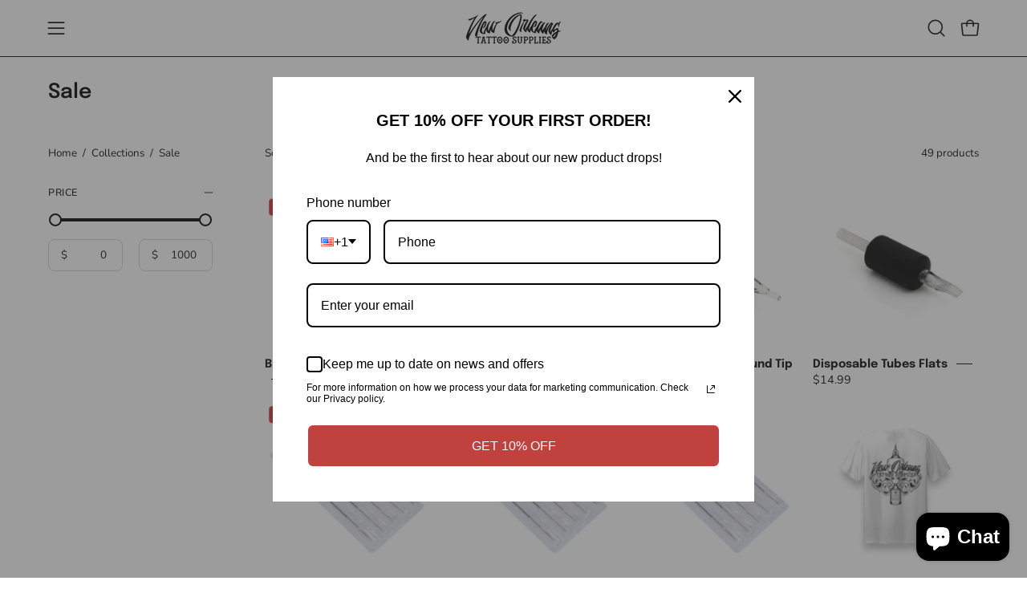

--- FILE ---
content_type: text/html; charset=utf-8
request_url: https://neworleanstattoosupplies.com/collections/sale-machines
body_size: 50340
content:
<!doctype html>
<html class="no-js no-touch page-loading" lang="en">
<head>  <meta charset="utf-8">
  <meta http-equiv='X-UA-Compatible' content='IE=edge'>
  <meta name="viewport" content="width=device-width, height=device-height, initial-scale=1.0, minimum-scale=1.0">
  <link rel="canonical" href="https://neworleanstattoosupplies.com/collections/sale-machines" />
  <link rel="preconnect" href="https://cdn.shopify.com" crossorigin>
  <link rel="preconnect" href="https://fonts.shopify.com" crossorigin>
  <link rel="preconnect" href="https://monorail-edge.shopifysvc.com" crossorigin>

  <link href="//neworleanstattoosupplies.com/cdn/shop/t/9/assets/theme.css?v=80572019398399354751743021416" as="style" rel="preload">
  <link href="//neworleanstattoosupplies.com/cdn/shop/t/9/assets/vendor.js?v=164905933048751944601743021416" as="script" rel="preload">
  <link href="//neworleanstattoosupplies.com/cdn/shop/t/9/assets/theme.js?v=19844330558883095111743021416" as="script" rel="preload">

  <link rel="preload" as="image" href="//neworleanstattoosupplies.com/cdn/shop/t/9/assets/loading.svg?v=91665432863842511931743021416"><style data-shopify>.no-js.page-loading .loading-overlay,
  html:not(.page-loading) .loading-overlay { opacity: 0; visibility: hidden; pointer-events: none; animation: fadeOut 1s ease; transition: visibility 0s linear 1s; }

  .loading-overlay { position: fixed; top: 0; left: 0; z-index: 99999; width: 100vw; height: 100vh; display: flex; align-items: center; justify-content: center; background: var(--COLOR-BLACK-WHITE); }</style><style data-shopify>.loader__image__holder { position: absolute; top: 0; left: 0; width: 100%; height: 100%; font-size: 0; display: none; align-items: center; justify-content: center; animation: pulse-loading 2s infinite ease-in-out; }
    .loading-image .loader__image__holder { display: flex; }
    .loader__image { max-width: 150px; height: auto; object-fit: contain; }
    .loading-image .loader__image--fallback { width: 150px; height: 150px; max-width: 150px; background: var(--loading-svg) no-repeat center center/contain; filter: invert(1); }</style><script>
    const loadingAppearance = "once";
    const loaded = sessionStorage.getItem('loaded');

    if (loadingAppearance === 'once') {
      if (loaded === null) {
        sessionStorage.setItem('loaded', true);
        document.documentElement.classList.add('loading-image');
      }
    } else {
      document.documentElement.classList.add('loading-image');
    }
  </script>
  <title>Sale &ndash; New Orleans Tattoo Supplies</title><meta name="description" content="New Orleans Tattoo Supplies is the go-to spot for Tattoo and Piercing Supplies. We carry all the top brands in the industry that you have grown to love. We offer Worldwide Shipping as well as in-store Pickup. Stop by and see our selection of over 2,000 products at Louisiana&#39;s ONLY Tattoo Supply store."><link rel="preload" as="font" href="//neworleanstattoosupplies.com/cdn/fonts/nunito/nunito_n4.fc49103dc396b42cae9460289072d384b6c6eb63.woff2" type="font/woff2" crossorigin><link rel="preload" as="font" href="//neworleanstattoosupplies.com/cdn/fonts/epilogue/epilogue_n6.08fec64cb98bb1d92d6fa8e2c6f6b0dbc9d17b85.woff2" type="font/woff2" crossorigin>

<meta property="og:site_name" content="New Orleans Tattoo Supplies">
<meta property="og:url" content="https://neworleanstattoosupplies.com/collections/sale-machines">
<meta property="og:title" content="Sale">
<meta property="og:type" content="product.group">
<meta property="og:description" content="New Orleans Tattoo Supplies is the go-to spot for Tattoo and Piercing Supplies. We carry all the top brands in the industry that you have grown to love. We offer Worldwide Shipping as well as in-store Pickup. Stop by and see our selection of over 2,000 products at Louisiana&#39;s ONLY Tattoo Supply store."><meta name="twitter:card" content="summary_large_image">
<meta name="twitter:title" content="Sale">
<meta name="twitter:description" content="New Orleans Tattoo Supplies is the go-to spot for Tattoo and Piercing Supplies. We carry all the top brands in the industry that you have grown to love. We offer Worldwide Shipping as well as in-store Pickup. Stop by and see our selection of over 2,000 products at Louisiana&#39;s ONLY Tattoo Supply store."><style data-shopify>@font-face {
  font-family: Epilogue;
  font-weight: 600;
  font-style: normal;
  font-display: swap;
  src: url("//neworleanstattoosupplies.com/cdn/fonts/epilogue/epilogue_n6.08fec64cb98bb1d92d6fa8e2c6f6b0dbc9d17b85.woff2") format("woff2"),
       url("//neworleanstattoosupplies.com/cdn/fonts/epilogue/epilogue_n6.c4a59100c1459cdffd805ffafdeadfcb3de81168.woff") format("woff");
}

@font-face {
  font-family: Nunito;
  font-weight: 400;
  font-style: normal;
  font-display: swap;
  src: url("//neworleanstattoosupplies.com/cdn/fonts/nunito/nunito_n4.fc49103dc396b42cae9460289072d384b6c6eb63.woff2") format("woff2"),
       url("//neworleanstattoosupplies.com/cdn/fonts/nunito/nunito_n4.5d26d13beeac3116db2479e64986cdeea4c8fbdd.woff") format("woff");
}




  @font-face {
  font-family: Epilogue;
  font-weight: 700;
  font-style: normal;
  font-display: swap;
  src: url("//neworleanstattoosupplies.com/cdn/fonts/epilogue/epilogue_n7.fb80b89fb7077e0359e6663154e9894555eca74f.woff2") format("woff2"),
       url("//neworleanstattoosupplies.com/cdn/fonts/epilogue/epilogue_n7.5f11ea669ef0a5dd6e61bb530f5591ebdca93172.woff") format("woff");
}




  @font-face {
  font-family: Epilogue;
  font-weight: 400;
  font-style: normal;
  font-display: swap;
  src: url("//neworleanstattoosupplies.com/cdn/fonts/epilogue/epilogue_n4.1f76c7520f03b0a6e3f97f1207c74feed2e1968f.woff2") format("woff2"),
       url("//neworleanstattoosupplies.com/cdn/fonts/epilogue/epilogue_n4.38049608164cf48b1e6928c13855d2ab66b3b435.woff") format("woff");
}




  @font-face {
  font-family: Epilogue;
  font-weight: 900;
  font-style: normal;
  font-display: swap;
  src: url("//neworleanstattoosupplies.com/cdn/fonts/epilogue/epilogue_n9.41f32e09dec56d6e52ae7b21f54ebbdefe1d7b25.woff2") format("woff2"),
       url("//neworleanstattoosupplies.com/cdn/fonts/epilogue/epilogue_n9.34c2d8a11cd7ab17dcc4ba1a00e1f043a90b7901.woff") format("woff");
}




  @font-face {
  font-family: Nunito;
  font-weight: 200;
  font-style: normal;
  font-display: swap;
  src: url("//neworleanstattoosupplies.com/cdn/fonts/nunito/nunito_n2.d16058aa43c548e5ee76cc5584f729745163ad40.woff2") format("woff2"),
       url("//neworleanstattoosupplies.com/cdn/fonts/nunito/nunito_n2.a59e9ae4575fd3843c8fb38562d4a2c01973b2a6.woff") format("woff");
}




  @font-face {
  font-family: Nunito;
  font-weight: 500;
  font-style: normal;
  font-display: swap;
  src: url("//neworleanstattoosupplies.com/cdn/fonts/nunito/nunito_n5.a0f0edcf8fc7e6ef641de980174adff4690e50c2.woff2") format("woff2"),
       url("//neworleanstattoosupplies.com/cdn/fonts/nunito/nunito_n5.b31690ac83c982675aeba15b7e6c0a6ec38755b3.woff") format("woff");
}




  @font-face {
  font-family: Nunito;
  font-weight: 400;
  font-style: italic;
  font-display: swap;
  src: url("//neworleanstattoosupplies.com/cdn/fonts/nunito/nunito_i4.fd53bf99043ab6c570187ed42d1b49192135de96.woff2") format("woff2"),
       url("//neworleanstattoosupplies.com/cdn/fonts/nunito/nunito_i4.cb3876a003a73aaae5363bb3e3e99d45ec598cc6.woff") format("woff");
}




  @font-face {
  font-family: Nunito;
  font-weight: 700;
  font-style: italic;
  font-display: swap;
  src: url("//neworleanstattoosupplies.com/cdn/fonts/nunito/nunito_i7.3f8ba2027bc9ceb1b1764ecab15bae73f86c4632.woff2") format("woff2"),
       url("//neworleanstattoosupplies.com/cdn/fonts/nunito/nunito_i7.82bfb5f86ec77ada3c9f660da22064c2e46e1469.woff") format("woff");
}




:root {--COLOR-PRIMARY-OPPOSITE: #ffffff;
  --COLOR-PRIMARY-OPPOSITE-ALPHA-20: rgba(255, 255, 255, 0.2);
  --COLOR-PRIMARY-LIGHTEN-DARKEN-ALPHA-20: rgba(26, 26, 26, 0.2);
  --COLOR-PRIMARY-LIGHTEN-DARKEN-ALPHA-30: rgba(26, 26, 26, 0.3);

  --PRIMARY-BUTTONS-COLOR-BG: #000000;
  --PRIMARY-BUTTONS-COLOR-TEXT: #ffffff;
  --PRIMARY-BUTTONS-COLOR-TEXT-ALPHA-10: rgba(255, 255, 255, 0.1);
  --PRIMARY-BUTTONS-COLOR-BORDER: #000000;

  --PRIMARY-BUTTONS-COLOR-LIGHTEN-DARKEN: #1a1a1a;

  --PRIMARY-BUTTONS-COLOR-ALPHA-05: rgba(0, 0, 0, 0.05);
  --PRIMARY-BUTTONS-COLOR-ALPHA-10: rgba(0, 0, 0, 0.1);
  --PRIMARY-BUTTONS-COLOR-ALPHA-50: rgba(0, 0, 0, 0.5);--COLOR-SECONDARY-OPPOSITE: #000000;
  --COLOR-SECONDARY-OPPOSITE-ALPHA-20: rgba(0, 0, 0, 0.2);
  --COLOR-SECONDARY-LIGHTEN-DARKEN-ALPHA-20: rgba(230, 230, 230, 0.2);
  --COLOR-SECONDARY-LIGHTEN-DARKEN-ALPHA-30: rgba(230, 230, 230, 0.3);

  --SECONDARY-BUTTONS-COLOR-BG: #ffffff;
  --SECONDARY-BUTTONS-COLOR-TEXT: #000000;
  --SECONDARY-BUTTONS-COLOR-TEXT-ALPHA-10: rgba(0, 0, 0, 0.1);
  --SECONDARY-BUTTONS-COLOR-BORDER: #ffffff;

  --SECONDARY-BUTTONS-COLOR-ALPHA-05: rgba(255, 255, 255, 0.05);
  --SECONDARY-BUTTONS-COLOR-ALPHA-10: rgba(255, 255, 255, 0.1);
  --SECONDARY-BUTTONS-COLOR-ALPHA-50: rgba(255, 255, 255, 0.5);--OUTLINE-BUTTONS-PRIMARY-BG: transparent;
  --OUTLINE-BUTTONS-PRIMARY-TEXT: #000000;
  --OUTLINE-BUTTONS-PRIMARY-TEXT-ALPHA-10: rgba(0, 0, 0, 0.1);
  --OUTLINE-BUTTONS-PRIMARY-BORDER: #000000;
  --OUTLINE-BUTTONS-PRIMARY-BG-HOVER: rgba(26, 26, 26, 0.2);

  --OUTLINE-BUTTONS-SECONDARY-BG: transparent;
  --OUTLINE-BUTTONS-SECONDARY-TEXT: #ffffff;
  --OUTLINE-BUTTONS-SECONDARY-TEXT-ALPHA-10: rgba(255, 255, 255, 0.1);
  --OUTLINE-BUTTONS-SECONDARY-BORDER: #ffffff;
  --OUTLINE-BUTTONS-SECONDARY-BG-HOVER: rgba(230, 230, 230, 0.2);

  --OUTLINE-BUTTONS-WHITE-BG: transparent;
  --OUTLINE-BUTTONS-WHITE-TEXT: #ffffff;
  --OUTLINE-BUTTONS-WHITE-TEXT-ALPHA-10: rgba(255, 255, 255, 0.1);
  --OUTLINE-BUTTONS-WHITE-BORDER: #ffffff;

  --OUTLINE-BUTTONS-BLACK-BG: transparent;
  --OUTLINE-BUTTONS-BLACK-TEXT: #000000;
  --OUTLINE-BUTTONS-BLACK-TEXT-ALPHA-10: rgba(0, 0, 0, 0.1);
  --OUTLINE-BUTTONS-BLACK-BORDER: #000000;--OUTLINE-SOLID-BUTTONS-PRIMARY-BG: #000000;
  --OUTLINE-SOLID-BUTTONS-PRIMARY-TEXT: #ffffff;
  --OUTLINE-SOLID-BUTTONS-PRIMARY-TEXT-ALPHA-10: rgba(255, 255, 255, 0.1);
  --OUTLINE-SOLID-BUTTONS-PRIMARY-BORDER: #ffffff;
  --OUTLINE-SOLID-BUTTONS-PRIMARY-BG-HOVER: rgba(255, 255, 255, 0.2);

  --OUTLINE-SOLID-BUTTONS-SECONDARY-BG: #ffffff;
  --OUTLINE-SOLID-BUTTONS-SECONDARY-TEXT: #000000;
  --OUTLINE-SOLID-BUTTONS-SECONDARY-TEXT-ALPHA-10: rgba(0, 0, 0, 0.1);
  --OUTLINE-SOLID-BUTTONS-SECONDARY-BORDER: #000000;
  --OUTLINE-SOLID-BUTTONS-SECONDARY-BG-HOVER: rgba(0, 0, 0, 0.2);

  --OUTLINE-SOLID-BUTTONS-WHITE-BG: #ffffff;
  --OUTLINE-SOLID-BUTTONS-WHITE-TEXT: #000000;
  --OUTLINE-SOLID-BUTTONS-WHITE-TEXT-ALPHA-10: rgba(0, 0, 0, 0.1);
  --OUTLINE-SOLID-BUTTONS-WHITE-BORDER: #000000;

  --OUTLINE-SOLID-BUTTONS-BLACK-BG: #000000;
  --OUTLINE-SOLID-BUTTONS-BLACK-TEXT: #ffffff;
  --OUTLINE-SOLID-BUTTONS-BLACK-TEXT-ALPHA-10: rgba(255, 255, 255, 0.1);
  --OUTLINE-SOLID-BUTTONS-BLACK-BORDER: #ffffff;--COLOR-HEADING: #0b0b0b;
  --COLOR-TEXT: #0b0b0b;
  --COLOR-TEXT-DARKEN: #000000;
  --COLOR-TEXT-LIGHTEN: #3e3e3e;
  --COLOR-TEXT-ALPHA-5: rgba(11, 11, 11, 0.05);
  --COLOR-TEXT-ALPHA-8: rgba(11, 11, 11, 0.08);
  --COLOR-TEXT-ALPHA-10: rgba(11, 11, 11, 0.1);
  --COLOR-TEXT-ALPHA-15: rgba(11, 11, 11, 0.15);
  --COLOR-TEXT-ALPHA-20: rgba(11, 11, 11, 0.2);
  --COLOR-TEXT-ALPHA-25: rgba(11, 11, 11, 0.25);
  --COLOR-TEXT-ALPHA-50: rgba(11, 11, 11, 0.5);
  --COLOR-TEXT-ALPHA-60: rgba(11, 11, 11, 0.6);
  --COLOR-TEXT-ALPHA-85: rgba(11, 11, 11, 0.85);

  --COLOR-BG: #ffffff;
  --COLOR-BG-ALPHA-25: rgba(255, 255, 255, 0.25);
  --COLOR-BG-ALPHA-35: rgba(255, 255, 255, 0.35);
  --COLOR-BG-ALPHA-60: rgba(255, 255, 255, 0.6);
  --COLOR-BG-ALPHA-65: rgba(255, 255, 255, 0.65);
  --COLOR-BG-ALPHA-85: rgba(255, 255, 255, 0.85);
  --COLOR-BG-DARKEN: #e6e6e6;
  --COLOR-BG-LIGHTEN-DARKEN: #e6e6e6;
  --COLOR-BG-LIGHTEN-DARKEN-SHIMMER-BG: #fafafa;
  --COLOR-BG-LIGHTEN-DARKEN-SHIMMER-EFFECT: #f5f5f5;
  --COLOR-BG-LIGHTEN-DARKEN-SHIMMER-ENHANCEMENT: #000000;
  --COLOR-BG-LIGHTEN-DARKEN-FOREGROUND: #f7f7f7;
  --COLOR-BG-LIGHTEN-DARKEN-HIGHLIGHT: #fff7f2;
  --COLOR-BG-LIGHTEN-DARKEN-SEARCH-LOADER: #cccccc;
  --COLOR-BG-LIGHTEN-DARKEN-SEARCH-LOADER-LINE: #e6e6e6;
  --COLOR-BG-LIGHTEN-DARKEN-2: #cdcdcd;
  --COLOR-BG-LIGHTEN-DARKEN-3: #c0c0c0;
  --COLOR-BG-LIGHTEN-DARKEN-4: #b3b3b3;
  --COLOR-BG-LIGHTEN-DARKEN-5: #a6a6a6;
  --COLOR-BG-LIGHTEN-DARKEN-6: #9a9a9a;
  --COLOR-BG-LIGHTEN-DARKEN-CONTRAST: #b3b3b3;
  --COLOR-BG-LIGHTEN-DARKEN-CONTRAST-2: #a6a6a6;
  --COLOR-BG-LIGHTEN-DARKEN-CONTRAST-3: #999999;
  --COLOR-BG-LIGHTEN-DARKEN-CONTRAST-4: #8c8c8c;
  --COLOR-BG-LIGHTEN-DARKEN-CONTRAST-5: #808080;
  --COLOR-BG-LIGHTEN-DARKEN-CONTRAST-6: #737373;

  --COLOR-BG-SECONDARY: #fff7f2;
  --COLOR-BG-SECONDARY-LIGHTEN-DARKEN: #ffd8bf;
  --COLOR-BG-SECONDARY-LIGHTEN-DARKEN-CONTRAST: #f25d00;

  --COLOR-INPUT-BG: #ffffff;

  --COLOR-ACCENT: #fff7f2;
  --COLOR-ACCENT-TEXT: #000;

  --COLOR-BORDER: #d3d3d3;
  --COLOR-BORDER-ALPHA-15: rgba(211, 211, 211, 0.15);
  --COLOR-BORDER-ALPHA-30: rgba(211, 211, 211, 0.3);
  --COLOR-BORDER-ALPHA-50: rgba(211, 211, 211, 0.5);
  --COLOR-BORDER-ALPHA-65: rgba(211, 211, 211, 0.65);
  --COLOR-BORDER-LIGHTEN-DARKEN: #868686;
  --COLOR-BORDER-HAIRLINE: #f7f7f7;

  --COLOR-SALE-BG: #d02e2e;
  --COLOR-SALE-TEXT: #ffffff;
  --COLOR-CUSTOM-BG: #ffffff;
  --COLOR-CUSTOM-TEXT: #000000;
  --COLOR-SOLD-BG: #0b0b0b;
  --COLOR-SOLD-TEXT: #d3d3d3;
  --COLOR-SAVING-BG: #d02e2e;
  --COLOR-SAVING-TEXT: #ffffff;

  --COLOR-WHITE-BLACK: fff;
  --COLOR-BLACK-WHITE: #000;
  --COLOR-BLACK-WHITE-ALPHA-25: rgba(0, 0, 0, 0.25);
  --COLOR-BLACK-WHITE-ALPHA-34: rgba(0, 0, 0, 0.34);
  --COLOR-BG-OVERLAY: rgba(255, 255, 255, 0.5);--COLOR-DISABLED-GREY: rgba(11, 11, 11, 0.05);
  --COLOR-DISABLED-GREY-DARKEN: rgba(11, 11, 11, 0.45);
  --COLOR-ERROR: #D02E2E;
  --COLOR-ERROR-BG: #f3cbcb;
  --COLOR-SUCCESS: #56AD6A;
  --COLOR-SUCCESS-BG: #ECFEF0;
  --COLOR-WARN: #ECBD5E;
  --COLOR-TRANSPARENT: rgba(255, 255, 255, 0);

  --COLOR-WHITE: #ffffff;
  --COLOR-WHITE-DARKEN: #f2f2f2;
  --COLOR-WHITE-ALPHA-10: rgba(255, 255, 255, 0.1);
  --COLOR-WHITE-ALPHA-20: rgba(255, 255, 255, 0.2);
  --COLOR-WHITE-ALPHA-25: rgba(255, 255, 255, 0.25);
  --COLOR-WHITE-ALPHA-50: rgba(255, 255, 255, 0.5);
  --COLOR-WHITE-ALPHA-60: rgba(255, 255, 255, 0.6);
  --COLOR-BLACK: #000000;
  --COLOR-BLACK-LIGHTEN: #1a1a1a;
  --COLOR-BLACK-ALPHA-10: rgba(0, 0, 0, 0.1);
  --COLOR-BLACK-ALPHA-20: rgba(0, 0, 0, 0.2);
  --COLOR-BLACK-ALPHA-25: rgba(0, 0, 0, 0.25);
  --COLOR-BLACK-ALPHA-50: rgba(0, 0, 0, 0.5);
  --COLOR-BLACK-ALPHA-60: rgba(0, 0, 0, 0.6);--FONT-STACK-BODY: Nunito, sans-serif;
  --FONT-STYLE-BODY: normal;
  --FONT-STYLE-BODY-ITALIC: italic;
  --FONT-ADJUST-BODY: 1.05;

  --FONT-WEIGHT-BODY: 400;
  --FONT-WEIGHT-BODY-LIGHT: 200;
  --FONT-WEIGHT-BODY-MEDIUM: 700;
  --FONT-WEIGHT-BODY-BOLD: 500;

  --FONT-STACK-HEADING: Epilogue, sans-serif;
  --FONT-STYLE-HEADING: normal;
  --FONT-STYLE-HEADING-ITALIC: italic;
  --FONT-ADJUST-HEADING: 0.75;

  --FONT-WEIGHT-HEADING: 600;
  --FONT-WEIGHT-HEADING-LIGHT: 400;
  --FONT-WEIGHT-HEADING-MEDIUM: 900;
  --FONT-WEIGHT-HEADING-BOLD: 700;

  --FONT-STACK-NAV: Nunito, sans-serif;
  --FONT-STYLE-NAV: normal;
  --FONT-STYLE-NAV-ITALIC: italic;
  --FONT-ADJUST-NAV: 0.9;
  --FONT-ADJUST-NAV-TOP-LEVEL: 0.8;

  --FONT-WEIGHT-NAV: 400;
  --FONT-WEIGHT-NAV-LIGHT: 200;
  --FONT-WEIGHT-NAV-MEDIUM: 700;
  --FONT-WEIGHT-NAV-BOLD: 500;

  --FONT-ADJUST-PRODUCT-GRID: 1.0;

  --FONT-STACK-BUTTON: Nunito, sans-serif;
  --FONT-STYLE-BUTTON: normal;
  --FONT-STYLE-BUTTON-ITALIC: italic;
  --FONT-ADJUST-BUTTON: 0.8;

  --FONT-WEIGHT-BUTTON: 400;
  --FONT-WEIGHT-BUTTON-MEDIUM: 700;
  --FONT-WEIGHT-BUTTON-BOLD: 500;

  --FONT-STACK-SUBHEADING: "SF Mono", Menlo, Consolas, Monaco, Liberation Mono, Lucida Console, monospace, Apple Color Emoji, Segoe UI Emoji, Segoe UI Symbol;
  --FONT-STYLE-SUBHEADING: normal;
  --FONT-ADJUST-SUBHEADING: 0.75;

  --FONT-WEIGHT-SUBHEADING: 400;
  --FONT-WEIGHT-SUBHEADING-BOLD: 600;

  --FONT-STACK-LABEL: Nunito, sans-serif;
  --FONT-STYLE-LABEL: normal;
  --FONT-ADJUST-LABEL: 0.65;

  --FONT-WEIGHT-LABEL: 500;

  --LETTER-SPACING-NAV: 0.05em;
  --LETTER-SPACING-SUBHEADING: 0.1em;
  --LETTER-SPACING-BUTTON: 0.075em;
  --LETTER-SPACING-LABEL: 0.05em;

  --BUTTON-TEXT-CAPS: uppercase;
  --HEADING-TEXT-CAPS: none;
  --SUBHEADING-TEXT-CAPS: uppercase;
  --LABEL-TEXT-CAPS: uppercase;--FONT-SIZE-INPUT: 1.05rem;--RADIUS: 8px;
  --RADIUS-SMALL: 8px;
  --RADIUS-TINY: 8px;
  --RADIUS-BADGE: 3px;
  --RADIUS-CHECKBOX: 4px;
  --RADIUS-TEXTAREA: 8px;--PRODUCT-MEDIA-PADDING-TOP: 100%;--BORDER-WIDTH: 1px;--STROKE-WIDTH: 12px;--SITE-WIDTH: 1440px;
  --SITE-WIDTH-NARROW: 840px;--COLOR-UPSELLS-BG: #fff7f2;
  --COLOR-UPSELLS-TEXT: #0B0B0B;
  --COLOR-UPSELLS-TEXT-LIGHTEN: #3e3e3e;
  --COLOR-UPSELLS-DISABLED-GREY-DARKEN: rgba(11, 11, 11, 0.45);
  --UPSELLS-HEIGHT: 100px;
  --UPSELLS-IMAGE-WIDTH: 20%;--ICON-ARROW-RIGHT: url( "//neworleanstattoosupplies.com/cdn/shop/t/9/assets/icon-chevron-right.svg?v=115618353204357621731743021416" );--loading-svg: url( "//neworleanstattoosupplies.com/cdn/shop/t/9/assets/loading.svg?v=91665432863842511931743021416" );
  --icon-check: url( "//neworleanstattoosupplies.com/cdn/shop/t/9/assets/icon-check.svg?v=175316081881880408121743021416" );
  --icon-check-swatch: url( "//neworleanstattoosupplies.com/cdn/shop/t/9/assets/icon-check-swatch.svg?v=131897745589030387781743021416" );
  --icon-zoom-in: url( "//neworleanstattoosupplies.com/cdn/shop/t/9/assets/icon-zoom-in.svg?v=157433013461716915331743021416" );
  --icon-zoom-out: url( "//neworleanstattoosupplies.com/cdn/shop/t/9/assets/icon-zoom-out.svg?v=164909107869959372931743021416" );--collection-sticky-bar-height: 0px;
  --collection-image-padding-top: 60%;

  --drawer-width: 400px;
  --drawer-transition: transform 0.4s cubic-bezier(0.46, 0.01, 0.32, 1);--gutter: 60px;
  --gutter-mobile: 20px;
  --grid-gutter: 20px;
  --grid-gutter-mobile: 35px;--inner: 20px;
  --inner-tablet: 18px;
  --inner-mobile: 16px;--grid: repeat(4, minmax(0, 1fr));
  --grid-tablet: repeat(3, minmax(0, 1fr));
  --grid-mobile: repeat(2, minmax(0, 1fr));
  --megamenu-grid: repeat(4, minmax(0, 1fr));
  --grid-row: 1 / span 4;--scrollbar-width: 0px;--overlay: #000;
  --overlay-opacity: 1;--swatch-width: 38px;
  --swatch-height: 26px;
  --swatch-size: 32px;
  --swatch-size-mobile: 30px;

  
  --move-offset: 20px;

  
  --autoplay-speed: 2200ms;

  

    --filter-bg: none;
    --product-filter-bg: none;}</style><link href="//neworleanstattoosupplies.com/cdn/shop/t/9/assets/theme.css?v=80572019398399354751743021416" rel="stylesheet" type="text/css" media="all" /><script type="text/javascript">
    if (window.MSInputMethodContext && document.documentMode) {
      var scripts = document.getElementsByTagName('script')[0];
      var polyfill = document.createElement("script");
      polyfill.defer = true;
      polyfill.src = "//neworleanstattoosupplies.com/cdn/shop/t/9/assets/ie11.js?v=164037955086922138091743021416";

      scripts.parentNode.insertBefore(polyfill, scripts);

      document.documentElement.classList.add('ie11');
    } else {
      document.documentElement.className = document.documentElement.className.replace('no-js', 'js');
    }

    let root = '/';
    if (root[root.length - 1] !== '/') {
      root = `${root}/`;
    }

    window.theme = {
      routes: {
        root: root,
        cart_url: "\/cart",
        cart_add_url: "\/cart\/add",
        cart_change_url: "\/cart\/change",
        shop_url: "https:\/\/neworleanstattoosupplies.com",
        searchUrl: '/search',
        predictiveSearchUrl: '/search/suggest',
        product_recommendations_url: "\/recommendations\/products"
      },
      assets: {
        photoswipe: '//neworleanstattoosupplies.com/cdn/shop/t/9/assets/photoswipe.js?v=162613001030112971491743021416',
        smoothscroll: '//neworleanstattoosupplies.com/cdn/shop/t/9/assets/smoothscroll.js?v=37906625415260927261743021416',
        no_image: "//neworleanstattoosupplies.com/cdn/shopifycloud/storefront/assets/no-image-2048-a2addb12_1024x.gif",
        swatches: '//neworleanstattoosupplies.com/cdn/shop/t/9/assets/swatches.json?v=108341084980828767351743021416',
        base: "//neworleanstattoosupplies.com/cdn/shop/t/9/assets/"
      },
      strings: {
        add_to_cart: "Add to Cart",
        cart_acceptance_error: "You must accept our terms and conditions.",
        cart_empty: "Your cart is currently empty.",
        cart_price: "Price",
        cart_quantity: "Quantity",
        cart_items_one: "{{ count }} item",
        cart_items_many: "{{ count }} items",
        cart_title: "Cart",
        cart_total: "Total",
        continue_shopping: "Continue Shopping",
        free: "Free",
        limit_error: "Sorry, looks like we don\u0026#39;t have enough of this product.",
        preorder: "Pre-Order",
        remove: "Remove",
        sale_badge_text: "Sale",
        saving_badge: "Save {{ discount }}",
        saving_up_to_badge: "Save up to {{ discount }}",
        sold_out: "Sold Out",
        subscription: "Subscription",
        unavailable: "Unavailable",
        unit_price_label: "Unit price",
        unit_price_separator: "per",
        zero_qty_error: "Quantity must be greater than 0.",
        delete_confirm: "Are you sure you wish to delete this address?",
        newsletter_product_availability: "Notify Me When It’s Available"
      },
      icons: {
        plus: '<svg aria-hidden="true" focusable="false" role="presentation" class="icon icon-toggle-plus" viewBox="0 0 192 192"><path d="M30 96h132M96 30v132" stroke="currentColor" stroke-linecap="round" stroke-linejoin="round"/></svg>',
        minus: '<svg aria-hidden="true" focusable="false" role="presentation" class="icon icon-toggle-minus" viewBox="0 0 192 192"><path d="M30 96h132" stroke="currentColor" stroke-linecap="round" stroke-linejoin="round"/></svg>',
        close: '<svg aria-hidden="true" focusable="false" role="presentation" class="icon icon-close" viewBox="0 0 192 192"><path d="M150 42 42 150M150 150 42 42" stroke="currentColor" stroke-linecap="round" stroke-linejoin="round"/></svg>'
      },
      settings: {
        animationsEnabled: true,
        cartType: "drawer",
        enableAcceptTerms: false,
        enableInfinityScroll: true,
        enablePaymentButton: false,
        gridImageSize: "contain",
        gridImageAspectRatio: 1,
        mobileMenuBehaviour: "link",
        productGridHover: "none",
        savingBadgeType: "percentage",
        showSaleBadge: true,
        showSoldBadge: true,
        showSavingBadge: true,
        quickBuy: "none",
        suggestArticles: false,
        suggestCollections: true,
        suggestProducts: true,
        suggestPages: false,
        suggestionsResultsLimit: 10,
        currency_code_enable: false,
        hideInventoryCount: true,
        colorSwatchesType: "theme"
      },
      sizes: {
        mobile: 480,
        small: 768,
        large: 1024,
        widescreen: 1440
      },
      moneyFormat: "${{amount}}",
      moneyWithCurrencyFormat: "${{amount}} USD",
      subtotal: 0,
      info: {
        name: 'Palo Alto'
      },
      version: '5.8.0'
    };
    window.PaloAlto = window.PaloAlto || {};
    window.slate = window.slate || {};
    window.isHeaderTransparent = false;
    window.stickyHeaderHeight = 60;
    window.lastWindowWidth = window.innerWidth || document.documentElement.clientWidth;
  </script><script src="//neworleanstattoosupplies.com/cdn/shop/t/9/assets/vendor.js?v=164905933048751944601743021416" defer="defer"></script>
  <script src="//neworleanstattoosupplies.com/cdn/shop/t/9/assets/theme.js?v=19844330558883095111743021416" defer="defer"></script><script>window.performance && window.performance.mark && window.performance.mark('shopify.content_for_header.start');</script><meta name="facebook-domain-verification" content="q7ljrw3lwbsjouwwp7468n1g7enf9s">
<meta name="google-site-verification" content="dIKwaOYEIKTO08_1GJTxPKlKZwG1zd_O5oomqP0M-RY">
<meta id="shopify-digital-wallet" name="shopify-digital-wallet" content="/62874190081/digital_wallets/dialog">
<meta name="shopify-checkout-api-token" content="ccb8cbb7f6b90a1a379a4207184278fe">
<meta id="in-context-paypal-metadata" data-shop-id="62874190081" data-venmo-supported="true" data-environment="production" data-locale="en_US" data-paypal-v4="true" data-currency="USD">
<link rel="alternate" type="application/atom+xml" title="Feed" href="/collections/sale-machines.atom" />
<link rel="next" href="/collections/sale-machines?page=2">
<link rel="alternate" type="application/json+oembed" href="https://neworleanstattoosupplies.com/collections/sale-machines.oembed">
<script async="async" src="/checkouts/internal/preloads.js?locale=en-US"></script>
<script id="shopify-features" type="application/json">{"accessToken":"ccb8cbb7f6b90a1a379a4207184278fe","betas":["rich-media-storefront-analytics"],"domain":"neworleanstattoosupplies.com","predictiveSearch":true,"shopId":62874190081,"locale":"en"}</script>
<script>var Shopify = Shopify || {};
Shopify.shop = "neworleanstattoosupplies.myshopify.com";
Shopify.locale = "en";
Shopify.currency = {"active":"USD","rate":"1.0"};
Shopify.country = "US";
Shopify.theme = {"name":"palo-alto-v-5-9-0","id":149529559297,"schema_name":"Palo Alto","schema_version":"5.9.0","theme_store_id":null,"role":"main"};
Shopify.theme.handle = "null";
Shopify.theme.style = {"id":null,"handle":null};
Shopify.cdnHost = "neworleanstattoosupplies.com/cdn";
Shopify.routes = Shopify.routes || {};
Shopify.routes.root = "/";</script>
<script type="module">!function(o){(o.Shopify=o.Shopify||{}).modules=!0}(window);</script>
<script>!function(o){function n(){var o=[];function n(){o.push(Array.prototype.slice.apply(arguments))}return n.q=o,n}var t=o.Shopify=o.Shopify||{};t.loadFeatures=n(),t.autoloadFeatures=n()}(window);</script>
<script id="shop-js-analytics" type="application/json">{"pageType":"collection"}</script>
<script defer="defer" async type="module" src="//neworleanstattoosupplies.com/cdn/shopifycloud/shop-js/modules/v2/client.init-shop-cart-sync_C5BV16lS.en.esm.js"></script>
<script defer="defer" async type="module" src="//neworleanstattoosupplies.com/cdn/shopifycloud/shop-js/modules/v2/chunk.common_CygWptCX.esm.js"></script>
<script type="module">
  await import("//neworleanstattoosupplies.com/cdn/shopifycloud/shop-js/modules/v2/client.init-shop-cart-sync_C5BV16lS.en.esm.js");
await import("//neworleanstattoosupplies.com/cdn/shopifycloud/shop-js/modules/v2/chunk.common_CygWptCX.esm.js");

  window.Shopify.SignInWithShop?.initShopCartSync?.({"fedCMEnabled":true,"windoidEnabled":true});

</script>
<script>(function() {
  var isLoaded = false;
  function asyncLoad() {
    if (isLoaded) return;
    isLoaded = true;
    var urls = ["https:\/\/d1639lhkj5l89m.cloudfront.net\/js\/storefront\/uppromote.js?shop=neworleanstattoosupplies.myshopify.com","https:\/\/omnisnippet1.com\/platforms\/shopify.js?source=scriptTag\u0026v=2025-11-20T20\u0026shop=neworleanstattoosupplies.myshopify.com"];
    for (var i = 0; i < urls.length; i++) {
      var s = document.createElement('script');
      s.type = 'text/javascript';
      s.async = true;
      s.src = urls[i];
      var x = document.getElementsByTagName('script')[0];
      x.parentNode.insertBefore(s, x);
    }
  };
  if(window.attachEvent) {
    window.attachEvent('onload', asyncLoad);
  } else {
    window.addEventListener('load', asyncLoad, false);
  }
})();</script>
<script id="__st">var __st={"a":62874190081,"offset":-21600,"reqid":"78d9ea5e-9bfc-448e-ab86-4165e9be3e6e-1768824970","pageurl":"neworleanstattoosupplies.com\/collections\/sale-machines","u":"69eb38df73e3","p":"collection","rtyp":"collection","rid":397659144449};</script>
<script>window.ShopifyPaypalV4VisibilityTracking = true;</script>
<script id="captcha-bootstrap">!function(){'use strict';const t='contact',e='account',n='new_comment',o=[[t,t],['blogs',n],['comments',n],[t,'customer']],c=[[e,'customer_login'],[e,'guest_login'],[e,'recover_customer_password'],[e,'create_customer']],r=t=>t.map((([t,e])=>`form[action*='/${t}']:not([data-nocaptcha='true']) input[name='form_type'][value='${e}']`)).join(','),a=t=>()=>t?[...document.querySelectorAll(t)].map((t=>t.form)):[];function s(){const t=[...o],e=r(t);return a(e)}const i='password',u='form_key',d=['recaptcha-v3-token','g-recaptcha-response','h-captcha-response',i],f=()=>{try{return window.sessionStorage}catch{return}},m='__shopify_v',_=t=>t.elements[u];function p(t,e,n=!1){try{const o=window.sessionStorage,c=JSON.parse(o.getItem(e)),{data:r}=function(t){const{data:e,action:n}=t;return t[m]||n?{data:e,action:n}:{data:t,action:n}}(c);for(const[e,n]of Object.entries(r))t.elements[e]&&(t.elements[e].value=n);n&&o.removeItem(e)}catch(o){console.error('form repopulation failed',{error:o})}}const l='form_type',E='cptcha';function T(t){t.dataset[E]=!0}const w=window,h=w.document,L='Shopify',v='ce_forms',y='captcha';let A=!1;((t,e)=>{const n=(g='f06e6c50-85a8-45c8-87d0-21a2b65856fe',I='https://cdn.shopify.com/shopifycloud/storefront-forms-hcaptcha/ce_storefront_forms_captcha_hcaptcha.v1.5.2.iife.js',D={infoText:'Protected by hCaptcha',privacyText:'Privacy',termsText:'Terms'},(t,e,n)=>{const o=w[L][v],c=o.bindForm;if(c)return c(t,g,e,D).then(n);var r;o.q.push([[t,g,e,D],n]),r=I,A||(h.body.append(Object.assign(h.createElement('script'),{id:'captcha-provider',async:!0,src:r})),A=!0)});var g,I,D;w[L]=w[L]||{},w[L][v]=w[L][v]||{},w[L][v].q=[],w[L][y]=w[L][y]||{},w[L][y].protect=function(t,e){n(t,void 0,e),T(t)},Object.freeze(w[L][y]),function(t,e,n,w,h,L){const[v,y,A,g]=function(t,e,n){const i=e?o:[],u=t?c:[],d=[...i,...u],f=r(d),m=r(i),_=r(d.filter((([t,e])=>n.includes(e))));return[a(f),a(m),a(_),s()]}(w,h,L),I=t=>{const e=t.target;return e instanceof HTMLFormElement?e:e&&e.form},D=t=>v().includes(t);t.addEventListener('submit',(t=>{const e=I(t);if(!e)return;const n=D(e)&&!e.dataset.hcaptchaBound&&!e.dataset.recaptchaBound,o=_(e),c=g().includes(e)&&(!o||!o.value);(n||c)&&t.preventDefault(),c&&!n&&(function(t){try{if(!f())return;!function(t){const e=f();if(!e)return;const n=_(t);if(!n)return;const o=n.value;o&&e.removeItem(o)}(t);const e=Array.from(Array(32),(()=>Math.random().toString(36)[2])).join('');!function(t,e){_(t)||t.append(Object.assign(document.createElement('input'),{type:'hidden',name:u})),t.elements[u].value=e}(t,e),function(t,e){const n=f();if(!n)return;const o=[...t.querySelectorAll(`input[type='${i}']`)].map((({name:t})=>t)),c=[...d,...o],r={};for(const[a,s]of new FormData(t).entries())c.includes(a)||(r[a]=s);n.setItem(e,JSON.stringify({[m]:1,action:t.action,data:r}))}(t,e)}catch(e){console.error('failed to persist form',e)}}(e),e.submit())}));const S=(t,e)=>{t&&!t.dataset[E]&&(n(t,e.some((e=>e===t))),T(t))};for(const o of['focusin','change'])t.addEventListener(o,(t=>{const e=I(t);D(e)&&S(e,y())}));const B=e.get('form_key'),M=e.get(l),P=B&&M;t.addEventListener('DOMContentLoaded',(()=>{const t=y();if(P)for(const e of t)e.elements[l].value===M&&p(e,B);[...new Set([...A(),...v().filter((t=>'true'===t.dataset.shopifyCaptcha))])].forEach((e=>S(e,t)))}))}(h,new URLSearchParams(w.location.search),n,t,e,['guest_login'])})(!0,!0)}();</script>
<script integrity="sha256-4kQ18oKyAcykRKYeNunJcIwy7WH5gtpwJnB7kiuLZ1E=" data-source-attribution="shopify.loadfeatures" defer="defer" src="//neworleanstattoosupplies.com/cdn/shopifycloud/storefront/assets/storefront/load_feature-a0a9edcb.js" crossorigin="anonymous"></script>
<script data-source-attribution="shopify.dynamic_checkout.dynamic.init">var Shopify=Shopify||{};Shopify.PaymentButton=Shopify.PaymentButton||{isStorefrontPortableWallets:!0,init:function(){window.Shopify.PaymentButton.init=function(){};var t=document.createElement("script");t.src="https://neworleanstattoosupplies.com/cdn/shopifycloud/portable-wallets/latest/portable-wallets.en.js",t.type="module",document.head.appendChild(t)}};
</script>
<script data-source-attribution="shopify.dynamic_checkout.buyer_consent">
  function portableWalletsHideBuyerConsent(e){var t=document.getElementById("shopify-buyer-consent"),n=document.getElementById("shopify-subscription-policy-button");t&&n&&(t.classList.add("hidden"),t.setAttribute("aria-hidden","true"),n.removeEventListener("click",e))}function portableWalletsShowBuyerConsent(e){var t=document.getElementById("shopify-buyer-consent"),n=document.getElementById("shopify-subscription-policy-button");t&&n&&(t.classList.remove("hidden"),t.removeAttribute("aria-hidden"),n.addEventListener("click",e))}window.Shopify?.PaymentButton&&(window.Shopify.PaymentButton.hideBuyerConsent=portableWalletsHideBuyerConsent,window.Shopify.PaymentButton.showBuyerConsent=portableWalletsShowBuyerConsent);
</script>
<script data-source-attribution="shopify.dynamic_checkout.cart.bootstrap">document.addEventListener("DOMContentLoaded",(function(){function t(){return document.querySelector("shopify-accelerated-checkout-cart, shopify-accelerated-checkout")}if(t())Shopify.PaymentButton.init();else{new MutationObserver((function(e,n){t()&&(Shopify.PaymentButton.init(),n.disconnect())})).observe(document.body,{childList:!0,subtree:!0})}}));
</script>
<link id="shopify-accelerated-checkout-styles" rel="stylesheet" media="screen" href="https://neworleanstattoosupplies.com/cdn/shopifycloud/portable-wallets/latest/accelerated-checkout-backwards-compat.css" crossorigin="anonymous">
<style id="shopify-accelerated-checkout-cart">
        #shopify-buyer-consent {
  margin-top: 1em;
  display: inline-block;
  width: 100%;
}

#shopify-buyer-consent.hidden {
  display: none;
}

#shopify-subscription-policy-button {
  background: none;
  border: none;
  padding: 0;
  text-decoration: underline;
  font-size: inherit;
  cursor: pointer;
}

#shopify-subscription-policy-button::before {
  box-shadow: none;
}

      </style>

<script>window.performance && window.performance.mark && window.performance.mark('shopify.content_for_header.end');</script>
<script src="https://cdn.shopify.com/extensions/7bc9bb47-adfa-4267-963e-cadee5096caf/inbox-1252/assets/inbox-chat-loader.js" type="text/javascript" defer="defer"></script>
<link href="https://monorail-edge.shopifysvc.com" rel="dns-prefetch">
<script>(function(){if ("sendBeacon" in navigator && "performance" in window) {try {var session_token_from_headers = performance.getEntriesByType('navigation')[0].serverTiming.find(x => x.name == '_s').description;} catch {var session_token_from_headers = undefined;}var session_cookie_matches = document.cookie.match(/_shopify_s=([^;]*)/);var session_token_from_cookie = session_cookie_matches && session_cookie_matches.length === 2 ? session_cookie_matches[1] : "";var session_token = session_token_from_headers || session_token_from_cookie || "";function handle_abandonment_event(e) {var entries = performance.getEntries().filter(function(entry) {return /monorail-edge.shopifysvc.com/.test(entry.name);});if (!window.abandonment_tracked && entries.length === 0) {window.abandonment_tracked = true;var currentMs = Date.now();var navigation_start = performance.timing.navigationStart;var payload = {shop_id: 62874190081,url: window.location.href,navigation_start,duration: currentMs - navigation_start,session_token,page_type: "collection"};window.navigator.sendBeacon("https://monorail-edge.shopifysvc.com/v1/produce", JSON.stringify({schema_id: "online_store_buyer_site_abandonment/1.1",payload: payload,metadata: {event_created_at_ms: currentMs,event_sent_at_ms: currentMs}}));}}window.addEventListener('pagehide', handle_abandonment_event);}}());</script>
<script id="web-pixels-manager-setup">(function e(e,d,r,n,o){if(void 0===o&&(o={}),!Boolean(null===(a=null===(i=window.Shopify)||void 0===i?void 0:i.analytics)||void 0===a?void 0:a.replayQueue)){var i,a;window.Shopify=window.Shopify||{};var t=window.Shopify;t.analytics=t.analytics||{};var s=t.analytics;s.replayQueue=[],s.publish=function(e,d,r){return s.replayQueue.push([e,d,r]),!0};try{self.performance.mark("wpm:start")}catch(e){}var l=function(){var e={modern:/Edge?\/(1{2}[4-9]|1[2-9]\d|[2-9]\d{2}|\d{4,})\.\d+(\.\d+|)|Firefox\/(1{2}[4-9]|1[2-9]\d|[2-9]\d{2}|\d{4,})\.\d+(\.\d+|)|Chrom(ium|e)\/(9{2}|\d{3,})\.\d+(\.\d+|)|(Maci|X1{2}).+ Version\/(15\.\d+|(1[6-9]|[2-9]\d|\d{3,})\.\d+)([,.]\d+|)( \(\w+\)|)( Mobile\/\w+|) Safari\/|Chrome.+OPR\/(9{2}|\d{3,})\.\d+\.\d+|(CPU[ +]OS|iPhone[ +]OS|CPU[ +]iPhone|CPU IPhone OS|CPU iPad OS)[ +]+(15[._]\d+|(1[6-9]|[2-9]\d|\d{3,})[._]\d+)([._]\d+|)|Android:?[ /-](13[3-9]|1[4-9]\d|[2-9]\d{2}|\d{4,})(\.\d+|)(\.\d+|)|Android.+Firefox\/(13[5-9]|1[4-9]\d|[2-9]\d{2}|\d{4,})\.\d+(\.\d+|)|Android.+Chrom(ium|e)\/(13[3-9]|1[4-9]\d|[2-9]\d{2}|\d{4,})\.\d+(\.\d+|)|SamsungBrowser\/([2-9]\d|\d{3,})\.\d+/,legacy:/Edge?\/(1[6-9]|[2-9]\d|\d{3,})\.\d+(\.\d+|)|Firefox\/(5[4-9]|[6-9]\d|\d{3,})\.\d+(\.\d+|)|Chrom(ium|e)\/(5[1-9]|[6-9]\d|\d{3,})\.\d+(\.\d+|)([\d.]+$|.*Safari\/(?![\d.]+ Edge\/[\d.]+$))|(Maci|X1{2}).+ Version\/(10\.\d+|(1[1-9]|[2-9]\d|\d{3,})\.\d+)([,.]\d+|)( \(\w+\)|)( Mobile\/\w+|) Safari\/|Chrome.+OPR\/(3[89]|[4-9]\d|\d{3,})\.\d+\.\d+|(CPU[ +]OS|iPhone[ +]OS|CPU[ +]iPhone|CPU IPhone OS|CPU iPad OS)[ +]+(10[._]\d+|(1[1-9]|[2-9]\d|\d{3,})[._]\d+)([._]\d+|)|Android:?[ /-](13[3-9]|1[4-9]\d|[2-9]\d{2}|\d{4,})(\.\d+|)(\.\d+|)|Mobile Safari.+OPR\/([89]\d|\d{3,})\.\d+\.\d+|Android.+Firefox\/(13[5-9]|1[4-9]\d|[2-9]\d{2}|\d{4,})\.\d+(\.\d+|)|Android.+Chrom(ium|e)\/(13[3-9]|1[4-9]\d|[2-9]\d{2}|\d{4,})\.\d+(\.\d+|)|Android.+(UC? ?Browser|UCWEB|U3)[ /]?(15\.([5-9]|\d{2,})|(1[6-9]|[2-9]\d|\d{3,})\.\d+)\.\d+|SamsungBrowser\/(5\.\d+|([6-9]|\d{2,})\.\d+)|Android.+MQ{2}Browser\/(14(\.(9|\d{2,})|)|(1[5-9]|[2-9]\d|\d{3,})(\.\d+|))(\.\d+|)|K[Aa][Ii]OS\/(3\.\d+|([4-9]|\d{2,})\.\d+)(\.\d+|)/},d=e.modern,r=e.legacy,n=navigator.userAgent;return n.match(d)?"modern":n.match(r)?"legacy":"unknown"}(),u="modern"===l?"modern":"legacy",c=(null!=n?n:{modern:"",legacy:""})[u],f=function(e){return[e.baseUrl,"/wpm","/b",e.hashVersion,"modern"===e.buildTarget?"m":"l",".js"].join("")}({baseUrl:d,hashVersion:r,buildTarget:u}),m=function(e){var d=e.version,r=e.bundleTarget,n=e.surface,o=e.pageUrl,i=e.monorailEndpoint;return{emit:function(e){var a=e.status,t=e.errorMsg,s=(new Date).getTime(),l=JSON.stringify({metadata:{event_sent_at_ms:s},events:[{schema_id:"web_pixels_manager_load/3.1",payload:{version:d,bundle_target:r,page_url:o,status:a,surface:n,error_msg:t},metadata:{event_created_at_ms:s}}]});if(!i)return console&&console.warn&&console.warn("[Web Pixels Manager] No Monorail endpoint provided, skipping logging."),!1;try{return self.navigator.sendBeacon.bind(self.navigator)(i,l)}catch(e){}var u=new XMLHttpRequest;try{return u.open("POST",i,!0),u.setRequestHeader("Content-Type","text/plain"),u.send(l),!0}catch(e){return console&&console.warn&&console.warn("[Web Pixels Manager] Got an unhandled error while logging to Monorail."),!1}}}}({version:r,bundleTarget:l,surface:e.surface,pageUrl:self.location.href,monorailEndpoint:e.monorailEndpoint});try{o.browserTarget=l,function(e){var d=e.src,r=e.async,n=void 0===r||r,o=e.onload,i=e.onerror,a=e.sri,t=e.scriptDataAttributes,s=void 0===t?{}:t,l=document.createElement("script"),u=document.querySelector("head"),c=document.querySelector("body");if(l.async=n,l.src=d,a&&(l.integrity=a,l.crossOrigin="anonymous"),s)for(var f in s)if(Object.prototype.hasOwnProperty.call(s,f))try{l.dataset[f]=s[f]}catch(e){}if(o&&l.addEventListener("load",o),i&&l.addEventListener("error",i),u)u.appendChild(l);else{if(!c)throw new Error("Did not find a head or body element to append the script");c.appendChild(l)}}({src:f,async:!0,onload:function(){if(!function(){var e,d;return Boolean(null===(d=null===(e=window.Shopify)||void 0===e?void 0:e.analytics)||void 0===d?void 0:d.initialized)}()){var d=window.webPixelsManager.init(e)||void 0;if(d){var r=window.Shopify.analytics;r.replayQueue.forEach((function(e){var r=e[0],n=e[1],o=e[2];d.publishCustomEvent(r,n,o)})),r.replayQueue=[],r.publish=d.publishCustomEvent,r.visitor=d.visitor,r.initialized=!0}}},onerror:function(){return m.emit({status:"failed",errorMsg:"".concat(f," has failed to load")})},sri:function(e){var d=/^sha384-[A-Za-z0-9+/=]+$/;return"string"==typeof e&&d.test(e)}(c)?c:"",scriptDataAttributes:o}),m.emit({status:"loading"})}catch(e){m.emit({status:"failed",errorMsg:(null==e?void 0:e.message)||"Unknown error"})}}})({shopId: 62874190081,storefrontBaseUrl: "https://neworleanstattoosupplies.com",extensionsBaseUrl: "https://extensions.shopifycdn.com/cdn/shopifycloud/web-pixels-manager",monorailEndpoint: "https://monorail-edge.shopifysvc.com/unstable/produce_batch",surface: "storefront-renderer",enabledBetaFlags: ["2dca8a86"],webPixelsConfigList: [{"id":"1661894913","configuration":"{\"apiURL\":\"https:\/\/api.omnisend.com\",\"appURL\":\"https:\/\/app.omnisend.com\",\"brandID\":\"691f7431b9bc5467febe5d12\",\"trackingURL\":\"https:\/\/wt.omnisendlink.com\"}","eventPayloadVersion":"v1","runtimeContext":"STRICT","scriptVersion":"aa9feb15e63a302383aa48b053211bbb","type":"APP","apiClientId":186001,"privacyPurposes":["ANALYTICS","MARKETING","SALE_OF_DATA"],"dataSharingAdjustments":{"protectedCustomerApprovalScopes":["read_customer_address","read_customer_email","read_customer_name","read_customer_personal_data","read_customer_phone"]}},{"id":"608993537","configuration":"{\"shopId\":\"177449\",\"env\":\"production\",\"metaData\":\"[]\"}","eventPayloadVersion":"v1","runtimeContext":"STRICT","scriptVersion":"8e11013497942cd9be82d03af35714e6","type":"APP","apiClientId":2773553,"privacyPurposes":[],"dataSharingAdjustments":{"protectedCustomerApprovalScopes":["read_customer_address","read_customer_email","read_customer_name","read_customer_personal_data","read_customer_phone"]}},{"id":"527139073","configuration":"{\"config\":\"{\\\"google_tag_ids\\\":[\\\"GT-K484J8K\\\"],\\\"target_country\\\":\\\"US\\\",\\\"gtag_events\\\":[{\\\"type\\\":\\\"view_item\\\",\\\"action_label\\\":\\\"MC-2817W9F18H\\\"},{\\\"type\\\":\\\"purchase\\\",\\\"action_label\\\":\\\"MC-2817W9F18H\\\"},{\\\"type\\\":\\\"page_view\\\",\\\"action_label\\\":\\\"MC-2817W9F18H\\\"}],\\\"enable_monitoring_mode\\\":false}\"}","eventPayloadVersion":"v1","runtimeContext":"OPEN","scriptVersion":"b2a88bafab3e21179ed38636efcd8a93","type":"APP","apiClientId":1780363,"privacyPurposes":[],"dataSharingAdjustments":{"protectedCustomerApprovalScopes":["read_customer_address","read_customer_email","read_customer_name","read_customer_personal_data","read_customer_phone"]}},{"id":"193954049","configuration":"{\"pixel_id\":\"480144464191459\",\"pixel_type\":\"facebook_pixel\",\"metaapp_system_user_token\":\"-\"}","eventPayloadVersion":"v1","runtimeContext":"OPEN","scriptVersion":"ca16bc87fe92b6042fbaa3acc2fbdaa6","type":"APP","apiClientId":2329312,"privacyPurposes":["ANALYTICS","MARKETING","SALE_OF_DATA"],"dataSharingAdjustments":{"protectedCustomerApprovalScopes":["read_customer_address","read_customer_email","read_customer_name","read_customer_personal_data","read_customer_phone"]}},{"id":"shopify-app-pixel","configuration":"{}","eventPayloadVersion":"v1","runtimeContext":"STRICT","scriptVersion":"0450","apiClientId":"shopify-pixel","type":"APP","privacyPurposes":["ANALYTICS","MARKETING"]},{"id":"shopify-custom-pixel","eventPayloadVersion":"v1","runtimeContext":"LAX","scriptVersion":"0450","apiClientId":"shopify-pixel","type":"CUSTOM","privacyPurposes":["ANALYTICS","MARKETING"]}],isMerchantRequest: false,initData: {"shop":{"name":"New Orleans Tattoo Supplies","paymentSettings":{"currencyCode":"USD"},"myshopifyDomain":"neworleanstattoosupplies.myshopify.com","countryCode":"US","storefrontUrl":"https:\/\/neworleanstattoosupplies.com"},"customer":null,"cart":null,"checkout":null,"productVariants":[],"purchasingCompany":null},},"https://neworleanstattoosupplies.com/cdn","fcfee988w5aeb613cpc8e4bc33m6693e112",{"modern":"","legacy":""},{"shopId":"62874190081","storefrontBaseUrl":"https:\/\/neworleanstattoosupplies.com","extensionBaseUrl":"https:\/\/extensions.shopifycdn.com\/cdn\/shopifycloud\/web-pixels-manager","surface":"storefront-renderer","enabledBetaFlags":"[\"2dca8a86\"]","isMerchantRequest":"false","hashVersion":"fcfee988w5aeb613cpc8e4bc33m6693e112","publish":"custom","events":"[[\"page_viewed\",{}],[\"collection_viewed\",{\"collection\":{\"id\":\"397659144449\",\"title\":\"Sale\",\"productVariants\":[{\"price\":{\"amount\":4.99,\"currencyCode\":\"USD\"},\"product\":{\"title\":\"Black Nitrile Gloves- 3 Mil\",\"vendor\":\"New Orleans Tattoo Supplies\",\"id\":\"7921413554433\",\"untranslatedTitle\":\"Black Nitrile Gloves- 3 Mil\",\"url\":\"\/products\/black-nitrile-gloves\",\"type\":\"\"},\"id\":\"45804733300993\",\"image\":{\"src\":\"\/\/neworleanstattoosupplies.com\/cdn\/shop\/products\/image_6487327_3.jpg?v=1669309941\"},\"sku\":null,\"title\":\"SMALL\",\"untranslatedTitle\":\"SMALL\"},{\"price\":{\"amount\":10.99,\"currencyCode\":\"USD\"},\"product\":{\"title\":\"Bar Needles Mags\",\"vendor\":\"New Orleans Tattoo Supplies\",\"id\":\"7970314354945\",\"untranslatedTitle\":\"Bar Needles Mags\",\"url\":\"\/products\/bar-needles-mags\",\"type\":\"\"},\"id\":\"43758233026817\",\"image\":{\"src\":\"\/\/neworleanstattoosupplies.com\/cdn\/shop\/products\/s-l500_dc83f0b1-2a31-4ce3-b2c5-83f7df654394.jpg?v=1676319280\"},\"sku\":\"\",\"title\":\"5 mag\",\"untranslatedTitle\":\"5 mag\"},{\"price\":{\"amount\":14.99,\"currencyCode\":\"USD\"},\"product\":{\"title\":\"Disposable Tubes Round Tip\",\"vendor\":\"New Orleans Tattoo Supplies\",\"id\":\"7970333655297\",\"untranslatedTitle\":\"Disposable Tubes Round Tip\",\"url\":\"\/products\/tubes-round-tip\",\"type\":\"\"},\"id\":\"43758260814081\",\"image\":{\"src\":\"\/\/neworleanstattoosupplies.com\/cdn\/shop\/files\/TBSV01R-D_1400x_b642c594-9352-4481-9d5c-3d893faef692.webp?v=1701542986\"},\"sku\":\"\",\"title\":\"3 RT\",\"untranslatedTitle\":\"3 RT\"},{\"price\":{\"amount\":14.99,\"currencyCode\":\"USD\"},\"product\":{\"title\":\"Disposable Tubes Flats\",\"vendor\":\"New Orleans Tattoo Supplies\",\"id\":\"7970340339969\",\"untranslatedTitle\":\"Disposable Tubes Flats\",\"url\":\"\/products\/bar-needles-mags-1\",\"type\":\"\"},\"id\":\"43758271725825\",\"image\":{\"src\":\"\/\/neworleanstattoosupplies.com\/cdn\/shop\/products\/TBSV01F-C_1400x_c566cb82-d8d3-4882-8a7a-7ed518575018.webp?v=1676321194\"},\"sku\":\"\",\"title\":\"5 FT\",\"untranslatedTitle\":\"5 FT\"},{\"price\":{\"amount\":15.99,\"currencyCode\":\"USD\"},\"product\":{\"title\":\"Bar Needles Round Liners\",\"vendor\":\"New Orleans Tattoo Supplies\",\"id\":\"7970310390017\",\"untranslatedTitle\":\"Bar Needles Round Liners\",\"url\":\"\/products\/bar-needles-round-liners\",\"type\":\"\"},\"id\":\"43758222475521\",\"image\":{\"src\":\"\/\/neworleanstattoosupplies.com\/cdn\/shop\/products\/s-l500_92a143e3-a78b-4933-a3ce-445bfbd91e18.jpg?v=1676318610\"},\"sku\":\"\",\"title\":\"3 RL\",\"untranslatedTitle\":\"3 RL\"},{\"price\":{\"amount\":15.99,\"currencyCode\":\"USD\"},\"product\":{\"title\":\"Bar Needles Curve Mags\",\"vendor\":\"New Orleans Tattoo Supplies\",\"id\":\"7970315010305\",\"untranslatedTitle\":\"Bar Needles Curve Mags\",\"url\":\"\/products\/bar-needles-curve-mags\",\"type\":\"\"},\"id\":\"43758235320577\",\"image\":{\"src\":\"\/\/neworleanstattoosupplies.com\/cdn\/shop\/products\/s-l500_03f168e0-aa35-4fe2-8fb4-db9f1a445007.jpg?v=1676319401\"},\"sku\":\"\",\"title\":\"5 cm\",\"untranslatedTitle\":\"5 cm\"},{\"price\":{\"amount\":15.99,\"currencyCode\":\"USD\"},\"product\":{\"title\":\"Bar Needles Round Shaders\",\"vendor\":\"New Orleans Tattoo Supplies\",\"id\":\"7656614658305\",\"untranslatedTitle\":\"Bar Needles Round Shaders\",\"url\":\"\/products\/tattoo-bee-cartridges-round-shaders\",\"type\":\"\"},\"id\":\"42733010780417\",\"image\":{\"src\":\"\/\/neworleanstattoosupplies.com\/cdn\/shop\/products\/s-l500_51cacff0-2e45-47d3-9d59-eb4af9490639.jpg?v=1676319479\"},\"sku\":\"\",\"title\":\"5 RS\",\"untranslatedTitle\":\"5 RS\"},{\"price\":{\"amount\":19.99,\"currencyCode\":\"USD\"},\"product\":{\"title\":\"New Logo T-Shirts\",\"vendor\":\"New Orleans Tattoo Supplies\",\"id\":\"8021316239617\",\"untranslatedTitle\":\"New Logo T-Shirts\",\"url\":\"\/products\/new-logo-t-shirts\",\"type\":\"\"},\"id\":\"45907911770369\",\"image\":{\"src\":\"\/\/neworleanstattoosupplies.com\/cdn\/shop\/files\/PhotoRoom_20230627_132400.jpg?v=1687891550\"},\"sku\":\"\",\"title\":\"Large \/ Black\",\"untranslatedTitle\":\"Large \/ Black\"},{\"price\":{\"amount\":19.99,\"currencyCode\":\"USD\"},\"product\":{\"title\":\"Retro Logo T-Shirts\",\"vendor\":\"New Orleans Tattoo Supplies\",\"id\":\"8021318336769\",\"untranslatedTitle\":\"Retro Logo T-Shirts\",\"url\":\"\/products\/old-logo-t-shirts\",\"type\":\"\"},\"id\":\"43942972850433\",\"image\":{\"src\":\"\/\/neworleanstattoosupplies.com\/cdn\/shop\/files\/PhotoRoom_20230627_132105.jpg?v=1687891333\"},\"sku\":null,\"title\":\"XS- BLACK ONLY\",\"untranslatedTitle\":\"XS- BLACK ONLY\"},{\"price\":{\"amount\":31.99,\"currencyCode\":\"USD\"},\"product\":{\"title\":\"Recovery Areola Derm Shield Circles\",\"vendor\":\"New Orleans Tattoo Supplies\",\"id\":\"8830561485057\",\"untranslatedTitle\":\"Recovery Areola Derm Shield Circles\",\"url\":\"\/products\/recovery-areola-derm-shield-circles\",\"type\":\"\"},\"id\":\"46444175655169\",\"image\":{\"src\":\"\/\/neworleanstattoosupplies.com\/cdn\/shop\/files\/AreolaSheilds-Packof100_3_1000px_1.webp?v=1751753218\"},\"sku\":null,\"title\":\"Default Title\",\"untranslatedTitle\":\"Default Title\"},{\"price\":{\"amount\":34.99,\"currencyCode\":\"USD\"},\"product\":{\"title\":\"Recovery Derm Shield Bangers — Tub of 100\",\"vendor\":\"New Orleans Tattoo Supplies\",\"id\":\"8830561583361\",\"untranslatedTitle\":\"Recovery Derm Shield Bangers — Tub of 100\",\"url\":\"\/products\/recovery-derm-shield-bangers-tub-of-100\",\"type\":\"\"},\"id\":\"46444175753473\",\"image\":{\"src\":\"\/\/neworleanstattoosupplies.com\/cdn\/shop\/files\/Recovery_Derm-Shield-Bangers_01.webp?v=1751753377\"},\"sku\":null,\"title\":\"Default Title\",\"untranslatedTitle\":\"Default Title\"},{\"price\":{\"amount\":39.99,\"currencyCode\":\"USD\"},\"product\":{\"title\":\"Dynamic Union Black Tattoo Ink — 8oz Bottle\",\"vendor\":\"Dynamic\",\"id\":\"7589287756033\",\"untranslatedTitle\":\"Dynamic Union Black Tattoo Ink — 8oz Bottle\",\"url\":\"\/products\/dynamic-union-black-tattoo-ink-8oz-bottle\",\"type\":\"Tattoo Ink\"},\"id\":\"42503166787841\",\"image\":{\"src\":\"\/\/neworleanstattoosupplies.com\/cdn\/shop\/products\/UNB1_8oz_web_600x_9b04b637-861e-49e3-a1da-41a82570fa1a.webp?v=1682110916\"},\"sku\":\"\",\"title\":\"Default Title\",\"untranslatedTitle\":\"Default Title\"},{\"price\":{\"amount\":39.99,\"currencyCode\":\"USD\"},\"product\":{\"title\":\"Dynamic Ganga Black Tattoo Ink - 8 oz. Bottle\",\"vendor\":\"New Orleans Tattoo Supplies\",\"id\":\"7976831353089\",\"untranslatedTitle\":\"Dynamic Ganga Black Tattoo Ink - 8 oz. Bottle\",\"url\":\"\/products\/dynamic-ganga-black-tattoo-ink-8-oz-bottle\",\"type\":\"\"},\"id\":\"43781008457985\",\"image\":{\"src\":\"\/\/neworleanstattoosupplies.com\/cdn\/shop\/products\/Ganga_8oz_web_600x_31eb1824-3d7f-4641-85b7-742830c85b74.webp?v=1677355923\"},\"sku\":\"\",\"title\":\"Default Title\",\"untranslatedTitle\":\"Default Title\"},{\"price\":{\"amount\":69.99,\"currencyCode\":\"USD\"},\"product\":{\"title\":\"LED Color Ring Light 12 inch\",\"vendor\":\"New Orleans Tattoo Supplies\",\"id\":\"8134478364929\",\"untranslatedTitle\":\"LED Color Ring Light 12 inch\",\"url\":\"\/products\/12-inch-led-ring-light\",\"type\":\"\"},\"id\":\"44275858669825\",\"image\":{\"src\":\"\/\/neworleanstattoosupplies.com\/cdn\/shop\/files\/Bower-12-inch-LED-RGB-Ring-Light-Studio-Kit-with-Special-Effects-Black_1b06c9a6-81eb-4299-8ec2-fc030441a450.759fc596555a495ed61c6deb93abba48.webp?v=1702522695\"},\"sku\":\"\",\"title\":\"Default Title\",\"untranslatedTitle\":\"Default Title\"},{\"price\":{\"amount\":89.99,\"currencyCode\":\"USD\"},\"product\":{\"title\":\"Ring Light LED 18 inch\",\"vendor\":\"New Orleans Tattoo Supplies\",\"id\":\"7962514751745\",\"untranslatedTitle\":\"Ring Light LED 18 inch\",\"url\":\"\/products\/ring-light\",\"type\":\"Light\"},\"id\":\"43731148112129\",\"image\":{\"src\":\"\/\/neworleanstattoosupplies.com\/cdn\/shop\/products\/10.jpg?v=1702523472\"},\"sku\":\"\",\"title\":\"Default Title\",\"untranslatedTitle\":\"Default Title\"},{\"price\":{\"amount\":98.79,\"currencyCode\":\"USD\"},\"product\":{\"title\":\"World Famous Primary #2 Ink Set - 12 color- 1oz\",\"vendor\":\"New Orleans Tattoo Supplies\",\"id\":\"7965678469377\",\"untranslatedTitle\":\"World Famous Primary #2 Ink Set - 12 color- 1oz\",\"url\":\"\/products\/world-famous-primary-2-ink-set-12-color-1oz\",\"type\":\"\"},\"id\":\"43741929275649\",\"image\":{\"src\":\"\/\/neworleanstattoosupplies.com\/cdn\/shop\/products\/wfprime2-1.webp?v=1675282242\"},\"sku\":\"\",\"title\":\"Default Title\",\"untranslatedTitle\":\"Default Title\"},{\"price\":{\"amount\":101.39,\"currencyCode\":\"USD\"},\"product\":{\"title\":\"World Famous Primary #1 Ink Set - 12 color - 1oz\",\"vendor\":\"New Orleans Tattoo Supplies\",\"id\":\"7965667655937\",\"untranslatedTitle\":\"World Famous Primary #1 Ink Set - 12 color - 1oz\",\"url\":\"\/products\/world-famous-primary-1-ink-set-12-color-1oz\",\"type\":\"\"},\"id\":\"43741913547009\",\"image\":{\"src\":\"\/\/neworleanstattoosupplies.com\/cdn\/shop\/products\/wfprime1.jpg?v=1675281355\"},\"sku\":\"\",\"title\":\"Default Title\",\"untranslatedTitle\":\"Default Title\"},{\"price\":{\"amount\":119.99,\"currencyCode\":\"USD\"},\"product\":{\"title\":\"MVP Wireless Cartridge Pen\",\"vendor\":\"New Orleans Tattoo Supplies\",\"id\":\"7656638677249\",\"untranslatedTitle\":\"MVP Wireless Cartridge Pen\",\"url\":\"\/products\/q5-cartridge-pen\",\"type\":\"\"},\"id\":\"42733113409793\",\"image\":{\"src\":\"\/\/neworleanstattoosupplies.com\/cdn\/shop\/products\/61RWooYo6US._SL1500.jpg?v=1671220375\"},\"sku\":\"\",\"title\":\"Default Title\",\"untranslatedTitle\":\"Default Title\"},{\"price\":{\"amount\":131.29,\"currencyCode\":\"USD\"},\"product\":{\"title\":\"World Famous Sixteen Color Ink Set #2 - 1oz\",\"vendor\":\"New Orleans Tattoo Supplies\",\"id\":\"7966182637825\",\"untranslatedTitle\":\"World Famous Sixteen Color Ink Set #2 - 1oz\",\"url\":\"\/products\/world-famous-sixteen-color-ink-set-2-1oz\",\"type\":\"\"},\"id\":\"43743826936065\",\"image\":{\"src\":\"\/\/neworleanstattoosupplies.com\/cdn\/shop\/products\/WF_16Set2-1.webp?v=1675372253\"},\"sku\":\"\",\"title\":\"Default Title\",\"untranslatedTitle\":\"Default Title\"},{\"price\":{\"amount\":135.19,\"currencyCode\":\"USD\"},\"product\":{\"title\":\"World Famous Sixteen Color Ink Set #1 - 1oz\",\"vendor\":\"New Orleans Tattoo Supplies\",\"id\":\"7966180016385\",\"untranslatedTitle\":\"World Famous Sixteen Color Ink Set #1 - 1oz\",\"url\":\"\/products\/world-famous-sixteen-color-ink-set-1-1oz\",\"type\":\"Tattoo Ink\"},\"id\":\"43743818350849\",\"image\":{\"src\":\"\/\/neworleanstattoosupplies.com\/cdn\/shop\/products\/16ColorSet1-1.webp?v=1675371447\"},\"sku\":\"\",\"title\":\"Default Title\",\"untranslatedTitle\":\"Default Title\"},{\"price\":{\"amount\":149.99,\"currencyCode\":\"USD\"},\"product\":{\"title\":\"Inkjet Printer Ink 4 oz.\",\"vendor\":\"TatuYou\",\"id\":\"7589407621377\",\"untranslatedTitle\":\"Inkjet Printer Ink 4 oz.\",\"url\":\"\/products\/inkjet-stencils-4oz-bottle\",\"type\":\"Stencil Products\"},\"id\":\"42503411990785\",\"image\":{\"src\":\"\/\/neworleanstattoosupplies.com\/cdn\/shop\/files\/inkjet_bottle_nozzle_front_view.webp?v=1743621098\"},\"sku\":\"MED-196\",\"title\":\"Default Title\",\"untranslatedTitle\":\"Default Title\"},{\"price\":{\"amount\":149.99,\"currencyCode\":\"USD\"},\"product\":{\"title\":\"Trox Wireless Adjustable Tattoo Machine\",\"vendor\":\"New Orleans Tattoo Supplies\",\"id\":\"8134455558401\",\"untranslatedTitle\":\"Trox Wireless Adjustable Tattoo Machine\",\"url\":\"\/products\/trox-wireless-adjustable-tattoo-wachine\",\"type\":\"\"},\"id\":\"46247814332673\",\"image\":{\"src\":\"\/\/neworleanstattoosupplies.com\/cdn\/shop\/files\/S47e849cafe7d40c8852a6f17b9fd28deb_jpg_640x640Q90_jpg.jpg?v=1702498956\"},\"sku\":\"\",\"title\":\"1 BATTERY\",\"untranslatedTitle\":\"1 BATTERY\"},{\"price\":{\"amount\":149.99,\"currencyCode\":\"USD\"},\"product\":{\"title\":\"Wireless Tattoo Pen\",\"vendor\":\"New Orleans Tattoo Supplies\",\"id\":\"8008498118913\",\"untranslatedTitle\":\"Wireless Tattoo Pen\",\"url\":\"\/products\/wireless-tattoo-pen-4\",\"type\":\"\"},\"id\":\"43891282641153\",\"image\":{\"src\":\"\/\/neworleanstattoosupplies.com\/cdn\/shop\/files\/Ha8ca2f5551e94220b53ccc9b902ef8faC.jpg_960x960_2f5b748b-838a-4cc8-814e-c252dd1c3772.webp?v=1684017072\"},\"sku\":\"\",\"title\":\"Default Title\",\"untranslatedTitle\":\"Default Title\"},{\"price\":{\"amount\":149.99,\"currencyCode\":\"USD\"},\"product\":{\"title\":\"Ambition Wireless Tattoo Pen\",\"vendor\":\"New Orleans Tattoo Supplies\",\"id\":\"8002656862465\",\"untranslatedTitle\":\"Ambition Wireless Tattoo Pen\",\"url\":\"\/products\/ambition-wireless-tattoo-pen\",\"type\":\"\"},\"id\":\"43866496205057\",\"image\":{\"src\":\"\/\/neworleanstattoosupplies.com\/cdn\/shop\/files\/2022-Latest-Ambition-Wireless-Tattoo-Machine-Pen-Custom-Brushless-Motors-Fast-Charging-Battery-2400mA-h-For.jpg_640x640_5b0e7d89-3a0b-44b1-9569-1a81b5e0c298.jpg?v=1682456873\"},\"sku\":\"\",\"title\":\"Default Title\",\"untranslatedTitle\":\"Default Title\"},{\"price\":{\"amount\":149.99,\"currencyCode\":\"USD\"},\"product\":{\"title\":\"Professional Adjustable Stroke Wireless Pen\",\"vendor\":\"New Orleans Tattoo Supplies\",\"id\":\"8764935274753\",\"untranslatedTitle\":\"Professional Adjustable Stroke Wireless Pen\",\"url\":\"\/products\/professional-adjustable-stroke-wireless-pen\",\"type\":\"Tattoo Machines\"},\"id\":\"46201970163969\",\"image\":{\"src\":\"\/\/neworleanstattoosupplies.com\/cdn\/shop\/files\/s-l1600_28.webp?v=1744226910\"},\"sku\":\"\",\"title\":\"Default Title\",\"untranslatedTitle\":\"Default Title\"},{\"price\":{\"amount\":149.99,\"currencyCode\":\"USD\"},\"product\":{\"title\":\"Adjustable Wireless Rotary Tattoo Machine- 1 Battery\",\"vendor\":\"New Orleans Tattoo Supplies\",\"id\":\"8764940714241\",\"untranslatedTitle\":\"Adjustable Wireless Rotary Tattoo Machine- 1 Battery\",\"url\":\"\/products\/adjustable-wireless-rotary-tattoo-machine-1-battery\",\"type\":\"\"},\"id\":\"46201982484737\",\"image\":{\"src\":\"\/\/neworleanstattoosupplies.com\/cdn\/shop\/files\/Screenshot2025-04-09145138.png?v=1744228602\"},\"sku\":\"\",\"title\":\"Default Title\",\"untranslatedTitle\":\"Default Title\"},{\"price\":{\"amount\":149.99,\"currencyCode\":\"USD\"},\"product\":{\"title\":\"Dragonhawk Mast Rider Pro\",\"vendor\":\"New Orleans Tattoo Supplies\",\"id\":\"8575531745537\",\"untranslatedTitle\":\"Dragonhawk Mast Rider Pro\",\"url\":\"\/products\/dragonhawk-mast-rider-pro\",\"type\":\"Pen Style Tattoo Machines\"},\"id\":\"45523356778753\",\"image\":{\"src\":\"\/\/neworleanstattoosupplies.com\/cdn\/shop\/files\/WQP-039-01.webp?v=1743199443\"},\"sku\":\"\",\"title\":\"Default Title\",\"untranslatedTitle\":\"Default Title\"},{\"price\":{\"amount\":149.99,\"currencyCode\":\"USD\"},\"product\":{\"title\":\"INKONE Armor- Colorful Large Screen Display\",\"vendor\":\"New Orleans Tattoo Supplies\",\"id\":\"8575476105473\",\"untranslatedTitle\":\"INKONE Armor- Colorful Large Screen Display\",\"url\":\"\/products\/inkone-armor-clourful-large-screen-display\",\"type\":\"\"},\"id\":\"45523138183425\",\"image\":{\"src\":\"\/\/neworleanstattoosupplies.com\/cdn\/shop\/files\/1-240119113025557.jpg?v=1724105462\"},\"sku\":\"\",\"title\":\"Default Title\",\"untranslatedTitle\":\"Default Title\"},{\"price\":{\"amount\":149.99,\"currencyCode\":\"USD\"},\"product\":{\"title\":\"Mast Flip2 Wireless Tattoo Pen\",\"vendor\":\"New Orleans Tattoo Supplies\",\"id\":\"8237862945025\",\"untranslatedTitle\":\"Mast Flip2 Wireless Tattoo Pen\",\"url\":\"\/products\/mast-flip2-wireless-tattoo-pen\",\"type\":\"\"},\"id\":\"44673317929217\",\"image\":{\"src\":\"\/\/neworleanstattoosupplies.com\/cdn\/shop\/files\/51hTAPSvu0L._SL1500.jpg?v=1711041303\"},\"sku\":\"\",\"title\":\"Default Title\",\"untranslatedTitle\":\"Default Title\"},{\"price\":{\"amount\":159.99,\"currencyCode\":\"USD\"},\"product\":{\"title\":\"25 Color Travel Set — Solid Ink — 1\/2oz Bottles\",\"vendor\":\"New Orleans Tattoo Supplies\",\"id\":\"8663508386049\",\"untranslatedTitle\":\"25 Color Travel Set — Solid Ink — 1\/2oz Bottles\",\"url\":\"\/products\/25-color-travel-set-solid-ink-1-2oz-bottles\",\"type\":\"\"},\"id\":\"45852350742785\",\"image\":{\"src\":\"\/\/neworleanstattoosupplies.com\/cdn\/shop\/files\/ink-solid_106-1-1000px.webp?v=1734041719\"},\"sku\":\"\",\"title\":\"Default Title\",\"untranslatedTitle\":\"Default Title\"},{\"price\":{\"amount\":174.99,\"currencyCode\":\"USD\"},\"product\":{\"title\":\"Tuffking Wireless Tattoo Machine Wireless Pen\",\"vendor\":\"New Orleans Tattoo Supplies\",\"id\":\"7942417973505\",\"untranslatedTitle\":\"Tuffking Wireless Tattoo Machine Wireless Pen\",\"url\":\"\/products\/tuffking-wireless-tattoo-machine-wireless-pen\",\"type\":\"\"},\"id\":\"43667506036993\",\"image\":{\"src\":\"\/\/neworleanstattoosupplies.com\/cdn\/shop\/products\/s-l1600.png?v=1671220996\"},\"sku\":\"\",\"title\":\"Default Title\",\"untranslatedTitle\":\"Default Title\"},{\"price\":{\"amount\":174.99,\"currencyCode\":\"USD\"},\"product\":{\"title\":\"BRONC NINJA Adjustable Pen\",\"vendor\":\"New Orleans Tattoo Supplies\",\"id\":\"8622887436545\",\"untranslatedTitle\":\"BRONC NINJA Adjustable Pen\",\"url\":\"\/products\/bronc-ninja-adjustable-pen\",\"type\":\"\"},\"id\":\"45666948186369\",\"image\":{\"src\":\"\/\/neworleanstattoosupplies.com\/cdn\/shop\/files\/bronc-tattoo-pen-machine-professional-tattoo-device.webp?v=1729033733\"},\"sku\":\"\",\"title\":\"Default Title\",\"untranslatedTitle\":\"Default Title\"},{\"price\":{\"amount\":179.99,\"currencyCode\":\"USD\"},\"product\":{\"title\":\"BIGWASP Z1 Adjustable Wireless Pen\",\"vendor\":\"New Orleans Tattoo Supplies\",\"id\":\"8215987847425\",\"untranslatedTitle\":\"BIGWASP Z1 Adjustable Wireless Pen\",\"url\":\"\/products\/bigwasp-z1-adjustable-wireless-pen\",\"type\":\"\"},\"id\":\"44599320183041\",\"image\":{\"src\":\"\/\/neworleanstattoosupplies.com\/cdn\/shop\/files\/1_5.webp?v=1709764221\"},\"sku\":\"\",\"title\":\"Default Title\",\"untranslatedTitle\":\"Default Title\"},{\"price\":{\"amount\":179.99,\"currencyCode\":\"USD\"},\"product\":{\"title\":\"Bronc Wireless Tattoo Pen V7\",\"vendor\":\"New Orleans Tattoo Supplies\",\"id\":\"7942388449537\",\"untranslatedTitle\":\"Bronc Wireless Tattoo Pen V7\",\"url\":\"\/products\/bronc-wireless-tattoo-pen-v7\",\"type\":\"\"},\"id\":\"43667475628289\",\"image\":{\"src\":\"\/\/neworleanstattoosupplies.com\/cdn\/shop\/products\/RTM-1003-103_10_1024x1024_2x_1c78fbb8-d521-4ca5-983d-178bf0dc6771.webp?v=1671217450\"},\"sku\":\"\",\"title\":\"Default Title\",\"untranslatedTitle\":\"Default Title\"},{\"price\":{\"amount\":179.99,\"currencyCode\":\"USD\"},\"product\":{\"title\":\"Dragonhawk Wireless Tattoo Pen Machine with 7 Stroke Length | Fold Pro\",\"vendor\":\"New Orleans Tattoo Supplies\",\"id\":\"8237824737537\",\"untranslatedTitle\":\"Dragonhawk Wireless Tattoo Pen Machine with 7 Stroke Length | Fold Pro\",\"url\":\"\/products\/dragonhawk-wireless-tattoo-pen-machine-with-7-stroke-length-fold-pro\",\"type\":\"\"},\"id\":\"44673152418049\",\"image\":{\"src\":\"\/\/neworleanstattoosupplies.com\/cdn\/shop\/files\/12-1024x1024.webp?v=1710970680\"},\"sku\":\"\",\"title\":\"Default Title\",\"untranslatedTitle\":\"Default Title\"},{\"price\":{\"amount\":199.99,\"currencyCode\":\"USD\"},\"product\":{\"title\":\"2024 Bronc Tough Adjustable Wireless Pen\",\"vendor\":\"New Orleans Tattoo Supplies\",\"id\":\"8213404745985\",\"untranslatedTitle\":\"2024 Bronc Tough Adjustable Wireless Pen\",\"url\":\"\/products\/2024-bronc-tough-adjustable-wireless-pen\",\"type\":\"\"},\"id\":\"44593578377473\",\"image\":{\"src\":\"\/\/neworleanstattoosupplies.com\/cdn\/shop\/files\/2_f4c48df3-f8f5-42e8-bbe7-7d800ef49739.webp?v=1709667844\"},\"sku\":\"\",\"title\":\"Default Title\",\"untranslatedTitle\":\"Default Title\"},{\"price\":{\"amount\":199.99,\"currencyCode\":\"USD\"},\"product\":{\"title\":\"DragonHawk Mast Archer- 4.2 Stroke\",\"vendor\":\"New Orleans Tattoo Supplies\",\"id\":\"8575511560449\",\"untranslatedTitle\":\"DragonHawk Mast Archer- 4.2 Stroke\",\"url\":\"\/products\/dragonhawk-mast-archer-4-2-stroke\",\"type\":\"\"},\"id\":\"45523248251137\",\"image\":{\"src\":\"\/\/neworleanstattoosupplies.com\/cdn\/shop\/files\/archer-max-1024x1024.webp?v=1724107434\"},\"sku\":\"\",\"title\":\"Default Title\",\"untranslatedTitle\":\"Default Title\"},{\"price\":{\"amount\":199.99,\"currencyCode\":\"USD\"},\"product\":{\"title\":\"Dragonhawk Mast X7 Wireless Tattoo Pen\",\"vendor\":\"New Orleans Tattoo Supplies\",\"id\":\"8237844922625\",\"untranslatedTitle\":\"Dragonhawk Mast X7 Wireless Tattoo Pen\",\"url\":\"\/products\/dragonhawk-x7-wireless-tattoo-pen\",\"type\":\"\"},\"id\":\"44673210548481\",\"image\":{\"src\":\"\/\/neworleanstattoosupplies.com\/cdn\/shop\/files\/012-11.jpg?v=1710973662\"},\"sku\":\"\",\"title\":\"Default Title\",\"untranslatedTitle\":\"Default Title\"},{\"price\":{\"amount\":219.99,\"currencyCode\":\"USD\"},\"product\":{\"title\":\"Bronc STAVES Wireless Tattoo Pen\",\"vendor\":\"New Orleans Tattoo Supplies\",\"id\":\"7942391857409\",\"untranslatedTitle\":\"Bronc STAVES Wireless Tattoo Pen\",\"url\":\"\/products\/bronc-staves-wireless-tattoo-pen\",\"type\":\"\"},\"id\":\"43667480838401\",\"image\":{\"src\":\"\/\/neworleanstattoosupplies.com\/cdn\/shop\/products\/75d97bafda0bc67ccbaef19b884d3c32_1024x1024_2x_344effea-b191-4996-92e3-fd7e057b5b69.webp?v=1671217976\"},\"sku\":\"\",\"title\":\"Default Title\",\"untranslatedTitle\":\"Default Title\"},{\"price\":{\"amount\":229.99,\"currencyCode\":\"USD\"},\"product\":{\"title\":\"Bronc MAGIC Wireless Pen for Tattoo \u0026 PMU\",\"vendor\":\"New Orleans Tattoo Supplies\",\"id\":\"7942391431425\",\"untranslatedTitle\":\"Bronc MAGIC Wireless Pen for Tattoo \u0026 PMU\",\"url\":\"\/products\/bronc-magic-wireless-pen-for-tattoo-pmu\",\"type\":\"\"},\"id\":\"43667480609025\",\"image\":{\"src\":\"\/\/neworleanstattoosupplies.com\/cdn\/shop\/products\/7fe4f52bbcc61f8b80e18df76dc83550_1024x1024_2x_17eed743-2dd5-48f2-b6e8-5f471551cb5a.webp?v=1671217868\"},\"sku\":\"\",\"title\":\"Default Title\",\"untranslatedTitle\":\"Default Title\"},{\"price\":{\"amount\":249.99,\"currencyCode\":\"USD\"},\"product\":{\"title\":\"Ozer Quick Stencil Wireless Bluetooth Stencil Printer\",\"vendor\":\"New Orleans Tattoo Supplies\",\"id\":\"8140630622465\",\"untranslatedTitle\":\"Ozer Quick Stencil Wireless Bluetooth Stencil Printer\",\"url\":\"\/products\/ozer-quick-stencil-wireless-bluetooth-stencil-printer\",\"type\":\"\"},\"id\":\"44294465519873\",\"image\":{\"src\":\"\/\/neworleanstattoosupplies.com\/cdn\/shop\/files\/710oRl2wXoL._AC_SX466.jpg?v=1703431015\"},\"sku\":\"\",\"title\":\"Default Title\",\"untranslatedTitle\":\"Default Title\"},{\"price\":{\"amount\":249.99,\"currencyCode\":\"USD\"},\"product\":{\"title\":\"FLUX MAX Wireless (Replica)\",\"vendor\":\"New Orleans Tattoo Supplies\",\"id\":\"7942490947841\",\"untranslatedTitle\":\"FLUX MAX Wireless (Replica)\",\"url\":\"\/products\/wireless-tattoo-pen-2\",\"type\":\"\"},\"id\":\"43667665518849\",\"image\":{\"src\":\"\/\/neworleanstattoosupplies.com\/cdn\/shop\/products\/f193bd54-86e6-47f1-bc14-2d57f453c7d3.webp?v=1671230817\"},\"sku\":\"\",\"title\":\"Default Title\",\"untranslatedTitle\":\"Default Title\"},{\"price\":{\"amount\":249.99,\"currencyCode\":\"USD\"},\"product\":{\"title\":\"DragonHawk Mast Wing Wireless Tattoo Pen\",\"vendor\":\"New Orleans Tattoo Supplies\",\"id\":\"8610973090049\",\"untranslatedTitle\":\"DragonHawk Mast Wing Wireless Tattoo Pen\",\"url\":\"\/products\/dragonhawk-mast-wing-wireless-tattoo-pen\",\"type\":\"Pen Style Tattoo Machines\"},\"id\":\"45625897320705\",\"image\":{\"src\":\"\/\/neworleanstattoosupplies.com\/cdn\/shop\/files\/WQP-049-1024x1024.jpg?v=1727473079\"},\"sku\":\"\",\"title\":\"Default Title\",\"untranslatedTitle\":\"Default Title\"},{\"price\":{\"amount\":299.99,\"currencyCode\":\"USD\"},\"product\":{\"title\":\"Bronc X1 Wireless Tattoo Pen\",\"vendor\":\"New Orleans Tattoo Supplies\",\"id\":\"8215972806913\",\"untranslatedTitle\":\"Bronc X1 Wireless Tattoo Pen\",\"url\":\"\/products\/bronc-x1-wireless-tattoo-pen\",\"type\":\"\"},\"id\":\"44599274144001\",\"image\":{\"src\":\"\/\/neworleanstattoosupplies.com\/cdn\/shop\/files\/20240304_1_bf0b4b86-8f0b-4c68-8c46-6dc2f03ccc3c.webp?v=1709761988\"},\"sku\":\"\",\"title\":\"Default Title\",\"untranslatedTitle\":\"Default Title\"},{\"price\":{\"amount\":299.99,\"currencyCode\":\"USD\"},\"product\":{\"title\":\"BRONC Tattoo Machine X2 Adjustable Wireless Pen\",\"vendor\":\"New Orleans Tattoo Supplies\",\"id\":\"8622784807169\",\"untranslatedTitle\":\"BRONC Tattoo Machine X2 Adjustable Wireless Pen\",\"url\":\"\/products\/bronc-tattoo-machine-x2-adjustable-wireless-pen\",\"type\":\"\"},\"id\":\"45666803253505\",\"image\":{\"src\":\"\/\/neworleanstattoosupplies.com\/cdn\/shop\/files\/bronc-tattoo-pen-machine-x2.webp?v=1729027619\"},\"sku\":\"\",\"title\":\"Default Title\",\"untranslatedTitle\":\"Default Title\"},{\"price\":{\"amount\":349.99,\"currencyCode\":\"USD\"},\"product\":{\"title\":\"Peak Solice Pro Adjustable Stroke Wireless Pen Tattoo Machine\",\"vendor\":\"New Orleans Tattoo Supplies\",\"id\":\"7942485213441\",\"untranslatedTitle\":\"Peak Solice Pro Adjustable Stroke Wireless Pen Tattoo Machine\",\"url\":\"\/products\/peak-solice-pro-adjustable-stroke-wireless-pen-tattoo-machine\",\"type\":\"Pen Style Tattoo Machines\"},\"id\":\"43667639730433\",\"image\":{\"src\":\"\/\/neworleanstattoosupplies.com\/cdn\/shop\/products\/Solice-Pro-BLACK_1_1000px_720x_efe69a40-a82d-4a95-a3c5-62cb6c6f815f.webp?v=1671229742\"},\"sku\":\"\",\"title\":\"Default Title\",\"untranslatedTitle\":\"Default Title\"},{\"price\":{\"amount\":999.99,\"currencyCode\":\"USD\"},\"product\":{\"title\":\"CRITICAL TATTOO® TORQUE PEN MACHINE FULL KIT 5.0mm\",\"vendor\":\"New Orleans Tattoo Supplies\",\"id\":\"8223767134465\",\"untranslatedTitle\":\"CRITICAL TATTOO® TORQUE PEN MACHINE FULL KIT 5.0mm\",\"url\":\"\/products\/copy-of-copy-of-critical-tattoo%C2%AE-torque-pen-machine-full-kit-5-0mm\",\"type\":\"\"},\"id\":\"44620294521089\",\"image\":{\"src\":\"\/\/neworleanstattoosupplies.com\/cdn\/shop\/files\/TORQUE_KIT_GREEN_3.5_W_CASE_SCREEN_ON_DSC07958_900x_36270642-776b-45f7-a395-492f15ca9b4e.webp?v=1710279447\"},\"sku\":null,\"title\":\"Default Title\",\"untranslatedTitle\":\"Default Title\"},{\"price\":{\"amount\":999.99,\"currencyCode\":\"USD\"},\"product\":{\"title\":\"CRITICAL TATTOO® TORQUE PEN MACHINE FULL KIT 3.5mm\",\"vendor\":\"New Orleans Tattoo Supplies\",\"id\":\"8223766511873\",\"untranslatedTitle\":\"CRITICAL TATTOO® TORQUE PEN MACHINE FULL KIT 3.5mm\",\"url\":\"\/products\/copy-of-critical-tattoo%C2%AE-torque-pen-machine-full-kit-3-5mm\",\"type\":\"\"},\"id\":\"44620292686081\",\"image\":{\"src\":\"\/\/neworleanstattoosupplies.com\/cdn\/shop\/files\/TORQUE_KIT_GREEN_3.5_W_CASE_SCREEN_ON_DSC07958_900x_50be32e1-4394-4018-91bb-b895831ca774.webp?v=1710279357\"},\"sku\":null,\"title\":\"Default Title\",\"untranslatedTitle\":\"Default Title\"}]}}]]"});</script><script>
  window.ShopifyAnalytics = window.ShopifyAnalytics || {};
  window.ShopifyAnalytics.meta = window.ShopifyAnalytics.meta || {};
  window.ShopifyAnalytics.meta.currency = 'USD';
  var meta = {"products":[{"id":7921413554433,"gid":"gid:\/\/shopify\/Product\/7921413554433","vendor":"New Orleans Tattoo Supplies","type":"","handle":"black-nitrile-gloves","variants":[{"id":45804733300993,"price":499,"name":"Black Nitrile Gloves- 3 Mil - SMALL","public_title":"SMALL","sku":null}],"remote":false},{"id":7970314354945,"gid":"gid:\/\/shopify\/Product\/7970314354945","vendor":"New Orleans Tattoo Supplies","type":"","handle":"bar-needles-mags","variants":[{"id":43758233026817,"price":1099,"name":"Bar Needles Mags - 5 mag","public_title":"5 mag","sku":""},{"id":43758233059585,"price":1099,"name":"Bar Needles Mags - 7 mag","public_title":"7 mag","sku":""},{"id":43758233125121,"price":1099,"name":"Bar Needles Mags - 9 mag","public_title":"9 mag","sku":""},{"id":43758233190657,"price":1099,"name":"Bar Needles Mags - 11 mag","public_title":"11 mag","sku":""},{"id":43758233256193,"price":1099,"name":"Bar Needles Mags - 13 mag","public_title":"13 mag","sku":""},{"id":43758233288961,"price":1099,"name":"Bar Needles Mags - 15 mag","public_title":"15 mag","sku":""}],"remote":false},{"id":7970333655297,"gid":"gid:\/\/shopify\/Product\/7970333655297","vendor":"New Orleans Tattoo Supplies","type":"","handle":"tubes-round-tip","variants":[{"id":43758260814081,"price":1499,"name":"Disposable Tubes Round Tip - 3 RT","public_title":"3 RT","sku":""},{"id":43758260879617,"price":1499,"name":"Disposable Tubes Round Tip - 5 RT","public_title":"5 RT","sku":""},{"id":43758260945153,"price":1499,"name":"Disposable Tubes Round Tip - 7 RT","public_title":"7 RT","sku":""},{"id":43758261010689,"price":1499,"name":"Disposable Tubes Round Tip - 9 RT","public_title":"9 RT","sku":""},{"id":43758261076225,"price":1499,"name":"Disposable Tubes Round Tip - 11 RT","public_title":"11 RT","sku":""},{"id":43758261141761,"price":1499,"name":"Disposable Tubes Round Tip - 15 RT","public_title":"15 RT","sku":""}],"remote":false},{"id":7970340339969,"gid":"gid:\/\/shopify\/Product\/7970340339969","vendor":"New Orleans Tattoo Supplies","type":"","handle":"bar-needles-mags-1","variants":[{"id":43758271725825,"price":1499,"name":"Disposable Tubes Flats - 5 FT","public_title":"5 FT","sku":""},{"id":43758271758593,"price":1499,"name":"Disposable Tubes Flats - 7 FT","public_title":"7 FT","sku":""},{"id":43758271791361,"price":1499,"name":"Disposable Tubes Flats - 9 FT","public_title":"9 FT","sku":""},{"id":43758271824129,"price":1499,"name":"Disposable Tubes Flats - 11 FT","public_title":"11 FT","sku":""},{"id":43758271856897,"price":1499,"name":"Disposable Tubes Flats - 13 FT","public_title":"13 FT","sku":""},{"id":43758271889665,"price":1499,"name":"Disposable Tubes Flats - 15 FT","public_title":"15 FT","sku":""}],"remote":false},{"id":7970310390017,"gid":"gid:\/\/shopify\/Product\/7970310390017","vendor":"New Orleans Tattoo Supplies","type":"","handle":"bar-needles-round-liners","variants":[{"id":43758222475521,"price":1599,"name":"Bar Needles Round Liners - 3 RL","public_title":"3 RL","sku":""},{"id":43758222508289,"price":1599,"name":"Bar Needles Round Liners - 3 RL TIGHT","public_title":"3 RL TIGHT","sku":""},{"id":43758222541057,"price":1599,"name":"Bar Needles Round Liners - 5 RL","public_title":"5 RL","sku":""},{"id":43758222573825,"price":1599,"name":"Bar Needles Round Liners - 5 RL TIGHT","public_title":"5 RL TIGHT","sku":""},{"id":43758222606593,"price":1599,"name":"Bar Needles Round Liners - 7 RL","public_title":"7 RL","sku":""},{"id":43758222639361,"price":1599,"name":"Bar Needles Round Liners - 7 RL TIGHT","public_title":"7 RL TIGHT","sku":""},{"id":43758222672129,"price":1599,"name":"Bar Needles Round Liners - 9 RL","public_title":"9 RL","sku":""},{"id":43758222704897,"price":1599,"name":"Bar Needles Round Liners - 9 RL TIGHT","public_title":"9 RL TIGHT","sku":""},{"id":43758222737665,"price":1599,"name":"Bar Needles Round Liners - 11 RL","public_title":"11 RL","sku":""},{"id":43758231617793,"price":1599,"name":"Bar Needles Round Liners - 11 RL TIGHT","public_title":"11 RL TIGHT","sku":""},{"id":43758222770433,"price":1599,"name":"Bar Needles Round Liners - 15 RL","public_title":"15 RL","sku":""},{"id":46594952462593,"price":1599,"name":"Bar Needles Round Liners - 15 RL TIGHT","public_title":"15 RL TIGHT","sku":null}],"remote":false},{"id":7970315010305,"gid":"gid:\/\/shopify\/Product\/7970315010305","vendor":"New Orleans Tattoo Supplies","type":"","handle":"bar-needles-curve-mags","variants":[{"id":43758235320577,"price":1599,"name":"Bar Needles Curve Mags - 5 cm","public_title":"5 cm","sku":""},{"id":43758235353345,"price":1599,"name":"Bar Needles Curve Mags - 7 cm","public_title":"7 cm","sku":""},{"id":43758235418881,"price":1599,"name":"Bar Needles Curve Mags - 9 cm","public_title":"9 cm","sku":""},{"id":43758235484417,"price":1599,"name":"Bar Needles Curve Mags - 11 cm","public_title":"11 cm","sku":""},{"id":43758235549953,"price":1599,"name":"Bar Needles Curve Mags - 13 cm","public_title":"13 cm","sku":""},{"id":43758235582721,"price":1599,"name":"Bar Needles Curve Mags - 15 cm","public_title":"15 cm","sku":""}],"remote":false},{"id":7656614658305,"gid":"gid:\/\/shopify\/Product\/7656614658305","vendor":"New Orleans Tattoo Supplies","type":"","handle":"tattoo-bee-cartridges-round-shaders","variants":[{"id":42733010780417,"price":1599,"name":"Bar Needles Round Shaders - 5 RS","public_title":"5 RS","sku":""},{"id":42733010813185,"price":1599,"name":"Bar Needles Round Shaders - 7 RS","public_title":"7 RS","sku":""},{"id":42733010845953,"price":1599,"name":"Bar Needles Round Shaders - 9 RS","public_title":"9 RS","sku":""},{"id":42733010878721,"price":1599,"name":"Bar Needles Round Shaders - 11 RS","public_title":"11 RS","sku":""},{"id":42733010911489,"price":1599,"name":"Bar Needles Round Shaders - 14 RS","public_title":"14 RS","sku":""},{"id":43758237253889,"price":1599,"name":"Bar Needles Round Shaders - 15 RS","public_title":"15 RS","sku":""}],"remote":false},{"id":8021316239617,"gid":"gid:\/\/shopify\/Product\/8021316239617","vendor":"New Orleans Tattoo Supplies","type":"","handle":"new-logo-t-shirts","variants":[{"id":45907911770369,"price":1999,"name":"New Logo T-Shirts - Large \/ Black","public_title":"Large \/ Black","sku":""},{"id":46544801169665,"price":1999,"name":"New Logo T-Shirts - Large \/ Dark Red","public_title":"Large \/ Dark Red","sku":null},{"id":46544801202433,"price":1999,"name":"New Logo T-Shirts - Large \/ Red","public_title":"Large \/ Red","sku":null},{"id":46544801235201,"price":1999,"name":"New Logo T-Shirts - Large \/ Light Blue","public_title":"Large \/ Light Blue","sku":null},{"id":46544801267969,"price":1999,"name":"New Logo T-Shirts - Large \/ Turquoise","public_title":"Large \/ Turquoise","sku":null},{"id":46544801300737,"price":1999,"name":"New Logo T-Shirts - Large \/ Teal","public_title":"Large \/ Teal","sku":null},{"id":46544801333505,"price":1999,"name":"New Logo T-Shirts - Large \/ Royal Blue","public_title":"Large \/ Royal Blue","sku":null},{"id":46544801366273,"price":1999,"name":"New Logo T-Shirts - Large \/ Green","public_title":"Large \/ Green","sku":null},{"id":45907911835905,"price":1999,"name":"New Logo T-Shirts - Xlarge \/ Black","public_title":"Xlarge \/ Black","sku":""}],"remote":false},{"id":8021318336769,"gid":"gid:\/\/shopify\/Product\/8021318336769","vendor":"New Orleans Tattoo Supplies","type":"","handle":"old-logo-t-shirts","variants":[{"id":43942972850433,"price":1999,"name":"Retro Logo T-Shirts - XS- BLACK ONLY","public_title":"XS- BLACK ONLY","sku":null},{"id":43942972883201,"price":1999,"name":"Retro Logo T-Shirts - S- BLACK ONLY","public_title":"S- BLACK ONLY","sku":null},{"id":43942972915969,"price":1999,"name":"Retro Logo T-Shirts - M- BLACK ONLY","public_title":"M- BLACK ONLY","sku":null},{"id":43942972981505,"price":1999,"name":"Retro Logo T-Shirts - XL- BLACK ONLY","public_title":"XL- BLACK ONLY","sku":null},{"id":43942973014273,"price":1999,"name":"Retro Logo T-Shirts - 2XL- BLACK ONLY","public_title":"2XL- BLACK ONLY","sku":null},{"id":43942972948737,"price":1999,"name":"Retro Logo T-Shirts - Large- Red","public_title":"Large- Red","sku":""},{"id":44673028489473,"price":1999,"name":"Retro Logo T-Shirts - Large-Royal Blue","public_title":"Large-Royal Blue","sku":""},{"id":44673028522241,"price":1999,"name":"Retro Logo T-Shirts - Large- Purple","public_title":"Large- Purple","sku":""},{"id":44673028555009,"price":1999,"name":"Retro Logo T-Shirts - Large- Emerald Green","public_title":"Large- Emerald Green","sku":""},{"id":44673028587777,"price":1999,"name":"Retro Logo T-Shirts - Large- Baby Blue","public_title":"Large- Baby Blue","sku":""},{"id":44673028653313,"price":1999,"name":"Retro Logo T-Shirts - Large- Navy Blue","public_title":"Large- Navy Blue","sku":""},{"id":44673028686081,"price":1999,"name":"Retro Logo T-Shirts - Large- Yellow","public_title":"Large- Yellow","sku":""},{"id":44673028718849,"price":1999,"name":"Retro Logo T-Shirts - Large- Burgundy","public_title":"Large- Burgundy","sku":""},{"id":44673028751617,"price":1999,"name":"Retro Logo T-Shirts - Large- Orange","public_title":"Large- Orange","sku":""},{"id":44673028784385,"price":1999,"name":"Retro Logo T-Shirts - Large- Teal","public_title":"Large- Teal","sku":""},{"id":44673028817153,"price":1999,"name":"Retro Logo T-Shirts - Large- White","public_title":"Large- White","sku":""},{"id":44673028849921,"price":1999,"name":"Retro Logo T-Shirts - Large- Gold","public_title":"Large- Gold","sku":""},{"id":44673029669121,"price":1999,"name":"Retro Logo T-Shirts - Large- Black","public_title":"Large- Black","sku":""}],"remote":false},{"id":8830561485057,"gid":"gid:\/\/shopify\/Product\/8830561485057","vendor":"New Orleans Tattoo Supplies","type":"","handle":"recovery-areola-derm-shield-circles","variants":[{"id":46444175655169,"price":3199,"name":"Recovery Areola Derm Shield Circles","public_title":null,"sku":null}],"remote":false},{"id":8830561583361,"gid":"gid:\/\/shopify\/Product\/8830561583361","vendor":"New Orleans Tattoo Supplies","type":"","handle":"recovery-derm-shield-bangers-tub-of-100","variants":[{"id":46444175753473,"price":3499,"name":"Recovery Derm Shield Bangers — Tub of 100","public_title":null,"sku":null}],"remote":false},{"id":7589287756033,"gid":"gid:\/\/shopify\/Product\/7589287756033","vendor":"Dynamic","type":"Tattoo Ink","handle":"dynamic-union-black-tattoo-ink-8oz-bottle","variants":[{"id":42503166787841,"price":3999,"name":"Dynamic Union Black Tattoo Ink — 8oz Bottle","public_title":null,"sku":""}],"remote":false},{"id":7976831353089,"gid":"gid:\/\/shopify\/Product\/7976831353089","vendor":"New Orleans Tattoo Supplies","type":"","handle":"dynamic-ganga-black-tattoo-ink-8-oz-bottle","variants":[{"id":43781008457985,"price":3999,"name":"Dynamic Ganga Black Tattoo Ink - 8 oz. Bottle","public_title":null,"sku":""}],"remote":false},{"id":8134478364929,"gid":"gid:\/\/shopify\/Product\/8134478364929","vendor":"New Orleans Tattoo Supplies","type":"","handle":"12-inch-led-ring-light","variants":[{"id":44275858669825,"price":6999,"name":"LED Color Ring Light 12 inch","public_title":null,"sku":""}],"remote":false},{"id":7962514751745,"gid":"gid:\/\/shopify\/Product\/7962514751745","vendor":"New Orleans Tattoo Supplies","type":"Light","handle":"ring-light","variants":[{"id":43731148112129,"price":8999,"name":"Ring Light LED 18 inch","public_title":null,"sku":""}],"remote":false},{"id":7965678469377,"gid":"gid:\/\/shopify\/Product\/7965678469377","vendor":"New Orleans Tattoo Supplies","type":"","handle":"world-famous-primary-2-ink-set-12-color-1oz","variants":[{"id":43741929275649,"price":9879,"name":"World Famous Primary #2 Ink Set - 12 color- 1oz","public_title":null,"sku":""}],"remote":false},{"id":7965667655937,"gid":"gid:\/\/shopify\/Product\/7965667655937","vendor":"New Orleans Tattoo Supplies","type":"","handle":"world-famous-primary-1-ink-set-12-color-1oz","variants":[{"id":43741913547009,"price":10139,"name":"World Famous Primary #1 Ink Set - 12 color - 1oz","public_title":null,"sku":""}],"remote":false},{"id":7656638677249,"gid":"gid:\/\/shopify\/Product\/7656638677249","vendor":"New Orleans Tattoo Supplies","type":"","handle":"q5-cartridge-pen","variants":[{"id":42733113409793,"price":11999,"name":"MVP Wireless Cartridge Pen","public_title":null,"sku":""}],"remote":false},{"id":7966182637825,"gid":"gid:\/\/shopify\/Product\/7966182637825","vendor":"New Orleans Tattoo Supplies","type":"","handle":"world-famous-sixteen-color-ink-set-2-1oz","variants":[{"id":43743826936065,"price":13129,"name":"World Famous Sixteen Color Ink Set #2 - 1oz","public_title":null,"sku":""}],"remote":false},{"id":7966180016385,"gid":"gid:\/\/shopify\/Product\/7966180016385","vendor":"New Orleans Tattoo Supplies","type":"Tattoo Ink","handle":"world-famous-sixteen-color-ink-set-1-1oz","variants":[{"id":43743818350849,"price":13519,"name":"World Famous Sixteen Color Ink Set #1 - 1oz","public_title":null,"sku":""}],"remote":false},{"id":7589407621377,"gid":"gid:\/\/shopify\/Product\/7589407621377","vendor":"TatuYou","type":"Stencil Products","handle":"inkjet-stencils-4oz-bottle","variants":[{"id":42503411990785,"price":14999,"name":"Inkjet Printer Ink 4 oz.","public_title":null,"sku":"MED-196"}],"remote":false},{"id":8134455558401,"gid":"gid:\/\/shopify\/Product\/8134455558401","vendor":"New Orleans Tattoo Supplies","type":"","handle":"trox-wireless-adjustable-tattoo-wachine","variants":[{"id":46247814332673,"price":14999,"name":"Trox Wireless Adjustable Tattoo Machine - 1 BATTERY","public_title":"1 BATTERY","sku":""},{"id":46247814365441,"price":19999,"name":"Trox Wireless Adjustable Tattoo Machine - 2 BATTERIES","public_title":"2 BATTERIES","sku":""}],"remote":false},{"id":8008498118913,"gid":"gid:\/\/shopify\/Product\/8008498118913","vendor":"New Orleans Tattoo Supplies","type":"","handle":"wireless-tattoo-pen-4","variants":[{"id":43891282641153,"price":14999,"name":"Wireless Tattoo Pen","public_title":null,"sku":""}],"remote":false},{"id":8002656862465,"gid":"gid:\/\/shopify\/Product\/8002656862465","vendor":"New Orleans Tattoo Supplies","type":"","handle":"ambition-wireless-tattoo-pen","variants":[{"id":43866496205057,"price":14999,"name":"Ambition Wireless Tattoo Pen","public_title":null,"sku":""}],"remote":false},{"id":8764935274753,"gid":"gid:\/\/shopify\/Product\/8764935274753","vendor":"New Orleans Tattoo Supplies","type":"Tattoo Machines","handle":"professional-adjustable-stroke-wireless-pen","variants":[{"id":46201970163969,"price":14999,"name":"Professional Adjustable Stroke Wireless Pen","public_title":null,"sku":""}],"remote":false},{"id":8764940714241,"gid":"gid:\/\/shopify\/Product\/8764940714241","vendor":"New Orleans Tattoo Supplies","type":"","handle":"adjustable-wireless-rotary-tattoo-machine-1-battery","variants":[{"id":46201982484737,"price":14999,"name":"Adjustable Wireless Rotary Tattoo Machine- 1 Battery","public_title":null,"sku":""}],"remote":false},{"id":8575531745537,"gid":"gid:\/\/shopify\/Product\/8575531745537","vendor":"New Orleans Tattoo Supplies","type":"Pen Style Tattoo Machines","handle":"dragonhawk-mast-rider-pro","variants":[{"id":45523356778753,"price":14999,"name":"Dragonhawk Mast Rider Pro","public_title":null,"sku":""}],"remote":false},{"id":8575476105473,"gid":"gid:\/\/shopify\/Product\/8575476105473","vendor":"New Orleans Tattoo Supplies","type":"","handle":"inkone-armor-clourful-large-screen-display","variants":[{"id":45523138183425,"price":14999,"name":"INKONE Armor- Colorful Large Screen Display","public_title":null,"sku":""}],"remote":false},{"id":8237862945025,"gid":"gid:\/\/shopify\/Product\/8237862945025","vendor":"New Orleans Tattoo Supplies","type":"","handle":"mast-flip2-wireless-tattoo-pen","variants":[{"id":44673317929217,"price":14999,"name":"Mast Flip2 Wireless Tattoo Pen","public_title":null,"sku":""}],"remote":false},{"id":8663508386049,"gid":"gid:\/\/shopify\/Product\/8663508386049","vendor":"New Orleans Tattoo Supplies","type":"","handle":"25-color-travel-set-solid-ink-1-2oz-bottles","variants":[{"id":45852350742785,"price":15999,"name":"25 Color Travel Set — Solid Ink — 1\/2oz Bottles","public_title":null,"sku":""}],"remote":false},{"id":7942417973505,"gid":"gid:\/\/shopify\/Product\/7942417973505","vendor":"New Orleans Tattoo Supplies","type":"","handle":"tuffking-wireless-tattoo-machine-wireless-pen","variants":[{"id":43667506036993,"price":17499,"name":"Tuffking Wireless Tattoo Machine Wireless Pen","public_title":null,"sku":""}],"remote":false},{"id":8622887436545,"gid":"gid:\/\/shopify\/Product\/8622887436545","vendor":"New Orleans Tattoo Supplies","type":"","handle":"bronc-ninja-adjustable-pen","variants":[{"id":45666948186369,"price":17499,"name":"BRONC NINJA Adjustable Pen","public_title":null,"sku":""}],"remote":false},{"id":8215987847425,"gid":"gid:\/\/shopify\/Product\/8215987847425","vendor":"New Orleans Tattoo Supplies","type":"","handle":"bigwasp-z1-adjustable-wireless-pen","variants":[{"id":44599320183041,"price":17999,"name":"BIGWASP Z1 Adjustable Wireless Pen","public_title":null,"sku":""}],"remote":false},{"id":7942388449537,"gid":"gid:\/\/shopify\/Product\/7942388449537","vendor":"New Orleans Tattoo Supplies","type":"","handle":"bronc-wireless-tattoo-pen-v7","variants":[{"id":43667475628289,"price":17999,"name":"Bronc Wireless Tattoo Pen V7","public_title":null,"sku":""}],"remote":false},{"id":8237824737537,"gid":"gid:\/\/shopify\/Product\/8237824737537","vendor":"New Orleans Tattoo Supplies","type":"","handle":"dragonhawk-wireless-tattoo-pen-machine-with-7-stroke-length-fold-pro","variants":[{"id":44673152418049,"price":17999,"name":"Dragonhawk Wireless Tattoo Pen Machine with 7 Stroke Length | Fold Pro","public_title":null,"sku":""}],"remote":false},{"id":8213404745985,"gid":"gid:\/\/shopify\/Product\/8213404745985","vendor":"New Orleans Tattoo Supplies","type":"","handle":"2024-bronc-tough-adjustable-wireless-pen","variants":[{"id":44593578377473,"price":19999,"name":"2024 Bronc Tough Adjustable Wireless Pen","public_title":null,"sku":""}],"remote":false},{"id":8575511560449,"gid":"gid:\/\/shopify\/Product\/8575511560449","vendor":"New Orleans Tattoo Supplies","type":"","handle":"dragonhawk-mast-archer-4-2-stroke","variants":[{"id":45523248251137,"price":19999,"name":"DragonHawk Mast Archer- 4.2 Stroke","public_title":null,"sku":""}],"remote":false},{"id":8237844922625,"gid":"gid:\/\/shopify\/Product\/8237844922625","vendor":"New Orleans Tattoo Supplies","type":"","handle":"dragonhawk-x7-wireless-tattoo-pen","variants":[{"id":44673210548481,"price":19999,"name":"Dragonhawk Mast X7 Wireless Tattoo Pen","public_title":null,"sku":""}],"remote":false},{"id":7942391857409,"gid":"gid:\/\/shopify\/Product\/7942391857409","vendor":"New Orleans Tattoo Supplies","type":"","handle":"bronc-staves-wireless-tattoo-pen","variants":[{"id":43667480838401,"price":21999,"name":"Bronc STAVES Wireless Tattoo Pen","public_title":null,"sku":""}],"remote":false},{"id":7942391431425,"gid":"gid:\/\/shopify\/Product\/7942391431425","vendor":"New Orleans Tattoo Supplies","type":"","handle":"bronc-magic-wireless-pen-for-tattoo-pmu","variants":[{"id":43667480609025,"price":22999,"name":"Bronc MAGIC Wireless Pen for Tattoo \u0026 PMU","public_title":null,"sku":""}],"remote":false},{"id":8140630622465,"gid":"gid:\/\/shopify\/Product\/8140630622465","vendor":"New Orleans Tattoo Supplies","type":"","handle":"ozer-quick-stencil-wireless-bluetooth-stencil-printer","variants":[{"id":44294465519873,"price":24999,"name":"Ozer Quick Stencil Wireless Bluetooth Stencil Printer","public_title":null,"sku":""}],"remote":false},{"id":7942490947841,"gid":"gid:\/\/shopify\/Product\/7942490947841","vendor":"New Orleans Tattoo Supplies","type":"","handle":"wireless-tattoo-pen-2","variants":[{"id":43667665518849,"price":24999,"name":"FLUX MAX Wireless (Replica)","public_title":null,"sku":""}],"remote":false},{"id":8610973090049,"gid":"gid:\/\/shopify\/Product\/8610973090049","vendor":"New Orleans Tattoo Supplies","type":"Pen Style Tattoo Machines","handle":"dragonhawk-mast-wing-wireless-tattoo-pen","variants":[{"id":45625897320705,"price":24999,"name":"DragonHawk Mast Wing Wireless Tattoo Pen","public_title":null,"sku":""}],"remote":false},{"id":8215972806913,"gid":"gid:\/\/shopify\/Product\/8215972806913","vendor":"New Orleans Tattoo Supplies","type":"","handle":"bronc-x1-wireless-tattoo-pen","variants":[{"id":44599274144001,"price":29999,"name":"Bronc X1 Wireless Tattoo Pen","public_title":null,"sku":""}],"remote":false},{"id":8622784807169,"gid":"gid:\/\/shopify\/Product\/8622784807169","vendor":"New Orleans Tattoo Supplies","type":"","handle":"bronc-tattoo-machine-x2-adjustable-wireless-pen","variants":[{"id":45666803253505,"price":29999,"name":"BRONC Tattoo Machine X2 Adjustable Wireless Pen","public_title":null,"sku":""}],"remote":false},{"id":7942485213441,"gid":"gid:\/\/shopify\/Product\/7942485213441","vendor":"New Orleans Tattoo Supplies","type":"Pen Style Tattoo Machines","handle":"peak-solice-pro-adjustable-stroke-wireless-pen-tattoo-machine","variants":[{"id":43667639730433,"price":34999,"name":"Peak Solice Pro Adjustable Stroke Wireless Pen Tattoo Machine","public_title":null,"sku":""}],"remote":false},{"id":8223767134465,"gid":"gid:\/\/shopify\/Product\/8223767134465","vendor":"New Orleans Tattoo Supplies","type":"","handle":"copy-of-copy-of-critical-tattoo®-torque-pen-machine-full-kit-5-0mm","variants":[{"id":44620294521089,"price":99999,"name":"CRITICAL TATTOO® TORQUE PEN MACHINE FULL KIT 5.0mm","public_title":null,"sku":null}],"remote":false},{"id":8223766511873,"gid":"gid:\/\/shopify\/Product\/8223766511873","vendor":"New Orleans Tattoo Supplies","type":"","handle":"copy-of-critical-tattoo®-torque-pen-machine-full-kit-3-5mm","variants":[{"id":44620292686081,"price":99999,"name":"CRITICAL TATTOO® TORQUE PEN MACHINE FULL KIT 3.5mm","public_title":null,"sku":null}],"remote":false}],"page":{"pageType":"collection","resourceType":"collection","resourceId":397659144449,"requestId":"78d9ea5e-9bfc-448e-ab86-4165e9be3e6e-1768824970"}};
  for (var attr in meta) {
    window.ShopifyAnalytics.meta[attr] = meta[attr];
  }
</script>
<script class="analytics">
  (function () {
    var customDocumentWrite = function(content) {
      var jquery = null;

      if (window.jQuery) {
        jquery = window.jQuery;
      } else if (window.Checkout && window.Checkout.$) {
        jquery = window.Checkout.$;
      }

      if (jquery) {
        jquery('body').append(content);
      }
    };

    var hasLoggedConversion = function(token) {
      if (token) {
        return document.cookie.indexOf('loggedConversion=' + token) !== -1;
      }
      return false;
    }

    var setCookieIfConversion = function(token) {
      if (token) {
        var twoMonthsFromNow = new Date(Date.now());
        twoMonthsFromNow.setMonth(twoMonthsFromNow.getMonth() + 2);

        document.cookie = 'loggedConversion=' + token + '; expires=' + twoMonthsFromNow;
      }
    }

    var trekkie = window.ShopifyAnalytics.lib = window.trekkie = window.trekkie || [];
    if (trekkie.integrations) {
      return;
    }
    trekkie.methods = [
      'identify',
      'page',
      'ready',
      'track',
      'trackForm',
      'trackLink'
    ];
    trekkie.factory = function(method) {
      return function() {
        var args = Array.prototype.slice.call(arguments);
        args.unshift(method);
        trekkie.push(args);
        return trekkie;
      };
    };
    for (var i = 0; i < trekkie.methods.length; i++) {
      var key = trekkie.methods[i];
      trekkie[key] = trekkie.factory(key);
    }
    trekkie.load = function(config) {
      trekkie.config = config || {};
      trekkie.config.initialDocumentCookie = document.cookie;
      var first = document.getElementsByTagName('script')[0];
      var script = document.createElement('script');
      script.type = 'text/javascript';
      script.onerror = function(e) {
        var scriptFallback = document.createElement('script');
        scriptFallback.type = 'text/javascript';
        scriptFallback.onerror = function(error) {
                var Monorail = {
      produce: function produce(monorailDomain, schemaId, payload) {
        var currentMs = new Date().getTime();
        var event = {
          schema_id: schemaId,
          payload: payload,
          metadata: {
            event_created_at_ms: currentMs,
            event_sent_at_ms: currentMs
          }
        };
        return Monorail.sendRequest("https://" + monorailDomain + "/v1/produce", JSON.stringify(event));
      },
      sendRequest: function sendRequest(endpointUrl, payload) {
        // Try the sendBeacon API
        if (window && window.navigator && typeof window.navigator.sendBeacon === 'function' && typeof window.Blob === 'function' && !Monorail.isIos12()) {
          var blobData = new window.Blob([payload], {
            type: 'text/plain'
          });

          if (window.navigator.sendBeacon(endpointUrl, blobData)) {
            return true;
          } // sendBeacon was not successful

        } // XHR beacon

        var xhr = new XMLHttpRequest();

        try {
          xhr.open('POST', endpointUrl);
          xhr.setRequestHeader('Content-Type', 'text/plain');
          xhr.send(payload);
        } catch (e) {
          console.log(e);
        }

        return false;
      },
      isIos12: function isIos12() {
        return window.navigator.userAgent.lastIndexOf('iPhone; CPU iPhone OS 12_') !== -1 || window.navigator.userAgent.lastIndexOf('iPad; CPU OS 12_') !== -1;
      }
    };
    Monorail.produce('monorail-edge.shopifysvc.com',
      'trekkie_storefront_load_errors/1.1',
      {shop_id: 62874190081,
      theme_id: 149529559297,
      app_name: "storefront",
      context_url: window.location.href,
      source_url: "//neworleanstattoosupplies.com/cdn/s/trekkie.storefront.cd680fe47e6c39ca5d5df5f0a32d569bc48c0f27.min.js"});

        };
        scriptFallback.async = true;
        scriptFallback.src = '//neworleanstattoosupplies.com/cdn/s/trekkie.storefront.cd680fe47e6c39ca5d5df5f0a32d569bc48c0f27.min.js';
        first.parentNode.insertBefore(scriptFallback, first);
      };
      script.async = true;
      script.src = '//neworleanstattoosupplies.com/cdn/s/trekkie.storefront.cd680fe47e6c39ca5d5df5f0a32d569bc48c0f27.min.js';
      first.parentNode.insertBefore(script, first);
    };
    trekkie.load(
      {"Trekkie":{"appName":"storefront","development":false,"defaultAttributes":{"shopId":62874190081,"isMerchantRequest":null,"themeId":149529559297,"themeCityHash":"18313244996820592828","contentLanguage":"en","currency":"USD","eventMetadataId":"32150330-841b-41d9-a7b0-171983037cb9"},"isServerSideCookieWritingEnabled":true,"monorailRegion":"shop_domain","enabledBetaFlags":["65f19447"]},"Session Attribution":{},"S2S":{"facebookCapiEnabled":true,"source":"trekkie-storefront-renderer","apiClientId":580111}}
    );

    var loaded = false;
    trekkie.ready(function() {
      if (loaded) return;
      loaded = true;

      window.ShopifyAnalytics.lib = window.trekkie;

      var originalDocumentWrite = document.write;
      document.write = customDocumentWrite;
      try { window.ShopifyAnalytics.merchantGoogleAnalytics.call(this); } catch(error) {};
      document.write = originalDocumentWrite;

      window.ShopifyAnalytics.lib.page(null,{"pageType":"collection","resourceType":"collection","resourceId":397659144449,"requestId":"78d9ea5e-9bfc-448e-ab86-4165e9be3e6e-1768824970","shopifyEmitted":true});

      var match = window.location.pathname.match(/checkouts\/(.+)\/(thank_you|post_purchase)/)
      var token = match? match[1]: undefined;
      if (!hasLoggedConversion(token)) {
        setCookieIfConversion(token);
        window.ShopifyAnalytics.lib.track("Viewed Product Category",{"currency":"USD","category":"Collection: sale-machines","collectionName":"sale-machines","collectionId":397659144449,"nonInteraction":true},undefined,undefined,{"shopifyEmitted":true});
      }
    });


        var eventsListenerScript = document.createElement('script');
        eventsListenerScript.async = true;
        eventsListenerScript.src = "//neworleanstattoosupplies.com/cdn/shopifycloud/storefront/assets/shop_events_listener-3da45d37.js";
        document.getElementsByTagName('head')[0].appendChild(eventsListenerScript);

})();</script>
<script
  defer
  src="https://neworleanstattoosupplies.com/cdn/shopifycloud/perf-kit/shopify-perf-kit-3.0.4.min.js"
  data-application="storefront-renderer"
  data-shop-id="62874190081"
  data-render-region="gcp-us-central1"
  data-page-type="collection"
  data-theme-instance-id="149529559297"
  data-theme-name="Palo Alto"
  data-theme-version="5.9.0"
  data-monorail-region="shop_domain"
  data-resource-timing-sampling-rate="10"
  data-shs="true"
  data-shs-beacon="true"
  data-shs-export-with-fetch="true"
  data-shs-logs-sample-rate="1"
  data-shs-beacon-endpoint="https://neworleanstattoosupplies.com/api/collect"
></script>
</head><body id="sale" class="template-collection body--rounded-corners aos-initialized palette--light  no-outline"><loading-overlay class="loading-overlay"><div class="loader loader--image">
      <div class="loader__image__holder"><div class="loader__image loader__image--fallback"></div></div>
    </div></loading-overlay>
<a class="in-page-link skip-link" data-skip-content href="#MainContent">Skip to content</a>

  <!-- BEGIN sections: group-header -->
<div id="shopify-section-sections--19277952385281__header" class="shopify-section shopify-section-group-group-header shopify-section-header"><div id="nav-drawer" class="drawer drawer--left drawer--nav cv-h" role="navigation" style="--highlight: #d02e2e;" data-drawer>
  <div class="drawer__header"><div class="drawer__title"><a href="/" class="drawer__logo">
      <img src="//neworleanstattoosupplies.com/cdn/shop/files/image.png?v=1747857021&amp;width=500" srcset="//neworleanstattoosupplies.com/cdn/shop/files/image.png?v=1747857021&amp;width=120 120w, //neworleanstattoosupplies.com/cdn/shop/files/image.png?v=1747857021&amp;width=180 180w, //neworleanstattoosupplies.com/cdn/shop/files/image.png?v=1747857021&amp;width=240 240w" width="120" height="40.416666666666664" sizes="(max-width: 240px) 50vw, 120px" class="drawer__logo-image">
    </a></div><button type="button" class="drawer__close-button" aria-controls="nav-drawer" data-drawer-toggle>
      <span class="visually-hidden">Close</span><svg aria-hidden="true" focusable="false" role="presentation" class="icon icon-close" viewBox="0 0 192 192"><path d="M150 42 42 150M150 150 42 42" stroke="currentColor" stroke-linecap="round" stroke-linejoin="round"/></svg></button>
  </div><ul class="mobile-nav mobile-nav--weight-bold"><li class="mobile-menu__item mobile-menu__item--level-1">
    <a href="/" class="mobile-navlink mobile-navlink--level-1">
      Home
    </a>
  </li><li class="mobile-menu__item mobile-menu__item--level-1 mobile-menu__item--has-items" aria-haspopup="true">
    <a href="/collections/tattoo-supplies" class="mobile-navlink mobile-navlink--level-1" data-nav-link-mobile>Tattoo Supplies</a>
    <button type="button" class="mobile-nav__trigger mobile-nav__trigger--level-1" aria-controls="MobileNav--tattoo-supplies-1" data-collapsible-trigger><svg aria-hidden="true" focusable="false" role="presentation" class="icon icon-toggle-plus" viewBox="0 0 192 192"><path d="M30 96h132M96 30v132" stroke="currentColor" stroke-linecap="round" stroke-linejoin="round"/></svg><svg aria-hidden="true" focusable="false" role="presentation" class="icon icon-toggle-minus" viewBox="0 0 192 192"><path d="M30 96h132" stroke="currentColor" stroke-linecap="round" stroke-linejoin="round"/></svg><span class="fallback-text">See More</span>
    </button>
    <div class="mobile-dropdown" id="MobileNav--tattoo-supplies-1" data-collapsible-container>
      <ul class="mobile-nav__sublist" data-collapsible-content><li class="mobile-menu__item mobile-menu__item--level-2" >
            <a href="/collections/starter-kits" class="mobile-navlink mobile-navlink--level-2" data-nav-link-mobile><span>Beginner Kits</span>
            </a></li><li class="mobile-menu__item mobile-menu__item--level-2 mobile-menu__item--has-items" aria-haspopup="true">
            <a href="/collections/needle-cartridges" class="mobile-navlink mobile-navlink--level-2" data-nav-link-mobile><span>Needle Cartridges</span>
            </a><button type="button" class="mobile-nav__trigger mobile-nav__trigger--level-2" aria-controls="MobileNav--tattoo-supplies-needle-cartridges-1" data-collapsible-trigger><svg aria-hidden="true" focusable="false" role="presentation" class="icon icon-toggle-plus" viewBox="0 0 192 192"><path d="M30 96h132M96 30v132" stroke="currentColor" stroke-linecap="round" stroke-linejoin="round"/></svg><svg aria-hidden="true" focusable="false" role="presentation" class="icon icon-toggle-minus" viewBox="0 0 192 192"><path d="M30 96h132" stroke="currentColor" stroke-linecap="round" stroke-linejoin="round"/></svg><span class="fallback-text">See More</span>
              </button><div class="mobile-dropdown" id="MobileNav--tattoo-supplies-needle-cartridges-1" data-collapsible-container>
                <ul class="mobile-nav__sub-sublist" data-collapsible-content><li class="mobile-menu__item mobile-menu__item--level-3">
                      <a href="/collections/killer-bee-cartridges" class="mobile-navlink mobile-navlink--level-3">Killer Bee Cartridges</a>
                    </li><li class="mobile-menu__item mobile-menu__item--level-3">
                      <a href="/collections/yellow-dragonfly-cartridges" class="mobile-navlink mobile-navlink--level-3">Yellow Dragonfly Cartridges</a>
                    </li><li class="mobile-menu__item mobile-menu__item--level-3">
                      <a href="/collections/kwadron-cartridges" class="mobile-navlink mobile-navlink--level-3">Kwadron Cartridges</a>
                    </li><li class="mobile-menu__item mobile-menu__item--level-3">
                      <a href="/collections/tattoo-bee-cartridges" class="mobile-navlink mobile-navlink--level-3">Tattoo Bee Cartridges</a>
                    </li><li class="mobile-menu__item mobile-menu__item--level-3">
                      <a href="/collections/bishop-da-vinci-cartridges" class="mobile-navlink mobile-navlink--level-3">Bishop Da Vinci Cartridges</a>
                    </li></ul>
              </div></li><li class="mobile-menu__item mobile-menu__item--level-2 mobile-menu__item--has-items" aria-haspopup="true">
            <a href="/collections/tattoo-inks" class="mobile-navlink mobile-navlink--level-2" data-nav-link-mobile><span>Tattoo Inks</span>
            </a><button type="button" class="mobile-nav__trigger mobile-nav__trigger--level-2" aria-controls="MobileNav--tattoo-supplies-tattoo-inks-1" data-collapsible-trigger><svg aria-hidden="true" focusable="false" role="presentation" class="icon icon-toggle-plus" viewBox="0 0 192 192"><path d="M30 96h132M96 30v132" stroke="currentColor" stroke-linecap="round" stroke-linejoin="round"/></svg><svg aria-hidden="true" focusable="false" role="presentation" class="icon icon-toggle-minus" viewBox="0 0 192 192"><path d="M30 96h132" stroke="currentColor" stroke-linecap="round" stroke-linejoin="round"/></svg><span class="fallback-text">See More</span>
              </button><div class="mobile-dropdown" id="MobileNav--tattoo-supplies-tattoo-inks-1" data-collapsible-container>
                <ul class="mobile-nav__sub-sublist" data-collapsible-content><li class="mobile-menu__item mobile-menu__item--level-3">
                      <a href="/collections/black-inks" class="mobile-navlink mobile-navlink--level-3">Black &amp; White Inks</a>
                    </li><li class="mobile-menu__item mobile-menu__item--level-3">
                      <a href="/collections/eternal-inks-single-bottles" class="mobile-navlink mobile-navlink--level-3">Eternal Ink Single Bottles</a>
                    </li><li class="mobile-menu__item mobile-menu__item--level-3">
                      <a href="/collections/eternal-inks" class="mobile-navlink mobile-navlink--level-3">Eternal Ink Sets</a>
                    </li><li class="mobile-menu__item mobile-menu__item--level-3">
                      <a href="/collections/fusion-ink-single-bottles" class="mobile-navlink mobile-navlink--level-3">Fusion Ink Single Bottles</a>
                    </li><li class="mobile-menu__item mobile-menu__item--level-3">
                      <a href="/collections/fusion-inks" class="mobile-navlink mobile-navlink--level-3">Fusion Ink Sets</a>
                    </li><li class="mobile-menu__item mobile-menu__item--level-3">
                      <a href="/collections/industry-inks" class="mobile-navlink mobile-navlink--level-3">Industry Ink Sets</a>
                    </li><li class="mobile-menu__item mobile-menu__item--level-3">
                      <a href="/collections/solid-inks" class="mobile-navlink mobile-navlink--level-3">Solid Inks</a>
                    </li><li class="mobile-menu__item mobile-menu__item--level-3">
                      <a href="/collections/world-famous-inks" class="mobile-navlink mobile-navlink--level-3">World Famous Inks</a>
                    </li><li class="mobile-menu__item mobile-menu__item--level-3">
                      <a href="/collections/dynamic-inks" class="mobile-navlink mobile-navlink--level-3">Dynamic Inks</a>
                    </li></ul>
              </div></li><li class="mobile-menu__item mobile-menu__item--level-2 mobile-menu__item--has-items" aria-haspopup="true">
            <a href="/collections/power-accessories" class="mobile-navlink mobile-navlink--level-2" data-nav-link-mobile><span>Power &amp; Accessories</span>
            </a><button type="button" class="mobile-nav__trigger mobile-nav__trigger--level-2" aria-controls="MobileNav--tattoo-supplies-power-accessories-1" data-collapsible-trigger><svg aria-hidden="true" focusable="false" role="presentation" class="icon icon-toggle-plus" viewBox="0 0 192 192"><path d="M30 96h132M96 30v132" stroke="currentColor" stroke-linecap="round" stroke-linejoin="round"/></svg><svg aria-hidden="true" focusable="false" role="presentation" class="icon icon-toggle-minus" viewBox="0 0 192 192"><path d="M30 96h132" stroke="currentColor" stroke-linecap="round" stroke-linejoin="round"/></svg><span class="fallback-text">See More</span>
              </button><div class="mobile-dropdown" id="MobileNav--tattoo-supplies-power-accessories-1" data-collapsible-container>
                <ul class="mobile-nav__sub-sublist" data-collapsible-content><li class="mobile-menu__item mobile-menu__item--level-3">
                      <a href="/collections/wireless" class="mobile-navlink mobile-navlink--level-3">Wireless</a>
                    </li><li class="mobile-menu__item mobile-menu__item--level-3">
                      <a href="/collections/wired" class="mobile-navlink mobile-navlink--level-3">Wired</a>
                    </li></ul>
              </div></li><li class="mobile-menu__item mobile-menu__item--level-2" >
            <a href="/collections/tubes-needles" class="mobile-navlink mobile-navlink--level-2" data-nav-link-mobile><span>Tubes &amp; Bar Needles</span>
            </a></li><li class="mobile-menu__item mobile-menu__item--level-2 mobile-menu__item--has-items" aria-haspopup="true">
            <a href="/collections/tattoo-machines" class="mobile-navlink mobile-navlink--level-2" data-nav-link-mobile><span>Tattoo Machines</span>
            </a><button type="button" class="mobile-nav__trigger mobile-nav__trigger--level-2" aria-controls="MobileNav--tattoo-supplies-tattoo-machines-1" data-collapsible-trigger><svg aria-hidden="true" focusable="false" role="presentation" class="icon icon-toggle-plus" viewBox="0 0 192 192"><path d="M30 96h132M96 30v132" stroke="currentColor" stroke-linecap="round" stroke-linejoin="round"/></svg><svg aria-hidden="true" focusable="false" role="presentation" class="icon icon-toggle-minus" viewBox="0 0 192 192"><path d="M30 96h132" stroke="currentColor" stroke-linecap="round" stroke-linejoin="round"/></svg><span class="fallback-text">See More</span>
              </button><div class="mobile-dropdown" id="MobileNav--tattoo-supplies-tattoo-machines-1" data-collapsible-container>
                <ul class="mobile-nav__sub-sublist" data-collapsible-content><li class="mobile-menu__item mobile-menu__item--level-3">
                      <a href="/collections/bishop" class="mobile-navlink mobile-navlink--level-3">Bishop</a>
                    </li><li class="mobile-menu__item mobile-menu__item--level-3">
                      <a href="/collections/bronc" class="mobile-navlink mobile-navlink--level-3">Bronc</a>
                    </li><li class="mobile-menu__item mobile-menu__item--level-3">
                      <a href="/collections/mast" class="mobile-navlink mobile-navlink--level-3">Mast</a>
                    </li><li class="mobile-menu__item mobile-menu__item--level-3">
                      <a href="/collections/peak" class="mobile-navlink mobile-navlink--level-3">Peak</a>
                    </li></ul>
              </div></li><li class="mobile-menu__item mobile-menu__item--level-2" >
            <a href="/collections/stencil-products" class="mobile-navlink mobile-navlink--level-2" data-nav-link-mobile><span>Stencil Products</span>
            </a></li><li class="mobile-menu__item mobile-menu__item--level-2" >
            <a href="/collections/furniture" class="mobile-navlink mobile-navlink--level-2" data-nav-link-mobile><span>Furniture</span>
            </a></li><li class="mobile-menu__item mobile-menu__item--level-2" >
            <a href="/collections/misc-tattoo-supplies" class="mobile-navlink mobile-navlink--level-2" data-nav-link-mobile><span>Misc. Tattoo Supplies</span>
            </a></li></ul>
    </div>
  </li><li class="mobile-menu__item mobile-menu__item--level-1 mobile-menu__item--has-items" aria-haspopup="true">
    <a href="/collections/medical-supplies-1" class="mobile-navlink mobile-navlink--level-1" data-nav-link-mobile>Medical Supplies</a>
    <button type="button" class="mobile-nav__trigger mobile-nav__trigger--level-1" aria-controls="MobileNav--medical-supplies-2" data-collapsible-trigger><svg aria-hidden="true" focusable="false" role="presentation" class="icon icon-toggle-plus" viewBox="0 0 192 192"><path d="M30 96h132M96 30v132" stroke="currentColor" stroke-linecap="round" stroke-linejoin="round"/></svg><svg aria-hidden="true" focusable="false" role="presentation" class="icon icon-toggle-minus" viewBox="0 0 192 192"><path d="M30 96h132" stroke="currentColor" stroke-linecap="round" stroke-linejoin="round"/></svg><span class="fallback-text">See More</span>
    </button>
    <div class="mobile-dropdown" id="MobileNav--medical-supplies-2" data-collapsible-container>
      <ul class="mobile-nav__sublist" data-collapsible-content><li class="mobile-menu__item mobile-menu__item--level-2" >
            <a href="/collections/gloves" class="mobile-navlink mobile-navlink--level-2" data-nav-link-mobile><span>Gloves</span>
            </a></li><li class="mobile-menu__item mobile-menu__item--level-2" >
            <a href="/collections/aftercare" class="mobile-navlink mobile-navlink--level-2" data-nav-link-mobile><span>Aftercare</span>
            </a></li><li class="mobile-menu__item mobile-menu__item--level-2" >
            <a href="/collections/numbing-products" class="mobile-navlink mobile-navlink--level-2" data-nav-link-mobile><span>Numbing Products</span>
            </a></li><li class="mobile-menu__item mobile-menu__item--level-2" >
            <a href="/collections/ointments" class="mobile-navlink mobile-navlink--level-2" data-nav-link-mobile><span>Ointments</span>
            </a></li><li class="mobile-menu__item mobile-menu__item--level-2" >
            <a href="/collections/misc" class="mobile-navlink mobile-navlink--level-2" data-nav-link-mobile><span>Misc. Medical Supplies</span>
            </a></li></ul>
    </div>
  </li><li class="mobile-menu__item mobile-menu__item--level-1 mobile-menu__item--has-items" aria-haspopup="true">
    <a href="/collections/piercing-jewelry" class="mobile-navlink mobile-navlink--level-1" data-nav-link-mobile>Piercing Supplies</a>
    <button type="button" class="mobile-nav__trigger mobile-nav__trigger--level-1" aria-controls="MobileNav--piercing-supplies-3" data-collapsible-trigger><svg aria-hidden="true" focusable="false" role="presentation" class="icon icon-toggle-plus" viewBox="0 0 192 192"><path d="M30 96h132M96 30v132" stroke="currentColor" stroke-linecap="round" stroke-linejoin="round"/></svg><svg aria-hidden="true" focusable="false" role="presentation" class="icon icon-toggle-minus" viewBox="0 0 192 192"><path d="M30 96h132" stroke="currentColor" stroke-linecap="round" stroke-linejoin="round"/></svg><span class="fallback-text">See More</span>
    </button>
    <div class="mobile-dropdown" id="MobileNav--piercing-supplies-3" data-collapsible-container>
      <ul class="mobile-nav__sublist" data-collapsible-content><li class="mobile-menu__item mobile-menu__item--level-2" >
            <a href="/collections/piercing-jewerly" class="mobile-navlink mobile-navlink--level-2" data-nav-link-mobile><span>Piercing Jewerly</span>
            </a></li><li class="mobile-menu__item mobile-menu__item--level-2" >
            <a href="/collections/piercing-needles" class="mobile-navlink mobile-navlink--level-2" data-nav-link-mobile><span>Piercing Needles</span>
            </a></li><li class="mobile-menu__item mobile-menu__item--level-2" >
            <a href="/collections/piercing-aftercare" class="mobile-navlink mobile-navlink--level-2" data-nav-link-mobile><span>Piercing Aftercare</span>
            </a></li><li class="mobile-menu__item mobile-menu__item--level-2" >
            <a href="/collections/misc-piercing-supplies" class="mobile-navlink mobile-navlink--level-2" data-nav-link-mobile><span>Misc. Piercing Supplies</span>
            </a></li></ul>
    </div>
  </li><li class="mobile-menu__item mobile-menu__item--level-1 mobile-menu__item--active">
    <a href="/collections/sale-machines" class="mobile-navlink mobile-navlink--level-1 mobile-navlink--highlight">
      Sale
    </a>
  </li><li class="mobile-menu__item mobile-menu__item--level-1">
    <a href="/collections/discounted-inks" class="mobile-navlink mobile-navlink--level-1">
      Discounted Inks
    </a>
  </li><li class="mobile-menu__item mobile-menu__item--level-1 mobile-menu__item--has-items" aria-haspopup="true">
    <a href="/pages/policies" class="mobile-navlink mobile-navlink--level-1" data-nav-link-mobile>Policies</a>
    <button type="button" class="mobile-nav__trigger mobile-nav__trigger--level-1" aria-controls="MobileNav--policies-6" data-collapsible-trigger><svg aria-hidden="true" focusable="false" role="presentation" class="icon icon-toggle-plus" viewBox="0 0 192 192"><path d="M30 96h132M96 30v132" stroke="currentColor" stroke-linecap="round" stroke-linejoin="round"/></svg><svg aria-hidden="true" focusable="false" role="presentation" class="icon icon-toggle-minus" viewBox="0 0 192 192"><path d="M30 96h132" stroke="currentColor" stroke-linecap="round" stroke-linejoin="round"/></svg><span class="fallback-text">See More</span>
    </button>
    <div class="mobile-dropdown" id="MobileNav--policies-6" data-collapsible-container>
      <ul class="mobile-nav__sublist" data-collapsible-content><li class="mobile-menu__item mobile-menu__item--level-2" >
            <a href="/pages/contact" class="mobile-navlink mobile-navlink--level-2" data-nav-link-mobile><span>Contact Us</span>
            </a></li><li class="mobile-menu__item mobile-menu__item--level-2" >
            <a href="/policies/shipping-policy" class="mobile-navlink mobile-navlink--level-2" data-nav-link-mobile><span>Shipping Policy</span>
            </a></li><li class="mobile-menu__item mobile-menu__item--level-2" >
            <a href="/policies/refund-policy" class="mobile-navlink mobile-navlink--level-2" data-nav-link-mobile><span>Refund Policy</span>
            </a></li><li class="mobile-menu__item mobile-menu__item--level-2" >
            <a href="/policies/privacy-policy" class="mobile-navlink mobile-navlink--level-2" data-nav-link-mobile><span>Privacy Policy</span>
            </a></li><li class="mobile-menu__item mobile-menu__item--level-2" >
            <a href="/policies/terms-of-service" class="mobile-navlink mobile-navlink--level-2" data-nav-link-mobile><span>Terms of Service</span>
            </a></li></ul>
    </div>
  </li></ul><ul class="mobile-nav mobile-nav--bottom mobile-nav--weight-bold"><li class="mobile-menu__item"><a href="/account/login" class="mobile-navlink mobile-navlink--small" id="customer_login_link">Log in</a></li>
          <li class="mobile-menu__item"><a href="/account/register" class="mobile-navlink mobile-navlink--small" id="customer_register_link">Create account</a></li><li class="mobile-menu__item"><a href="/search" class="mobile-navlink mobile-navlink--small" data-nav-search-open>Search</a></li></ul></div>
<div id="cart-drawer" class="cart-drawer cv-h" data-cart-drawer>
  <template data-cart-drawer-template>
    
    <div class="cart-drawer__head"
      
        data-aos="fade"
        data-aos-delay="200">
      <h3>Cart<span class="cart-drawer__item-qty hidden" data-cart-items-qty>0 items</span></h3>

      <a href="#cart-drawer" class="cart-drawer__close" data-cart-drawer-toggle aria-label="Close Cart"><svg aria-hidden="true" focusable="false" role="presentation" class="icon icon-close" viewBox="0 0 192 192"><path d="M150 42 42 150M150 150 42 42" stroke="currentColor" stroke-linecap="round" stroke-linejoin="round"/></svg></a>

      <div class="loader loader--line"><div class="loader-indeterminate"></div></div>
    </div>

    <div class="cart-drawer__body" data-cart-drawer-body><div class="cart__errors cart-drawer__errors" role="alert" data-cart-errors>
        <div class="cart__errors__inner">
          <p class="cart__errors__heading">Sorry, looks like we don&#39;t have enough of this product.</p>

          <p class="cart__errors__content" data-error-message></p>

          <button type="button" class="cart__errors__close" data-cart-error-close aria-label="Dismiss Cart"><svg aria-hidden="true" focusable="false" role="presentation" class="icon icon-close" viewBox="0 0 192 192"><path d="M150 42 42 150M150 150 42 42" stroke="currentColor" stroke-linecap="round" stroke-linejoin="round"/></svg></button>
        </div>
      </div>

      <div id="cartItemsHolder" class="cart-drawer__items hidden" data-items-holder></div>

      <div id="cartDrawerEmptyMessage" class="cart-drawer__empty-message" data-empty-message><p
    
      data-aos="hero"
      data-aos-anchor="#cartDrawerEmptyMessage"
      data-aos-order="1">
    Your cart is currently empty.
  </p><div class="cart-empty-buttons"><div
        
          data-aos="hero"
          data-aos-anchor="#cartDrawerEmptyMessage"
          data-aos-order="2">
        <a href="/" class="btn btn--primary btn--solid btn--small">
          Home
        </a>
      </div><div
        
          data-aos="hero"
          data-aos-anchor="#cartDrawerEmptyMessage"
          data-aos-order="3">
        <a href="/collections/tattoo-supplies" class="btn btn--primary btn--solid btn--small">
          Tattoo Supplies
        </a>
      </div><div
        
          data-aos="hero"
          data-aos-anchor="#cartDrawerEmptyMessage"
          data-aos-order="4">
        <a href="/collections/medical-supplies-1" class="btn btn--primary btn--solid btn--small">
          Medical Supplies
        </a>
      </div></div>
</div>
    </div>

    <div class="cart-drawer__foot cart__foot hidden" data-foot-holder>
      <div id="cartUpsellHolder" class="cart__pair" data-cart-widget data-pair-products-holder
        
          data-aos="fade-up"data-aos-delay="400"></div>

      <form action="/cart" method="post" novalidate data-cart-form><div class="cart__foot-inner"
          
            data-aos="fade-up"
            data-aos-delay="450">

          <div data-cart-price-holder><div class="cart__total hidden">
  <span>Items</span>

  <span data-cart-total="0">Free</span>
</div></div>

          <div class="cart__buttons-wrapper"><p class="cart__terms cart__errors__content" data-terms-error-message></p>

            <div class="cart__buttons" data-cart-checkout-buttons>
              <fieldset class="cart__buttons__fieldset" data-cart-checkout-button>

                <button type="submit" name="checkout" class="cart__checkout btn">Checkout<span class="cart__total__money" data-cart-total-price>Free</span>
                </button></fieldset>
            </div>
          </div>

          <p class="cart__text">Shipping &amp; taxes calculated at checkout</p>
        </div>
      </form>
    </div>
  </template>
</div>
<style data-shopify>:root {
    --header-height: 70px;
    --header-sticky-height: 0px;
    --header-background-height: 70px;
  }

  .no-js {
    --header-sticky-height: 0px;
  }

  

  
</style><header id="SiteHeader"
  class="site-header site-header--relative site-header--nav-left site-header--nav-bold site-header--has-logo site-header--has-border"
  role="banner"
  data-site-header
  data-section-id="sections--19277952385281__header"
  data-height="70"
  data-section-type="header"
  data-transparent="false"
  
  data-position="relative"
  data-nav-alignment="left"
  
  
  data-header-height
  
    data-aos-intersection="0"
  
>
  <div class="site-header__background" data-header-background></div>

  <div class="wrapper"
    
      data-aos="fade"
      data-aos-anchor="#SiteHeader"
      data-aos-delay="0"
      data-aos-duration="500"
    
    data-wrapper>

    <button type="button" class="mobile-menu__button mobile-menu__button--burger js-drawer-open" aria-controls="nav-drawer" data-drawer-toggle>
      <span class="visually-hidden">Open navigation menu</span><svg aria-hidden="true" focusable="false" role="presentation" class="icon icon-hamburger" viewBox="0 0 192 192"><path d="M30 96h132M30 48h132M30 144h132" stroke="currentColor" stroke-linecap="round" stroke-linejoin="round"/></svg></button><style data-shopify>.logo__image-link {
      width: 120px;
      height: 40px;
    }

    .has-scrolled .logo__image-link {
      width: 119px;
      height: 40px;
    }</style><h1 class="logo" data-logo data-takes-space><a href="/" aria-label="New Orleans Tattoo Supplies" class="logo__image-link logo__image-link--other logo__image-link--single"><img src="//neworleanstattoosupplies.com/cdn/shop/files/image.png?v=1747857021&amp;width=500" srcset="//neworleanstattoosupplies.com/cdn/shop/files/image.png?v=1747857021&amp;width=120 120w, //neworleanstattoosupplies.com/cdn/shop/files/image.png?v=1747857021&amp;width=180 180w, //neworleanstattoosupplies.com/cdn/shop/files/image.png?v=1747857021&amp;width=240 240w" width="120" height="40.416666666666664" loading="eager" sizes="(max-width: 240px) 50vw, 120px" class="logo__image" fetchpriority="high">

      <span class="logo__image-push" style="padding-top: 33.7%"></span>
    </a></h1><!-- /partials/site-nav.liquid --><nav id="NavStandard" class="nav nav--default caps-letter-spacing-nav" data-nav style="--highlight: #d02e2e;">
  <div class="menu__item menu__item--compress" data-nav-items-compress><search-popdown class="search-popdown menu__item menu__item--icon"   data-popdown-in-header><details>
      <summary class="search-popdown__toggle navlink navlink--icon" aria-haspopup="dialog" data-popdown-toggle title="Open search bar"><svg aria-hidden="true" focusable="false" role="presentation" class="icon icon-search" viewBox="0 0 192 192"><path d="M87 150c34.794 0 63-28.206 63-63s-28.206-63-63-63-63 28.206-63 63 28.206 63 63 63ZM131.55 131.55 168 168" stroke="currentColor" stroke-linecap="round" stroke-linejoin="round"/></svg><svg aria-hidden="true" focusable="false" role="presentation" class="icon icon-close" viewBox="0 0 192 192"><path d="M150 42 42 150M150 150 42 42" stroke="currentColor" stroke-linecap="round" stroke-linejoin="round"/></svg><span class="visually-hidden">Open search bar</span>
      </summary><div class="search-popdown__body search-popdown__body--fixed search-popdown__body--has-popular-searches"
    role="dialog"
    aria-modal="true"
    aria-label="Search"
    data-popdown-body
  >
    <div class="search-popdown__main"><predictive-search><form class="search-form" action="/search" method="get" role="search" data-search-form>
          <input name="options[prefix]" type="hidden" value="last"><div class="search-form__inner" data-search-form-inner>
            <div class="search-form__input-holder">
              <label for="searchInput-desktop-compress" class="search-form__label">
                <span class="visually-hidden">Search for products on our site</span><svg aria-hidden="true" focusable="false" role="presentation" class="icon icon-search" viewBox="0 0 192 192"><path d="M87 150c34.794 0 63-28.206 63-63s-28.206-63-63-63-63 28.206-63 63 28.206 63 63 63ZM131.55 131.55 168 168" stroke="currentColor" stroke-linecap="round" stroke-linejoin="round"/></svg></label>

              <input type="search"
                id="searchInput-desktop-compress"
                class="search-form__input"
                name="q"
                value=""
                aria-label="Search our store"
                
                  role="combobox"
                  aria-expanded="false"
                  aria-owns="searchResults-desktop-compress"
                  aria-controls="searchResults-desktop-compress"
                  aria-haspopup="listbox"
                  aria-autocomplete="list"
                  autocorrect="off"
                  autocomplete="off"
                  autocapitalize="off"
                  spellcheck="false"
                
              >

              <button class="search-form__submit visually-hidden" type="submit" tabindex="-1" aria-label="Search"><svg aria-hidden="true" focusable="false" role="presentation" class="icon icon-search" viewBox="0 0 192 192"><path d="M87 150c34.794 0 63-28.206 63-63s-28.206-63-63-63-63 28.206-63 63 28.206 63 63 63ZM131.55 131.55 168 168" stroke="currentColor" stroke-linecap="round" stroke-linejoin="round"/></svg></button>

              <button type="button" class="search-popdown__close" title="Close" data-popdown-close><svg aria-hidden="true" focusable="false" role="presentation" class="icon icon-close" viewBox="0 0 192 192"><path d="M150 42 42 150M150 150 42 42" stroke="currentColor" stroke-linecap="round" stroke-linejoin="round"/></svg></button>
            </div>
          </div>

          <div id="searchResults-desktop-compress" class="search-popdown__results"><div class="predictive-search" data-predictive-search-results data-scroll-lock-scrollable>
                <div class="predictive-search__loading-state">
                  <div class="predictive-search__loader loader loader--line"><div class="loader-indeterminate"></div></div>
                </div>
              </div>

              <span class="predictive-search-status visually-hidden" role="status" aria-hidden="true" data-predictive-search-status></span><div id="popularSearches-desktop-compress" class="popular-searches caps " data-popular-searches data-scroll-lock-scrollable>
  <div class="popular-searches__wrapper"><div class="predictive-search__group" role="group" aria-labelledby="popularSearchesCollectionLinks-desktop-compress">
        <p id="popularSearchesCollectionLinks-desktop-compress" class="predictive-search__heading label-typography">
          <span>Browse categories</span>
        </p>

        <div class="predictive-search__list" role="listbox"><div class="predictive-search__item" id="popularSearchesCollectionLink-1-desktop-compress" role="option" aria-selected="false">
              <a href="/collections/ointments" class="predictive-search__link" tabindex="-1" data-popular-searches-link>Aesthetics & Ointments</a>
            </div><div class="predictive-search__item" id="popularSearchesCollectionLink-2-desktop-compress" role="option" aria-selected="false">
              <a href="/collections/aftercare" class="predictive-search__link" tabindex="-1" data-popular-searches-link>Aftercare</a>
            </div><div class="predictive-search__item" id="popularSearchesCollectionLink-3-desktop-compress" role="option" aria-selected="false">
              <a href="/collections/all-tattoo-inks" class="predictive-search__link" tabindex="-1" data-popular-searches-link>All Tattoo Inks</a>
            </div><div class="predictive-search__item" id="popularSearchesCollectionLink-4-desktop-compress" role="option" aria-selected="false">
              <a href="/collections/bishop" class="predictive-search__link" tabindex="-1" data-popular-searches-link>Bishop</a>
            </div><div class="predictive-search__item" id="popularSearchesCollectionLink-5-desktop-compress" role="option" aria-selected="false">
              <a href="/collections/bishop-da-vinci-cartridges" class="predictive-search__link" tabindex="-1" data-popular-searches-link>Bishop Da Vinci Cartridges</a>
            </div><div class="predictive-search__item" id="popularSearchesCollectionLink-6-desktop-compress" role="option" aria-selected="false">
              <a href="/collections/black-inks" class="predictive-search__link" tabindex="-1" data-popular-searches-link>Black & White Inks</a>
            </div><div class="predictive-search__item" id="popularSearchesCollectionLink-7-desktop-compress" role="option" aria-selected="false">
              <a href="/collections/bronc" class="predictive-search__link" tabindex="-1" data-popular-searches-link>Bronc</a>
            </div><div class="predictive-search__item" id="popularSearchesCollectionLink-8-desktop-compress" role="option" aria-selected="false">
              <a href="/collections/color-inks" class="predictive-search__link" tabindex="-1" data-popular-searches-link>Color Inks</a>
            </div><div class="predictive-search__item" id="popularSearchesCollectionLink-9-desktop-compress" role="option" aria-selected="false">
              <a href="/collections/color-sets" class="predictive-search__link" tabindex="-1" data-popular-searches-link>Color Sets</a>
            </div><div class="predictive-search__item" id="popularSearchesCollectionLink-10-desktop-compress" role="option" aria-selected="false">
              <a href="/collections/discounted-inks" class="predictive-search__link" tabindex="-1" data-popular-searches-link>Discounted Inks</a>
            </div><div class="predictive-search__item" id="popularSearchesCollectionLink-11-desktop-compress" role="option" aria-selected="false">
              <a href="/collections/do-not-touch" class="predictive-search__link" tabindex="-1" data-popular-searches-link>Do Not Touch</a>
            </div><div class="predictive-search__item" id="popularSearchesCollectionLink-12-desktop-compress" role="option" aria-selected="false">
              <a href="/collections/dynamic-inks" class="predictive-search__link" tabindex="-1" data-popular-searches-link>Dynamic Inks</a>
            </div><div class="predictive-search__item" id="popularSearchesCollectionLink-13-desktop-compress" role="option" aria-selected="false">
              <a href="/collections/eternal-inks" class="predictive-search__link" tabindex="-1" data-popular-searches-link>Eternal Ink Sets</a>
            </div><div class="predictive-search__item" id="popularSearchesCollectionLink-14-desktop-compress" role="option" aria-selected="false">
              <a href="/collections/eternal-inks-single-bottles" class="predictive-search__link" tabindex="-1" data-popular-searches-link>Eternal Ink Single Bottles</a>
            </div><div class="predictive-search__item" id="popularSearchesCollectionLink-15-desktop-compress" role="option" aria-selected="false">
              <a href="/collections/furniture" class="predictive-search__link" tabindex="-1" data-popular-searches-link>Furniture</a>
            </div><div class="predictive-search__item" id="popularSearchesCollectionLink-16-desktop-compress" role="option" aria-selected="false">
              <a href="/collections/fusion-inks" class="predictive-search__link" tabindex="-1" data-popular-searches-link>Fusion Ink Sets</a>
            </div><div class="predictive-search__item" id="popularSearchesCollectionLink-17-desktop-compress" role="option" aria-selected="false">
              <a href="/collections/fusion-ink-single-bottles" class="predictive-search__link" tabindex="-1" data-popular-searches-link>Fusion Ink Single Bottles</a>
            </div><div class="predictive-search__item" id="popularSearchesCollectionLink-18-desktop-compress" role="option" aria-selected="false">
              <a href="/collections/gloves" class="predictive-search__link" tabindex="-1" data-popular-searches-link>Gloves</a>
            </div><div class="predictive-search__item" id="popularSearchesCollectionLink-19-desktop-compress" role="option" aria-selected="false">
              <a href="/collections/greywash-1" class="predictive-search__link" tabindex="-1" data-popular-searches-link>Greywash</a>
            </div><div class="predictive-search__item" id="popularSearchesCollectionLink-20-desktop-compress" role="option" aria-selected="false">
              <a href="/collections/industry-inks" class="predictive-search__link" tabindex="-1" data-popular-searches-link>Industry Inks Sets</a>
            </div></div>
      </div></div>
</div></div>
        </form></predictive-search></div>
  </div></details></search-popdown>
<div class="menu__item menu__item--icon">
      <a href="/cart" class="navlink navlink--icon cart__toggle cart__toggle cart__toggle--animation caps navlink--dot" aria-controls="cart-drawer" aria-expanded="false" data-cart-drawer-toggle>
        <span class="visually-hidden">Open cart</span>
        <svg aria-hidden="true" focusable="false" role="presentation" class="icon icon-shopping-bag" viewBox="0 0 192 192"><path d="M156.6 162H35.4a6.075 6.075 0 0 1-6-5.325l-10.65-96A6 6 0 0 1 24.675 54h142.65a6.001 6.001 0 0 1 5.925 6.675l-10.65 96a6.076 6.076 0 0 1-6 5.325v0Z" stroke="currentColor" stroke-linecap="round" stroke-linejoin="round"/><path d="M66 78V54a30 30 0 1 1 60 0v24" stroke="currentColor" stroke-linecap="round" stroke-linejoin="round"/><circle class="cart-indicator" cx="96" cy="108" r="15"/></svg>
      </a>
    </div>
  </div>

  <div class="menu__items" data-takes-space><div class="menu__item grandparent kids-0 images-1 grandparent--all-images"
  data-nav-item
  
    role="navigation"
  
  
    role="button"
    aria-haspopup="true"
    aria-expanded="false"
    data-hover-disclosure-toggle="dropdown-41d4748368da2770f57e1506f72853cc"
    aria-controls="dropdown-41d4748368da2770f57e1506f72853cc"
  >
  <a href="/" data-top-link class="navlink navlink--toplevel navlink--dot caps">
    <span class="navtext">Home</span>
  </a><div class="header__dropdown"
      data-hover-disclosure
      role="combobox"
      id="dropdown-41d4748368da2770f57e1506f72853cc">
      <div class="header__dropdown__wrapper">
        <div class="header__dropdown__inner">

<div id="headerBlock--ab19c0db-63ca-4489-a211-693e66e76639" class="menu__block--narrow img-in" ><style data-shopify>#headerBlock--ab19c0db-63ca-4489-a211-693e66e76639 .hero__title {
          --adjust-heading: calc(var(--FONT-ADJUST-HEADING) * 1.0);
        }
        @media screen and (min-width: 1024px) {
          #headerBlock--ab19c0db-63ca-4489-a211-693e66e76639 .hero__title {
            --adjust-heading: calc(var(--FONT-ADJUST-HEADING) * 1.0);
          }
        }</style><div class="header__dropdown__image">
<div class="image-fill " style="padding-top: 100.0%; filter: brightness(.95); "><div class="background-size-cover placeholder-svg--overlayed"
      
      
        aria-label="blank.svg?v=137076462089144180021743021416"
      
      role="img"
      >
      
<svg preserveAspectRatio="xMidYMid slice"
         class="placeholder-svg-filled img-object-cover" xmlns="http://www.w3.org/2000/svg" viewBox="0 0 525.5 525.5"><path d="M324.5 212.7H203c-1.6 0-2.8 1.3-2.8 2.8V308c0 1.6 1.3 2.8 2.8 2.8h121.6c1.6 0 2.8-1.3 2.8-2.8v-92.5c0-1.6-1.3-2.8-2.9-2.8zm1.1 95.3c0 .6-.5 1.1-1.1 1.1H203c-.6 0-1.1-.5-1.1-1.1v-92.5c0-.6.5-1.1 1.1-1.1h121.6c.6 0 1.1.5 1.1 1.1V308z"/><path d="M210.4 299.5H240v.1s.1 0 .2-.1h75.2v-76.2h-105v76.2zm1.8-7.2l20-20c1.6-1.6 3.8-2.5 6.1-2.5s4.5.9 6.1 2.5l1.5 1.5 16.8 16.8c-12.9 3.3-20.7 6.3-22.8 7.2h-27.7v-5.5zm101.5-10.1c-20.1 1.7-36.7 4.8-49.1 7.9l-16.9-16.9 26.3-26.3c1.6-1.6 3.8-2.5 6.1-2.5s4.5.9 6.1 2.5l27.5 27.5v7.8zm-68.9 15.5c9.7-3.5 33.9-10.9 68.9-13.8v13.8h-68.9zm68.9-72.7v46.8l-26.2-26.2c-1.9-1.9-4.5-3-7.3-3s-5.4 1.1-7.3 3l-26.3 26.3-.9-.9c-1.9-1.9-4.5-3-7.3-3s-5.4 1.1-7.3 3l-18.8 18.8V225h101.4z"/><path d="M232.8 254c4.6 0 8.3-3.7 8.3-8.3s-3.7-8.3-8.3-8.3-8.3 3.7-8.3 8.3 3.7 8.3 8.3 8.3zm0-14.9c3.6 0 6.6 2.9 6.6 6.6s-2.9 6.6-6.6 6.6-6.6-2.9-6.6-6.6 3-6.6 6.6-6.6z"/></svg>
      
    </div></div></div>
    </div></div>
      </div>
    </div></div>
<div class="menu__item grandparent kids-9 no-images"
  data-nav-item
  
    role="navigation"
  
  
    role="button"
    aria-haspopup="true"
    aria-expanded="false"
    data-hover-disclosure-toggle="dropdown-e50dd44d9e02b218dbb40db3bdc1b134"
    aria-controls="dropdown-e50dd44d9e02b218dbb40db3bdc1b134"
  >
  <a href="/collections/tattoo-supplies" data-top-link class="navlink navlink--toplevel navlink--dot caps">
    <span class="navtext">Tattoo Supplies</span>
  </a><div class="header__dropdown"
      data-hover-disclosure
      role="combobox"
      id="dropdown-e50dd44d9e02b218dbb40db3bdc1b134">
      <div class="header__dropdown__wrapper">
        <div class="header__dropdown__inner"><div class="header__grandparent__links"><div class="dropdown__family"><a href="/collections/starter-kits" class="navlink navlink--child navlink--dot"><span class="navtext">Beginner Kits</span>
                      </a></div><div class="dropdown__family"><a href="/collections/needle-cartridges" class="navlink navlink--child navlink--dot"><span class="navtext">Needle Cartridges</span>
                      </a><a href="/collections/killer-bee-cartridges" class="navlink navlink--grandchild">
                          <span class="navtext">Killer Bee Cartridges</span>
                        </a><a href="/collections/yellow-dragonfly-cartridges" class="navlink navlink--grandchild">
                          <span class="navtext">Yellow Dragonfly Cartridges</span>
                        </a><a href="/collections/kwadron-cartridges" class="navlink navlink--grandchild">
                          <span class="navtext">Kwadron Cartridges</span>
                        </a><a href="/collections/tattoo-bee-cartridges" class="navlink navlink--grandchild">
                          <span class="navtext">Tattoo Bee Cartridges</span>
                        </a><a href="/collections/bishop-da-vinci-cartridges" class="navlink navlink--grandchild">
                          <span class="navtext">Bishop Da Vinci Cartridges</span>
                        </a></div><div class="dropdown__family"><a href="/collections/tattoo-inks" class="navlink navlink--child navlink--dot"><span class="navtext">Tattoo Inks</span>
                      </a><a href="/collections/black-inks" class="navlink navlink--grandchild">
                          <span class="navtext">Black &amp; White Inks</span>
                        </a><a href="/collections/eternal-inks-single-bottles" class="navlink navlink--grandchild">
                          <span class="navtext">Eternal Ink Single Bottles</span>
                        </a><a href="/collections/eternal-inks" class="navlink navlink--grandchild">
                          <span class="navtext">Eternal Ink Sets</span>
                        </a><a href="/collections/fusion-ink-single-bottles" class="navlink navlink--grandchild">
                          <span class="navtext">Fusion Ink Single Bottles</span>
                        </a><a href="/collections/fusion-inks" class="navlink navlink--grandchild">
                          <span class="navtext">Fusion Ink Sets</span>
                        </a><a href="/collections/industry-inks" class="navlink navlink--grandchild">
                          <span class="navtext">Industry Ink Sets</span>
                        </a><a href="/collections/solid-inks" class="navlink navlink--grandchild">
                          <span class="navtext">Solid Inks</span>
                        </a><a href="/collections/world-famous-inks" class="navlink navlink--grandchild">
                          <span class="navtext">World Famous Inks</span>
                        </a><a href="/collections/dynamic-inks" class="navlink navlink--grandchild">
                          <span class="navtext">Dynamic Inks</span>
                        </a></div><div class="dropdown__family"><a href="/collections/power-accessories" class="navlink navlink--child navlink--dot"><span class="navtext">Power &amp; Accessories</span>
                      </a><a href="/collections/wireless" class="navlink navlink--grandchild">
                          <span class="navtext">Wireless</span>
                        </a><a href="/collections/wired" class="navlink navlink--grandchild">
                          <span class="navtext">Wired</span>
                        </a></div><div class="dropdown__family"><a href="/collections/tubes-needles" class="navlink navlink--child navlink--dot"><span class="navtext">Tubes &amp; Bar Needles</span>
                      </a></div><div class="dropdown__family"><a href="/collections/tattoo-machines" class="navlink navlink--child navlink--dot"><span class="navtext">Tattoo Machines</span>
                      </a><a href="/collections/bishop" class="navlink navlink--grandchild">
                          <span class="navtext">Bishop</span>
                        </a><a href="/collections/bronc" class="navlink navlink--grandchild">
                          <span class="navtext">Bronc</span>
                        </a><a href="/collections/mast" class="navlink navlink--grandchild">
                          <span class="navtext">Mast</span>
                        </a><a href="/collections/peak" class="navlink navlink--grandchild">
                          <span class="navtext">Peak</span>
                        </a></div><div class="dropdown__family"><a href="/collections/stencil-products" class="navlink navlink--child navlink--dot"><span class="navtext">Stencil Products</span>
                      </a></div><div class="dropdown__family"><a href="/collections/furniture" class="navlink navlink--child navlink--dot"><span class="navtext">Furniture</span>
                      </a></div><div class="dropdown__family"><a href="/collections/misc-tattoo-supplies" class="navlink navlink--child navlink--dot"><span class="navtext">Misc. Tattoo Supplies</span>
                      </a></div>
              </div>
</div>
      </div>
    </div></div>
<div class="menu__item parent"
  data-nav-item
  
  
    role="button"
    aria-haspopup="true"
    aria-expanded="false"
    data-hover-disclosure-toggle="dropdown-f2db58956c541259ba9b1520c79fcc81"
    aria-controls="dropdown-f2db58956c541259ba9b1520c79fcc81"
  >
  <a href="/collections/medical-supplies-1" data-top-link class="navlink navlink--toplevel navlink--dot caps">
    <span class="navtext">Medical Supplies</span>
  </a><div class="header__dropdown"
      data-hover-disclosure
      role="combobox"
      id="dropdown-f2db58956c541259ba9b1520c79fcc81">
      <div class="header__dropdown__wrapper">
        <div class="header__dropdown__inner">
<a href="/collections/gloves" data-stagger class="navlink navlink--child">
                <span class="navtext">Gloves</span>
              </a><a href="/collections/aftercare" data-stagger class="navlink navlink--child">
                <span class="navtext">Aftercare</span>
              </a><a href="/collections/numbing-products" data-stagger class="navlink navlink--child">
                <span class="navtext">Numbing Products</span>
              </a><a href="/collections/ointments" data-stagger class="navlink navlink--child">
                <span class="navtext">Ointments</span>
              </a><a href="/collections/misc" data-stagger class="navlink navlink--child">
                <span class="navtext">Misc. Medical Supplies</span>
              </a></div>
      </div>
    </div></div>
<div class="menu__item parent"
  data-nav-item
  
  
    role="button"
    aria-haspopup="true"
    aria-expanded="false"
    data-hover-disclosure-toggle="dropdown-fcd64caacac134f7da3caf0778d41119"
    aria-controls="dropdown-fcd64caacac134f7da3caf0778d41119"
  >
  <a href="/collections/piercing-jewelry" data-top-link class="navlink navlink--toplevel navlink--dot caps">
    <span class="navtext">Piercing Supplies</span>
  </a><div class="header__dropdown"
      data-hover-disclosure
      role="combobox"
      id="dropdown-fcd64caacac134f7da3caf0778d41119">
      <div class="header__dropdown__wrapper">
        <div class="header__dropdown__inner">
<a href="/collections/piercing-jewerly" data-stagger class="navlink navlink--child">
                <span class="navtext">Piercing Jewerly</span>
              </a><a href="/collections/piercing-needles" data-stagger class="navlink navlink--child">
                <span class="navtext">Piercing Needles</span>
              </a><a href="/collections/piercing-aftercare" data-stagger class="navlink navlink--child">
                <span class="navtext">Piercing Aftercare</span>
              </a><a href="/collections/misc-piercing-supplies" data-stagger class="navlink navlink--child">
                <span class="navtext">Misc. Piercing Supplies</span>
              </a></div>
      </div>
    </div></div>
<div class="menu__item child menu-item--active"
  data-nav-item
  
  
    data-hover-disclosure-toggle
  >
  <a href="/collections/sale-machines" data-top-link class="navlink navlink--toplevel navlink--dot navlink--highlight caps">
    <span class="navtext">Sale</span>
  </a></div>
<div class="menu__item child"
  data-nav-item
  
  
    data-hover-disclosure-toggle
  >
  <a href="/collections/discounted-inks" data-top-link class="navlink navlink--toplevel navlink--dot caps">
    <span class="navtext">Discounted Inks</span>
  </a></div>
<div class="menu__item parent"
  data-nav-item
  
  
    role="button"
    aria-haspopup="true"
    aria-expanded="false"
    data-hover-disclosure-toggle="dropdown-390845a3b2eafd814b871b1fc7952502"
    aria-controls="dropdown-390845a3b2eafd814b871b1fc7952502"
  >
  <a href="/pages/policies" data-top-link class="navlink navlink--toplevel navlink--dot caps">
    <span class="navtext">Policies</span>
  </a><div class="header__dropdown"
      data-hover-disclosure
      role="combobox"
      id="dropdown-390845a3b2eafd814b871b1fc7952502">
      <div class="header__dropdown__wrapper">
        <div class="header__dropdown__inner">
<a href="/pages/contact" data-stagger class="navlink navlink--child">
                <span class="navtext">Contact Us</span>
              </a><a href="/policies/shipping-policy" data-stagger class="navlink navlink--child">
                <span class="navtext">Shipping Policy</span>
              </a><a href="/policies/refund-policy" data-stagger class="navlink navlink--child">
                <span class="navtext">Refund Policy</span>
              </a><a href="/policies/privacy-policy" data-stagger class="navlink navlink--child">
                <span class="navtext">Privacy Policy</span>
              </a><a href="/policies/terms-of-service" data-stagger class="navlink navlink--child">
                <span class="navtext">Terms of Service</span>
              </a></div>
      </div>
    </div></div>
</div>

  <div class="menu__item menu__item--icons" data-nav-icons data-takes-space><search-popdown class="search-popdown menu__item menu__item--icon"   data-popdown-in-header><details>
      <summary class="search-popdown__toggle navlink navlink--icon" aria-haspopup="dialog" data-popdown-toggle title="Open search bar"><svg aria-hidden="true" focusable="false" role="presentation" class="icon icon-search" viewBox="0 0 192 192"><path d="M87 150c34.794 0 63-28.206 63-63s-28.206-63-63-63-63 28.206-63 63 28.206 63 63 63ZM131.55 131.55 168 168" stroke="currentColor" stroke-linecap="round" stroke-linejoin="round"/></svg><svg aria-hidden="true" focusable="false" role="presentation" class="icon icon-close" viewBox="0 0 192 192"><path d="M150 42 42 150M150 150 42 42" stroke="currentColor" stroke-linecap="round" stroke-linejoin="round"/></svg><span class="visually-hidden">Open search bar</span>
      </summary><div class="search-popdown__body search-popdown__body--fixed search-popdown__body--has-popular-searches"
    role="dialog"
    aria-modal="true"
    aria-label="Search"
    data-popdown-body
  >
    <div class="search-popdown__main"><predictive-search><form class="search-form" action="/search" method="get" role="search" data-search-form>
          <input name="options[prefix]" type="hidden" value="last"><div class="search-form__inner" data-search-form-inner>
            <div class="search-form__input-holder">
              <label for="searchInput-desktop" class="search-form__label">
                <span class="visually-hidden">Search for products on our site</span><svg aria-hidden="true" focusable="false" role="presentation" class="icon icon-search" viewBox="0 0 192 192"><path d="M87 150c34.794 0 63-28.206 63-63s-28.206-63-63-63-63 28.206-63 63 28.206 63 63 63ZM131.55 131.55 168 168" stroke="currentColor" stroke-linecap="round" stroke-linejoin="round"/></svg></label>

              <input type="search"
                id="searchInput-desktop"
                class="search-form__input"
                name="q"
                value=""
                aria-label="Search our store"
                
                  role="combobox"
                  aria-expanded="false"
                  aria-owns="searchResults-desktop"
                  aria-controls="searchResults-desktop"
                  aria-haspopup="listbox"
                  aria-autocomplete="list"
                  autocorrect="off"
                  autocomplete="off"
                  autocapitalize="off"
                  spellcheck="false"
                
              >

              <button class="search-form__submit visually-hidden" type="submit" tabindex="-1" aria-label="Search"><svg aria-hidden="true" focusable="false" role="presentation" class="icon icon-search" viewBox="0 0 192 192"><path d="M87 150c34.794 0 63-28.206 63-63s-28.206-63-63-63-63 28.206-63 63 28.206 63 63 63ZM131.55 131.55 168 168" stroke="currentColor" stroke-linecap="round" stroke-linejoin="round"/></svg></button>

              <button type="button" class="search-popdown__close" title="Close" data-popdown-close><svg aria-hidden="true" focusable="false" role="presentation" class="icon icon-close" viewBox="0 0 192 192"><path d="M150 42 42 150M150 150 42 42" stroke="currentColor" stroke-linecap="round" stroke-linejoin="round"/></svg></button>
            </div>
          </div>

          <div id="searchResults-desktop" class="search-popdown__results"><div class="predictive-search" data-predictive-search-results data-scroll-lock-scrollable>
                <div class="predictive-search__loading-state">
                  <div class="predictive-search__loader loader loader--line"><div class="loader-indeterminate"></div></div>
                </div>
              </div>

              <span class="predictive-search-status visually-hidden" role="status" aria-hidden="true" data-predictive-search-status></span><div id="popularSearches-desktop" class="popular-searches caps " data-popular-searches data-scroll-lock-scrollable>
  <div class="popular-searches__wrapper"><div class="predictive-search__group" role="group" aria-labelledby="popularSearchesCollectionLinks-desktop">
        <p id="popularSearchesCollectionLinks-desktop" class="predictive-search__heading label-typography">
          <span>Browse categories</span>
        </p>

        <div class="predictive-search__list" role="listbox"><div class="predictive-search__item" id="popularSearchesCollectionLink-1-desktop" role="option" aria-selected="false">
              <a href="/collections/ointments" class="predictive-search__link" tabindex="-1" data-popular-searches-link>Aesthetics & Ointments</a>
            </div><div class="predictive-search__item" id="popularSearchesCollectionLink-2-desktop" role="option" aria-selected="false">
              <a href="/collections/aftercare" class="predictive-search__link" tabindex="-1" data-popular-searches-link>Aftercare</a>
            </div><div class="predictive-search__item" id="popularSearchesCollectionLink-3-desktop" role="option" aria-selected="false">
              <a href="/collections/all-tattoo-inks" class="predictive-search__link" tabindex="-1" data-popular-searches-link>All Tattoo Inks</a>
            </div><div class="predictive-search__item" id="popularSearchesCollectionLink-4-desktop" role="option" aria-selected="false">
              <a href="/collections/bishop" class="predictive-search__link" tabindex="-1" data-popular-searches-link>Bishop</a>
            </div><div class="predictive-search__item" id="popularSearchesCollectionLink-5-desktop" role="option" aria-selected="false">
              <a href="/collections/bishop-da-vinci-cartridges" class="predictive-search__link" tabindex="-1" data-popular-searches-link>Bishop Da Vinci Cartridges</a>
            </div><div class="predictive-search__item" id="popularSearchesCollectionLink-6-desktop" role="option" aria-selected="false">
              <a href="/collections/black-inks" class="predictive-search__link" tabindex="-1" data-popular-searches-link>Black & White Inks</a>
            </div><div class="predictive-search__item" id="popularSearchesCollectionLink-7-desktop" role="option" aria-selected="false">
              <a href="/collections/bronc" class="predictive-search__link" tabindex="-1" data-popular-searches-link>Bronc</a>
            </div><div class="predictive-search__item" id="popularSearchesCollectionLink-8-desktop" role="option" aria-selected="false">
              <a href="/collections/color-inks" class="predictive-search__link" tabindex="-1" data-popular-searches-link>Color Inks</a>
            </div><div class="predictive-search__item" id="popularSearchesCollectionLink-9-desktop" role="option" aria-selected="false">
              <a href="/collections/color-sets" class="predictive-search__link" tabindex="-1" data-popular-searches-link>Color Sets</a>
            </div><div class="predictive-search__item" id="popularSearchesCollectionLink-10-desktop" role="option" aria-selected="false">
              <a href="/collections/discounted-inks" class="predictive-search__link" tabindex="-1" data-popular-searches-link>Discounted Inks</a>
            </div><div class="predictive-search__item" id="popularSearchesCollectionLink-11-desktop" role="option" aria-selected="false">
              <a href="/collections/do-not-touch" class="predictive-search__link" tabindex="-1" data-popular-searches-link>Do Not Touch</a>
            </div><div class="predictive-search__item" id="popularSearchesCollectionLink-12-desktop" role="option" aria-selected="false">
              <a href="/collections/dynamic-inks" class="predictive-search__link" tabindex="-1" data-popular-searches-link>Dynamic Inks</a>
            </div><div class="predictive-search__item" id="popularSearchesCollectionLink-13-desktop" role="option" aria-selected="false">
              <a href="/collections/eternal-inks" class="predictive-search__link" tabindex="-1" data-popular-searches-link>Eternal Ink Sets</a>
            </div><div class="predictive-search__item" id="popularSearchesCollectionLink-14-desktop" role="option" aria-selected="false">
              <a href="/collections/eternal-inks-single-bottles" class="predictive-search__link" tabindex="-1" data-popular-searches-link>Eternal Ink Single Bottles</a>
            </div><div class="predictive-search__item" id="popularSearchesCollectionLink-15-desktop" role="option" aria-selected="false">
              <a href="/collections/furniture" class="predictive-search__link" tabindex="-1" data-popular-searches-link>Furniture</a>
            </div><div class="predictive-search__item" id="popularSearchesCollectionLink-16-desktop" role="option" aria-selected="false">
              <a href="/collections/fusion-inks" class="predictive-search__link" tabindex="-1" data-popular-searches-link>Fusion Ink Sets</a>
            </div><div class="predictive-search__item" id="popularSearchesCollectionLink-17-desktop" role="option" aria-selected="false">
              <a href="/collections/fusion-ink-single-bottles" class="predictive-search__link" tabindex="-1" data-popular-searches-link>Fusion Ink Single Bottles</a>
            </div><div class="predictive-search__item" id="popularSearchesCollectionLink-18-desktop" role="option" aria-selected="false">
              <a href="/collections/gloves" class="predictive-search__link" tabindex="-1" data-popular-searches-link>Gloves</a>
            </div><div class="predictive-search__item" id="popularSearchesCollectionLink-19-desktop" role="option" aria-selected="false">
              <a href="/collections/greywash-1" class="predictive-search__link" tabindex="-1" data-popular-searches-link>Greywash</a>
            </div><div class="predictive-search__item" id="popularSearchesCollectionLink-20-desktop" role="option" aria-selected="false">
              <a href="/collections/industry-inks" class="predictive-search__link" tabindex="-1" data-popular-searches-link>Industry Inks Sets</a>
            </div></div>
      </div></div>
</div></div>
        </form></predictive-search></div>
  </div></details></search-popdown>
<div class="menu__item menu__item--icon">
        <a href="/account" class="navlink navlink--icon caps navlink--dot">
          <span class="visually-hidden">My Account</span><svg aria-hidden="true" focusable="false" role="presentation" class="icon icon-user" viewBox="0 0 192 192"><path d="M96 168c39.765 0 72-32.235 72-72 0-39.764-32.235-72-72-72-39.764 0-72 32.236-72 72 0 39.765 32.236 72 72 72Z" stroke="currentColor" stroke-linecap="round" stroke-linejoin="round"/><path d="M96 120c16.569 0 30-13.431 30-30 0-16.569-13.431-30-30-30-16.569 0-30 13.431-30 30 0 16.569 13.431 30 30 30Z" stroke="currentColor" stroke-linecap="round" stroke-linejoin="round"/><path d="M47.85 149.55a54.002 54.002 0 0 1 76.399-21.577 54.005 54.005 0 0 1 19.901 21.577" stroke="currentColor" stroke-linecap="round" stroke-linejoin="round"/></svg></a>
      </div><div class="menu__item menu__item--icon">
      <a href="/cart" class="navlink navlink--icon cart__toggle cart__toggle--animation caps navlink--dot" aria-controls="cart-drawer" aria-expanded="false" data-cart-drawer-toggle>
        <span class="visually-hidden">Open cart</span><svg aria-hidden="true" focusable="false" role="presentation" class="icon icon-shopping-bag" viewBox="0 0 192 192"><path d="M156.6 162H35.4a6.075 6.075 0 0 1-6-5.325l-10.65-96A6 6 0 0 1 24.675 54h142.65a6.001 6.001 0 0 1 5.925 6.675l-10.65 96a6.076 6.076 0 0 1-6 5.325v0Z" stroke="currentColor" stroke-linecap="round" stroke-linejoin="round"/><path d="M66 78V54a30 30 0 1 1 60 0v24" stroke="currentColor" stroke-linecap="round" stroke-linejoin="round"/><circle class="cart-indicator" cx="96" cy="108" r="15"/></svg>
</a>
    </div>
  </div>
</nav>

<div class="mobile-menu" data-mobile-menu><search-popdown class="search-popdown mobile-menu__button caps"   data-popdown-in-header><details>
      <summary class="search-popdown__toggle " aria-haspopup="dialog" data-popdown-toggle title="Open search bar"><svg aria-hidden="true" focusable="false" role="presentation" class="icon icon-search" viewBox="0 0 192 192"><path d="M87 150c34.794 0 63-28.206 63-63s-28.206-63-63-63-63 28.206-63 63 28.206 63 63 63ZM131.55 131.55 168 168" stroke="currentColor" stroke-linecap="round" stroke-linejoin="round"/></svg><svg aria-hidden="true" focusable="false" role="presentation" class="icon icon-close" viewBox="0 0 192 192"><path d="M150 42 42 150M150 150 42 42" stroke="currentColor" stroke-linecap="round" stroke-linejoin="round"/></svg><span class="visually-hidden">Open search bar</span>
      </summary><div class="search-popdown__body search-popdown__body--fixed search-popdown__body--has-popular-searches"
    role="dialog"
    aria-modal="true"
    aria-label="Search"
    data-popdown-body
  >
    <div class="search-popdown__main"><predictive-search><form class="search-form" action="/search" method="get" role="search" data-search-form>
          <input name="options[prefix]" type="hidden" value="last"><div class="search-form__inner" data-search-form-inner>
            <div class="search-form__input-holder">
              <label for="searchInput-mobile" class="search-form__label">
                <span class="visually-hidden">Search for products on our site</span><svg aria-hidden="true" focusable="false" role="presentation" class="icon icon-search" viewBox="0 0 192 192"><path d="M87 150c34.794 0 63-28.206 63-63s-28.206-63-63-63-63 28.206-63 63 28.206 63 63 63ZM131.55 131.55 168 168" stroke="currentColor" stroke-linecap="round" stroke-linejoin="round"/></svg></label>

              <input type="search"
                id="searchInput-mobile"
                class="search-form__input"
                name="q"
                value=""
                aria-label="Search our store"
                
                  role="combobox"
                  aria-expanded="false"
                  aria-owns="searchResults-mobile"
                  aria-controls="searchResults-mobile"
                  aria-haspopup="listbox"
                  aria-autocomplete="list"
                  autocorrect="off"
                  autocomplete="off"
                  autocapitalize="off"
                  spellcheck="false"
                
              >

              <button class="search-form__submit visually-hidden" type="submit" tabindex="-1" aria-label="Search"><svg aria-hidden="true" focusable="false" role="presentation" class="icon icon-search" viewBox="0 0 192 192"><path d="M87 150c34.794 0 63-28.206 63-63s-28.206-63-63-63-63 28.206-63 63 28.206 63 63 63ZM131.55 131.55 168 168" stroke="currentColor" stroke-linecap="round" stroke-linejoin="round"/></svg></button>

              <button type="button" class="search-popdown__close" title="Close" data-popdown-close><svg aria-hidden="true" focusable="false" role="presentation" class="icon icon-close" viewBox="0 0 192 192"><path d="M150 42 42 150M150 150 42 42" stroke="currentColor" stroke-linecap="round" stroke-linejoin="round"/></svg></button>
            </div>
          </div>

          <div id="searchResults-mobile" class="search-popdown__results"><div class="predictive-search" data-predictive-search-results data-scroll-lock-scrollable>
                <div class="predictive-search__loading-state">
                  <div class="predictive-search__loader loader loader--line"><div class="loader-indeterminate"></div></div>
                </div>
              </div>

              <span class="predictive-search-status visually-hidden" role="status" aria-hidden="true" data-predictive-search-status></span><div id="popularSearches-mobile" class="popular-searches caps " data-popular-searches data-scroll-lock-scrollable>
  <div class="popular-searches__wrapper"><div class="predictive-search__group" role="group" aria-labelledby="popularSearchesCollectionLinks-mobile">
        <p id="popularSearchesCollectionLinks-mobile" class="predictive-search__heading label-typography">
          <span>Browse categories</span>
        </p>

        <div class="predictive-search__list" role="listbox"><div class="predictive-search__item" id="popularSearchesCollectionLink-1-mobile" role="option" aria-selected="false">
              <a href="/collections/ointments" class="predictive-search__link" tabindex="-1" data-popular-searches-link>Aesthetics & Ointments</a>
            </div><div class="predictive-search__item" id="popularSearchesCollectionLink-2-mobile" role="option" aria-selected="false">
              <a href="/collections/aftercare" class="predictive-search__link" tabindex="-1" data-popular-searches-link>Aftercare</a>
            </div><div class="predictive-search__item" id="popularSearchesCollectionLink-3-mobile" role="option" aria-selected="false">
              <a href="/collections/all-tattoo-inks" class="predictive-search__link" tabindex="-1" data-popular-searches-link>All Tattoo Inks</a>
            </div><div class="predictive-search__item" id="popularSearchesCollectionLink-4-mobile" role="option" aria-selected="false">
              <a href="/collections/bishop" class="predictive-search__link" tabindex="-1" data-popular-searches-link>Bishop</a>
            </div><div class="predictive-search__item" id="popularSearchesCollectionLink-5-mobile" role="option" aria-selected="false">
              <a href="/collections/bishop-da-vinci-cartridges" class="predictive-search__link" tabindex="-1" data-popular-searches-link>Bishop Da Vinci Cartridges</a>
            </div><div class="predictive-search__item" id="popularSearchesCollectionLink-6-mobile" role="option" aria-selected="false">
              <a href="/collections/black-inks" class="predictive-search__link" tabindex="-1" data-popular-searches-link>Black & White Inks</a>
            </div><div class="predictive-search__item" id="popularSearchesCollectionLink-7-mobile" role="option" aria-selected="false">
              <a href="/collections/bronc" class="predictive-search__link" tabindex="-1" data-popular-searches-link>Bronc</a>
            </div><div class="predictive-search__item" id="popularSearchesCollectionLink-8-mobile" role="option" aria-selected="false">
              <a href="/collections/color-inks" class="predictive-search__link" tabindex="-1" data-popular-searches-link>Color Inks</a>
            </div><div class="predictive-search__item" id="popularSearchesCollectionLink-9-mobile" role="option" aria-selected="false">
              <a href="/collections/color-sets" class="predictive-search__link" tabindex="-1" data-popular-searches-link>Color Sets</a>
            </div><div class="predictive-search__item" id="popularSearchesCollectionLink-10-mobile" role="option" aria-selected="false">
              <a href="/collections/discounted-inks" class="predictive-search__link" tabindex="-1" data-popular-searches-link>Discounted Inks</a>
            </div><div class="predictive-search__item" id="popularSearchesCollectionLink-11-mobile" role="option" aria-selected="false">
              <a href="/collections/do-not-touch" class="predictive-search__link" tabindex="-1" data-popular-searches-link>Do Not Touch</a>
            </div><div class="predictive-search__item" id="popularSearchesCollectionLink-12-mobile" role="option" aria-selected="false">
              <a href="/collections/dynamic-inks" class="predictive-search__link" tabindex="-1" data-popular-searches-link>Dynamic Inks</a>
            </div><div class="predictive-search__item" id="popularSearchesCollectionLink-13-mobile" role="option" aria-selected="false">
              <a href="/collections/eternal-inks" class="predictive-search__link" tabindex="-1" data-popular-searches-link>Eternal Ink Sets</a>
            </div><div class="predictive-search__item" id="popularSearchesCollectionLink-14-mobile" role="option" aria-selected="false">
              <a href="/collections/eternal-inks-single-bottles" class="predictive-search__link" tabindex="-1" data-popular-searches-link>Eternal Ink Single Bottles</a>
            </div><div class="predictive-search__item" id="popularSearchesCollectionLink-15-mobile" role="option" aria-selected="false">
              <a href="/collections/furniture" class="predictive-search__link" tabindex="-1" data-popular-searches-link>Furniture</a>
            </div><div class="predictive-search__item" id="popularSearchesCollectionLink-16-mobile" role="option" aria-selected="false">
              <a href="/collections/fusion-inks" class="predictive-search__link" tabindex="-1" data-popular-searches-link>Fusion Ink Sets</a>
            </div><div class="predictive-search__item" id="popularSearchesCollectionLink-17-mobile" role="option" aria-selected="false">
              <a href="/collections/fusion-ink-single-bottles" class="predictive-search__link" tabindex="-1" data-popular-searches-link>Fusion Ink Single Bottles</a>
            </div><div class="predictive-search__item" id="popularSearchesCollectionLink-18-mobile" role="option" aria-selected="false">
              <a href="/collections/gloves" class="predictive-search__link" tabindex="-1" data-popular-searches-link>Gloves</a>
            </div><div class="predictive-search__item" id="popularSearchesCollectionLink-19-mobile" role="option" aria-selected="false">
              <a href="/collections/greywash-1" class="predictive-search__link" tabindex="-1" data-popular-searches-link>Greywash</a>
            </div><div class="predictive-search__item" id="popularSearchesCollectionLink-20-mobile" role="option" aria-selected="false">
              <a href="/collections/industry-inks" class="predictive-search__link" tabindex="-1" data-popular-searches-link>Industry Inks Sets</a>
            </div></div>
      </div></div>
</div></div>
        </form></predictive-search></div>
  </div></details></search-popdown>
<a href="/cart"
    class="mobile-menu__button cart__toggle cart__toggle--animation"
    aria-controls="cart-drawer"
    aria-expanded="false"
    
      data-cart-drawer-toggle
    
  >
    <span class="visually-hidden">Open cart</span>
    <svg aria-hidden="true" focusable="false" role="presentation" class="icon icon-shopping-bag" viewBox="0 0 192 192"><path d="M156.6 162H35.4a6.075 6.075 0 0 1-6-5.325l-10.65-96A6 6 0 0 1 24.675 54h142.65a6.001 6.001 0 0 1 5.925 6.675l-10.65 96a6.076 6.076 0 0 1-6 5.325v0Z" stroke="currentColor" stroke-linecap="round" stroke-linejoin="round"/><path d="M66 78V54a30 30 0 1 1 60 0v24" stroke="currentColor" stroke-linecap="round" stroke-linejoin="round"/><circle class="cart-indicator" cx="96" cy="108" r="15"/></svg>
  </a>
</div></div>

  <div class="drawer__overlay"></div>
</header>

<script type="application/ld+json">
{
  "@context": "http://schema.org",
  "@type": "Organization",
  "name": "New Orleans Tattoo Supplies","logo": "https:\/\/neworleanstattoosupplies.com\/cdn\/shop\/files\/image_2016x.png?v=1747857021","sameAs": [
    null,
    null,
    null,
    null,
    null,
    null,
    null
  ],
  "url": "https:\/\/neworleanstattoosupplies.com"
}
</script></div>
<!-- END sections: group-header -->
  <!-- BEGIN sections: group-overlay -->
<div id="shopify-section-sections--19277952450817__blocks_y8wFgJ" class="shopify-section shopify-section-group-group-overlay">

</div><div id="shopify-section-sections--19277952450817__1764962395ab8eb0e0" class="shopify-section shopify-section-group-group-overlay">

</div>
<!-- END sections: group-overlay -->

  <main id="MainContent" class="main-content" data-main>
    <div id="shopify-section-template--19277951336705__8d9a9dcc-b650-4240-8dbe-558bd59ba535" class="shopify-section text"><!-- /sections/section-text.liquid --><style data-shopify>#Text--template--19277951336705__8d9a9dcc-b650-4240-8dbe-558bd59ba535 {
    --PT: 30px;
    --PB: 0px;
  }</style><section id="Text--template--19277951336705__8d9a9dcc-b650-4240-8dbe-558bd59ba535"
  class="section-padding text-section text-dark"
  data-section-id="template--19277951336705__8d9a9dcc-b650-4240-8dbe-558bd59ba535"
  data-section-type="text">
  <div class="wrapper--full-padded text-left">
    <div class="text">
<style data-shopify>#Text--template--21524360200470__8d9a9dcc-b650-4240-8dbe-558bd59ba535-heading-1.text__heading {
                  --adjust-heading: calc(var(--FONT-ADJUST-HEADING) * 1.0);--highlight-color: var(--text);--highlight-color: #d43747;--highlight-text-color: #000000;}
                @media screen and (min-width: 1024px) {
                  #Text--template--21524360200470__8d9a9dcc-b650-4240-8dbe-558bd59ba535-heading-1.text__heading { --adjust-heading: calc(var(--FONT-ADJUST-HEADING) * 1.0); }
                }</style>
<p id="Text--template--21524360200470__8d9a9dcc-b650-4240-8dbe-558bd59ba535-heading-1" class="text__heading h2"
                  
                    data-aos="fade-up"
                    data-aos-anchor="#Text--template--19277951336705__8d9a9dcc-b650-4240-8dbe-558bd59ba535"
                    data-aos-delay="150"
                  
><span class="text-highlight__break">Sale</span></p>
</div>
  </div>
</section>

</div><div id="shopify-section-template--19277951336705__subcollections" class="shopify-section"><!-- /sections/subcollections.liquid --></div><div id="shopify-section-template--19277951336705__main" class="shopify-section collection-section"><style data-shopify>:root {--collection-sticky-bar-height: calc(.75rem * var(--FONT-ADJUST-BODY) + 40px);}

  #Collection--template--19277951336705__main {
    --PT: 30px;
    --PB: 60px;
  }</style><div id="Collection--template--19277951336705__main"
  class="collection collection-items section-padding"
  data-section-type="collection-template"
  data-section-id="template--19277951336705__main"
  data-enable-filters="true"
  data-enable-sorting="true"
  data-filters-default-state="open"
  data-collapsible-transition-override
  data-filter-mode="default"
  
  
    data-aos-intersection="0"
    data-aos-watch-anchors
  
>

  <div class="collection__wrapper" data-collection-wrapper>
    <div class="wrapper--full-padded">
      <div class="collection__inner"><div id="CollectionStickyBar"
            class="collection__sticky-bar"
            data-collection-sticky-bar
            
              data-aos="fade"
              data-aos-anchor="#Collection--template--19277951336705__main"
              data-aos-delay="150"><nav class="breadcrumbs">
  <a href="/" title="Go back to Home page" class="breadcrumbs__link">Home</a><span class="breadcrumbs__sep">/</span>
    <a href="/collections" class="breadcrumbs__link">Collections</a>
    <span class="breadcrumbs__sep">/</span><span class="breadcrumbs__current">Sale</span></nav><div class="collection__sort-bar">
            <button type="button" class="collection__sort__label" data-sort-toggle>
              Sort by
<svg aria-hidden="true" focusable="false" role="presentation" class="icon icon-select" viewBox="0 0 192 192"><path d="m72 36 60 60-60 60" stroke="currentColor" stroke-linecap="round" stroke-linejoin="round"/></svg></button>

            <div class="collection__sort__option-wrapper" data-collection-sort-options>
              <div class="collection__sort__options">
                <ul class="collection__filter-tags collection__filter-tags--default" collection-sort-by="price-ascending"><li class="collection__filter-tag">
                      <input class="collection__sort__input" type="radio" name="sort_by_bar" value="manual" id="filter-bar-featuredmanualtemplate--19277951336705__main" data-input-sort>
                      <label class="collection__sort__button" for="filter-bar-featuredmanualtemplate--19277951336705__main" tabindex="0">Featured</label>
                    </li><li class="collection__filter-tag">
                      <input class="collection__sort__input" type="radio" name="sort_by_bar" value="best-selling" id="filter-bar-best-sellingbest-sellingtemplate--19277951336705__main" data-input-sort>
                      <label class="collection__sort__button" for="filter-bar-best-sellingbest-sellingtemplate--19277951336705__main" tabindex="0">Best selling</label>
                    </li><li class="collection__filter-tag">
                      <input class="collection__sort__input" type="radio" name="sort_by_bar" value="title-ascending" id="filter-bar-alphabetically-a-ztitle-ascendingtemplate--19277951336705__main" data-input-sort>
                      <label class="collection__sort__button" for="filter-bar-alphabetically-a-ztitle-ascendingtemplate--19277951336705__main" tabindex="0">Alphabetically, A-Z</label>
                    </li><li class="collection__filter-tag">
                      <input class="collection__sort__input" type="radio" name="sort_by_bar" value="title-descending" id="filter-bar-alphabetically-z-atitle-descendingtemplate--19277951336705__main" data-input-sort>
                      <label class="collection__sort__button" for="filter-bar-alphabetically-z-atitle-descendingtemplate--19277951336705__main" tabindex="0">Alphabetically, Z-A</label>
                    </li><li class="collection__filter-tag">
                      <input class="collection__sort__input" type="radio" name="sort_by_bar" value="price-ascending" id="filter-bar-price-low-to-highprice-ascendingtemplate--19277951336705__main" data-input-sort checked>
                      <label class="collection__sort__button" for="filter-bar-price-low-to-highprice-ascendingtemplate--19277951336705__main" tabindex="0">Price, low to high</label>
                    </li><li class="collection__filter-tag">
                      <input class="collection__sort__input" type="radio" name="sort_by_bar" value="price-descending" id="filter-bar-price-high-to-lowprice-descendingtemplate--19277951336705__main" data-input-sort>
                      <label class="collection__sort__button" for="filter-bar-price-high-to-lowprice-descendingtemplate--19277951336705__main" tabindex="0">Price, high to low</label>
                    </li><li class="collection__filter-tag">
                      <input class="collection__sort__input" type="radio" name="sort_by_bar" value="created-ascending" id="filter-bar-date-old-to-newcreated-ascendingtemplate--19277951336705__main" data-input-sort>
                      <label class="collection__sort__button" for="filter-bar-date-old-to-newcreated-ascendingtemplate--19277951336705__main" tabindex="0">Date, old to new</label>
                    </li><li class="collection__filter-tag">
                      <input class="collection__sort__input" type="radio" name="sort_by_bar" value="created-descending" id="filter-bar-date-new-to-oldcreated-descendingtemplate--19277951336705__main" data-input-sort>
                      <label class="collection__sort__button" for="filter-bar-date-new-to-oldcreated-descendingtemplate--19277951336705__main" tabindex="0">Date, new to old</label>
                    </li></ul>

                <noscript>
                  <button type="submit" class="btn btn--primary btn--solid">Sort</button>
                </noscript>
              </div>
            </div>
          </div><div class="collection__products-count" data-products-count="49 products">49 products</div><button class="collection__filters__toggle" aria-label="Filters" data-toggle-filters><svg aria-hidden="true" focusable="false" role="presentation" class="icon icon--wide icon-filter" viewBox="0 0 20 13"><path d="M18.5 2.75a.75.75 0 0 1 .102 1.493l-.102.007h-17a.75.75 0 0 1-.102-1.493L1.5 2.75h17ZM18.5 8.75a.75.75 0 0 1 .102 1.493l-.102.007h-17a.75.75 0 0 1-.102-1.493L1.5 8.75h17Z"/><path d="M5.5.25a.75.75 0 0 1 .743.648L6.25 1v5a.75.75 0 0 1-1.493.102L4.75 6V1A.75.75 0 0 1 5.5.25ZM14.5 6.25a.75.75 0 0 1 .743.648L15.25 7v5a.75.75 0 0 1-1.493.102L13.75 12V7a.75.75 0 0 1 .75-.75Z"/></svg></button></div><div class="collection__filters" data-collection-filters>
    <div class="collection__filters-wrapper" data-collection-filters-wrapper>
      <div class="collection__filters-list">
        <div class="collection__filters-list__inner" data-collection-filters-list>

          <form data-collection-filters-form
            
              data-aos="fade"
              data-aos-anchor="#Collection--template--19277951336705__main"
              data-aos-delay="300">
            
            

            <div class="collection__filters-header hidden">
              <button class="collection__filters__close" type="button" data-close-filters>
                <span class="visually-hidden">Close Filters</span><svg aria-hidden="true" focusable="false" role="presentation" class="icon icon-close" viewBox="0 0 192 192"><path d="M150 42 42 150M150 150 42 42" stroke="currentColor" stroke-linecap="round" stroke-linejoin="round"/></svg></button><div class="collection__filters__top">
                  <div class="collection__filters__title">
                    <span>Filters</span>
                  </div>

                  <a href="/collections/sale-machines/?sort_by=" class="collection__filters__reset " data-filter-reset-button>Clear all</a>
                </div>

                <div class="collection__filters__clear" data-filters-reset></div>

                <hr class="hr--full collection__filters__line"></div><div class="collection__sort">
            <button type="button" class="collection__sort__label label-typography" aria-expanded="false" aria-controls="CollectionSorting" data-collapsible-trigger>
              Sort by
<svg aria-hidden="true" focusable="false" role="presentation" class="icon icon-toggle-plus" viewBox="0 0 192 192"><path d="M30 96h132M96 30v132" stroke="currentColor" stroke-linecap="round" stroke-linejoin="round"/></svg><svg aria-hidden="true" focusable="false" role="presentation" class="icon icon-toggle-minus" viewBox="0 0 192 192"><path d="M30 96h132" stroke="currentColor" stroke-linecap="round" stroke-linejoin="round"/></svg></button>

            <div id="CollectionSorting"
              class="collection__sort__option-wrapper"
              aria-expanded="false"
              data-collapsible-container>
              <div class="collection__sort__options" data-collapsible-content>
                <ul class="collection__filter-tags collection__filter-tags--default" collection-sort-by="price-ascending"><li class="collection__filter-tag">
                      <input class="collection__sort__input" type="radio" name="sort_by" value="manual" id="filter-featuredmanualtemplate--19277951336705__main" data-input-sort>
                      <label class="collection__sort__button" for="filter-featuredmanualtemplate--19277951336705__main">Featured</label>
                    </li><li class="collection__filter-tag">
                      <input class="collection__sort__input" type="radio" name="sort_by" value="best-selling" id="filter-best-sellingbest-sellingtemplate--19277951336705__main" data-input-sort>
                      <label class="collection__sort__button" for="filter-best-sellingbest-sellingtemplate--19277951336705__main">Best selling</label>
                    </li><li class="collection__filter-tag">
                      <input class="collection__sort__input" type="radio" name="sort_by" value="title-ascending" id="filter-alphabetically-a-ztitle-ascendingtemplate--19277951336705__main" data-input-sort>
                      <label class="collection__sort__button" for="filter-alphabetically-a-ztitle-ascendingtemplate--19277951336705__main">Alphabetically, A-Z</label>
                    </li><li class="collection__filter-tag">
                      <input class="collection__sort__input" type="radio" name="sort_by" value="title-descending" id="filter-alphabetically-z-atitle-descendingtemplate--19277951336705__main" data-input-sort>
                      <label class="collection__sort__button" for="filter-alphabetically-z-atitle-descendingtemplate--19277951336705__main">Alphabetically, Z-A</label>
                    </li><li class="collection__filter-tag">
                      <input class="collection__sort__input" type="radio" name="sort_by" value="price-ascending" id="filter-price-low-to-highprice-ascendingtemplate--19277951336705__main" data-input-sort checked>
                      <label class="collection__sort__button" for="filter-price-low-to-highprice-ascendingtemplate--19277951336705__main">Price, low to high</label>
                    </li><li class="collection__filter-tag">
                      <input class="collection__sort__input" type="radio" name="sort_by" value="price-descending" id="filter-price-high-to-lowprice-descendingtemplate--19277951336705__main" data-input-sort>
                      <label class="collection__sort__button" for="filter-price-high-to-lowprice-descendingtemplate--19277951336705__main">Price, high to low</label>
                    </li><li class="collection__filter-tag">
                      <input class="collection__sort__input" type="radio" name="sort_by" value="created-ascending" id="filter-date-old-to-newcreated-ascendingtemplate--19277951336705__main" data-input-sort>
                      <label class="collection__sort__button" for="filter-date-old-to-newcreated-ascendingtemplate--19277951336705__main">Date, old to new</label>
                    </li><li class="collection__filter-tag">
                      <input class="collection__sort__input" type="radio" name="sort_by" value="created-descending" id="filter-date-new-to-oldcreated-descendingtemplate--19277951336705__main" data-input-sort>
                      <label class="collection__sort__button" for="filter-date-new-to-oldcreated-descendingtemplate--19277951336705__main">Date, new to old</label>
                    </li></ul>

                <noscript>
                  <button type="submit" class="btn btn--primary btn--solid">Sort</button>
                </noscript>
              </div>
            </div>
          </div><div class="collection__filter">
  <button type="button" class="collection__filter__title label-typography is-expanded"
    data-filter-active="false"
    aria-expanded="true"
    aria-controls="CollectionFilter--price"
    data-collapsible-trigger>
    <span>Price</span>

    <span class="collection__filter__count"><svg aria-hidden="true" focusable="false" role="presentation" class="icon icon-toggle-plus" viewBox="0 0 192 192"><path d="M30 96h132M96 30v132" stroke="currentColor" stroke-linecap="round" stroke-linejoin="round"/></svg><svg aria-hidden="true" focusable="false" role="presentation" class="icon icon-toggle-minus" viewBox="0 0 192 192"><path d="M30 96h132" stroke="currentColor" stroke-linecap="round" stroke-linejoin="round"/></svg></span>
  </button>

  <div id="CollectionFilter--price"
    class="collection__filter-tags-wrapper is-expanded"
    aria-expanded="true"
    data-collapsible-container
    style="height:auto;">
    <ul class="collection__filter-tags" data-collapsible-content><li class="">
            <div class="filter__price" data-range-holder>
              <div class="filter__price__range range" data-range-slider data-range-filter-update data-se-min="0" data-se-step="1" data-se-min-value="0" data-se-max-value="999.99" data-se-max="1000">
                <div class="range__dot range__dot--left" data-range-left>
                  <span>&nbsp;</span>
                </div>
                <div class="range__dot range__dot--right" data-range-right>
                  <span>&nbsp;</span>
                </div>
                <div class="range__line">
                  <span data-range-line>&nbsp;</span>
                </div>
              </div>

              <div class="filter__price__fields">
                <div class="filter__price__field filter__price__from">
                  <span>$</span>

                  <input
                    data-field-price-min
                    class="filter__price__input"
                    name="filter.v.price.gte"
                    id="filter-price-Price-GTE"
                    
                    type="number"
                    placeholder="0"
                    min="0"
                    max="999.99">
                  <label for="filter-price-Price-GTE">From</label>
                </div>
                <div class="filter__price__field filter__price__to">
                  <span>$</span>

                  <input
                    data-field-price-max
                    class="filter__price__input"
                    name="filter.v.price.lte"
                    id="filter-price-Price-LTE"
                    
                    type="number"
                    placeholder="1000"
                    min="0"
                    max="1000">
                  <label for="filter-price-Price-LTE">To</label>
                </div>
              </div>
            </div>
          </li></ul>
  </div>
</div><noscript>
        <button type="submit" class="btn btn--primary btn--solid">Filter</button>
      </noscript></form>
        </div><div class="collection__filters-bottom">
            <button class="collection__filters__close-bottom btn btn--primary" type="button" data-close-filters>Show my results</button>
          </div></div>
    </div>
  </div><div class="collection__products collection-items--4 collection-items--mobile--one-half" data-collection-products><div class="grid grid--empty-items-0" id="AjaxinateLoop" data-ajaxinate-id="template--19277951336705__main" data-columns-tablet="3" data-columns-mobile="2"><div class="product-grid-item grid__item one-quarter mobile--one-half grid-item--column-1"
  
  data-product-block
  
    data-aos-intersection="0.15"
  
  
  id="product-item--template--19277951336705__main--7921413554433--1768824971"><div class="product-grid-item__image"
    
      data-aos="fade-left"
      
        data-aos-anchor="#product-item--template--19277951336705__main--7921413554433--1768824971"
      
      
      data-aos-delay="0"
    
    data-product-media-container><div class="product__media__container product__media__container--landscape" style="--aspect-ratio: 1.2602230483271375;">
      <a class="product__media__holder"
        href="/collections/sale-machines/products/black-nitrile-gloves"
        aria-label="Black Nitrile Gloves- 3 Mil"
        data-grid-link
         ><deferred-loading
            class="product__media__image product__media__image--hover-none"
            data-product-media-featured
            
          >
<figure class="lazy-image background-size-cover is-loading product__media product__media--featured-visible"
        style=""
        data-product-image
              data-grid-image>
        <img src="//neworleanstattoosupplies.com/cdn/shop/products/image_6487327_3.jpg?crop=center&amp;height=339&amp;v=1669309941&amp;width=339" alt="image_6487327_3.jpg" width="339" height="339" loading="eager" fetchpriority="high" sizes="(min-width: 1440px) calc((100vw - 120px - 330px - 60px) / 4), (min-width: 1024px) calc((100vw - 120px - 270px - 60px) / 4), (min-width: 768px) calc((100vw - 40px - 240px - 40px) / 3), calc((100vw - 40px - 20px) / 2)" srcset="
//neworleanstattoosupplies.com/cdn/shop/products/image_6487327_3.jpg?v=1669309941&amp;width=180 180w, //neworleanstattoosupplies.com/cdn/shop/products/image_6487327_3.jpg?v=1669309941&amp;width=240 240w, //neworleanstattoosupplies.com/cdn/shop/products/image_6487327_3.jpg?v=1669309941&amp;width=300 300w, //neworleanstattoosupplies.com/cdn/shop/products/image_6487327_3.jpg?v=1669309941&amp;width=339 339w" class="is-loading">
      </figure><span class="visually-hidden">Black Nitrile Gloves- 3 Mil</span>
          </deferred-loading></a><div class="product__badge"
    data-product-badge
    
      data-aos="fade"
      
        data-aos-anchor="#product-item--template--19277951336705__main--7921413554433--1768824971"
      
      
      data-aos-delay="0"
    ><div class="product__badge__item product__badge__item--saving">
      <span>Save 37%</span>
    </div></div></div>
  </div><div class="product-grid-item__info product-grid-item__info--inline"
    
      data-aos="fade-left"
      
        data-aos-anchor="#product-item--template--19277951336705__main--7921413554433--1768824971"
      
      
      data-aos-delay="0"
    >
      <div class="product-grid-item__info-content">
        <a class="product-grid-item__title font-heading" href="/collections/sale-machines/products/black-nitrile-gloves" aria-label="Black Nitrile Gloves- 3 Mil" data-grid-link>Black Nitrile Gloves- 3 Mil</a> <span class="product-grid-item__info-separator"></span> <a class="product-grid-item__price price" href="/collections/sale-machines/products/black-nitrile-gloves" data-grid-link>
<span class="product-grid-item__price-new">$4.99</span>

    <s>$7.99</s></a>
      </div></div>
</div><div class="product-grid-item grid__item one-quarter mobile--one-half grid-item--column-2 grid-item--even grid-item--second-tablet"
  
  data-product-block
  
    data-aos-intersection="0.15"
  
  
  id="product-item--template--19277951336705__main--7970314354945--1768824971"><div class="product-grid-item__image"
    
      data-aos="fade-left"
      
        data-aos-anchor="#product-item--template--19277951336705__main--7970314354945--1768824971"
      
      
      data-aos-delay="150"
    
    data-product-media-container><div class="product__media__container product__media__container--landscape" style="--aspect-ratio: 1.0;">
      <a class="product__media__holder"
        href="/collections/sale-machines/products/bar-needles-mags"
        aria-label="Bar Needles Mags"
        data-grid-link
         ><deferred-loading
            class="product__media__image product__media__image--hover-none"
            data-product-media-featured
            
          >
<figure class="lazy-image background-size-cover is-loading product__media product__media--featured-visible"
        style=""
        data-product-image
              data-grid-image>
        <img src="//neworleanstattoosupplies.com/cdn/shop/products/s-l500_dc83f0b1-2a31-4ce3-b2c5-83f7df654394.jpg?crop=center&amp;height=500&amp;v=1676319280&amp;width=500" alt="s-l500_dc83f0b1-2a31-4ce3-b2c5-83f7df654394.jpg" width="500" height="500" loading="eager" fetchpriority="high" sizes="(min-width: 1440px) calc((100vw - 120px - 330px - 60px) / 4), (min-width: 1024px) calc((100vw - 120px - 270px - 60px) / 4), (min-width: 768px) calc((100vw - 40px - 240px - 40px) / 3), calc((100vw - 40px - 20px) / 2)" srcset="
//neworleanstattoosupplies.com/cdn/shop/products/s-l500_dc83f0b1-2a31-4ce3-b2c5-83f7df654394.jpg?v=1676319280&amp;width=180 180w, //neworleanstattoosupplies.com/cdn/shop/products/s-l500_dc83f0b1-2a31-4ce3-b2c5-83f7df654394.jpg?v=1676319280&amp;width=240 240w, //neworleanstattoosupplies.com/cdn/shop/products/s-l500_dc83f0b1-2a31-4ce3-b2c5-83f7df654394.jpg?v=1676319280&amp;width=300 300w, //neworleanstattoosupplies.com/cdn/shop/products/s-l500_dc83f0b1-2a31-4ce3-b2c5-83f7df654394.jpg?v=1676319280&amp;width=360 360w, //neworleanstattoosupplies.com/cdn/shop/products/s-l500_dc83f0b1-2a31-4ce3-b2c5-83f7df654394.jpg?v=1676319280&amp;width=400 400w, //neworleanstattoosupplies.com/cdn/shop/products/s-l500_dc83f0b1-2a31-4ce3-b2c5-83f7df654394.jpg?v=1676319280&amp;width=460 460w, //neworleanstattoosupplies.com/cdn/shop/products/s-l500_dc83f0b1-2a31-4ce3-b2c5-83f7df654394.jpg?v=1676319280&amp;width=500 500w" class="is-loading">
      </figure><span class="visually-hidden">Bar Needles Mags</span>
          </deferred-loading></a><div class="product__badge"
    data-product-badge
    
      data-aos="fade"
      
        data-aos-anchor="#product-item--template--19277951336705__main--7970314354945--1768824971"
      
      
      data-aos-delay="150"
    ><div class="product__badge__item product__badge__item--saving">
      <span>Save up to 45%</span>
    </div></div></div>
  </div><div class="product-grid-item__info product-grid-item__info--inline"
    
      data-aos="fade-left"
      
        data-aos-anchor="#product-item--template--19277951336705__main--7970314354945--1768824971"
      
      
      data-aos-delay="150"
    >
      <div class="product-grid-item__info-content">
        <a class="product-grid-item__title font-heading" href="/collections/sale-machines/products/bar-needles-mags" aria-label="Bar Needles Mags" data-grid-link>Bar Needles Mags</a> <span class="product-grid-item__info-separator"></span> <a class="product-grid-item__price price" href="/collections/sale-machines/products/bar-needles-mags" data-grid-link>
<span class="product-grid-item__price-new">$10.99</span>

    <s>$19.99</s></a>
      </div></div>
</div><div class="product-grid-item grid__item one-quarter mobile--one-half grid-item--column-3 grid-item--third-tablet"
  
  data-product-block
  
    data-aos-intersection="0.15"
  
  
  id="product-item--template--19277951336705__main--7970333655297--1768824971"><div class="product-grid-item__image"
    
      data-aos="fade-left"
      
        data-aos-anchor="#product-item--template--19277951336705__main--7970333655297--1768824971"
      
      
      data-aos-delay="300"
    
    data-product-media-container><div class="product__media__container product__media__container--landscape" style="--aspect-ratio: 1.0;">
      <a class="product__media__holder"
        href="/collections/sale-machines/products/tubes-round-tip"
        aria-label="Disposable Tubes Round Tip"
        data-grid-link
         ><deferred-loading
            class="product__media__image product__media__image--hover-none"
            data-product-media-featured
            
          >
<figure class="lazy-image background-size-cover is-loading product__media product__media--featured-visible"
        style=""
        data-product-image
              data-grid-image>
        <img src="//neworleanstattoosupplies.com/cdn/shop/files/TBSV01R-D_1400x_b642c594-9352-4481-9d5c-3d893faef692.webp?crop=center&amp;height=700&amp;v=1701542986&amp;width=700" alt="TBSV01R-D_1400x_b642c594-9352-4481-9d5c-3d893faef692.webp" width="700" height="700" loading="eager" fetchpriority="high" sizes="(min-width: 1440px) calc((100vw - 120px - 330px - 60px) / 4), (min-width: 1024px) calc((100vw - 120px - 270px - 60px) / 4), (min-width: 768px) calc((100vw - 40px - 240px - 40px) / 3), calc((100vw - 40px - 20px) / 2)" srcset="
//neworleanstattoosupplies.com/cdn/shop/files/TBSV01R-D_1400x_b642c594-9352-4481-9d5c-3d893faef692.webp?v=1701542986&amp;width=180 180w, //neworleanstattoosupplies.com/cdn/shop/files/TBSV01R-D_1400x_b642c594-9352-4481-9d5c-3d893faef692.webp?v=1701542986&amp;width=240 240w, //neworleanstattoosupplies.com/cdn/shop/files/TBSV01R-D_1400x_b642c594-9352-4481-9d5c-3d893faef692.webp?v=1701542986&amp;width=300 300w, //neworleanstattoosupplies.com/cdn/shop/files/TBSV01R-D_1400x_b642c594-9352-4481-9d5c-3d893faef692.webp?v=1701542986&amp;width=360 360w, //neworleanstattoosupplies.com/cdn/shop/files/TBSV01R-D_1400x_b642c594-9352-4481-9d5c-3d893faef692.webp?v=1701542986&amp;width=400 400w, //neworleanstattoosupplies.com/cdn/shop/files/TBSV01R-D_1400x_b642c594-9352-4481-9d5c-3d893faef692.webp?v=1701542986&amp;width=460 460w, //neworleanstattoosupplies.com/cdn/shop/files/TBSV01R-D_1400x_b642c594-9352-4481-9d5c-3d893faef692.webp?v=1701542986&amp;width=540 540w, //neworleanstattoosupplies.com/cdn/shop/files/TBSV01R-D_1400x_b642c594-9352-4481-9d5c-3d893faef692.webp?v=1701542986&amp;width=560 560w, //neworleanstattoosupplies.com/cdn/shop/files/TBSV01R-D_1400x_b642c594-9352-4481-9d5c-3d893faef692.webp?v=1701542986&amp;width=590 590w, //neworleanstattoosupplies.com/cdn/shop/files/TBSV01R-D_1400x_b642c594-9352-4481-9d5c-3d893faef692.webp?v=1701542986&amp;width=606 606w, //neworleanstattoosupplies.com/cdn/shop/files/TBSV01R-D_1400x_b642c594-9352-4481-9d5c-3d893faef692.webp?v=1701542986&amp;width=630 630w, //neworleanstattoosupplies.com/cdn/shop/files/TBSV01R-D_1400x_b642c594-9352-4481-9d5c-3d893faef692.webp?v=1701542986&amp;width=670 670w, //neworleanstattoosupplies.com/cdn/shop/files/TBSV01R-D_1400x_b642c594-9352-4481-9d5c-3d893faef692.webp?v=1701542986&amp;width=700 700w" class="is-loading">
      </figure><span class="visually-hidden">Disposable Tubes Round Tip</span>
          </deferred-loading></a><div class="product__badge"
    data-product-badge
    
      data-aos="fade"
      
        data-aos-anchor="#product-item--template--19277951336705__main--7970333655297--1768824971"
      
      
      data-aos-delay="300"
    ><div class="product__badge__item product__badge__item--saving">
      <span>Save up to 25%</span>
    </div></div></div>
  </div><div class="product-grid-item__info product-grid-item__info--inline"
    
      data-aos="fade-left"
      
        data-aos-anchor="#product-item--template--19277951336705__main--7970333655297--1768824971"
      
      
      data-aos-delay="300"
    >
      <div class="product-grid-item__info-content">
        <a class="product-grid-item__title font-heading" href="/collections/sale-machines/products/tubes-round-tip" aria-label="Disposable Tubes Round Tip" data-grid-link>Disposable Tubes Round Tip</a> <span class="product-grid-item__info-separator"></span> <a class="product-grid-item__price price" href="/collections/sale-machines/products/tubes-round-tip" data-grid-link>
<span class="product-grid-item__price-new">$14.99</span>

    <s>$19.99</s></a>
      </div></div>
</div><div class="product-grid-item grid__item one-quarter mobile--one-half grid-item--column-4 grid-item--even"
  
  data-product-block
  
    data-aos-intersection="0.15"
  
  
  id="product-item--template--19277951336705__main--7970340339969--1768824971"><div class="product-grid-item__image"
    
      data-aos="fade-left"
      
        data-aos-anchor="#product-item--template--19277951336705__main--7970340339969--1768824971"
      
      
      data-aos-delay="450"
    
    data-product-media-container><div class="product__media__container product__media__container--landscape" style="--aspect-ratio: 1.0;">
      <a class="product__media__holder"
        href="/collections/sale-machines/products/bar-needles-mags-1"
        aria-label="Disposable Tubes Flats"
        data-grid-link
         ><deferred-loading
            class="product__media__image product__media__image--hover-none"
            data-product-media-featured
            
          >
<figure class="lazy-image background-size-cover is-loading product__media product__media--featured-visible"
        style=""
        data-product-image
              data-grid-image>
        <img src="//neworleanstattoosupplies.com/cdn/shop/products/TBSV01F-C_1400x_c566cb82-d8d3-4882-8a7a-7ed518575018.webp?crop=center&amp;height=700&amp;v=1676321194&amp;width=700" alt="TBSV01F-C_1400x_c566cb82-d8d3-4882-8a7a-7ed518575018.webp" width="700" height="700" loading="eager" fetchpriority="high" sizes="(min-width: 1440px) calc((100vw - 120px - 330px - 60px) / 4), (min-width: 1024px) calc((100vw - 120px - 270px - 60px) / 4), (min-width: 768px) calc((100vw - 40px - 240px - 40px) / 3), calc((100vw - 40px - 20px) / 2)" srcset="
//neworleanstattoosupplies.com/cdn/shop/products/TBSV01F-C_1400x_c566cb82-d8d3-4882-8a7a-7ed518575018.webp?v=1676321194&amp;width=180 180w, //neworleanstattoosupplies.com/cdn/shop/products/TBSV01F-C_1400x_c566cb82-d8d3-4882-8a7a-7ed518575018.webp?v=1676321194&amp;width=240 240w, //neworleanstattoosupplies.com/cdn/shop/products/TBSV01F-C_1400x_c566cb82-d8d3-4882-8a7a-7ed518575018.webp?v=1676321194&amp;width=300 300w, //neworleanstattoosupplies.com/cdn/shop/products/TBSV01F-C_1400x_c566cb82-d8d3-4882-8a7a-7ed518575018.webp?v=1676321194&amp;width=360 360w, //neworleanstattoosupplies.com/cdn/shop/products/TBSV01F-C_1400x_c566cb82-d8d3-4882-8a7a-7ed518575018.webp?v=1676321194&amp;width=400 400w, //neworleanstattoosupplies.com/cdn/shop/products/TBSV01F-C_1400x_c566cb82-d8d3-4882-8a7a-7ed518575018.webp?v=1676321194&amp;width=460 460w, //neworleanstattoosupplies.com/cdn/shop/products/TBSV01F-C_1400x_c566cb82-d8d3-4882-8a7a-7ed518575018.webp?v=1676321194&amp;width=540 540w, //neworleanstattoosupplies.com/cdn/shop/products/TBSV01F-C_1400x_c566cb82-d8d3-4882-8a7a-7ed518575018.webp?v=1676321194&amp;width=560 560w, //neworleanstattoosupplies.com/cdn/shop/products/TBSV01F-C_1400x_c566cb82-d8d3-4882-8a7a-7ed518575018.webp?v=1676321194&amp;width=590 590w, //neworleanstattoosupplies.com/cdn/shop/products/TBSV01F-C_1400x_c566cb82-d8d3-4882-8a7a-7ed518575018.webp?v=1676321194&amp;width=606 606w, //neworleanstattoosupplies.com/cdn/shop/products/TBSV01F-C_1400x_c566cb82-d8d3-4882-8a7a-7ed518575018.webp?v=1676321194&amp;width=630 630w, //neworleanstattoosupplies.com/cdn/shop/products/TBSV01F-C_1400x_c566cb82-d8d3-4882-8a7a-7ed518575018.webp?v=1676321194&amp;width=670 670w, //neworleanstattoosupplies.com/cdn/shop/products/TBSV01F-C_1400x_c566cb82-d8d3-4882-8a7a-7ed518575018.webp?v=1676321194&amp;width=700 700w" class="is-loading">
      </figure><span class="visually-hidden">Disposable Tubes Flats</span>
          </deferred-loading></a></div>
  </div><div class="product-grid-item__info product-grid-item__info--inline"
    
      data-aos="fade-left"
      
        data-aos-anchor="#product-item--template--19277951336705__main--7970340339969--1768824971"
      
      
      data-aos-delay="450"
    >
      <div class="product-grid-item__info-content">
        <a class="product-grid-item__title font-heading" href="/collections/sale-machines/products/bar-needles-mags-1" aria-label="Disposable Tubes Flats" data-grid-link>Disposable Tubes Flats</a> <span class="product-grid-item__info-separator"></span> <a class="product-grid-item__price price" href="/collections/sale-machines/products/bar-needles-mags-1" data-grid-link>
$14.99</a>
      </div></div>
</div><div class="product-grid-item grid__item one-quarter mobile--one-half grid-item--column-1 grid-item--second-tablet"
  
  data-product-block
  
    data-aos-intersection="0.3"
  
  
  id="product-item--template--19277951336705__main--7970310390017--1768824971"><div class="product-grid-item__image"
    
      data-aos="fade-left"
      
        data-aos-anchor="#product-item--template--19277951336705__main--7970310390017--1768824971"
      
      
      data-aos-delay="0"
    
    data-product-media-container><div class="product__media__container product__media__container--landscape" style="--aspect-ratio: 1.0;">
      <a class="product__media__holder"
        href="/collections/sale-machines/products/bar-needles-round-liners"
        aria-label="Bar Needles Round Liners"
        data-grid-link
         ><deferred-loading
            class="product__media__image product__media__image--hover-none"
            data-product-media-featured
            
          >
<figure class="lazy-image background-size-cover is-loading product__media product__media--featured-visible"
        style=""
        data-product-image
              data-grid-image>
        <img src="//neworleanstattoosupplies.com/cdn/shop/products/s-l500_92a143e3-a78b-4933-a3ce-445bfbd91e18.jpg?crop=center&amp;height=500&amp;v=1676318610&amp;width=500" alt="s-l500_92a143e3-a78b-4933-a3ce-445bfbd91e18.jpg" width="500" height="500" loading="eager" fetchpriority="high" sizes="(min-width: 1440px) calc((100vw - 120px - 330px - 60px) / 4), (min-width: 1024px) calc((100vw - 120px - 270px - 60px) / 4), (min-width: 768px) calc((100vw - 40px - 240px - 40px) / 3), calc((100vw - 40px - 20px) / 2)" srcset="
//neworleanstattoosupplies.com/cdn/shop/products/s-l500_92a143e3-a78b-4933-a3ce-445bfbd91e18.jpg?v=1676318610&amp;width=180 180w, //neworleanstattoosupplies.com/cdn/shop/products/s-l500_92a143e3-a78b-4933-a3ce-445bfbd91e18.jpg?v=1676318610&amp;width=240 240w, //neworleanstattoosupplies.com/cdn/shop/products/s-l500_92a143e3-a78b-4933-a3ce-445bfbd91e18.jpg?v=1676318610&amp;width=300 300w, //neworleanstattoosupplies.com/cdn/shop/products/s-l500_92a143e3-a78b-4933-a3ce-445bfbd91e18.jpg?v=1676318610&amp;width=360 360w, //neworleanstattoosupplies.com/cdn/shop/products/s-l500_92a143e3-a78b-4933-a3ce-445bfbd91e18.jpg?v=1676318610&amp;width=400 400w, //neworleanstattoosupplies.com/cdn/shop/products/s-l500_92a143e3-a78b-4933-a3ce-445bfbd91e18.jpg?v=1676318610&amp;width=460 460w, //neworleanstattoosupplies.com/cdn/shop/products/s-l500_92a143e3-a78b-4933-a3ce-445bfbd91e18.jpg?v=1676318610&amp;width=500 500w" class="is-loading">
      </figure><span class="visually-hidden">Bar Needles Round Liners</span>
          </deferred-loading></a><div class="product__badge"
    data-product-badge
    
      data-aos="fade"
      
        data-aos-anchor="#product-item--template--19277951336705__main--7970310390017--1768824971"
      
      
      data-aos-delay="0"
    ><div class="product__badge__item product__badge__item--saving">
      <span>Save up to 20%</span>
    </div></div></div>
  </div><div class="product-grid-item__info product-grid-item__info--inline"
    
      data-aos="fade-left"
      
        data-aos-anchor="#product-item--template--19277951336705__main--7970310390017--1768824971"
      
      
      data-aos-delay="0"
    >
      <div class="product-grid-item__info-content">
        <a class="product-grid-item__title font-heading" href="/collections/sale-machines/products/bar-needles-round-liners" aria-label="Bar Needles Round Liners" data-grid-link>Bar Needles Round Liners</a> <span class="product-grid-item__info-separator"></span> <a class="product-grid-item__price price" href="/collections/sale-machines/products/bar-needles-round-liners" data-grid-link>
<span class="product-grid-item__price-new">$15.99</span>

    <s>$19.99</s></a>
      </div></div>
</div><div class="product-grid-item grid__item one-quarter mobile--one-half grid-item--column-2 grid-item--even grid-item--third-tablet"
  
  data-product-block
  
    data-aos-intersection="0.3"
  
  
  id="product-item--template--19277951336705__main--7970315010305--1768824971"><div class="product-grid-item__image"
    
      data-aos="fade-left"
      
        data-aos-anchor="#product-item--template--19277951336705__main--7970315010305--1768824971"
      
      
      data-aos-delay="150"
    
    data-product-media-container><div class="product__media__container product__media__container--landscape" style="--aspect-ratio: 1.0;">
      <a class="product__media__holder"
        href="/collections/sale-machines/products/bar-needles-curve-mags"
        aria-label="Bar Needles Curve Mags"
        data-grid-link
         ><deferred-loading
            class="product__media__image product__media__image--hover-none"
            data-product-media-featured
            
          >
<figure class="lazy-image background-size-cover is-loading product__media product__media--featured-visible"
        style=""
        data-product-image
              data-grid-image>
        <img src="//neworleanstattoosupplies.com/cdn/shop/products/s-l500_03f168e0-aa35-4fe2-8fb4-db9f1a445007.jpg?crop=center&amp;height=500&amp;v=1676319401&amp;width=500" alt="s-l500_03f168e0-aa35-4fe2-8fb4-db9f1a445007.jpg" width="500" height="500" loading="eager" fetchpriority="high" sizes="(min-width: 1440px) calc((100vw - 120px - 330px - 60px) / 4), (min-width: 1024px) calc((100vw - 120px - 270px - 60px) / 4), (min-width: 768px) calc((100vw - 40px - 240px - 40px) / 3), calc((100vw - 40px - 20px) / 2)" srcset="
//neworleanstattoosupplies.com/cdn/shop/products/s-l500_03f168e0-aa35-4fe2-8fb4-db9f1a445007.jpg?v=1676319401&amp;width=180 180w, //neworleanstattoosupplies.com/cdn/shop/products/s-l500_03f168e0-aa35-4fe2-8fb4-db9f1a445007.jpg?v=1676319401&amp;width=240 240w, //neworleanstattoosupplies.com/cdn/shop/products/s-l500_03f168e0-aa35-4fe2-8fb4-db9f1a445007.jpg?v=1676319401&amp;width=300 300w, //neworleanstattoosupplies.com/cdn/shop/products/s-l500_03f168e0-aa35-4fe2-8fb4-db9f1a445007.jpg?v=1676319401&amp;width=360 360w, //neworleanstattoosupplies.com/cdn/shop/products/s-l500_03f168e0-aa35-4fe2-8fb4-db9f1a445007.jpg?v=1676319401&amp;width=400 400w, //neworleanstattoosupplies.com/cdn/shop/products/s-l500_03f168e0-aa35-4fe2-8fb4-db9f1a445007.jpg?v=1676319401&amp;width=460 460w, //neworleanstattoosupplies.com/cdn/shop/products/s-l500_03f168e0-aa35-4fe2-8fb4-db9f1a445007.jpg?v=1676319401&amp;width=500 500w" class="is-loading">
      </figure><span class="visually-hidden">Bar Needles Curve Mags</span>
          </deferred-loading></a><div class="product__badge"
    data-product-badge
    
      data-aos="fade"
      
        data-aos-anchor="#product-item--template--19277951336705__main--7970315010305--1768824971"
      
      
      data-aos-delay="150"
    ><div class="product__badge__item product__badge__item--saving">
      <span>Save up to 20%</span>
    </div></div></div>
  </div><div class="product-grid-item__info product-grid-item__info--inline"
    
      data-aos="fade-left"
      
        data-aos-anchor="#product-item--template--19277951336705__main--7970315010305--1768824971"
      
      
      data-aos-delay="150"
    >
      <div class="product-grid-item__info-content">
        <a class="product-grid-item__title font-heading" href="/collections/sale-machines/products/bar-needles-curve-mags" aria-label="Bar Needles Curve Mags" data-grid-link>Bar Needles Curve Mags</a> <span class="product-grid-item__info-separator"></span> <a class="product-grid-item__price price" href="/collections/sale-machines/products/bar-needles-curve-mags" data-grid-link>
<span class="product-grid-item__price-new">$15.99</span>

    <s>$19.99</s></a>
      </div></div>
</div><div class="product-grid-item grid__item one-quarter mobile--one-half grid-item--column-3"
  
  data-product-block
  
    data-aos-intersection="0.3"
  
  
  id="product-item--template--19277951336705__main--7656614658305--1768824971"><div class="product-grid-item__image"
    
      data-aos="fade-left"
      
        data-aos-anchor="#product-item--template--19277951336705__main--7656614658305--1768824971"
      
      
      data-aos-delay="300"
    
    data-product-media-container><div class="product__media__container product__media__container--landscape" style="--aspect-ratio: 1.0;">
      <a class="product__media__holder"
        href="/collections/sale-machines/products/tattoo-bee-cartridges-round-shaders"
        aria-label="Bar Needles Round Shaders"
        data-grid-link
         ><deferred-loading
            class="product__media__image product__media__image--hover-none"
            data-product-media-featured
            
          >
<figure class="lazy-image background-size-cover is-loading product__media product__media--featured-visible"
        style=""
        data-product-image
              data-grid-image>
        <img src="//neworleanstattoosupplies.com/cdn/shop/products/s-l500_51cacff0-2e45-47d3-9d59-eb4af9490639.jpg?crop=center&amp;height=500&amp;v=1676319479&amp;width=500" alt="s-l500_51cacff0-2e45-47d3-9d59-eb4af9490639.jpg" width="500" height="500" loading="eager" fetchpriority="high" sizes="(min-width: 1440px) calc((100vw - 120px - 330px - 60px) / 4), (min-width: 1024px) calc((100vw - 120px - 270px - 60px) / 4), (min-width: 768px) calc((100vw - 40px - 240px - 40px) / 3), calc((100vw - 40px - 20px) / 2)" srcset="
//neworleanstattoosupplies.com/cdn/shop/products/s-l500_51cacff0-2e45-47d3-9d59-eb4af9490639.jpg?v=1676319479&amp;width=180 180w, //neworleanstattoosupplies.com/cdn/shop/products/s-l500_51cacff0-2e45-47d3-9d59-eb4af9490639.jpg?v=1676319479&amp;width=240 240w, //neworleanstattoosupplies.com/cdn/shop/products/s-l500_51cacff0-2e45-47d3-9d59-eb4af9490639.jpg?v=1676319479&amp;width=300 300w, //neworleanstattoosupplies.com/cdn/shop/products/s-l500_51cacff0-2e45-47d3-9d59-eb4af9490639.jpg?v=1676319479&amp;width=360 360w, //neworleanstattoosupplies.com/cdn/shop/products/s-l500_51cacff0-2e45-47d3-9d59-eb4af9490639.jpg?v=1676319479&amp;width=400 400w, //neworleanstattoosupplies.com/cdn/shop/products/s-l500_51cacff0-2e45-47d3-9d59-eb4af9490639.jpg?v=1676319479&amp;width=460 460w, //neworleanstattoosupplies.com/cdn/shop/products/s-l500_51cacff0-2e45-47d3-9d59-eb4af9490639.jpg?v=1676319479&amp;width=500 500w" class="is-loading">
      </figure><span class="visually-hidden">Bar Needles Round Shaders</span>
          </deferred-loading></a><div class="product__badge"
    data-product-badge
    
      data-aos="fade"
      
        data-aos-anchor="#product-item--template--19277951336705__main--7656614658305--1768824971"
      
      
      data-aos-delay="300"
    ><div class="product__badge__item product__badge__item--saving">
      <span>Save up to 20%</span>
    </div></div></div>
  </div><div class="product-grid-item__info product-grid-item__info--inline"
    
      data-aos="fade-left"
      
        data-aos-anchor="#product-item--template--19277951336705__main--7656614658305--1768824971"
      
      
      data-aos-delay="300"
    >
      <div class="product-grid-item__info-content">
        <a class="product-grid-item__title font-heading" href="/collections/sale-machines/products/tattoo-bee-cartridges-round-shaders" aria-label="Bar Needles Round Shaders" data-grid-link>Bar Needles Round Shaders</a> <span class="product-grid-item__info-separator"></span> <a class="product-grid-item__price price" href="/collections/sale-machines/products/tattoo-bee-cartridges-round-shaders" data-grid-link>
<span class="product-grid-item__price-new">$15.99</span>

    <s>$19.99</s></a>
      </div></div>
</div><div class="product-grid-item grid__item one-quarter mobile--one-half grid-item--column-4 grid-item--even grid-item--second-tablet"
  
  data-product-block
  
    data-aos-intersection="0.3"
  
  
  id="product-item--template--19277951336705__main--8021316239617--1768824971"><div class="product-grid-item__image"
    
      data-aos="fade-left"
      
        data-aos-anchor="#product-item--template--19277951336705__main--8021316239617--1768824971"
      
      
      data-aos-delay="450"
    
    data-product-media-container><div class="product__media__container product__media__container--landscape" style="--aspect-ratio: 1.0;">
      <a class="product__media__holder"
        href="/collections/sale-machines/products/new-logo-t-shirts"
        aria-label="New Logo T-Shirts"
        data-grid-link
         ><deferred-loading
            class="product__media__image product__media__image--hover-none"
            data-product-media-featured
             data-deferred-container="[data-product-block]"
          >
<figure class="lazy-image background-size-cover is-loading product__media product__media--featured-visible"
        style=""
        data-product-image
              data-grid-image>
        <img src="//neworleanstattoosupplies.com/cdn/shop/files/PhotoRoom_20230627_132400.jpg?crop=center&amp;height=1080&amp;v=1687891550&amp;width=1080" alt="PhotoRoom_20230627_132400.jpg" width="1080" height="1080" loading="eager" fetchpriority="high" sizes="(min-width: 1440px) calc((100vw - 120px - 330px - 60px) / 4), (min-width: 1024px) calc((100vw - 120px - 270px - 60px) / 4), (min-width: 768px) calc((100vw - 40px - 240px - 40px) / 3), calc((100vw - 40px - 20px) / 2)" srcset="
//neworleanstattoosupplies.com/cdn/shop/files/PhotoRoom_20230627_132400.jpg?v=1687891550&amp;width=180 180w, //neworleanstattoosupplies.com/cdn/shop/files/PhotoRoom_20230627_132400.jpg?v=1687891550&amp;width=240 240w, //neworleanstattoosupplies.com/cdn/shop/files/PhotoRoom_20230627_132400.jpg?v=1687891550&amp;width=300 300w, //neworleanstattoosupplies.com/cdn/shop/files/PhotoRoom_20230627_132400.jpg?v=1687891550&amp;width=360 360w, //neworleanstattoosupplies.com/cdn/shop/files/PhotoRoom_20230627_132400.jpg?v=1687891550&amp;width=400 400w, //neworleanstattoosupplies.com/cdn/shop/files/PhotoRoom_20230627_132400.jpg?v=1687891550&amp;width=460 460w, //neworleanstattoosupplies.com/cdn/shop/files/PhotoRoom_20230627_132400.jpg?v=1687891550&amp;width=540 540w, //neworleanstattoosupplies.com/cdn/shop/files/PhotoRoom_20230627_132400.jpg?v=1687891550&amp;width=560 560w, //neworleanstattoosupplies.com/cdn/shop/files/PhotoRoom_20230627_132400.jpg?v=1687891550&amp;width=590 590w, //neworleanstattoosupplies.com/cdn/shop/files/PhotoRoom_20230627_132400.jpg?v=1687891550&amp;width=606 606w, //neworleanstattoosupplies.com/cdn/shop/files/PhotoRoom_20230627_132400.jpg?v=1687891550&amp;width=630 630w, //neworleanstattoosupplies.com/cdn/shop/files/PhotoRoom_20230627_132400.jpg?v=1687891550&amp;width=670 670w, //neworleanstattoosupplies.com/cdn/shop/files/PhotoRoom_20230627_132400.jpg?v=1687891550&amp;width=720 720w, //neworleanstattoosupplies.com/cdn/shop/files/PhotoRoom_20230627_132400.jpg?v=1687891550&amp;width=738 738w, //neworleanstattoosupplies.com/cdn/shop/files/PhotoRoom_20230627_132400.jpg?v=1687891550&amp;width=770 770w, //neworleanstattoosupplies.com/cdn/shop/files/PhotoRoom_20230627_132400.jpg?v=1687891550&amp;width=814 814w, //neworleanstattoosupplies.com/cdn/shop/files/PhotoRoom_20230627_132400.jpg?v=1687891550&amp;width=900 900w, //neworleanstattoosupplies.com/cdn/shop/files/PhotoRoom_20230627_132400.jpg?v=1687891550&amp;width=1024 1024w, //neworleanstattoosupplies.com/cdn/shop/files/PhotoRoom_20230627_132400.jpg?v=1687891550&amp;width=1080 1080w, //neworleanstattoosupplies.com/cdn/shop/files/PhotoRoom_20230627_132400.jpg?v=1687891550&amp;width=1080 1080w" class="is-loading">
      </figure><template>
                <div data-deferred-content></div>
              </template><span class="visually-hidden">New Logo T-Shirts</span>
          </deferred-loading></a></div>
  </div><div class="product-grid-item__info product-grid-item__info--inline"
    
      data-aos="fade-left"
      
        data-aos-anchor="#product-item--template--19277951336705__main--8021316239617--1768824971"
      
      
      data-aos-delay="450"
    ><product-grid-item-swatch class="product-grid-item__swatch product-grid__swatch--rectangle"
        data-swatch-handle="new-logo-t-shirts"
        data-swatch-label="Color"><div class="swatch__button" data-swatch-button data-value="Black" data-tooltip="Black">
            <div id="8021316239617-45907911770369-black"
              class="swatch__label"
              data-swatch="Black"
              data-swatch-variant="45907911770369"
              data-swatch-image=""
              data-swatch-image-id=""
              data-swatch-index="0"
              style="">
            </div><a href="/products/new-logo-t-shirts?variant=45907911770369" data-swatch-variant="45907911770369" data-deferred-trigger-element class="swatch__link">New Logo T-Shirts - color variant: Black</a>
          </div><div class="swatch__button" data-swatch-button data-value="Dark Red" data-tooltip="Dark red">
            <div id="8021316239617-46544801169665-dark-red"
              class="swatch__label"
              data-swatch="Dark Red"
              data-swatch-variant="46544801169665"
              data-swatch-image=""
              data-swatch-image-id=""
              data-swatch-index="1"
              style="">
            </div><a href="/products/new-logo-t-shirts?variant=46544801169665" data-swatch-variant="46544801169665" data-deferred-trigger-element class="swatch__link">New Logo T-Shirts - color variant: Dark Red</a>
          </div><div class="swatch__button" data-swatch-button data-value="Red" data-tooltip="Red">
            <div id="8021316239617-46544801202433-red"
              class="swatch__label"
              data-swatch="Red"
              data-swatch-variant="46544801202433"
              data-swatch-image=""
              data-swatch-image-id=""
              data-swatch-index="2"
              style="">
            </div><a href="/products/new-logo-t-shirts?variant=46544801202433" data-swatch-variant="46544801202433" data-deferred-trigger-element class="swatch__link">New Logo T-Shirts - color variant: Red</a>
          </div><div class="swatch__button" data-swatch-button data-value="Light Blue" data-tooltip="Light blue">
            <div id="8021316239617-46544801235201-light-blue"
              class="swatch__label"
              data-swatch="Light Blue"
              data-swatch-variant="46544801235201"
              data-swatch-image=""
              data-swatch-image-id=""
              data-swatch-index="3"
              style="">
            </div><a href="/products/new-logo-t-shirts?variant=46544801235201" data-swatch-variant="46544801235201" data-deferred-trigger-element class="swatch__link">New Logo T-Shirts - color variant: Light Blue</a>
          </div><div class="swatch__button is-hidden" data-swatch-button data-value="Turquoise" data-tooltip="Turquoise">
            <div id="8021316239617-46544801267969-turquoise"
              class="swatch__label"
              data-swatch="Turquoise"
              data-swatch-variant="46544801267969"
              data-swatch-image=""
              data-swatch-image-id=""
              data-swatch-index="4"
              style="">
            </div><a href="/products/new-logo-t-shirts?variant=46544801267969" data-swatch-variant="46544801267969" data-deferred-trigger-element class="swatch__link">New Logo T-Shirts - color variant: Turquoise</a>
          </div><div class="swatch__button is-hidden" data-swatch-button data-value="Teal" data-tooltip="Teal">
            <div id="8021316239617-46544801300737-teal"
              class="swatch__label"
              data-swatch="Teal"
              data-swatch-variant="46544801300737"
              data-swatch-image=""
              data-swatch-image-id=""
              data-swatch-index="5"
              style="">
            </div><a href="/products/new-logo-t-shirts?variant=46544801300737" data-swatch-variant="46544801300737" data-deferred-trigger-element class="swatch__link">New Logo T-Shirts - color variant: Teal</a>
          </div><div class="swatch__button is-hidden" data-swatch-button data-value="Royal Blue" data-tooltip="Royal blue">
            <div id="8021316239617-46544801333505-royal-blue"
              class="swatch__label"
              data-swatch="Royal Blue"
              data-swatch-variant="46544801333505"
              data-swatch-image=""
              data-swatch-image-id=""
              data-swatch-index="6"
              style="">
            </div><a href="/products/new-logo-t-shirts?variant=46544801333505" data-swatch-variant="46544801333505" data-deferred-trigger-element class="swatch__link">New Logo T-Shirts - color variant: Royal Blue</a>
          </div><div class="swatch__button is-hidden" data-swatch-button data-value="Green" data-tooltip="Green">
            <div id="8021316239617-46544801366273-green"
              class="swatch__label"
              data-swatch="Green"
              data-swatch-variant="46544801366273"
              data-swatch-image=""
              data-swatch-image-id=""
              data-swatch-index="7"
              style="">
            </div><a href="/products/new-logo-t-shirts?variant=46544801366273" data-swatch-variant="46544801366273" data-deferred-trigger-element class="swatch__link">New Logo T-Shirts - color variant: Green</a>
          </div><button type="button" class="swatch__text-more" data-swatches-more>+ 4 more</button></product-grid-item-swatch>
      <div class="product-grid-item__info-content">
        <a class="product-grid-item__title font-heading" href="/collections/sale-machines/products/new-logo-t-shirts" aria-label="New Logo T-Shirts" data-grid-link>New Logo T-Shirts</a> <span class="product-grid-item__info-separator"></span> <a class="product-grid-item__price price" href="/collections/sale-machines/products/new-logo-t-shirts" data-grid-link>
$19.99</a>
      </div></div>
</div><div class="product-grid-item grid__item one-quarter mobile--one-half grid-item--column-1 grid-item--third-tablet"
  
  data-product-block
  
    data-aos-intersection="0.3"
  
  
  id="product-item--template--19277951336705__main--8021318336769--1768824971"><div class="product-grid-item__image"
    
      data-aos="fade-left"
      
        data-aos-anchor="#product-item--template--19277951336705__main--8021318336769--1768824971"
      
      
      data-aos-delay="0"
    
    data-product-media-container><div class="product__media__container product__media__container--landscape" style="--aspect-ratio: 1.0;">
      <a class="product__media__holder"
        href="/collections/sale-machines/products/old-logo-t-shirts"
        aria-label="Retro Logo T-Shirts"
        data-grid-link
         ><deferred-loading
            class="product__media__image product__media__image--hover-none"
            data-product-media-featured
            
          >
<figure class="lazy-image background-size-cover is-loading product__media product__media--featured-visible"
        style=""
        data-product-image
              data-grid-image>
        <img src="//neworleanstattoosupplies.com/cdn/shop/files/PhotoRoom_20230627_132105.jpg?crop=center&amp;height=1080&amp;v=1687891333&amp;width=1080" alt="PhotoRoom_20230627_132105.jpg" width="1080" height="1080" loading="lazy" sizes="(min-width: 1440px) calc((100vw - 120px - 330px - 60px) / 4), (min-width: 1024px) calc((100vw - 120px - 270px - 60px) / 4), (min-width: 768px) calc((100vw - 40px - 240px - 40px) / 3), calc((100vw - 40px - 20px) / 2)" srcset="
//neworleanstattoosupplies.com/cdn/shop/files/PhotoRoom_20230627_132105.jpg?v=1687891333&amp;width=180 180w, //neworleanstattoosupplies.com/cdn/shop/files/PhotoRoom_20230627_132105.jpg?v=1687891333&amp;width=240 240w, //neworleanstattoosupplies.com/cdn/shop/files/PhotoRoom_20230627_132105.jpg?v=1687891333&amp;width=300 300w, //neworleanstattoosupplies.com/cdn/shop/files/PhotoRoom_20230627_132105.jpg?v=1687891333&amp;width=360 360w, //neworleanstattoosupplies.com/cdn/shop/files/PhotoRoom_20230627_132105.jpg?v=1687891333&amp;width=400 400w, //neworleanstattoosupplies.com/cdn/shop/files/PhotoRoom_20230627_132105.jpg?v=1687891333&amp;width=460 460w, //neworleanstattoosupplies.com/cdn/shop/files/PhotoRoom_20230627_132105.jpg?v=1687891333&amp;width=540 540w, //neworleanstattoosupplies.com/cdn/shop/files/PhotoRoom_20230627_132105.jpg?v=1687891333&amp;width=560 560w, //neworleanstattoosupplies.com/cdn/shop/files/PhotoRoom_20230627_132105.jpg?v=1687891333&amp;width=590 590w, //neworleanstattoosupplies.com/cdn/shop/files/PhotoRoom_20230627_132105.jpg?v=1687891333&amp;width=606 606w, //neworleanstattoosupplies.com/cdn/shop/files/PhotoRoom_20230627_132105.jpg?v=1687891333&amp;width=630 630w, //neworleanstattoosupplies.com/cdn/shop/files/PhotoRoom_20230627_132105.jpg?v=1687891333&amp;width=670 670w, //neworleanstattoosupplies.com/cdn/shop/files/PhotoRoom_20230627_132105.jpg?v=1687891333&amp;width=720 720w, //neworleanstattoosupplies.com/cdn/shop/files/PhotoRoom_20230627_132105.jpg?v=1687891333&amp;width=738 738w, //neworleanstattoosupplies.com/cdn/shop/files/PhotoRoom_20230627_132105.jpg?v=1687891333&amp;width=770 770w, //neworleanstattoosupplies.com/cdn/shop/files/PhotoRoom_20230627_132105.jpg?v=1687891333&amp;width=814 814w, //neworleanstattoosupplies.com/cdn/shop/files/PhotoRoom_20230627_132105.jpg?v=1687891333&amp;width=900 900w, //neworleanstattoosupplies.com/cdn/shop/files/PhotoRoom_20230627_132105.jpg?v=1687891333&amp;width=1024 1024w, //neworleanstattoosupplies.com/cdn/shop/files/PhotoRoom_20230627_132105.jpg?v=1687891333&amp;width=1080 1080w, //neworleanstattoosupplies.com/cdn/shop/files/PhotoRoom_20230627_132105.jpg?v=1687891333&amp;width=1080 1080w" class="is-loading">
      </figure><span class="visually-hidden">Retro Logo T-Shirts</span>
          </deferred-loading></a></div>
  </div><div class="product-grid-item__info product-grid-item__info--inline"
    
      data-aos="fade-left"
      
        data-aos-anchor="#product-item--template--19277951336705__main--8021318336769--1768824971"
      
      
      data-aos-delay="0"
    >
      <div class="product-grid-item__info-content">
        <a class="product-grid-item__title font-heading" href="/collections/sale-machines/products/old-logo-t-shirts" aria-label="Retro Logo T-Shirts" data-grid-link>Retro Logo T-Shirts</a> <span class="product-grid-item__info-separator"></span> <a class="product-grid-item__price price" href="/collections/sale-machines/products/old-logo-t-shirts" data-grid-link>
$19.99</a>
      </div></div>
</div><div class="product-grid-item grid__item one-quarter mobile--one-half grid-item--column-2 grid-item--even"
  
  data-product-block
  
    data-aos-intersection="0.3"
  
  
  id="product-item--template--19277951336705__main--8830561485057--1768824971"><div class="product-grid-item__image"
    
      data-aos="fade-left"
      
        data-aos-anchor="#product-item--template--19277951336705__main--8830561485057--1768824971"
      
      
      data-aos-delay="150"
    
    data-product-media-container><div class="product__media__container product__media__container--landscape" style="--aspect-ratio: 1.0;">
      <a class="product__media__holder"
        href="/collections/sale-machines/products/recovery-areola-derm-shield-circles"
        aria-label="Recovery Areola Derm Shield Circles"
        data-grid-link
         ><deferred-loading
            class="product__media__image product__media__image--hover-none"
            data-product-media-featured
            
          >
<figure class="lazy-image background-size-cover is-loading product__media product__media--featured-visible"
        style=""
        data-product-image
              data-grid-image>
        <img src="//neworleanstattoosupplies.com/cdn/shop/files/AreolaSheilds-Packof100_3_1000px_1.webp?crop=center&amp;height=1000&amp;v=1751753218&amp;width=1000" alt="AreolaSheilds-Packof100_3_1000px_1.webp" width="1000" height="1000" loading="lazy" sizes="(min-width: 1440px) calc((100vw - 120px - 330px - 60px) / 4), (min-width: 1024px) calc((100vw - 120px - 270px - 60px) / 4), (min-width: 768px) calc((100vw - 40px - 240px - 40px) / 3), calc((100vw - 40px - 20px) / 2)" srcset="
//neworleanstattoosupplies.com/cdn/shop/files/AreolaSheilds-Packof100_3_1000px_1.webp?v=1751753218&amp;width=180 180w, //neworleanstattoosupplies.com/cdn/shop/files/AreolaSheilds-Packof100_3_1000px_1.webp?v=1751753218&amp;width=240 240w, //neworleanstattoosupplies.com/cdn/shop/files/AreolaSheilds-Packof100_3_1000px_1.webp?v=1751753218&amp;width=300 300w, //neworleanstattoosupplies.com/cdn/shop/files/AreolaSheilds-Packof100_3_1000px_1.webp?v=1751753218&amp;width=360 360w, //neworleanstattoosupplies.com/cdn/shop/files/AreolaSheilds-Packof100_3_1000px_1.webp?v=1751753218&amp;width=400 400w, //neworleanstattoosupplies.com/cdn/shop/files/AreolaSheilds-Packof100_3_1000px_1.webp?v=1751753218&amp;width=460 460w, //neworleanstattoosupplies.com/cdn/shop/files/AreolaSheilds-Packof100_3_1000px_1.webp?v=1751753218&amp;width=540 540w, //neworleanstattoosupplies.com/cdn/shop/files/AreolaSheilds-Packof100_3_1000px_1.webp?v=1751753218&amp;width=560 560w, //neworleanstattoosupplies.com/cdn/shop/files/AreolaSheilds-Packof100_3_1000px_1.webp?v=1751753218&amp;width=590 590w, //neworleanstattoosupplies.com/cdn/shop/files/AreolaSheilds-Packof100_3_1000px_1.webp?v=1751753218&amp;width=606 606w, //neworleanstattoosupplies.com/cdn/shop/files/AreolaSheilds-Packof100_3_1000px_1.webp?v=1751753218&amp;width=630 630w, //neworleanstattoosupplies.com/cdn/shop/files/AreolaSheilds-Packof100_3_1000px_1.webp?v=1751753218&amp;width=670 670w, //neworleanstattoosupplies.com/cdn/shop/files/AreolaSheilds-Packof100_3_1000px_1.webp?v=1751753218&amp;width=720 720w, //neworleanstattoosupplies.com/cdn/shop/files/AreolaSheilds-Packof100_3_1000px_1.webp?v=1751753218&amp;width=738 738w, //neworleanstattoosupplies.com/cdn/shop/files/AreolaSheilds-Packof100_3_1000px_1.webp?v=1751753218&amp;width=770 770w, //neworleanstattoosupplies.com/cdn/shop/files/AreolaSheilds-Packof100_3_1000px_1.webp?v=1751753218&amp;width=814 814w, //neworleanstattoosupplies.com/cdn/shop/files/AreolaSheilds-Packof100_3_1000px_1.webp?v=1751753218&amp;width=900 900w, //neworleanstattoosupplies.com/cdn/shop/files/AreolaSheilds-Packof100_3_1000px_1.webp?v=1751753218&amp;width=1000 1000w" class="is-loading">
      </figure><span class="visually-hidden">Recovery Areola Derm Shield Circles</span>
          </deferred-loading></a><div class="product__badge"
    data-product-badge
    
      data-aos="fade"
      
        data-aos-anchor="#product-item--template--19277951336705__main--8830561485057--1768824971"
      
      
      data-aos-delay="150"
    ><div class="product__badge__item product__badge__item--saving">
      <span>Save 20%</span>
    </div></div></div>
  </div><div class="product-grid-item__info product-grid-item__info--inline"
    
      data-aos="fade-left"
      
        data-aos-anchor="#product-item--template--19277951336705__main--8830561485057--1768824971"
      
      
      data-aos-delay="150"
    >
      <div class="product-grid-item__info-content">
        <a class="product-grid-item__title font-heading" href="/collections/sale-machines/products/recovery-areola-derm-shield-circles" aria-label="Recovery Areola Derm Shield Circles" data-grid-link>Recovery Areola Derm Shield Circles</a> <span class="product-grid-item__info-separator"></span> <a class="product-grid-item__price price" href="/collections/sale-machines/products/recovery-areola-derm-shield-circles" data-grid-link>
<span class="product-grid-item__price-new">$31.99</span>

    <s>$40.00</s></a>
      </div></div>
</div><div class="product-grid-item grid__item one-quarter mobile--one-half grid-item--column-3 grid-item--second-tablet"
  
  data-product-block
  
    data-aos-intersection="0.3"
  
  
  id="product-item--template--19277951336705__main--8830561583361--1768824971"><div class="product-grid-item__image"
    
      data-aos="fade-left"
      
        data-aos-anchor="#product-item--template--19277951336705__main--8830561583361--1768824971"
      
      
      data-aos-delay="300"
    
    data-product-media-container><div class="product__media__container product__media__container--landscape" style="--aspect-ratio: 1.0;">
      <a class="product__media__holder"
        href="/collections/sale-machines/products/recovery-derm-shield-bangers-tub-of-100"
        aria-label="Recovery Derm Shield Bangers — Tub of 100"
        data-grid-link
         ><deferred-loading
            class="product__media__image product__media__image--hover-none"
            data-product-media-featured
            
          >
<figure class="lazy-image background-size-cover is-loading product__media product__media--featured-visible"
        style=""
        data-product-image
              data-grid-image>
        <img src="//neworleanstattoosupplies.com/cdn/shop/files/Recovery_Derm-Shield-Bangers_01.webp?crop=center&amp;height=713&amp;v=1751753377&amp;width=713" alt="Recovery_Derm-Shield-Bangers_01.webp" width="713" height="713" loading="lazy" sizes="(min-width: 1440px) calc((100vw - 120px - 330px - 60px) / 4), (min-width: 1024px) calc((100vw - 120px - 270px - 60px) / 4), (min-width: 768px) calc((100vw - 40px - 240px - 40px) / 3), calc((100vw - 40px - 20px) / 2)" srcset="
//neworleanstattoosupplies.com/cdn/shop/files/Recovery_Derm-Shield-Bangers_01.webp?v=1751753377&amp;width=180 180w, //neworleanstattoosupplies.com/cdn/shop/files/Recovery_Derm-Shield-Bangers_01.webp?v=1751753377&amp;width=240 240w, //neworleanstattoosupplies.com/cdn/shop/files/Recovery_Derm-Shield-Bangers_01.webp?v=1751753377&amp;width=300 300w, //neworleanstattoosupplies.com/cdn/shop/files/Recovery_Derm-Shield-Bangers_01.webp?v=1751753377&amp;width=360 360w, //neworleanstattoosupplies.com/cdn/shop/files/Recovery_Derm-Shield-Bangers_01.webp?v=1751753377&amp;width=400 400w, //neworleanstattoosupplies.com/cdn/shop/files/Recovery_Derm-Shield-Bangers_01.webp?v=1751753377&amp;width=460 460w, //neworleanstattoosupplies.com/cdn/shop/files/Recovery_Derm-Shield-Bangers_01.webp?v=1751753377&amp;width=540 540w, //neworleanstattoosupplies.com/cdn/shop/files/Recovery_Derm-Shield-Bangers_01.webp?v=1751753377&amp;width=560 560w, //neworleanstattoosupplies.com/cdn/shop/files/Recovery_Derm-Shield-Bangers_01.webp?v=1751753377&amp;width=590 590w, //neworleanstattoosupplies.com/cdn/shop/files/Recovery_Derm-Shield-Bangers_01.webp?v=1751753377&amp;width=606 606w, //neworleanstattoosupplies.com/cdn/shop/files/Recovery_Derm-Shield-Bangers_01.webp?v=1751753377&amp;width=630 630w, //neworleanstattoosupplies.com/cdn/shop/files/Recovery_Derm-Shield-Bangers_01.webp?v=1751753377&amp;width=670 670w, //neworleanstattoosupplies.com/cdn/shop/files/Recovery_Derm-Shield-Bangers_01.webp?v=1751753377&amp;width=713 713w" class="is-loading">
      </figure><span class="visually-hidden">Recovery Derm Shield Bangers — Tub of 100</span>
          </deferred-loading></a><div class="product__badge"
    data-product-badge
    
      data-aos="fade"
      
        data-aos-anchor="#product-item--template--19277951336705__main--8830561583361--1768824971"
      
      
      data-aos-delay="300"
    ><div class="product__badge__item product__badge__item--saving">
      <span>Save 12%</span>
    </div></div></div>
  </div><div class="product-grid-item__info product-grid-item__info--inline"
    
      data-aos="fade-left"
      
        data-aos-anchor="#product-item--template--19277951336705__main--8830561583361--1768824971"
      
      
      data-aos-delay="300"
    >
      <div class="product-grid-item__info-content">
        <a class="product-grid-item__title font-heading" href="/collections/sale-machines/products/recovery-derm-shield-bangers-tub-of-100" aria-label="Recovery Derm Shield Bangers — Tub of 100" data-grid-link>Recovery Derm Shield Bangers — Tub of 100</a> <span class="product-grid-item__info-separator"></span> <a class="product-grid-item__price price" href="/collections/sale-machines/products/recovery-derm-shield-bangers-tub-of-100" data-grid-link>
<span class="product-grid-item__price-new">$34.99</span>

    <s>$39.99</s></a>
      </div></div>
</div><div class="product-grid-item grid__item one-quarter mobile--one-half grid-item--column-4 grid-item--even grid-item--third-tablet"
  
  data-product-block
  
    data-aos-intersection="0.3"
  
  
  id="product-item--template--19277951336705__main--7589287756033--1768824971"><div class="product-grid-item__image"
    
      data-aos="fade-left"
      
        data-aos-anchor="#product-item--template--19277951336705__main--7589287756033--1768824971"
      
      
      data-aos-delay="450"
    
    data-product-media-container><div class="product__media__container product__media__container--landscape" style="--aspect-ratio: 1.0;">
      <a class="product__media__holder"
        href="/collections/sale-machines/products/dynamic-union-black-tattoo-ink-8oz-bottle"
        aria-label="Dynamic Union Black Tattoo Ink — 8oz Bottle"
        data-grid-link
         ><deferred-loading
            class="product__media__image product__media__image--hover-none"
            data-product-media-featured
            
          >
<figure class="lazy-image background-size-cover is-loading product__media product__media--featured-visible"
        style=""
        data-product-image
              data-grid-image>
        <img src="//neworleanstattoosupplies.com/cdn/shop/products/UNB1_8oz_web_600x_9b04b637-861e-49e3-a1da-41a82570fa1a.webp?crop=center&amp;height=600&amp;v=1682110916&amp;width=600" alt="UNB1_8oz_web_600x_9b04b637-861e-49e3-a1da-41a82570fa1a.webp" width="600" height="600" loading="lazy" sizes="(min-width: 1440px) calc((100vw - 120px - 330px - 60px) / 4), (min-width: 1024px) calc((100vw - 120px - 270px - 60px) / 4), (min-width: 768px) calc((100vw - 40px - 240px - 40px) / 3), calc((100vw - 40px - 20px) / 2)" srcset="
//neworleanstattoosupplies.com/cdn/shop/products/UNB1_8oz_web_600x_9b04b637-861e-49e3-a1da-41a82570fa1a.webp?v=1682110916&amp;width=180 180w, //neworleanstattoosupplies.com/cdn/shop/products/UNB1_8oz_web_600x_9b04b637-861e-49e3-a1da-41a82570fa1a.webp?v=1682110916&amp;width=240 240w, //neworleanstattoosupplies.com/cdn/shop/products/UNB1_8oz_web_600x_9b04b637-861e-49e3-a1da-41a82570fa1a.webp?v=1682110916&amp;width=300 300w, //neworleanstattoosupplies.com/cdn/shop/products/UNB1_8oz_web_600x_9b04b637-861e-49e3-a1da-41a82570fa1a.webp?v=1682110916&amp;width=360 360w, //neworleanstattoosupplies.com/cdn/shop/products/UNB1_8oz_web_600x_9b04b637-861e-49e3-a1da-41a82570fa1a.webp?v=1682110916&amp;width=400 400w, //neworleanstattoosupplies.com/cdn/shop/products/UNB1_8oz_web_600x_9b04b637-861e-49e3-a1da-41a82570fa1a.webp?v=1682110916&amp;width=460 460w, //neworleanstattoosupplies.com/cdn/shop/products/UNB1_8oz_web_600x_9b04b637-861e-49e3-a1da-41a82570fa1a.webp?v=1682110916&amp;width=540 540w, //neworleanstattoosupplies.com/cdn/shop/products/UNB1_8oz_web_600x_9b04b637-861e-49e3-a1da-41a82570fa1a.webp?v=1682110916&amp;width=560 560w, //neworleanstattoosupplies.com/cdn/shop/products/UNB1_8oz_web_600x_9b04b637-861e-49e3-a1da-41a82570fa1a.webp?v=1682110916&amp;width=590 590w, //neworleanstattoosupplies.com/cdn/shop/products/UNB1_8oz_web_600x_9b04b637-861e-49e3-a1da-41a82570fa1a.webp?v=1682110916&amp;width=600 600w" class="is-loading">
      </figure><span class="visually-hidden">Dynamic Union Black Tattoo Ink — 8oz Bottle</span>
          </deferred-loading></a><div class="product__badge"
    data-product-badge
    
      data-aos="fade"
      
        data-aos-anchor="#product-item--template--19277951336705__main--7589287756033--1768824971"
      
      
      data-aos-delay="450"
    ><div class="product__badge__item product__badge__item--saving">
      <span>Save 11%</span>
    </div></div></div>
  </div><div class="product-grid-item__info product-grid-item__info--inline"
    
      data-aos="fade-left"
      
        data-aos-anchor="#product-item--template--19277951336705__main--7589287756033--1768824971"
      
      
      data-aos-delay="450"
    >
      <div class="product-grid-item__info-content">
        <a class="product-grid-item__title font-heading" href="/collections/sale-machines/products/dynamic-union-black-tattoo-ink-8oz-bottle" aria-label="Dynamic Union Black Tattoo Ink — 8oz Bottle" data-grid-link>Dynamic Union Black Tattoo Ink — 8oz Bottle</a> <span class="product-grid-item__info-separator"></span> <a class="product-grid-item__price price" href="/collections/sale-machines/products/dynamic-union-black-tattoo-ink-8oz-bottle" data-grid-link>
<span class="product-grid-item__price-new">$39.99</span>

    <s>$44.99</s></a>
      </div></div>
</div><div class="product-grid-item grid__item one-quarter mobile--one-half grid-item--column-1"
  
  data-product-block
  
    data-aos-intersection="0.3"
  
  
  id="product-item--template--19277951336705__main--7976831353089--1768824971"><div class="product-grid-item__image"
    
      data-aos="fade-left"
      
        data-aos-anchor="#product-item--template--19277951336705__main--7976831353089--1768824971"
      
      
      data-aos-delay="0"
    
    data-product-media-container><div class="product__media__container product__media__container--landscape" style="--aspect-ratio: 1.0;">
      <a class="product__media__holder"
        href="/collections/sale-machines/products/dynamic-ganga-black-tattoo-ink-8-oz-bottle"
        aria-label="Dynamic Ganga Black Tattoo Ink - 8 oz. Bottle"
        data-grid-link
         ><deferred-loading
            class="product__media__image product__media__image--hover-none"
            data-product-media-featured
            
          >
<figure class="lazy-image background-size-cover is-loading product__media product__media--featured-visible"
        style=""
        data-product-image
              data-grid-image>
        <img src="//neworleanstattoosupplies.com/cdn/shop/products/Ganga_8oz_web_600x_31eb1824-3d7f-4641-85b7-742830c85b74.webp?crop=center&amp;height=600&amp;v=1677355923&amp;width=600" alt="Ganga_8oz_web_600x_31eb1824-3d7f-4641-85b7-742830c85b74.webp" width="600" height="600" loading="lazy" sizes="(min-width: 1440px) calc((100vw - 120px - 330px - 60px) / 4), (min-width: 1024px) calc((100vw - 120px - 270px - 60px) / 4), (min-width: 768px) calc((100vw - 40px - 240px - 40px) / 3), calc((100vw - 40px - 20px) / 2)" srcset="
//neworleanstattoosupplies.com/cdn/shop/products/Ganga_8oz_web_600x_31eb1824-3d7f-4641-85b7-742830c85b74.webp?v=1677355923&amp;width=180 180w, //neworleanstattoosupplies.com/cdn/shop/products/Ganga_8oz_web_600x_31eb1824-3d7f-4641-85b7-742830c85b74.webp?v=1677355923&amp;width=240 240w, //neworleanstattoosupplies.com/cdn/shop/products/Ganga_8oz_web_600x_31eb1824-3d7f-4641-85b7-742830c85b74.webp?v=1677355923&amp;width=300 300w, //neworleanstattoosupplies.com/cdn/shop/products/Ganga_8oz_web_600x_31eb1824-3d7f-4641-85b7-742830c85b74.webp?v=1677355923&amp;width=360 360w, //neworleanstattoosupplies.com/cdn/shop/products/Ganga_8oz_web_600x_31eb1824-3d7f-4641-85b7-742830c85b74.webp?v=1677355923&amp;width=400 400w, //neworleanstattoosupplies.com/cdn/shop/products/Ganga_8oz_web_600x_31eb1824-3d7f-4641-85b7-742830c85b74.webp?v=1677355923&amp;width=460 460w, //neworleanstattoosupplies.com/cdn/shop/products/Ganga_8oz_web_600x_31eb1824-3d7f-4641-85b7-742830c85b74.webp?v=1677355923&amp;width=540 540w, //neworleanstattoosupplies.com/cdn/shop/products/Ganga_8oz_web_600x_31eb1824-3d7f-4641-85b7-742830c85b74.webp?v=1677355923&amp;width=560 560w, //neworleanstattoosupplies.com/cdn/shop/products/Ganga_8oz_web_600x_31eb1824-3d7f-4641-85b7-742830c85b74.webp?v=1677355923&amp;width=590 590w, //neworleanstattoosupplies.com/cdn/shop/products/Ganga_8oz_web_600x_31eb1824-3d7f-4641-85b7-742830c85b74.webp?v=1677355923&amp;width=600 600w" class="is-loading">
      </figure><span class="visually-hidden">Dynamic Ganga Black Tattoo Ink - 8 oz. Bottle</span>
          </deferred-loading></a><div class="product__badge"
    data-product-badge
    
      data-aos="fade"
      
        data-aos-anchor="#product-item--template--19277951336705__main--7976831353089--1768824971"
      
      
      data-aos-delay="0"
    ><div class="product__badge__item product__badge__item--saving">
      <span>Save 11%</span>
    </div></div></div>
  </div><div class="product-grid-item__info product-grid-item__info--inline"
    
      data-aos="fade-left"
      
        data-aos-anchor="#product-item--template--19277951336705__main--7976831353089--1768824971"
      
      
      data-aos-delay="0"
    >
      <div class="product-grid-item__info-content">
        <a class="product-grid-item__title font-heading" href="/collections/sale-machines/products/dynamic-ganga-black-tattoo-ink-8-oz-bottle" aria-label="Dynamic Ganga Black Tattoo Ink - 8 oz. Bottle" data-grid-link>Dynamic Ganga Black Tattoo Ink - 8 oz. Bottle</a> <span class="product-grid-item__info-separator"></span> <a class="product-grid-item__price price" href="/collections/sale-machines/products/dynamic-ganga-black-tattoo-ink-8-oz-bottle" data-grid-link>
<span class="product-grid-item__price-new">$39.99</span>

    <s>$44.99</s></a>
      </div></div>
</div><div class="product-grid-item grid__item one-quarter mobile--one-half grid-item--column-2 grid-item--even grid-item--second-tablet"
  
  data-product-block
  
    data-aos-intersection="0.3"
  
  
  id="product-item--template--19277951336705__main--8134478364929--1768824971"><div class="product-grid-item__image"
    
      data-aos="fade-left"
      
        data-aos-anchor="#product-item--template--19277951336705__main--8134478364929--1768824971"
      
      
      data-aos-delay="150"
    
    data-product-media-container><div class="product__media__container product__media__container--landscape" style="--aspect-ratio: 1.0;">
      <a class="product__media__holder"
        href="/collections/sale-machines/products/12-inch-led-ring-light"
        aria-label="LED Color Ring Light 12 inch"
        data-grid-link
         ><deferred-loading
            class="product__media__image product__media__image--hover-none"
            data-product-media-featured
            
          >
<figure class="lazy-image background-size-cover is-loading product__media product__media--featured-visible"
        style=""
        data-product-image
              data-grid-image>
        <img src="//neworleanstattoosupplies.com/cdn/shop/files/Bower-12-inch-LED-RGB-Ring-Light-Studio-Kit-with-Special-Effects-Black_1b06c9a6-81eb-4299-8ec2-fc030441a450.759fc596555a495ed61c6deb93abba48.webp?crop=center&amp;height=2000&amp;v=1702522695&amp;width=2000" alt="Bower-12-inch-LED-RGB-Ring-Light-Studio-Kit-with-Special-Effects-Black_1b06c9a6-81eb-4299-8ec2-fc030441a450.759fc596555a495ed61c6deb93abba48.webp" width="2000" height="2000" loading="lazy" sizes="(min-width: 1440px) calc((100vw - 120px - 330px - 60px) / 4), (min-width: 1024px) calc((100vw - 120px - 270px - 60px) / 4), (min-width: 768px) calc((100vw - 40px - 240px - 40px) / 3), calc((100vw - 40px - 20px) / 2)" srcset="
//neworleanstattoosupplies.com/cdn/shop/files/Bower-12-inch-LED-RGB-Ring-Light-Studio-Kit-with-Special-Effects-Black_1b06c9a6-81eb-4299-8ec2-fc030441a450.759fc596555a495ed61c6deb93abba48.webp?v=1702522695&amp;width=180 180w, //neworleanstattoosupplies.com/cdn/shop/files/Bower-12-inch-LED-RGB-Ring-Light-Studio-Kit-with-Special-Effects-Black_1b06c9a6-81eb-4299-8ec2-fc030441a450.759fc596555a495ed61c6deb93abba48.webp?v=1702522695&amp;width=240 240w, //neworleanstattoosupplies.com/cdn/shop/files/Bower-12-inch-LED-RGB-Ring-Light-Studio-Kit-with-Special-Effects-Black_1b06c9a6-81eb-4299-8ec2-fc030441a450.759fc596555a495ed61c6deb93abba48.webp?v=1702522695&amp;width=300 300w, //neworleanstattoosupplies.com/cdn/shop/files/Bower-12-inch-LED-RGB-Ring-Light-Studio-Kit-with-Special-Effects-Black_1b06c9a6-81eb-4299-8ec2-fc030441a450.759fc596555a495ed61c6deb93abba48.webp?v=1702522695&amp;width=360 360w, //neworleanstattoosupplies.com/cdn/shop/files/Bower-12-inch-LED-RGB-Ring-Light-Studio-Kit-with-Special-Effects-Black_1b06c9a6-81eb-4299-8ec2-fc030441a450.759fc596555a495ed61c6deb93abba48.webp?v=1702522695&amp;width=400 400w, //neworleanstattoosupplies.com/cdn/shop/files/Bower-12-inch-LED-RGB-Ring-Light-Studio-Kit-with-Special-Effects-Black_1b06c9a6-81eb-4299-8ec2-fc030441a450.759fc596555a495ed61c6deb93abba48.webp?v=1702522695&amp;width=460 460w, //neworleanstattoosupplies.com/cdn/shop/files/Bower-12-inch-LED-RGB-Ring-Light-Studio-Kit-with-Special-Effects-Black_1b06c9a6-81eb-4299-8ec2-fc030441a450.759fc596555a495ed61c6deb93abba48.webp?v=1702522695&amp;width=540 540w, //neworleanstattoosupplies.com/cdn/shop/files/Bower-12-inch-LED-RGB-Ring-Light-Studio-Kit-with-Special-Effects-Black_1b06c9a6-81eb-4299-8ec2-fc030441a450.759fc596555a495ed61c6deb93abba48.webp?v=1702522695&amp;width=560 560w, //neworleanstattoosupplies.com/cdn/shop/files/Bower-12-inch-LED-RGB-Ring-Light-Studio-Kit-with-Special-Effects-Black_1b06c9a6-81eb-4299-8ec2-fc030441a450.759fc596555a495ed61c6deb93abba48.webp?v=1702522695&amp;width=590 590w, //neworleanstattoosupplies.com/cdn/shop/files/Bower-12-inch-LED-RGB-Ring-Light-Studio-Kit-with-Special-Effects-Black_1b06c9a6-81eb-4299-8ec2-fc030441a450.759fc596555a495ed61c6deb93abba48.webp?v=1702522695&amp;width=606 606w, //neworleanstattoosupplies.com/cdn/shop/files/Bower-12-inch-LED-RGB-Ring-Light-Studio-Kit-with-Special-Effects-Black_1b06c9a6-81eb-4299-8ec2-fc030441a450.759fc596555a495ed61c6deb93abba48.webp?v=1702522695&amp;width=630 630w, //neworleanstattoosupplies.com/cdn/shop/files/Bower-12-inch-LED-RGB-Ring-Light-Studio-Kit-with-Special-Effects-Black_1b06c9a6-81eb-4299-8ec2-fc030441a450.759fc596555a495ed61c6deb93abba48.webp?v=1702522695&amp;width=670 670w, //neworleanstattoosupplies.com/cdn/shop/files/Bower-12-inch-LED-RGB-Ring-Light-Studio-Kit-with-Special-Effects-Black_1b06c9a6-81eb-4299-8ec2-fc030441a450.759fc596555a495ed61c6deb93abba48.webp?v=1702522695&amp;width=720 720w, //neworleanstattoosupplies.com/cdn/shop/files/Bower-12-inch-LED-RGB-Ring-Light-Studio-Kit-with-Special-Effects-Black_1b06c9a6-81eb-4299-8ec2-fc030441a450.759fc596555a495ed61c6deb93abba48.webp?v=1702522695&amp;width=738 738w, //neworleanstattoosupplies.com/cdn/shop/files/Bower-12-inch-LED-RGB-Ring-Light-Studio-Kit-with-Special-Effects-Black_1b06c9a6-81eb-4299-8ec2-fc030441a450.759fc596555a495ed61c6deb93abba48.webp?v=1702522695&amp;width=770 770w, //neworleanstattoosupplies.com/cdn/shop/files/Bower-12-inch-LED-RGB-Ring-Light-Studio-Kit-with-Special-Effects-Black_1b06c9a6-81eb-4299-8ec2-fc030441a450.759fc596555a495ed61c6deb93abba48.webp?v=1702522695&amp;width=814 814w, //neworleanstattoosupplies.com/cdn/shop/files/Bower-12-inch-LED-RGB-Ring-Light-Studio-Kit-with-Special-Effects-Black_1b06c9a6-81eb-4299-8ec2-fc030441a450.759fc596555a495ed61c6deb93abba48.webp?v=1702522695&amp;width=900 900w, //neworleanstattoosupplies.com/cdn/shop/files/Bower-12-inch-LED-RGB-Ring-Light-Studio-Kit-with-Special-Effects-Black_1b06c9a6-81eb-4299-8ec2-fc030441a450.759fc596555a495ed61c6deb93abba48.webp?v=1702522695&amp;width=1024 1024w, //neworleanstattoosupplies.com/cdn/shop/files/Bower-12-inch-LED-RGB-Ring-Light-Studio-Kit-with-Special-Effects-Black_1b06c9a6-81eb-4299-8ec2-fc030441a450.759fc596555a495ed61c6deb93abba48.webp?v=1702522695&amp;width=1080 1080w, //neworleanstattoosupplies.com/cdn/shop/files/Bower-12-inch-LED-RGB-Ring-Light-Studio-Kit-with-Special-Effects-Black_1b06c9a6-81eb-4299-8ec2-fc030441a450.759fc596555a495ed61c6deb93abba48.webp?v=1702522695&amp;width=1296 1296w, //neworleanstattoosupplies.com/cdn/shop/files/Bower-12-inch-LED-RGB-Ring-Light-Studio-Kit-with-Special-Effects-Black_1b06c9a6-81eb-4299-8ec2-fc030441a450.759fc596555a495ed61c6deb93abba48.webp?v=1702522695&amp;width=1410 1410w, //neworleanstattoosupplies.com/cdn/shop/files/Bower-12-inch-LED-RGB-Ring-Light-Studio-Kit-with-Special-Effects-Black_1b06c9a6-81eb-4299-8ec2-fc030441a450.759fc596555a495ed61c6deb93abba48.webp?v=1702522695&amp;width=1512 1512w, //neworleanstattoosupplies.com/cdn/shop/files/Bower-12-inch-LED-RGB-Ring-Light-Studio-Kit-with-Special-Effects-Black_1b06c9a6-81eb-4299-8ec2-fc030441a450.759fc596555a495ed61c6deb93abba48.webp?v=1702522695&amp;width=1524 1524w, //neworleanstattoosupplies.com/cdn/shop/files/Bower-12-inch-LED-RGB-Ring-Light-Studio-Kit-with-Special-Effects-Black_1b06c9a6-81eb-4299-8ec2-fc030441a450.759fc596555a495ed61c6deb93abba48.webp?v=1702522695&amp;width=1728 1728w, //neworleanstattoosupplies.com/cdn/shop/files/Bower-12-inch-LED-RGB-Ring-Light-Studio-Kit-with-Special-Effects-Black_1b06c9a6-81eb-4299-8ec2-fc030441a450.759fc596555a495ed61c6deb93abba48.webp?v=1702522695&amp;width=1950 1950w, //neworleanstattoosupplies.com/cdn/shop/files/Bower-12-inch-LED-RGB-Ring-Light-Studio-Kit-with-Special-Effects-Black_1b06c9a6-81eb-4299-8ec2-fc030441a450.759fc596555a495ed61c6deb93abba48.webp?v=1702522695&amp;width=2000 2000w" class="is-loading">
      </figure><span class="visually-hidden">LED Color Ring Light 12 inch</span>
          </deferred-loading></a></div>
  </div><div class="product-grid-item__info product-grid-item__info--inline"
    
      data-aos="fade-left"
      
        data-aos-anchor="#product-item--template--19277951336705__main--8134478364929--1768824971"
      
      
      data-aos-delay="150"
    >
      <div class="product-grid-item__info-content">
        <a class="product-grid-item__title font-heading" href="/collections/sale-machines/products/12-inch-led-ring-light" aria-label="LED Color Ring Light 12 inch" data-grid-link>LED Color Ring Light 12 inch</a> <span class="product-grid-item__info-separator"></span> <a class="product-grid-item__price price" href="/collections/sale-machines/products/12-inch-led-ring-light" data-grid-link>
$69.99</a>
      </div></div>
</div><div class="product-grid-item grid__item one-quarter mobile--one-half grid-item--column-3 grid-item--third-tablet"
  
  data-product-block
  
    data-aos-intersection="0.3"
  
  
  id="product-item--template--19277951336705__main--7962514751745--1768824971"><div class="product-grid-item__image"
    
      data-aos="fade-left"
      
        data-aos-anchor="#product-item--template--19277951336705__main--7962514751745--1768824971"
      
      
      data-aos-delay="300"
    
    data-product-media-container><div class="product__media__container product__media__container--portrait" style="--aspect-ratio: 0.97;">
      <a class="product__media__holder"
        href="/collections/sale-machines/products/ring-light"
        aria-label="Ring Light LED 18 inch"
        data-grid-link
         ><deferred-loading
            class="product__media__image product__media__image--hover-none"
            data-product-media-featured
            
          >
<figure class="lazy-image background-size-cover is-loading product__media product__media--featured-visible"
        style=""
        data-product-image
              data-grid-image>
        <img src="//neworleanstattoosupplies.com/cdn/shop/products/10.jpg?crop=center&amp;height=1455&amp;v=1702523472&amp;width=1455" alt="10.jpg" width="1455" height="1455" loading="lazy" sizes="(min-width: 1440px) calc((100vw - 120px - 330px - 60px) / 4), (min-width: 1024px) calc((100vw - 120px - 270px - 60px) / 4), (min-width: 768px) calc((100vw - 40px - 240px - 40px) / 3), calc((100vw - 40px - 20px) / 2)" srcset="
//neworleanstattoosupplies.com/cdn/shop/products/10.jpg?v=1702523472&amp;width=180 180w, //neworleanstattoosupplies.com/cdn/shop/products/10.jpg?v=1702523472&amp;width=240 240w, //neworleanstattoosupplies.com/cdn/shop/products/10.jpg?v=1702523472&amp;width=300 300w, //neworleanstattoosupplies.com/cdn/shop/products/10.jpg?v=1702523472&amp;width=360 360w, //neworleanstattoosupplies.com/cdn/shop/products/10.jpg?v=1702523472&amp;width=400 400w, //neworleanstattoosupplies.com/cdn/shop/products/10.jpg?v=1702523472&amp;width=460 460w, //neworleanstattoosupplies.com/cdn/shop/products/10.jpg?v=1702523472&amp;width=540 540w, //neworleanstattoosupplies.com/cdn/shop/products/10.jpg?v=1702523472&amp;width=560 560w, //neworleanstattoosupplies.com/cdn/shop/products/10.jpg?v=1702523472&amp;width=590 590w, //neworleanstattoosupplies.com/cdn/shop/products/10.jpg?v=1702523472&amp;width=606 606w, //neworleanstattoosupplies.com/cdn/shop/products/10.jpg?v=1702523472&amp;width=630 630w, //neworleanstattoosupplies.com/cdn/shop/products/10.jpg?v=1702523472&amp;width=670 670w, //neworleanstattoosupplies.com/cdn/shop/products/10.jpg?v=1702523472&amp;width=720 720w, //neworleanstattoosupplies.com/cdn/shop/products/10.jpg?v=1702523472&amp;width=738 738w, //neworleanstattoosupplies.com/cdn/shop/products/10.jpg?v=1702523472&amp;width=770 770w, //neworleanstattoosupplies.com/cdn/shop/products/10.jpg?v=1702523472&amp;width=814 814w, //neworleanstattoosupplies.com/cdn/shop/products/10.jpg?v=1702523472&amp;width=900 900w, //neworleanstattoosupplies.com/cdn/shop/products/10.jpg?v=1702523472&amp;width=1024 1024w, //neworleanstattoosupplies.com/cdn/shop/products/10.jpg?v=1702523472&amp;width=1080 1080w, //neworleanstattoosupplies.com/cdn/shop/products/10.jpg?v=1702523472&amp;width=1296 1296w, //neworleanstattoosupplies.com/cdn/shop/products/10.jpg?v=1702523472&amp;width=1410 1410w, //neworleanstattoosupplies.com/cdn/shop/products/10.jpg?v=1702523472&amp;width=1455 1455w" class="is-loading">
      </figure><span class="visually-hidden">Ring Light LED 18 inch</span>
          </deferred-loading></a></div>
  </div><div class="product-grid-item__info product-grid-item__info--inline"
    
      data-aos="fade-left"
      
        data-aos-anchor="#product-item--template--19277951336705__main--7962514751745--1768824971"
      
      
      data-aos-delay="300"
    >
      <div class="product-grid-item__info-content">
        <a class="product-grid-item__title font-heading" href="/collections/sale-machines/products/ring-light" aria-label="Ring Light LED 18 inch" data-grid-link>Ring Light LED 18 inch</a> <span class="product-grid-item__info-separator"></span> <a class="product-grid-item__price price" href="/collections/sale-machines/products/ring-light" data-grid-link>
$89.99</a>
      </div></div>
</div><div class="product-grid-item grid__item one-quarter mobile--one-half grid-item--column-4 grid-item--even"
  
  data-product-block
  
    data-aos-intersection="0.3"
  
  
  id="product-item--template--19277951336705__main--7965678469377--1768824971"><div class="product-grid-item__image"
    
      data-aos="fade-left"
      
        data-aos-anchor="#product-item--template--19277951336705__main--7965678469377--1768824971"
      
      
      data-aos-delay="450"
    
    data-product-media-container><div class="product__media__container product__media__container--landscape" style="--aspect-ratio: 1.0;">
      <a class="product__media__holder"
        href="/collections/sale-machines/products/world-famous-primary-2-ink-set-12-color-1oz"
        aria-label="World Famous Primary #2 Ink Set - 12 color- 1oz"
        data-grid-link
         ><deferred-loading
            class="product__media__image product__media__image--hover-none"
            data-product-media-featured
            
          >
<figure class="lazy-image background-size-cover is-loading product__media product__media--featured-visible"
        style=""
        data-product-image
              data-grid-image>
        <img src="//neworleanstattoosupplies.com/cdn/shop/products/wfprime2-1.webp?crop=center&amp;height=1500&amp;v=1675282242&amp;width=1500" alt="wfprime2-1.webp" width="1500" height="1500" loading="lazy" sizes="(min-width: 1440px) calc((100vw - 120px - 330px - 60px) / 4), (min-width: 1024px) calc((100vw - 120px - 270px - 60px) / 4), (min-width: 768px) calc((100vw - 40px - 240px - 40px) / 3), calc((100vw - 40px - 20px) / 2)" srcset="
//neworleanstattoosupplies.com/cdn/shop/products/wfprime2-1.webp?v=1675282242&amp;width=180 180w, //neworleanstattoosupplies.com/cdn/shop/products/wfprime2-1.webp?v=1675282242&amp;width=240 240w, //neworleanstattoosupplies.com/cdn/shop/products/wfprime2-1.webp?v=1675282242&amp;width=300 300w, //neworleanstattoosupplies.com/cdn/shop/products/wfprime2-1.webp?v=1675282242&amp;width=360 360w, //neworleanstattoosupplies.com/cdn/shop/products/wfprime2-1.webp?v=1675282242&amp;width=400 400w, //neworleanstattoosupplies.com/cdn/shop/products/wfprime2-1.webp?v=1675282242&amp;width=460 460w, //neworleanstattoosupplies.com/cdn/shop/products/wfprime2-1.webp?v=1675282242&amp;width=540 540w, //neworleanstattoosupplies.com/cdn/shop/products/wfprime2-1.webp?v=1675282242&amp;width=560 560w, //neworleanstattoosupplies.com/cdn/shop/products/wfprime2-1.webp?v=1675282242&amp;width=590 590w, //neworleanstattoosupplies.com/cdn/shop/products/wfprime2-1.webp?v=1675282242&amp;width=606 606w, //neworleanstattoosupplies.com/cdn/shop/products/wfprime2-1.webp?v=1675282242&amp;width=630 630w, //neworleanstattoosupplies.com/cdn/shop/products/wfprime2-1.webp?v=1675282242&amp;width=670 670w, //neworleanstattoosupplies.com/cdn/shop/products/wfprime2-1.webp?v=1675282242&amp;width=720 720w, //neworleanstattoosupplies.com/cdn/shop/products/wfprime2-1.webp?v=1675282242&amp;width=738 738w, //neworleanstattoosupplies.com/cdn/shop/products/wfprime2-1.webp?v=1675282242&amp;width=770 770w, //neworleanstattoosupplies.com/cdn/shop/products/wfprime2-1.webp?v=1675282242&amp;width=814 814w, //neworleanstattoosupplies.com/cdn/shop/products/wfprime2-1.webp?v=1675282242&amp;width=900 900w, //neworleanstattoosupplies.com/cdn/shop/products/wfprime2-1.webp?v=1675282242&amp;width=1024 1024w, //neworleanstattoosupplies.com/cdn/shop/products/wfprime2-1.webp?v=1675282242&amp;width=1080 1080w, //neworleanstattoosupplies.com/cdn/shop/products/wfprime2-1.webp?v=1675282242&amp;width=1296 1296w, //neworleanstattoosupplies.com/cdn/shop/products/wfprime2-1.webp?v=1675282242&amp;width=1410 1410w, //neworleanstattoosupplies.com/cdn/shop/products/wfprime2-1.webp?v=1675282242&amp;width=1500 1500w" class="is-loading">
      </figure><span class="visually-hidden">World Famous Primary #2 Ink Set - 12 color- 1oz</span>
          </deferred-loading></a><div class="product__badge"
    data-product-badge
    
      data-aos="fade"
      
        data-aos-anchor="#product-item--template--19277951336705__main--7965678469377--1768824971"
      
      
      data-aos-delay="450"
    ><div class="product__badge__item product__badge__item--saving">
      <span>Save 35%</span>
    </div></div></div>
  </div><div class="product-grid-item__info product-grid-item__info--inline"
    
      data-aos="fade-left"
      
        data-aos-anchor="#product-item--template--19277951336705__main--7965678469377--1768824971"
      
      
      data-aos-delay="450"
    >
      <div class="product-grid-item__info-content">
        <a class="product-grid-item__title font-heading" href="/collections/sale-machines/products/world-famous-primary-2-ink-set-12-color-1oz" aria-label="World Famous Primary #2 Ink Set - 12 color- 1oz" data-grid-link>World Famous Primary #2 Ink Set - 12 color- 1oz</a> <span class="product-grid-item__info-separator"></span> <a class="product-grid-item__price price" href="/collections/sale-machines/products/world-famous-primary-2-ink-set-12-color-1oz" data-grid-link>
<span class="product-grid-item__price-new">$98.79</span>

    <s>$151.99</s></a>
      </div></div>
</div><div class="product-grid-item grid__item one-quarter mobile--one-half grid-item--column-1 grid-item--second-tablet"
  
  data-product-block
  
    data-aos-intersection="0.3"
  
  
  id="product-item--template--19277951336705__main--7965667655937--1768824971"><div class="product-grid-item__image"
    
      data-aos="fade-left"
      
        data-aos-anchor="#product-item--template--19277951336705__main--7965667655937--1768824971"
      
      
      data-aos-delay="0"
    
    data-product-media-container><div class="product__media__container product__media__container--landscape" style="--aspect-ratio: 1.321003963011889;">
      <a class="product__media__holder"
        href="/collections/sale-machines/products/world-famous-primary-1-ink-set-12-color-1oz"
        aria-label="World Famous Primary #1 Ink Set - 12 color - 1oz"
        data-grid-link
         ><deferred-loading
            class="product__media__image product__media__image--hover-none"
            data-product-media-featured
            
          >
<figure class="lazy-image background-size-cover is-loading product__media product__media--featured-visible"
        style=""
        data-product-image
              data-grid-image>
        <img src="//neworleanstattoosupplies.com/cdn/shop/products/wfprime1.jpg?crop=center&amp;height=1000&amp;v=1675281355&amp;width=1000" alt="wfprime1.jpg" width="1000" height="1000" loading="lazy" sizes="(min-width: 1440px) calc((100vw - 120px - 330px - 60px) / 4), (min-width: 1024px) calc((100vw - 120px - 270px - 60px) / 4), (min-width: 768px) calc((100vw - 40px - 240px - 40px) / 3), calc((100vw - 40px - 20px) / 2)" srcset="
//neworleanstattoosupplies.com/cdn/shop/products/wfprime1.jpg?v=1675281355&amp;width=180 180w, //neworleanstattoosupplies.com/cdn/shop/products/wfprime1.jpg?v=1675281355&amp;width=240 240w, //neworleanstattoosupplies.com/cdn/shop/products/wfprime1.jpg?v=1675281355&amp;width=300 300w, //neworleanstattoosupplies.com/cdn/shop/products/wfprime1.jpg?v=1675281355&amp;width=360 360w, //neworleanstattoosupplies.com/cdn/shop/products/wfprime1.jpg?v=1675281355&amp;width=400 400w, //neworleanstattoosupplies.com/cdn/shop/products/wfprime1.jpg?v=1675281355&amp;width=460 460w, //neworleanstattoosupplies.com/cdn/shop/products/wfprime1.jpg?v=1675281355&amp;width=540 540w, //neworleanstattoosupplies.com/cdn/shop/products/wfprime1.jpg?v=1675281355&amp;width=560 560w, //neworleanstattoosupplies.com/cdn/shop/products/wfprime1.jpg?v=1675281355&amp;width=590 590w, //neworleanstattoosupplies.com/cdn/shop/products/wfprime1.jpg?v=1675281355&amp;width=606 606w, //neworleanstattoosupplies.com/cdn/shop/products/wfprime1.jpg?v=1675281355&amp;width=630 630w, //neworleanstattoosupplies.com/cdn/shop/products/wfprime1.jpg?v=1675281355&amp;width=670 670w, //neworleanstattoosupplies.com/cdn/shop/products/wfprime1.jpg?v=1675281355&amp;width=720 720w, //neworleanstattoosupplies.com/cdn/shop/products/wfprime1.jpg?v=1675281355&amp;width=738 738w, //neworleanstattoosupplies.com/cdn/shop/products/wfprime1.jpg?v=1675281355&amp;width=770 770w, //neworleanstattoosupplies.com/cdn/shop/products/wfprime1.jpg?v=1675281355&amp;width=814 814w, //neworleanstattoosupplies.com/cdn/shop/products/wfprime1.jpg?v=1675281355&amp;width=900 900w, //neworleanstattoosupplies.com/cdn/shop/products/wfprime1.jpg?v=1675281355&amp;width=1000 1000w" class="is-loading">
      </figure><span class="visually-hidden">World Famous Primary #1 Ink Set - 12 color - 1oz</span>
          </deferred-loading></a><div class="product__badge"
    data-product-badge
    
      data-aos="fade"
      
        data-aos-anchor="#product-item--template--19277951336705__main--7965667655937--1768824971"
      
      
      data-aos-delay="0"
    ><div class="product__badge__item product__badge__item--saving">
      <span>Save 35%</span>
    </div></div></div>
  </div><div class="product-grid-item__info product-grid-item__info--inline"
    
      data-aos="fade-left"
      
        data-aos-anchor="#product-item--template--19277951336705__main--7965667655937--1768824971"
      
      
      data-aos-delay="0"
    >
      <div class="product-grid-item__info-content">
        <a class="product-grid-item__title font-heading" href="/collections/sale-machines/products/world-famous-primary-1-ink-set-12-color-1oz" aria-label="World Famous Primary #1 Ink Set - 12 color - 1oz" data-grid-link>World Famous Primary #1 Ink Set - 12 color - 1oz</a> <span class="product-grid-item__info-separator"></span> <a class="product-grid-item__price price" href="/collections/sale-machines/products/world-famous-primary-1-ink-set-12-color-1oz" data-grid-link>
<span class="product-grid-item__price-new">$101.39</span>

    <s>$155.99</s></a>
      </div></div>
</div><div class="product-grid-item grid__item one-quarter mobile--one-half grid-item--column-2 grid-item--even grid-item--third-tablet"
  
  data-product-block
  
    data-aos-intersection="0.3"
  
  
  id="product-item--template--19277951336705__main--7656638677249--1768824971"><div class="product-grid-item__image"
    
      data-aos="fade-left"
      
        data-aos-anchor="#product-item--template--19277951336705__main--7656638677249--1768824971"
      
      
      data-aos-delay="150"
    
    data-product-media-container><div class="product__media__container product__media__container--landscape" style="--aspect-ratio: 1.0;">
      <a class="product__media__holder"
        href="/collections/sale-machines/products/q5-cartridge-pen"
        aria-label="MVP Wireless Cartridge Pen"
        data-grid-link
         ><deferred-loading
            class="product__media__image product__media__image--hover-none"
            data-product-media-featured
            
          >
<figure class="lazy-image background-size-cover is-loading product__media product__media--featured-visible"
        style=""
        data-product-image
              data-grid-image>
        <img src="//neworleanstattoosupplies.com/cdn/shop/products/61RWooYo6US._SL1500.jpg?crop=center&amp;height=1500&amp;v=1671220375&amp;width=1500" alt="61RWooYo6US._SL1500.jpg" width="1500" height="1500" loading="lazy" sizes="(min-width: 1440px) calc((100vw - 120px - 330px - 60px) / 4), (min-width: 1024px) calc((100vw - 120px - 270px - 60px) / 4), (min-width: 768px) calc((100vw - 40px - 240px - 40px) / 3), calc((100vw - 40px - 20px) / 2)" srcset="
//neworleanstattoosupplies.com/cdn/shop/products/61RWooYo6US._SL1500.jpg?v=1671220375&amp;width=180 180w, //neworleanstattoosupplies.com/cdn/shop/products/61RWooYo6US._SL1500.jpg?v=1671220375&amp;width=240 240w, //neworleanstattoosupplies.com/cdn/shop/products/61RWooYo6US._SL1500.jpg?v=1671220375&amp;width=300 300w, //neworleanstattoosupplies.com/cdn/shop/products/61RWooYo6US._SL1500.jpg?v=1671220375&amp;width=360 360w, //neworleanstattoosupplies.com/cdn/shop/products/61RWooYo6US._SL1500.jpg?v=1671220375&amp;width=400 400w, //neworleanstattoosupplies.com/cdn/shop/products/61RWooYo6US._SL1500.jpg?v=1671220375&amp;width=460 460w, //neworleanstattoosupplies.com/cdn/shop/products/61RWooYo6US._SL1500.jpg?v=1671220375&amp;width=540 540w, //neworleanstattoosupplies.com/cdn/shop/products/61RWooYo6US._SL1500.jpg?v=1671220375&amp;width=560 560w, //neworleanstattoosupplies.com/cdn/shop/products/61RWooYo6US._SL1500.jpg?v=1671220375&amp;width=590 590w, //neworleanstattoosupplies.com/cdn/shop/products/61RWooYo6US._SL1500.jpg?v=1671220375&amp;width=606 606w, //neworleanstattoosupplies.com/cdn/shop/products/61RWooYo6US._SL1500.jpg?v=1671220375&amp;width=630 630w, //neworleanstattoosupplies.com/cdn/shop/products/61RWooYo6US._SL1500.jpg?v=1671220375&amp;width=670 670w, //neworleanstattoosupplies.com/cdn/shop/products/61RWooYo6US._SL1500.jpg?v=1671220375&amp;width=720 720w, //neworleanstattoosupplies.com/cdn/shop/products/61RWooYo6US._SL1500.jpg?v=1671220375&amp;width=738 738w, //neworleanstattoosupplies.com/cdn/shop/products/61RWooYo6US._SL1500.jpg?v=1671220375&amp;width=770 770w, //neworleanstattoosupplies.com/cdn/shop/products/61RWooYo6US._SL1500.jpg?v=1671220375&amp;width=814 814w, //neworleanstattoosupplies.com/cdn/shop/products/61RWooYo6US._SL1500.jpg?v=1671220375&amp;width=900 900w, //neworleanstattoosupplies.com/cdn/shop/products/61RWooYo6US._SL1500.jpg?v=1671220375&amp;width=1024 1024w, //neworleanstattoosupplies.com/cdn/shop/products/61RWooYo6US._SL1500.jpg?v=1671220375&amp;width=1080 1080w, //neworleanstattoosupplies.com/cdn/shop/products/61RWooYo6US._SL1500.jpg?v=1671220375&amp;width=1296 1296w, //neworleanstattoosupplies.com/cdn/shop/products/61RWooYo6US._SL1500.jpg?v=1671220375&amp;width=1410 1410w, //neworleanstattoosupplies.com/cdn/shop/products/61RWooYo6US._SL1500.jpg?v=1671220375&amp;width=1500 1500w" class="is-loading">
      </figure><span class="visually-hidden">MVP Wireless Cartridge Pen</span>
          </deferred-loading></a></div>
  </div><div class="product-grid-item__info product-grid-item__info--inline"
    
      data-aos="fade-left"
      
        data-aos-anchor="#product-item--template--19277951336705__main--7656638677249--1768824971"
      
      
      data-aos-delay="150"
    >
      <div class="product-grid-item__info-content">
        <a class="product-grid-item__title font-heading" href="/collections/sale-machines/products/q5-cartridge-pen" aria-label="MVP Wireless Cartridge Pen" data-grid-link>MVP Wireless Cartridge Pen</a> <span class="product-grid-item__info-separator"></span> <a class="product-grid-item__price price" href="/collections/sale-machines/products/q5-cartridge-pen" data-grid-link>
$119.99</a>
      </div></div>
</div><div class="product-grid-item grid__item one-quarter mobile--one-half grid-item--column-3"
  
  data-product-block
  
    data-aos-intersection="0.3"
  
  
  id="product-item--template--19277951336705__main--7966182637825--1768824971"><div class="product-grid-item__image"
    
      data-aos="fade-left"
      
        data-aos-anchor="#product-item--template--19277951336705__main--7966182637825--1768824971"
      
      
      data-aos-delay="300"
    
    data-product-media-container><div class="product__media__container product__media__container--landscape" style="--aspect-ratio: 1.0;">
      <a class="product__media__holder"
        href="/collections/sale-machines/products/world-famous-sixteen-color-ink-set-2-1oz"
        aria-label="World Famous Sixteen Color Ink Set #2 - 1oz"
        data-grid-link
         ><deferred-loading
            class="product__media__image product__media__image--hover-none"
            data-product-media-featured
            
          >
<figure class="lazy-image background-size-cover is-loading product__media product__media--featured-visible"
        style=""
        data-product-image
              data-grid-image>
        <img src="//neworleanstattoosupplies.com/cdn/shop/products/WF_16Set2-1.webp?crop=center&amp;height=540&amp;v=1675372253&amp;width=540" alt="WF_16Set2-1.webp" width="540" height="540" loading="lazy" sizes="(min-width: 1440px) calc((100vw - 120px - 330px - 60px) / 4), (min-width: 1024px) calc((100vw - 120px - 270px - 60px) / 4), (min-width: 768px) calc((100vw - 40px - 240px - 40px) / 3), calc((100vw - 40px - 20px) / 2)" srcset="
//neworleanstattoosupplies.com/cdn/shop/products/WF_16Set2-1.webp?v=1675372253&amp;width=180 180w, //neworleanstattoosupplies.com/cdn/shop/products/WF_16Set2-1.webp?v=1675372253&amp;width=240 240w, //neworleanstattoosupplies.com/cdn/shop/products/WF_16Set2-1.webp?v=1675372253&amp;width=300 300w, //neworleanstattoosupplies.com/cdn/shop/products/WF_16Set2-1.webp?v=1675372253&amp;width=360 360w, //neworleanstattoosupplies.com/cdn/shop/products/WF_16Set2-1.webp?v=1675372253&amp;width=400 400w, //neworleanstattoosupplies.com/cdn/shop/products/WF_16Set2-1.webp?v=1675372253&amp;width=460 460w, //neworleanstattoosupplies.com/cdn/shop/products/WF_16Set2-1.webp?v=1675372253&amp;width=540 540w, //neworleanstattoosupplies.com/cdn/shop/products/WF_16Set2-1.webp?v=1675372253&amp;width=540 540w" class="is-loading">
      </figure><span class="visually-hidden">World Famous Sixteen Color Ink Set #2 - 1oz</span>
          </deferred-loading></a><div class="product__badge"
    data-product-badge
    
      data-aos="fade"
      
        data-aos-anchor="#product-item--template--19277951336705__main--7966182637825--1768824971"
      
      
      data-aos-delay="300"
    ><div class="product__badge__item product__badge__item--saving">
      <span>Save 35%</span>
    </div></div></div>
  </div><div class="product-grid-item__info product-grid-item__info--inline"
    
      data-aos="fade-left"
      
        data-aos-anchor="#product-item--template--19277951336705__main--7966182637825--1768824971"
      
      
      data-aos-delay="300"
    >
      <div class="product-grid-item__info-content">
        <a class="product-grid-item__title font-heading" href="/collections/sale-machines/products/world-famous-sixteen-color-ink-set-2-1oz" aria-label="World Famous Sixteen Color Ink Set #2 - 1oz" data-grid-link>World Famous Sixteen Color Ink Set #2 - 1oz</a> <span class="product-grid-item__info-separator"></span> <a class="product-grid-item__price price" href="/collections/sale-machines/products/world-famous-sixteen-color-ink-set-2-1oz" data-grid-link>
<span class="product-grid-item__price-new">$131.29</span>

    <s>$201.99</s></a>
      </div></div>
</div><div class="product-grid-item grid__item one-quarter mobile--one-half grid-item--column-4 grid-item--even grid-item--second-tablet"
  
  data-product-block
  
    data-aos-intersection="0.3"
  
  
  id="product-item--template--19277951336705__main--7966180016385--1768824971"><div class="product-grid-item__image"
    
      data-aos="fade-left"
      
        data-aos-anchor="#product-item--template--19277951336705__main--7966180016385--1768824971"
      
      
      data-aos-delay="450"
    
    data-product-media-container><div class="product__media__container product__media__container--landscape" style="--aspect-ratio: 1.0;">
      <a class="product__media__holder"
        href="/collections/sale-machines/products/world-famous-sixteen-color-ink-set-1-1oz"
        aria-label="World Famous Sixteen Color Ink Set #1 - 1oz"
        data-grid-link
         ><deferred-loading
            class="product__media__image product__media__image--hover-none"
            data-product-media-featured
            
          >
<figure class="lazy-image background-size-cover is-loading product__media product__media--featured-visible"
        style=""
        data-product-image
              data-grid-image>
        <img src="//neworleanstattoosupplies.com/cdn/shop/products/16ColorSet1-1.webp?crop=center&amp;height=540&amp;v=1675371447&amp;width=540" alt="16ColorSet1-1.webp" width="540" height="540" loading="lazy" sizes="(min-width: 1440px) calc((100vw - 120px - 330px - 60px) / 4), (min-width: 1024px) calc((100vw - 120px - 270px - 60px) / 4), (min-width: 768px) calc((100vw - 40px - 240px - 40px) / 3), calc((100vw - 40px - 20px) / 2)" srcset="
//neworleanstattoosupplies.com/cdn/shop/products/16ColorSet1-1.webp?v=1675371447&amp;width=180 180w, //neworleanstattoosupplies.com/cdn/shop/products/16ColorSet1-1.webp?v=1675371447&amp;width=240 240w, //neworleanstattoosupplies.com/cdn/shop/products/16ColorSet1-1.webp?v=1675371447&amp;width=300 300w, //neworleanstattoosupplies.com/cdn/shop/products/16ColorSet1-1.webp?v=1675371447&amp;width=360 360w, //neworleanstattoosupplies.com/cdn/shop/products/16ColorSet1-1.webp?v=1675371447&amp;width=400 400w, //neworleanstattoosupplies.com/cdn/shop/products/16ColorSet1-1.webp?v=1675371447&amp;width=460 460w, //neworleanstattoosupplies.com/cdn/shop/products/16ColorSet1-1.webp?v=1675371447&amp;width=540 540w, //neworleanstattoosupplies.com/cdn/shop/products/16ColorSet1-1.webp?v=1675371447&amp;width=540 540w" class="is-loading">
      </figure><span class="visually-hidden">World Famous Sixteen Color Ink Set #1 - 1oz</span>
          </deferred-loading></a><div class="product__badge"
    data-product-badge
    
      data-aos="fade"
      
        data-aos-anchor="#product-item--template--19277951336705__main--7966180016385--1768824971"
      
      
      data-aos-delay="450"
    ><div class="product__badge__item product__badge__item--saving">
      <span>Save 35%</span>
    </div></div></div>
  </div><div class="product-grid-item__info product-grid-item__info--inline"
    
      data-aos="fade-left"
      
        data-aos-anchor="#product-item--template--19277951336705__main--7966180016385--1768824971"
      
      
      data-aos-delay="450"
    >
      <div class="product-grid-item__info-content">
        <a class="product-grid-item__title font-heading" href="/collections/sale-machines/products/world-famous-sixteen-color-ink-set-1-1oz" aria-label="World Famous Sixteen Color Ink Set #1 - 1oz" data-grid-link>World Famous Sixteen Color Ink Set #1 - 1oz</a> <span class="product-grid-item__info-separator"></span> <a class="product-grid-item__price price" href="/collections/sale-machines/products/world-famous-sixteen-color-ink-set-1-1oz" data-grid-link>
<span class="product-grid-item__price-new">$135.19</span>

    <s>$207.99</s></a>
      </div></div>
</div><div class="product-grid-item grid__item one-quarter mobile--one-half grid-item--column-1 grid-item--third-tablet"
  
  data-product-block
  
    data-aos-intersection="0.3"
  
  
  id="product-item--template--19277951336705__main--7589407621377--1768824971"><div class="product-grid-item__image"
    
      data-aos="fade-left"
      
        data-aos-anchor="#product-item--template--19277951336705__main--7589407621377--1768824971"
      
      
      data-aos-delay="0"
    
    data-product-media-container><div class="product__media__container product__media__container--landscape" style="--aspect-ratio: 1.0;">
      <a class="product__media__holder"
        href="/collections/sale-machines/products/inkjet-stencils-4oz-bottle"
        aria-label="Inkjet Printer Ink 4 oz."
        data-grid-link
         ><deferred-loading
            class="product__media__image product__media__image--hover-none"
            data-product-media-featured
            
          >
<figure class="lazy-image background-size-cover is-loading product__media product__media--featured-visible"
        style=""
        data-product-image
              data-grid-image>
        <img src="//neworleanstattoosupplies.com/cdn/shop/files/inkjet_bottle_nozzle_front_view.webp?crop=center&amp;height=493&amp;v=1743621098&amp;width=493" alt="inkjet_bottle_nozzle_front_view.webp" width="493" height="493" loading="lazy" sizes="(min-width: 1440px) calc((100vw - 120px - 330px - 60px) / 4), (min-width: 1024px) calc((100vw - 120px - 270px - 60px) / 4), (min-width: 768px) calc((100vw - 40px - 240px - 40px) / 3), calc((100vw - 40px - 20px) / 2)" srcset="
//neworleanstattoosupplies.com/cdn/shop/files/inkjet_bottle_nozzle_front_view.webp?v=1743621098&amp;width=180 180w, //neworleanstattoosupplies.com/cdn/shop/files/inkjet_bottle_nozzle_front_view.webp?v=1743621098&amp;width=240 240w, //neworleanstattoosupplies.com/cdn/shop/files/inkjet_bottle_nozzle_front_view.webp?v=1743621098&amp;width=300 300w, //neworleanstattoosupplies.com/cdn/shop/files/inkjet_bottle_nozzle_front_view.webp?v=1743621098&amp;width=360 360w, //neworleanstattoosupplies.com/cdn/shop/files/inkjet_bottle_nozzle_front_view.webp?v=1743621098&amp;width=400 400w, //neworleanstattoosupplies.com/cdn/shop/files/inkjet_bottle_nozzle_front_view.webp?v=1743621098&amp;width=460 460w, //neworleanstattoosupplies.com/cdn/shop/files/inkjet_bottle_nozzle_front_view.webp?v=1743621098&amp;width=493 493w" class="is-loading">
      </figure><span class="visually-hidden">Inkjet Printer Ink 4 oz.</span>
          </deferred-loading></a><div class="product__badge"
    data-product-badge
    
      data-aos="fade"
      
        data-aos-anchor="#product-item--template--19277951336705__main--7589407621377--1768824971"
      
      
      data-aos-delay="0"
    ><div class="product__badge__item product__badge__item--saving">
      <span>Save 14%</span>
    </div></div></div>
  </div><div class="product-grid-item__info product-grid-item__info--inline"
    
      data-aos="fade-left"
      
        data-aos-anchor="#product-item--template--19277951336705__main--7589407621377--1768824971"
      
      
      data-aos-delay="0"
    >
      <div class="product-grid-item__info-content">
        <a class="product-grid-item__title font-heading" href="/collections/sale-machines/products/inkjet-stencils-4oz-bottle" aria-label="Inkjet Printer Ink 4 oz." data-grid-link>Inkjet Printer Ink 4 oz.</a> <span class="product-grid-item__info-separator"></span> <a class="product-grid-item__price price" href="/collections/sale-machines/products/inkjet-stencils-4oz-bottle" data-grid-link>
<span class="product-grid-item__price-new">$149.99</span>

    <s>$174.99</s></a>
      </div></div>
</div><div class="product-grid-item grid__item one-quarter mobile--one-half grid-item--column-2 grid-item--even"
  
  data-product-block
  
    data-aos-intersection="0.3"
  
  
  id="product-item--template--19277951336705__main--8134455558401--1768824971"><div class="product-grid-item__image"
    
      data-aos="fade-left"
      
        data-aos-anchor="#product-item--template--19277951336705__main--8134455558401--1768824971"
      
      
      data-aos-delay="150"
    
    data-product-media-container><div class="product__media__container product__media__container--landscape" style="--aspect-ratio: 1.0;">
      <a class="product__media__holder"
        href="/collections/sale-machines/products/trox-wireless-adjustable-tattoo-wachine"
        aria-label="Trox Wireless Adjustable Tattoo Machine"
        data-grid-link
         ><deferred-loading
            class="product__media__image product__media__image--hover-none"
            data-product-media-featured
            
          >
<figure class="lazy-image background-size-cover is-loading product__media product__media--featured-visible"
        style=""
        data-product-image
              data-grid-image>
        <img src="//neworleanstattoosupplies.com/cdn/shop/files/S47e849cafe7d40c8852a6f17b9fd28deb_jpg_640x640Q90_jpg.jpg?crop=center&amp;height=640&amp;v=1702498956&amp;width=640" alt="S47e849cafe7d40c8852a6f17b9fd28deb_jpg_640x640Q90_jpg.jpg" width="640" height="640" loading="lazy" sizes="(min-width: 1440px) calc((100vw - 120px - 330px - 60px) / 4), (min-width: 1024px) calc((100vw - 120px - 270px - 60px) / 4), (min-width: 768px) calc((100vw - 40px - 240px - 40px) / 3), calc((100vw - 40px - 20px) / 2)" srcset="
//neworleanstattoosupplies.com/cdn/shop/files/S47e849cafe7d40c8852a6f17b9fd28deb_jpg_640x640Q90_jpg.jpg?v=1702498956&amp;width=180 180w, //neworleanstattoosupplies.com/cdn/shop/files/S47e849cafe7d40c8852a6f17b9fd28deb_jpg_640x640Q90_jpg.jpg?v=1702498956&amp;width=240 240w, //neworleanstattoosupplies.com/cdn/shop/files/S47e849cafe7d40c8852a6f17b9fd28deb_jpg_640x640Q90_jpg.jpg?v=1702498956&amp;width=300 300w, //neworleanstattoosupplies.com/cdn/shop/files/S47e849cafe7d40c8852a6f17b9fd28deb_jpg_640x640Q90_jpg.jpg?v=1702498956&amp;width=360 360w, //neworleanstattoosupplies.com/cdn/shop/files/S47e849cafe7d40c8852a6f17b9fd28deb_jpg_640x640Q90_jpg.jpg?v=1702498956&amp;width=400 400w, //neworleanstattoosupplies.com/cdn/shop/files/S47e849cafe7d40c8852a6f17b9fd28deb_jpg_640x640Q90_jpg.jpg?v=1702498956&amp;width=460 460w, //neworleanstattoosupplies.com/cdn/shop/files/S47e849cafe7d40c8852a6f17b9fd28deb_jpg_640x640Q90_jpg.jpg?v=1702498956&amp;width=540 540w, //neworleanstattoosupplies.com/cdn/shop/files/S47e849cafe7d40c8852a6f17b9fd28deb_jpg_640x640Q90_jpg.jpg?v=1702498956&amp;width=560 560w, //neworleanstattoosupplies.com/cdn/shop/files/S47e849cafe7d40c8852a6f17b9fd28deb_jpg_640x640Q90_jpg.jpg?v=1702498956&amp;width=590 590w, //neworleanstattoosupplies.com/cdn/shop/files/S47e849cafe7d40c8852a6f17b9fd28deb_jpg_640x640Q90_jpg.jpg?v=1702498956&amp;width=606 606w, //neworleanstattoosupplies.com/cdn/shop/files/S47e849cafe7d40c8852a6f17b9fd28deb_jpg_640x640Q90_jpg.jpg?v=1702498956&amp;width=630 630w, //neworleanstattoosupplies.com/cdn/shop/files/S47e849cafe7d40c8852a6f17b9fd28deb_jpg_640x640Q90_jpg.jpg?v=1702498956&amp;width=640 640w" class="is-loading">
      </figure><span class="visually-hidden">Trox Wireless Adjustable Tattoo Machine</span>
          </deferred-loading></a></div>
  </div><div class="product-grid-item__info product-grid-item__info--inline"
    
      data-aos="fade-left"
      
        data-aos-anchor="#product-item--template--19277951336705__main--8134455558401--1768824971"
      
      
      data-aos-delay="150"
    >
      <div class="product-grid-item__info-content">
        <a class="product-grid-item__title font-heading" href="/collections/sale-machines/products/trox-wireless-adjustable-tattoo-wachine" aria-label="Trox Wireless Adjustable Tattoo Machine" data-grid-link>Trox Wireless Adjustable Tattoo Machine</a> <span class="product-grid-item__info-separator"></span> <a class="product-grid-item__price price" href="/collections/sale-machines/products/trox-wireless-adjustable-tattoo-wachine" data-grid-link>
From $149.99</a>
      </div></div>
</div><div class="product-grid-item grid__item one-quarter mobile--one-half grid-item--column-3 grid-item--second-tablet"
  
  data-product-block
  
    data-aos-intersection="0.3"
  
  
  id="product-item--template--19277951336705__main--8008498118913--1768824971"><div class="product-grid-item__image"
    
      data-aos="fade-left"
      
        data-aos-anchor="#product-item--template--19277951336705__main--8008498118913--1768824971"
      
      
      data-aos-delay="300"
    
    data-product-media-container><div class="product__media__container product__media__container--landscape" style="--aspect-ratio: 1.0;">
      <a class="product__media__holder"
        href="/collections/sale-machines/products/wireless-tattoo-pen-4"
        aria-label="Wireless Tattoo Pen"
        data-grid-link
         ><deferred-loading
            class="product__media__image product__media__image--hover-none"
            data-product-media-featured
            
          >
<figure class="lazy-image background-size-cover is-loading product__media product__media--featured-visible"
        style=""
        data-product-image
              data-grid-image>
        <img src="//neworleanstattoosupplies.com/cdn/shop/files/Ha8ca2f5551e94220b53ccc9b902ef8faC.jpg_960x960_2f5b748b-838a-4cc8-814e-c252dd1c3772.webp?crop=center&amp;height=960&amp;v=1684017072&amp;width=960" alt="Ha8ca2f5551e94220b53ccc9b902ef8faC.jpg_960x960_2f5b748b-838a-4cc8-814e-c252dd1c3772.webp" width="960" height="960" loading="lazy" sizes="(min-width: 1440px) calc((100vw - 120px - 330px - 60px) / 4), (min-width: 1024px) calc((100vw - 120px - 270px - 60px) / 4), (min-width: 768px) calc((100vw - 40px - 240px - 40px) / 3), calc((100vw - 40px - 20px) / 2)" srcset="
//neworleanstattoosupplies.com/cdn/shop/files/Ha8ca2f5551e94220b53ccc9b902ef8faC.jpg_960x960_2f5b748b-838a-4cc8-814e-c252dd1c3772.webp?v=1684017072&amp;width=180 180w, //neworleanstattoosupplies.com/cdn/shop/files/Ha8ca2f5551e94220b53ccc9b902ef8faC.jpg_960x960_2f5b748b-838a-4cc8-814e-c252dd1c3772.webp?v=1684017072&amp;width=240 240w, //neworleanstattoosupplies.com/cdn/shop/files/Ha8ca2f5551e94220b53ccc9b902ef8faC.jpg_960x960_2f5b748b-838a-4cc8-814e-c252dd1c3772.webp?v=1684017072&amp;width=300 300w, //neworleanstattoosupplies.com/cdn/shop/files/Ha8ca2f5551e94220b53ccc9b902ef8faC.jpg_960x960_2f5b748b-838a-4cc8-814e-c252dd1c3772.webp?v=1684017072&amp;width=360 360w, //neworleanstattoosupplies.com/cdn/shop/files/Ha8ca2f5551e94220b53ccc9b902ef8faC.jpg_960x960_2f5b748b-838a-4cc8-814e-c252dd1c3772.webp?v=1684017072&amp;width=400 400w, //neworleanstattoosupplies.com/cdn/shop/files/Ha8ca2f5551e94220b53ccc9b902ef8faC.jpg_960x960_2f5b748b-838a-4cc8-814e-c252dd1c3772.webp?v=1684017072&amp;width=460 460w, //neworleanstattoosupplies.com/cdn/shop/files/Ha8ca2f5551e94220b53ccc9b902ef8faC.jpg_960x960_2f5b748b-838a-4cc8-814e-c252dd1c3772.webp?v=1684017072&amp;width=540 540w, //neworleanstattoosupplies.com/cdn/shop/files/Ha8ca2f5551e94220b53ccc9b902ef8faC.jpg_960x960_2f5b748b-838a-4cc8-814e-c252dd1c3772.webp?v=1684017072&amp;width=560 560w, //neworleanstattoosupplies.com/cdn/shop/files/Ha8ca2f5551e94220b53ccc9b902ef8faC.jpg_960x960_2f5b748b-838a-4cc8-814e-c252dd1c3772.webp?v=1684017072&amp;width=590 590w, //neworleanstattoosupplies.com/cdn/shop/files/Ha8ca2f5551e94220b53ccc9b902ef8faC.jpg_960x960_2f5b748b-838a-4cc8-814e-c252dd1c3772.webp?v=1684017072&amp;width=606 606w, //neworleanstattoosupplies.com/cdn/shop/files/Ha8ca2f5551e94220b53ccc9b902ef8faC.jpg_960x960_2f5b748b-838a-4cc8-814e-c252dd1c3772.webp?v=1684017072&amp;width=630 630w, //neworleanstattoosupplies.com/cdn/shop/files/Ha8ca2f5551e94220b53ccc9b902ef8faC.jpg_960x960_2f5b748b-838a-4cc8-814e-c252dd1c3772.webp?v=1684017072&amp;width=670 670w, //neworleanstattoosupplies.com/cdn/shop/files/Ha8ca2f5551e94220b53ccc9b902ef8faC.jpg_960x960_2f5b748b-838a-4cc8-814e-c252dd1c3772.webp?v=1684017072&amp;width=720 720w, //neworleanstattoosupplies.com/cdn/shop/files/Ha8ca2f5551e94220b53ccc9b902ef8faC.jpg_960x960_2f5b748b-838a-4cc8-814e-c252dd1c3772.webp?v=1684017072&amp;width=738 738w, //neworleanstattoosupplies.com/cdn/shop/files/Ha8ca2f5551e94220b53ccc9b902ef8faC.jpg_960x960_2f5b748b-838a-4cc8-814e-c252dd1c3772.webp?v=1684017072&amp;width=770 770w, //neworleanstattoosupplies.com/cdn/shop/files/Ha8ca2f5551e94220b53ccc9b902ef8faC.jpg_960x960_2f5b748b-838a-4cc8-814e-c252dd1c3772.webp?v=1684017072&amp;width=814 814w, //neworleanstattoosupplies.com/cdn/shop/files/Ha8ca2f5551e94220b53ccc9b902ef8faC.jpg_960x960_2f5b748b-838a-4cc8-814e-c252dd1c3772.webp?v=1684017072&amp;width=900 900w, //neworleanstattoosupplies.com/cdn/shop/files/Ha8ca2f5551e94220b53ccc9b902ef8faC.jpg_960x960_2f5b748b-838a-4cc8-814e-c252dd1c3772.webp?v=1684017072&amp;width=960 960w" class="is-loading">
      </figure><span class="visually-hidden">Wireless Tattoo Pen</span>
          </deferred-loading></a><div class="product__badge"
    data-product-badge
    
      data-aos="fade"
      
        data-aos-anchor="#product-item--template--19277951336705__main--8008498118913--1768824971"
      
      
      data-aos-delay="300"
    ><div class="product__badge__item product__badge__item--saving">
      <span>Save 16%</span>
    </div></div></div>
  </div><div class="product-grid-item__info product-grid-item__info--inline"
    
      data-aos="fade-left"
      
        data-aos-anchor="#product-item--template--19277951336705__main--8008498118913--1768824971"
      
      
      data-aos-delay="300"
    >
      <div class="product-grid-item__info-content">
        <a class="product-grid-item__title font-heading" href="/collections/sale-machines/products/wireless-tattoo-pen-4" aria-label="Wireless Tattoo Pen" data-grid-link>Wireless Tattoo Pen</a> <span class="product-grid-item__info-separator"></span> <a class="product-grid-item__price price" href="/collections/sale-machines/products/wireless-tattoo-pen-4" data-grid-link>
<span class="product-grid-item__price-new">$149.99</span>

    <s>$179.99</s></a>
      </div></div>
</div><div class="product-grid-item grid__item one-quarter mobile--one-half grid-item--column-4 grid-item--even grid-item--third-tablet"
  
  data-product-block
  
    data-aos-intersection="0.3"
  
  
  id="product-item--template--19277951336705__main--8002656862465--1768824971"><div class="product-grid-item__image"
    
      data-aos="fade-left"
      
        data-aos-anchor="#product-item--template--19277951336705__main--8002656862465--1768824971"
      
      
      data-aos-delay="450"
    
    data-product-media-container><div class="product__media__container product__media__container--landscape" style="--aspect-ratio: 1.0;">
      <a class="product__media__holder"
        href="/collections/sale-machines/products/ambition-wireless-tattoo-pen"
        aria-label="Ambition Wireless Tattoo Pen"
        data-grid-link
         ><deferred-loading
            class="product__media__image product__media__image--hover-none"
            data-product-media-featured
            
          >
<figure class="lazy-image background-size-cover is-loading product__media product__media--featured-visible"
        style=""
        data-product-image
              data-grid-image>
        <img src="//neworleanstattoosupplies.com/cdn/shop/files/2022-Latest-Ambition-Wireless-Tattoo-Machine-Pen-Custom-Brushless-Motors-Fast-Charging-Battery-2400mA-h-For.jpg_640x640_5b0e7d89-3a0b-44b1-9569-1a81b5e0c298.jpg?crop=center&amp;height=640&amp;v=1682456873&amp;width=640" alt="2022-Latest-Ambition-Wireless-Tattoo-Machine-Pen-Custom-Brushless-Motors-Fast-Charging-Battery-2400mA-h-For.jpg_640x640_5b0e7d89-3a0b-44b1-9569-1a81b5e0c298.jpg" width="640" height="640" loading="lazy" sizes="(min-width: 1440px) calc((100vw - 120px - 330px - 60px) / 4), (min-width: 1024px) calc((100vw - 120px - 270px - 60px) / 4), (min-width: 768px) calc((100vw - 40px - 240px - 40px) / 3), calc((100vw - 40px - 20px) / 2)" srcset="
//neworleanstattoosupplies.com/cdn/shop/files/2022-Latest-Ambition-Wireless-Tattoo-Machine-Pen-Custom-Brushless-Motors-Fast-Charging-Battery-2400mA-h-For.jpg_640x640_5b0e7d89-3a0b-44b1-9569-1a81b5e0c298.jpg?v=1682456873&amp;width=180 180w, //neworleanstattoosupplies.com/cdn/shop/files/2022-Latest-Ambition-Wireless-Tattoo-Machine-Pen-Custom-Brushless-Motors-Fast-Charging-Battery-2400mA-h-For.jpg_640x640_5b0e7d89-3a0b-44b1-9569-1a81b5e0c298.jpg?v=1682456873&amp;width=240 240w, //neworleanstattoosupplies.com/cdn/shop/files/2022-Latest-Ambition-Wireless-Tattoo-Machine-Pen-Custom-Brushless-Motors-Fast-Charging-Battery-2400mA-h-For.jpg_640x640_5b0e7d89-3a0b-44b1-9569-1a81b5e0c298.jpg?v=1682456873&amp;width=300 300w, //neworleanstattoosupplies.com/cdn/shop/files/2022-Latest-Ambition-Wireless-Tattoo-Machine-Pen-Custom-Brushless-Motors-Fast-Charging-Battery-2400mA-h-For.jpg_640x640_5b0e7d89-3a0b-44b1-9569-1a81b5e0c298.jpg?v=1682456873&amp;width=360 360w, //neworleanstattoosupplies.com/cdn/shop/files/2022-Latest-Ambition-Wireless-Tattoo-Machine-Pen-Custom-Brushless-Motors-Fast-Charging-Battery-2400mA-h-For.jpg_640x640_5b0e7d89-3a0b-44b1-9569-1a81b5e0c298.jpg?v=1682456873&amp;width=400 400w, //neworleanstattoosupplies.com/cdn/shop/files/2022-Latest-Ambition-Wireless-Tattoo-Machine-Pen-Custom-Brushless-Motors-Fast-Charging-Battery-2400mA-h-For.jpg_640x640_5b0e7d89-3a0b-44b1-9569-1a81b5e0c298.jpg?v=1682456873&amp;width=460 460w, //neworleanstattoosupplies.com/cdn/shop/files/2022-Latest-Ambition-Wireless-Tattoo-Machine-Pen-Custom-Brushless-Motors-Fast-Charging-Battery-2400mA-h-For.jpg_640x640_5b0e7d89-3a0b-44b1-9569-1a81b5e0c298.jpg?v=1682456873&amp;width=540 540w, //neworleanstattoosupplies.com/cdn/shop/files/2022-Latest-Ambition-Wireless-Tattoo-Machine-Pen-Custom-Brushless-Motors-Fast-Charging-Battery-2400mA-h-For.jpg_640x640_5b0e7d89-3a0b-44b1-9569-1a81b5e0c298.jpg?v=1682456873&amp;width=560 560w, //neworleanstattoosupplies.com/cdn/shop/files/2022-Latest-Ambition-Wireless-Tattoo-Machine-Pen-Custom-Brushless-Motors-Fast-Charging-Battery-2400mA-h-For.jpg_640x640_5b0e7d89-3a0b-44b1-9569-1a81b5e0c298.jpg?v=1682456873&amp;width=590 590w, //neworleanstattoosupplies.com/cdn/shop/files/2022-Latest-Ambition-Wireless-Tattoo-Machine-Pen-Custom-Brushless-Motors-Fast-Charging-Battery-2400mA-h-For.jpg_640x640_5b0e7d89-3a0b-44b1-9569-1a81b5e0c298.jpg?v=1682456873&amp;width=606 606w, //neworleanstattoosupplies.com/cdn/shop/files/2022-Latest-Ambition-Wireless-Tattoo-Machine-Pen-Custom-Brushless-Motors-Fast-Charging-Battery-2400mA-h-For.jpg_640x640_5b0e7d89-3a0b-44b1-9569-1a81b5e0c298.jpg?v=1682456873&amp;width=630 630w, //neworleanstattoosupplies.com/cdn/shop/files/2022-Latest-Ambition-Wireless-Tattoo-Machine-Pen-Custom-Brushless-Motors-Fast-Charging-Battery-2400mA-h-For.jpg_640x640_5b0e7d89-3a0b-44b1-9569-1a81b5e0c298.jpg?v=1682456873&amp;width=640 640w" class="is-loading">
      </figure><span class="visually-hidden">Ambition Wireless Tattoo Pen</span>
          </deferred-loading></a><div class="product__badge"
    data-product-badge
    
      data-aos="fade"
      
        data-aos-anchor="#product-item--template--19277951336705__main--8002656862465--1768824971"
      
      
      data-aos-delay="450"
    ><div class="product__badge__item product__badge__item--saving">
      <span>Save 25%</span>
    </div></div></div>
  </div><div class="product-grid-item__info product-grid-item__info--inline"
    
      data-aos="fade-left"
      
        data-aos-anchor="#product-item--template--19277951336705__main--8002656862465--1768824971"
      
      
      data-aos-delay="450"
    >
      <div class="product-grid-item__info-content">
        <a class="product-grid-item__title font-heading" href="/collections/sale-machines/products/ambition-wireless-tattoo-pen" aria-label="Ambition Wireless Tattoo Pen" data-grid-link>Ambition Wireless Tattoo Pen</a> <span class="product-grid-item__info-separator"></span> <a class="product-grid-item__price price" href="/collections/sale-machines/products/ambition-wireless-tattoo-pen" data-grid-link>
<span class="product-grid-item__price-new">$149.99</span>

    <s>$199.99</s></a>
      </div></div>
</div><div class="product-grid-item grid__item one-quarter mobile--one-half grid-item--column-1"
  
  data-product-block
  
    data-aos-intersection="0.3"
  
  
  id="product-item--template--19277951336705__main--8764935274753--1768824971"><div class="product-grid-item__image"
    
      data-aos="fade-left"
      
        data-aos-anchor="#product-item--template--19277951336705__main--8764935274753--1768824971"
      
      
      data-aos-delay="0"
    
    data-product-media-container><div class="product__media__container product__media__container--landscape" style="--aspect-ratio: 1.0;">
      <a class="product__media__holder"
        href="/collections/sale-machines/products/professional-adjustable-stroke-wireless-pen"
        aria-label="Professional Adjustable Stroke Wireless Pen"
        data-grid-link
         ><deferred-loading
            class="product__media__image product__media__image--hover-none"
            data-product-media-featured
            
          >
<figure class="lazy-image background-size-cover is-loading product__media product__media--featured-visible"
        style=""
        data-product-image
              data-grid-image>
        <img src="//neworleanstattoosupplies.com/cdn/shop/files/s-l1600_28.webp?crop=center&amp;height=1000&amp;v=1744226910&amp;width=1000" alt="s-l1600_28.webp" width="1000" height="1000" loading="lazy" sizes="(min-width: 1440px) calc((100vw - 120px - 330px - 60px) / 4), (min-width: 1024px) calc((100vw - 120px - 270px - 60px) / 4), (min-width: 768px) calc((100vw - 40px - 240px - 40px) / 3), calc((100vw - 40px - 20px) / 2)" srcset="
//neworleanstattoosupplies.com/cdn/shop/files/s-l1600_28.webp?v=1744226910&amp;width=180 180w, //neworleanstattoosupplies.com/cdn/shop/files/s-l1600_28.webp?v=1744226910&amp;width=240 240w, //neworleanstattoosupplies.com/cdn/shop/files/s-l1600_28.webp?v=1744226910&amp;width=300 300w, //neworleanstattoosupplies.com/cdn/shop/files/s-l1600_28.webp?v=1744226910&amp;width=360 360w, //neworleanstattoosupplies.com/cdn/shop/files/s-l1600_28.webp?v=1744226910&amp;width=400 400w, //neworleanstattoosupplies.com/cdn/shop/files/s-l1600_28.webp?v=1744226910&amp;width=460 460w, //neworleanstattoosupplies.com/cdn/shop/files/s-l1600_28.webp?v=1744226910&amp;width=540 540w, //neworleanstattoosupplies.com/cdn/shop/files/s-l1600_28.webp?v=1744226910&amp;width=560 560w, //neworleanstattoosupplies.com/cdn/shop/files/s-l1600_28.webp?v=1744226910&amp;width=590 590w, //neworleanstattoosupplies.com/cdn/shop/files/s-l1600_28.webp?v=1744226910&amp;width=606 606w, //neworleanstattoosupplies.com/cdn/shop/files/s-l1600_28.webp?v=1744226910&amp;width=630 630w, //neworleanstattoosupplies.com/cdn/shop/files/s-l1600_28.webp?v=1744226910&amp;width=670 670w, //neworleanstattoosupplies.com/cdn/shop/files/s-l1600_28.webp?v=1744226910&amp;width=720 720w, //neworleanstattoosupplies.com/cdn/shop/files/s-l1600_28.webp?v=1744226910&amp;width=738 738w, //neworleanstattoosupplies.com/cdn/shop/files/s-l1600_28.webp?v=1744226910&amp;width=770 770w, //neworleanstattoosupplies.com/cdn/shop/files/s-l1600_28.webp?v=1744226910&amp;width=814 814w, //neworleanstattoosupplies.com/cdn/shop/files/s-l1600_28.webp?v=1744226910&amp;width=900 900w, //neworleanstattoosupplies.com/cdn/shop/files/s-l1600_28.webp?v=1744226910&amp;width=1000 1000w" class="is-loading">
      </figure><span class="visually-hidden">Professional Adjustable Stroke Wireless Pen</span>
          </deferred-loading></a><div class="product__badge"
    data-product-badge
    
      data-aos="fade"
      
        data-aos-anchor="#product-item--template--19277951336705__main--8764935274753--1768824971"
      
      
      data-aos-delay="0"
    ><div class="product__badge__item product__badge__item--saving">
      <span>Save 25%</span>
    </div></div></div>
  </div><div class="product-grid-item__info product-grid-item__info--inline"
    
      data-aos="fade-left"
      
        data-aos-anchor="#product-item--template--19277951336705__main--8764935274753--1768824971"
      
      
      data-aos-delay="0"
    >
      <div class="product-grid-item__info-content">
        <a class="product-grid-item__title font-heading" href="/collections/sale-machines/products/professional-adjustable-stroke-wireless-pen" aria-label="Professional Adjustable Stroke Wireless Pen" data-grid-link>Professional Adjustable Stroke Wireless Pen</a> <span class="product-grid-item__info-separator"></span> <a class="product-grid-item__price price" href="/collections/sale-machines/products/professional-adjustable-stroke-wireless-pen" data-grid-link>
<span class="product-grid-item__price-new">$149.99</span>

    <s>$199.99</s></a>
      </div></div>
</div><div class="product-grid-item grid__item one-quarter mobile--one-half grid-item--column-2 grid-item--even grid-item--second-tablet"
  
  data-product-block
  
    data-aos-intersection="0.3"
  
  
  id="product-item--template--19277951336705__main--8764940714241--1768824971"><div class="product-grid-item__image"
    
      data-aos="fade-left"
      
        data-aos-anchor="#product-item--template--19277951336705__main--8764940714241--1768824971"
      
      
      data-aos-delay="150"
    
    data-product-media-container><div class="product__media__container product__media__container--portrait" style="--aspect-ratio: 0.9380692167577414;">
      <a class="product__media__holder"
        href="/collections/sale-machines/products/adjustable-wireless-rotary-tattoo-machine-1-battery"
        aria-label="Adjustable Wireless Rotary Tattoo Machine- 1 Battery"
        data-grid-link
         ><deferred-loading
            class="product__media__image product__media__image--hover-none"
            data-product-media-featured
            
          >
<figure class="lazy-image background-size-cover is-loading product__media product__media--featured-visible"
        style=""
        data-product-image
              data-grid-image>
        <img src="//neworleanstattoosupplies.com/cdn/shop/files/Screenshot2025-04-09145138.png?crop=center&amp;height=515&amp;v=1744228602&amp;width=515" alt="Screenshot2025-04-09145138.png" width="515" height="515" loading="lazy" sizes="(min-width: 1440px) calc((100vw - 120px - 330px - 60px) / 4), (min-width: 1024px) calc((100vw - 120px - 270px - 60px) / 4), (min-width: 768px) calc((100vw - 40px - 240px - 40px) / 3), calc((100vw - 40px - 20px) / 2)" srcset="
//neworleanstattoosupplies.com/cdn/shop/files/Screenshot2025-04-09145138.png?v=1744228602&amp;width=180 180w, //neworleanstattoosupplies.com/cdn/shop/files/Screenshot2025-04-09145138.png?v=1744228602&amp;width=240 240w, //neworleanstattoosupplies.com/cdn/shop/files/Screenshot2025-04-09145138.png?v=1744228602&amp;width=300 300w, //neworleanstattoosupplies.com/cdn/shop/files/Screenshot2025-04-09145138.png?v=1744228602&amp;width=360 360w, //neworleanstattoosupplies.com/cdn/shop/files/Screenshot2025-04-09145138.png?v=1744228602&amp;width=400 400w, //neworleanstattoosupplies.com/cdn/shop/files/Screenshot2025-04-09145138.png?v=1744228602&amp;width=460 460w, //neworleanstattoosupplies.com/cdn/shop/files/Screenshot2025-04-09145138.png?v=1744228602&amp;width=515 515w" class="is-loading">
      </figure><span class="visually-hidden">Adjustable Wireless Rotary Tattoo Machine- 1 Battery</span>
          </deferred-loading></a><div class="product__badge"
    data-product-badge
    
      data-aos="fade"
      
        data-aos-anchor="#product-item--template--19277951336705__main--8764940714241--1768824971"
      
      
      data-aos-delay="150"
    ><div class="product__badge__item product__badge__item--saving">
      <span>Save 25%</span>
    </div></div></div>
  </div><div class="product-grid-item__info product-grid-item__info--inline"
    
      data-aos="fade-left"
      
        data-aos-anchor="#product-item--template--19277951336705__main--8764940714241--1768824971"
      
      
      data-aos-delay="150"
    >
      <div class="product-grid-item__info-content">
        <a class="product-grid-item__title font-heading" href="/collections/sale-machines/products/adjustable-wireless-rotary-tattoo-machine-1-battery" aria-label="Adjustable Wireless Rotary Tattoo Machine- 1 Battery" data-grid-link>Adjustable Wireless Rotary Tattoo Machine- 1 Battery</a> <span class="product-grid-item__info-separator"></span> <a class="product-grid-item__price price" href="/collections/sale-machines/products/adjustable-wireless-rotary-tattoo-machine-1-battery" data-grid-link>
<span class="product-grid-item__price-new">$149.99</span>

    <s>$199.99</s></a>
      </div></div>
</div><div class="product-grid-item grid__item one-quarter mobile--one-half grid-item--column-3 grid-item--third-tablet"
  
  data-product-block
  
    data-aos-intersection="0.3"
  
  
  id="product-item--template--19277951336705__main--8575531745537--1768824971"><div class="product-grid-item__image"
    
      data-aos="fade-left"
      
        data-aos-anchor="#product-item--template--19277951336705__main--8575531745537--1768824971"
      
      
      data-aos-delay="300"
    
    data-product-media-container><div class="product__media__container product__media__container--landscape" style="--aspect-ratio: 1.0;">
      <a class="product__media__holder"
        href="/collections/sale-machines/products/dragonhawk-mast-rider-pro"
        aria-label="Dragonhawk Mast Rider Pro"
        data-grid-link
         ><deferred-loading
            class="product__media__image product__media__image--hover-none"
            data-product-media-featured
            
          >
<figure class="lazy-image background-size-cover is-loading product__media product__media--featured-visible"
        style=""
        data-product-image
              data-grid-image>
        <img src="//neworleanstattoosupplies.com/cdn/shop/files/WQP-039-01.webp?crop=center&amp;height=1100&amp;v=1743199443&amp;width=1100" alt="WQP-039-01.webp" width="1100" height="1100" loading="lazy" sizes="(min-width: 1440px) calc((100vw - 120px - 330px - 60px) / 4), (min-width: 1024px) calc((100vw - 120px - 270px - 60px) / 4), (min-width: 768px) calc((100vw - 40px - 240px - 40px) / 3), calc((100vw - 40px - 20px) / 2)" srcset="
//neworleanstattoosupplies.com/cdn/shop/files/WQP-039-01.webp?v=1743199443&amp;width=180 180w, //neworleanstattoosupplies.com/cdn/shop/files/WQP-039-01.webp?v=1743199443&amp;width=240 240w, //neworleanstattoosupplies.com/cdn/shop/files/WQP-039-01.webp?v=1743199443&amp;width=300 300w, //neworleanstattoosupplies.com/cdn/shop/files/WQP-039-01.webp?v=1743199443&amp;width=360 360w, //neworleanstattoosupplies.com/cdn/shop/files/WQP-039-01.webp?v=1743199443&amp;width=400 400w, //neworleanstattoosupplies.com/cdn/shop/files/WQP-039-01.webp?v=1743199443&amp;width=460 460w, //neworleanstattoosupplies.com/cdn/shop/files/WQP-039-01.webp?v=1743199443&amp;width=540 540w, //neworleanstattoosupplies.com/cdn/shop/files/WQP-039-01.webp?v=1743199443&amp;width=560 560w, //neworleanstattoosupplies.com/cdn/shop/files/WQP-039-01.webp?v=1743199443&amp;width=590 590w, //neworleanstattoosupplies.com/cdn/shop/files/WQP-039-01.webp?v=1743199443&amp;width=606 606w, //neworleanstattoosupplies.com/cdn/shop/files/WQP-039-01.webp?v=1743199443&amp;width=630 630w, //neworleanstattoosupplies.com/cdn/shop/files/WQP-039-01.webp?v=1743199443&amp;width=670 670w, //neworleanstattoosupplies.com/cdn/shop/files/WQP-039-01.webp?v=1743199443&amp;width=720 720w, //neworleanstattoosupplies.com/cdn/shop/files/WQP-039-01.webp?v=1743199443&amp;width=738 738w, //neworleanstattoosupplies.com/cdn/shop/files/WQP-039-01.webp?v=1743199443&amp;width=770 770w, //neworleanstattoosupplies.com/cdn/shop/files/WQP-039-01.webp?v=1743199443&amp;width=814 814w, //neworleanstattoosupplies.com/cdn/shop/files/WQP-039-01.webp?v=1743199443&amp;width=900 900w, //neworleanstattoosupplies.com/cdn/shop/files/WQP-039-01.webp?v=1743199443&amp;width=1024 1024w, //neworleanstattoosupplies.com/cdn/shop/files/WQP-039-01.webp?v=1743199443&amp;width=1080 1080w, //neworleanstattoosupplies.com/cdn/shop/files/WQP-039-01.webp?v=1743199443&amp;width=1100 1100w" class="is-loading">
      </figure><span class="visually-hidden">Dragonhawk Mast Rider Pro</span>
          </deferred-loading></a><div class="product__badge"
    data-product-badge
    
      data-aos="fade"
      
        data-aos-anchor="#product-item--template--19277951336705__main--8575531745537--1768824971"
      
      
      data-aos-delay="300"
    ><div class="product__badge__item product__badge__item--saving">
      <span>Save 25%</span>
    </div></div></div>
  </div><div class="product-grid-item__info product-grid-item__info--inline"
    
      data-aos="fade-left"
      
        data-aos-anchor="#product-item--template--19277951336705__main--8575531745537--1768824971"
      
      
      data-aos-delay="300"
    >
      <div class="product-grid-item__info-content">
        <a class="product-grid-item__title font-heading" href="/collections/sale-machines/products/dragonhawk-mast-rider-pro" aria-label="Dragonhawk Mast Rider Pro" data-grid-link>Dragonhawk Mast Rider Pro</a> <span class="product-grid-item__info-separator"></span> <a class="product-grid-item__price price" href="/collections/sale-machines/products/dragonhawk-mast-rider-pro" data-grid-link>
<span class="product-grid-item__price-new">$149.99</span>

    <s>$199.99</s></a>
      </div></div>
</div><div class="product-grid-item grid__item one-quarter mobile--one-half soldout grid-item--column-4 grid-item--even"
  
  data-product-block
  
    data-aos-intersection="0.3"
  
  
  id="product-item--template--19277951336705__main--8575476105473--1768824971"><div class="product-grid-item__image"
    
      data-aos="fade-left"
      
        data-aos-anchor="#product-item--template--19277951336705__main--8575476105473--1768824971"
      
      
      data-aos-delay="450"
    
    data-product-media-container><div class="product__media__container product__media__container--landscape" style="--aspect-ratio: 1.0;">
      <a class="product__media__holder"
        href="/collections/sale-machines/products/inkone-armor-clourful-large-screen-display"
        aria-label="INKONE Armor- Colorful Large Screen Display"
        data-grid-link
         ><deferred-loading
            class="product__media__image product__media__image--hover-none"
            data-product-media-featured
            
          >
<figure class="lazy-image background-size-cover is-loading product__media product__media--featured-visible"
        style=""
        data-product-image
              data-grid-image>
        <img src="//neworleanstattoosupplies.com/cdn/shop/files/1-240119113025557.jpg?crop=center&amp;height=1500&amp;v=1724105462&amp;width=1500" alt="1-240119113025557.jpg" width="1500" height="1500" loading="lazy" sizes="(min-width: 1440px) calc((100vw - 120px - 330px - 60px) / 4), (min-width: 1024px) calc((100vw - 120px - 270px - 60px) / 4), (min-width: 768px) calc((100vw - 40px - 240px - 40px) / 3), calc((100vw - 40px - 20px) / 2)" srcset="
//neworleanstattoosupplies.com/cdn/shop/files/1-240119113025557.jpg?v=1724105462&amp;width=180 180w, //neworleanstattoosupplies.com/cdn/shop/files/1-240119113025557.jpg?v=1724105462&amp;width=240 240w, //neworleanstattoosupplies.com/cdn/shop/files/1-240119113025557.jpg?v=1724105462&amp;width=300 300w, //neworleanstattoosupplies.com/cdn/shop/files/1-240119113025557.jpg?v=1724105462&amp;width=360 360w, //neworleanstattoosupplies.com/cdn/shop/files/1-240119113025557.jpg?v=1724105462&amp;width=400 400w, //neworleanstattoosupplies.com/cdn/shop/files/1-240119113025557.jpg?v=1724105462&amp;width=460 460w, //neworleanstattoosupplies.com/cdn/shop/files/1-240119113025557.jpg?v=1724105462&amp;width=540 540w, //neworleanstattoosupplies.com/cdn/shop/files/1-240119113025557.jpg?v=1724105462&amp;width=560 560w, //neworleanstattoosupplies.com/cdn/shop/files/1-240119113025557.jpg?v=1724105462&amp;width=590 590w, //neworleanstattoosupplies.com/cdn/shop/files/1-240119113025557.jpg?v=1724105462&amp;width=606 606w, //neworleanstattoosupplies.com/cdn/shop/files/1-240119113025557.jpg?v=1724105462&amp;width=630 630w, //neworleanstattoosupplies.com/cdn/shop/files/1-240119113025557.jpg?v=1724105462&amp;width=670 670w, //neworleanstattoosupplies.com/cdn/shop/files/1-240119113025557.jpg?v=1724105462&amp;width=720 720w, //neworleanstattoosupplies.com/cdn/shop/files/1-240119113025557.jpg?v=1724105462&amp;width=738 738w, //neworleanstattoosupplies.com/cdn/shop/files/1-240119113025557.jpg?v=1724105462&amp;width=770 770w, //neworleanstattoosupplies.com/cdn/shop/files/1-240119113025557.jpg?v=1724105462&amp;width=814 814w, //neworleanstattoosupplies.com/cdn/shop/files/1-240119113025557.jpg?v=1724105462&amp;width=900 900w, //neworleanstattoosupplies.com/cdn/shop/files/1-240119113025557.jpg?v=1724105462&amp;width=1024 1024w, //neworleanstattoosupplies.com/cdn/shop/files/1-240119113025557.jpg?v=1724105462&amp;width=1080 1080w, //neworleanstattoosupplies.com/cdn/shop/files/1-240119113025557.jpg?v=1724105462&amp;width=1296 1296w, //neworleanstattoosupplies.com/cdn/shop/files/1-240119113025557.jpg?v=1724105462&amp;width=1410 1410w, //neworleanstattoosupplies.com/cdn/shop/files/1-240119113025557.jpg?v=1724105462&amp;width=1500 1500w" class="is-loading">
      </figure><span class="visually-hidden">INKONE Armor- Colorful Large Screen Display</span>
          </deferred-loading></a><div class="product__badge"
    data-product-badge
    
      data-aos="fade"
      
        data-aos-anchor="#product-item--template--19277951336705__main--8575476105473--1768824971"
      
      
      data-aos-delay="450"
    ><div class="product__badge__item product__badge__item--sold">
      <span>Sold Out</span>
    </div><div class="product__badge__item product__badge__item--saving">
      <span>Save 50%</span>
    </div></div></div>
  </div><div class="product-grid-item__info product-grid-item__info--inline"
    
      data-aos="fade-left"
      
        data-aos-anchor="#product-item--template--19277951336705__main--8575476105473--1768824971"
      
      
      data-aos-delay="450"
    >
      <div class="product-grid-item__info-content">
        <a class="product-grid-item__title font-heading" href="/collections/sale-machines/products/inkone-armor-clourful-large-screen-display" aria-label="INKONE Armor- Colorful Large Screen Display" data-grid-link>INKONE Armor- Colorful Large Screen Display</a> <span class="product-grid-item__info-separator"></span> <a class="product-grid-item__price price" href="/collections/sale-machines/products/inkone-armor-clourful-large-screen-display" data-grid-link>
<span class="product-grid-item__price-new">$149.99</span>

    <s>$299.99</s></a>
      </div></div>
</div><div class="product-grid-item grid__item one-quarter mobile--one-half grid-item--column-1 grid-item--second-tablet"
  
  data-product-block
  
    data-aos-intersection="0.3"
  
  
  id="product-item--template--19277951336705__main--8237862945025--1768824971"><div class="product-grid-item__image"
    
      data-aos="fade-left"
      
        data-aos-anchor="#product-item--template--19277951336705__main--8237862945025--1768824971"
      
      
      data-aos-delay="0"
    
    data-product-media-container><div class="product__media__container product__media__container--landscape" style="--aspect-ratio: 1.0;">
      <a class="product__media__holder"
        href="/collections/sale-machines/products/mast-flip2-wireless-tattoo-pen"
        aria-label="Mast Flip2 Wireless Tattoo Pen"
        data-grid-link
         ><deferred-loading
            class="product__media__image product__media__image--hover-none"
            data-product-media-featured
            
          >
<figure class="lazy-image background-size-cover is-loading product__media product__media--featured-visible"
        style=""
        data-product-image
              data-grid-image>
        <img src="//neworleanstattoosupplies.com/cdn/shop/files/51hTAPSvu0L._SL1500.jpg?crop=center&amp;height=1500&amp;v=1711041303&amp;width=1500" alt="51hTAPSvu0L._SL1500.jpg" width="1500" height="1500" loading="lazy" sizes="(min-width: 1440px) calc((100vw - 120px - 330px - 60px) / 4), (min-width: 1024px) calc((100vw - 120px - 270px - 60px) / 4), (min-width: 768px) calc((100vw - 40px - 240px - 40px) / 3), calc((100vw - 40px - 20px) / 2)" srcset="
//neworleanstattoosupplies.com/cdn/shop/files/51hTAPSvu0L._SL1500.jpg?v=1711041303&amp;width=180 180w, //neworleanstattoosupplies.com/cdn/shop/files/51hTAPSvu0L._SL1500.jpg?v=1711041303&amp;width=240 240w, //neworleanstattoosupplies.com/cdn/shop/files/51hTAPSvu0L._SL1500.jpg?v=1711041303&amp;width=300 300w, //neworleanstattoosupplies.com/cdn/shop/files/51hTAPSvu0L._SL1500.jpg?v=1711041303&amp;width=360 360w, //neworleanstattoosupplies.com/cdn/shop/files/51hTAPSvu0L._SL1500.jpg?v=1711041303&amp;width=400 400w, //neworleanstattoosupplies.com/cdn/shop/files/51hTAPSvu0L._SL1500.jpg?v=1711041303&amp;width=460 460w, //neworleanstattoosupplies.com/cdn/shop/files/51hTAPSvu0L._SL1500.jpg?v=1711041303&amp;width=540 540w, //neworleanstattoosupplies.com/cdn/shop/files/51hTAPSvu0L._SL1500.jpg?v=1711041303&amp;width=560 560w, //neworleanstattoosupplies.com/cdn/shop/files/51hTAPSvu0L._SL1500.jpg?v=1711041303&amp;width=590 590w, //neworleanstattoosupplies.com/cdn/shop/files/51hTAPSvu0L._SL1500.jpg?v=1711041303&amp;width=606 606w, //neworleanstattoosupplies.com/cdn/shop/files/51hTAPSvu0L._SL1500.jpg?v=1711041303&amp;width=630 630w, //neworleanstattoosupplies.com/cdn/shop/files/51hTAPSvu0L._SL1500.jpg?v=1711041303&amp;width=670 670w, //neworleanstattoosupplies.com/cdn/shop/files/51hTAPSvu0L._SL1500.jpg?v=1711041303&amp;width=720 720w, //neworleanstattoosupplies.com/cdn/shop/files/51hTAPSvu0L._SL1500.jpg?v=1711041303&amp;width=738 738w, //neworleanstattoosupplies.com/cdn/shop/files/51hTAPSvu0L._SL1500.jpg?v=1711041303&amp;width=770 770w, //neworleanstattoosupplies.com/cdn/shop/files/51hTAPSvu0L._SL1500.jpg?v=1711041303&amp;width=814 814w, //neworleanstattoosupplies.com/cdn/shop/files/51hTAPSvu0L._SL1500.jpg?v=1711041303&amp;width=900 900w, //neworleanstattoosupplies.com/cdn/shop/files/51hTAPSvu0L._SL1500.jpg?v=1711041303&amp;width=1024 1024w, //neworleanstattoosupplies.com/cdn/shop/files/51hTAPSvu0L._SL1500.jpg?v=1711041303&amp;width=1080 1080w, //neworleanstattoosupplies.com/cdn/shop/files/51hTAPSvu0L._SL1500.jpg?v=1711041303&amp;width=1296 1296w, //neworleanstattoosupplies.com/cdn/shop/files/51hTAPSvu0L._SL1500.jpg?v=1711041303&amp;width=1410 1410w, //neworleanstattoosupplies.com/cdn/shop/files/51hTAPSvu0L._SL1500.jpg?v=1711041303&amp;width=1500 1500w" class="is-loading">
      </figure><span class="visually-hidden">Mast Flip2 Wireless Tattoo Pen</span>
          </deferred-loading></a><div class="product__badge"
    data-product-badge
    
      data-aos="fade"
      
        data-aos-anchor="#product-item--template--19277951336705__main--8237862945025--1768824971"
      
      
      data-aos-delay="0"
    ><div class="product__badge__item product__badge__item--saving">
      <span>Save 25%</span>
    </div></div></div>
  </div><div class="product-grid-item__info product-grid-item__info--inline"
    
      data-aos="fade-left"
      
        data-aos-anchor="#product-item--template--19277951336705__main--8237862945025--1768824971"
      
      
      data-aos-delay="0"
    >
      <div class="product-grid-item__info-content">
        <a class="product-grid-item__title font-heading" href="/collections/sale-machines/products/mast-flip2-wireless-tattoo-pen" aria-label="Mast Flip2 Wireless Tattoo Pen" data-grid-link>Mast Flip2 Wireless Tattoo Pen</a> <span class="product-grid-item__info-separator"></span> <a class="product-grid-item__price price" href="/collections/sale-machines/products/mast-flip2-wireless-tattoo-pen" data-grid-link>
<span class="product-grid-item__price-new">$149.99</span>

    <s>$199.99</s></a>
      </div></div>
</div><div class="product-grid-item grid__item one-quarter mobile--one-half grid-item--column-2 grid-item--even grid-item--third-tablet"
  
  data-product-block
  
    data-aos-intersection="0.3"
  
  
  id="product-item--template--19277951336705__main--8663508386049--1768824971"><div class="product-grid-item__image"
    
      data-aos="fade-left"
      
        data-aos-anchor="#product-item--template--19277951336705__main--8663508386049--1768824971"
      
      
      data-aos-delay="150"
    
    data-product-media-container><div class="product__media__container product__media__container--landscape" style="--aspect-ratio: 1.0;">
      <a class="product__media__holder"
        href="/collections/sale-machines/products/25-color-travel-set-solid-ink-1-2oz-bottles"
        aria-label="25 Color Travel Set — Solid Ink — 1/2oz Bottles"
        data-grid-link
         ><deferred-loading
            class="product__media__image product__media__image--hover-none"
            data-product-media-featured
            
          >
<figure class="lazy-image background-size-cover is-loading product__media product__media--featured-visible"
        style=""
        data-product-image
              data-grid-image>
        <img src="//neworleanstattoosupplies.com/cdn/shop/files/ink-solid_106-1-1000px.webp?crop=center&amp;height=493&amp;v=1734041719&amp;width=493" alt="ink-solid_106-1-1000px.webp" width="493" height="493" loading="lazy" sizes="(min-width: 1440px) calc((100vw - 120px - 330px - 60px) / 4), (min-width: 1024px) calc((100vw - 120px - 270px - 60px) / 4), (min-width: 768px) calc((100vw - 40px - 240px - 40px) / 3), calc((100vw - 40px - 20px) / 2)" srcset="
//neworleanstattoosupplies.com/cdn/shop/files/ink-solid_106-1-1000px.webp?v=1734041719&amp;width=180 180w, //neworleanstattoosupplies.com/cdn/shop/files/ink-solid_106-1-1000px.webp?v=1734041719&amp;width=240 240w, //neworleanstattoosupplies.com/cdn/shop/files/ink-solid_106-1-1000px.webp?v=1734041719&amp;width=300 300w, //neworleanstattoosupplies.com/cdn/shop/files/ink-solid_106-1-1000px.webp?v=1734041719&amp;width=360 360w, //neworleanstattoosupplies.com/cdn/shop/files/ink-solid_106-1-1000px.webp?v=1734041719&amp;width=400 400w, //neworleanstattoosupplies.com/cdn/shop/files/ink-solid_106-1-1000px.webp?v=1734041719&amp;width=460 460w, //neworleanstattoosupplies.com/cdn/shop/files/ink-solid_106-1-1000px.webp?v=1734041719&amp;width=493 493w" class="is-loading">
      </figure><span class="visually-hidden">25 Color Travel Set — Solid Ink — 1/2oz Bottles</span>
          </deferred-loading></a></div>
  </div><div class="product-grid-item__info product-grid-item__info--inline"
    
      data-aos="fade-left"
      
        data-aos-anchor="#product-item--template--19277951336705__main--8663508386049--1768824971"
      
      
      data-aos-delay="150"
    >
      <div class="product-grid-item__info-content">
        <a class="product-grid-item__title font-heading" href="/collections/sale-machines/products/25-color-travel-set-solid-ink-1-2oz-bottles" aria-label="25 Color Travel Set — Solid Ink — 1/2oz Bottles" data-grid-link>25 Color Travel Set — Solid Ink — 1/2oz Bottles</a> <span class="product-grid-item__info-separator"></span> <a class="product-grid-item__price price" href="/collections/sale-machines/products/25-color-travel-set-solid-ink-1-2oz-bottles" data-grid-link>
$159.99</a>
      </div></div>
</div><div class="product-grid-item grid__item one-quarter mobile--one-half grid-item--column-3"
  
  data-product-block
  
    data-aos-intersection="0.3"
  
  
  id="product-item--template--19277951336705__main--7942417973505--1768824971"><div class="product-grid-item__image"
    
      data-aos="fade-left"
      
        data-aos-anchor="#product-item--template--19277951336705__main--7942417973505--1768824971"
      
      
      data-aos-delay="300"
    
    data-product-media-container><div class="product__media__container product__media__container--landscape" style="--aspect-ratio: 1.0118577075098814;">
      <a class="product__media__holder"
        href="/collections/sale-machines/products/tuffking-wireless-tattoo-machine-wireless-pen"
        aria-label="Tuffking Wireless Tattoo Machine Wireless Pen"
        data-grid-link
         ><deferred-loading
            class="product__media__image product__media__image--hover-none"
            data-product-media-featured
            
          >
<figure class="lazy-image background-size-cover is-loading product__media product__media--featured-visible"
        style=""
        data-product-image
              data-grid-image>
        <img src="//neworleanstattoosupplies.com/cdn/shop/products/s-l1600.png?crop=center&amp;height=1024&amp;v=1671220996&amp;width=1024" alt="s-l1600.png" width="1024" height="1024" loading="lazy" sizes="(min-width: 1440px) calc((100vw - 120px - 330px - 60px) / 4), (min-width: 1024px) calc((100vw - 120px - 270px - 60px) / 4), (min-width: 768px) calc((100vw - 40px - 240px - 40px) / 3), calc((100vw - 40px - 20px) / 2)" srcset="
//neworleanstattoosupplies.com/cdn/shop/products/s-l1600.png?v=1671220996&amp;width=180 180w, //neworleanstattoosupplies.com/cdn/shop/products/s-l1600.png?v=1671220996&amp;width=240 240w, //neworleanstattoosupplies.com/cdn/shop/products/s-l1600.png?v=1671220996&amp;width=300 300w, //neworleanstattoosupplies.com/cdn/shop/products/s-l1600.png?v=1671220996&amp;width=360 360w, //neworleanstattoosupplies.com/cdn/shop/products/s-l1600.png?v=1671220996&amp;width=400 400w, //neworleanstattoosupplies.com/cdn/shop/products/s-l1600.png?v=1671220996&amp;width=460 460w, //neworleanstattoosupplies.com/cdn/shop/products/s-l1600.png?v=1671220996&amp;width=540 540w, //neworleanstattoosupplies.com/cdn/shop/products/s-l1600.png?v=1671220996&amp;width=560 560w, //neworleanstattoosupplies.com/cdn/shop/products/s-l1600.png?v=1671220996&amp;width=590 590w, //neworleanstattoosupplies.com/cdn/shop/products/s-l1600.png?v=1671220996&amp;width=606 606w, //neworleanstattoosupplies.com/cdn/shop/products/s-l1600.png?v=1671220996&amp;width=630 630w, //neworleanstattoosupplies.com/cdn/shop/products/s-l1600.png?v=1671220996&amp;width=670 670w, //neworleanstattoosupplies.com/cdn/shop/products/s-l1600.png?v=1671220996&amp;width=720 720w, //neworleanstattoosupplies.com/cdn/shop/products/s-l1600.png?v=1671220996&amp;width=738 738w, //neworleanstattoosupplies.com/cdn/shop/products/s-l1600.png?v=1671220996&amp;width=770 770w, //neworleanstattoosupplies.com/cdn/shop/products/s-l1600.png?v=1671220996&amp;width=814 814w, //neworleanstattoosupplies.com/cdn/shop/products/s-l1600.png?v=1671220996&amp;width=900 900w, //neworleanstattoosupplies.com/cdn/shop/products/s-l1600.png?v=1671220996&amp;width=1024 1024w, //neworleanstattoosupplies.com/cdn/shop/products/s-l1600.png?v=1671220996&amp;width=1024 1024w" class="is-loading">
      </figure><span class="visually-hidden">Tuffking Wireless Tattoo Machine Wireless Pen</span>
          </deferred-loading></a><div class="product__badge"
    data-product-badge
    
      data-aos="fade"
      
        data-aos-anchor="#product-item--template--19277951336705__main--7942417973505--1768824971"
      
      
      data-aos-delay="300"
    ><div class="product__badge__item product__badge__item--saving">
      <span>Save 12%</span>
    </div></div></div>
  </div><div class="product-grid-item__info product-grid-item__info--inline"
    
      data-aos="fade-left"
      
        data-aos-anchor="#product-item--template--19277951336705__main--7942417973505--1768824971"
      
      
      data-aos-delay="300"
    >
      <div class="product-grid-item__info-content">
        <a class="product-grid-item__title font-heading" href="/collections/sale-machines/products/tuffking-wireless-tattoo-machine-wireless-pen" aria-label="Tuffking Wireless Tattoo Machine Wireless Pen" data-grid-link>Tuffking Wireless Tattoo Machine Wireless Pen</a> <span class="product-grid-item__info-separator"></span> <a class="product-grid-item__price price" href="/collections/sale-machines/products/tuffking-wireless-tattoo-machine-wireless-pen" data-grid-link>
<span class="product-grid-item__price-new">$174.99</span>

    <s>$199.99</s></a>
      </div></div>
</div><div class="product-grid-item grid__item one-quarter mobile--one-half grid-item--column-4 grid-item--even grid-item--second-tablet"
  
  data-product-block
  
    data-aos-intersection="0.3"
  
  
  id="product-item--template--19277951336705__main--8622887436545--1768824971"><div class="product-grid-item__image"
    
      data-aos="fade-left"
      
        data-aos-anchor="#product-item--template--19277951336705__main--8622887436545--1768824971"
      
      
      data-aos-delay="450"
    
    data-product-media-container><div class="product__media__container product__media__container--landscape" style="--aspect-ratio: 1.0;">
      <a class="product__media__holder"
        href="/collections/sale-machines/products/bronc-ninja-adjustable-pen"
        aria-label="BRONC NINJA Adjustable Pen"
        data-grid-link
         ><deferred-loading
            class="product__media__image product__media__image--hover-none"
            data-product-media-featured
            
          >
<figure class="lazy-image background-size-cover is-loading product__media product__media--featured-visible"
        style=""
        data-product-image
              data-grid-image>
        <img src="//neworleanstattoosupplies.com/cdn/shop/files/bronc-tattoo-pen-machine-professional-tattoo-device.webp?crop=center&amp;height=1100&amp;v=1729033733&amp;width=1100" alt="bronc-tattoo-pen-machine-professional-tattoo-device.webp" width="1100" height="1100" loading="lazy" sizes="(min-width: 1440px) calc((100vw - 120px - 330px - 60px) / 4), (min-width: 1024px) calc((100vw - 120px - 270px - 60px) / 4), (min-width: 768px) calc((100vw - 40px - 240px - 40px) / 3), calc((100vw - 40px - 20px) / 2)" srcset="
//neworleanstattoosupplies.com/cdn/shop/files/bronc-tattoo-pen-machine-professional-tattoo-device.webp?v=1729033733&amp;width=180 180w, //neworleanstattoosupplies.com/cdn/shop/files/bronc-tattoo-pen-machine-professional-tattoo-device.webp?v=1729033733&amp;width=240 240w, //neworleanstattoosupplies.com/cdn/shop/files/bronc-tattoo-pen-machine-professional-tattoo-device.webp?v=1729033733&amp;width=300 300w, //neworleanstattoosupplies.com/cdn/shop/files/bronc-tattoo-pen-machine-professional-tattoo-device.webp?v=1729033733&amp;width=360 360w, //neworleanstattoosupplies.com/cdn/shop/files/bronc-tattoo-pen-machine-professional-tattoo-device.webp?v=1729033733&amp;width=400 400w, //neworleanstattoosupplies.com/cdn/shop/files/bronc-tattoo-pen-machine-professional-tattoo-device.webp?v=1729033733&amp;width=460 460w, //neworleanstattoosupplies.com/cdn/shop/files/bronc-tattoo-pen-machine-professional-tattoo-device.webp?v=1729033733&amp;width=540 540w, //neworleanstattoosupplies.com/cdn/shop/files/bronc-tattoo-pen-machine-professional-tattoo-device.webp?v=1729033733&amp;width=560 560w, //neworleanstattoosupplies.com/cdn/shop/files/bronc-tattoo-pen-machine-professional-tattoo-device.webp?v=1729033733&amp;width=590 590w, //neworleanstattoosupplies.com/cdn/shop/files/bronc-tattoo-pen-machine-professional-tattoo-device.webp?v=1729033733&amp;width=606 606w, //neworleanstattoosupplies.com/cdn/shop/files/bronc-tattoo-pen-machine-professional-tattoo-device.webp?v=1729033733&amp;width=630 630w, //neworleanstattoosupplies.com/cdn/shop/files/bronc-tattoo-pen-machine-professional-tattoo-device.webp?v=1729033733&amp;width=670 670w, //neworleanstattoosupplies.com/cdn/shop/files/bronc-tattoo-pen-machine-professional-tattoo-device.webp?v=1729033733&amp;width=720 720w, //neworleanstattoosupplies.com/cdn/shop/files/bronc-tattoo-pen-machine-professional-tattoo-device.webp?v=1729033733&amp;width=738 738w, //neworleanstattoosupplies.com/cdn/shop/files/bronc-tattoo-pen-machine-professional-tattoo-device.webp?v=1729033733&amp;width=770 770w, //neworleanstattoosupplies.com/cdn/shop/files/bronc-tattoo-pen-machine-professional-tattoo-device.webp?v=1729033733&amp;width=814 814w, //neworleanstattoosupplies.com/cdn/shop/files/bronc-tattoo-pen-machine-professional-tattoo-device.webp?v=1729033733&amp;width=900 900w, //neworleanstattoosupplies.com/cdn/shop/files/bronc-tattoo-pen-machine-professional-tattoo-device.webp?v=1729033733&amp;width=1024 1024w, //neworleanstattoosupplies.com/cdn/shop/files/bronc-tattoo-pen-machine-professional-tattoo-device.webp?v=1729033733&amp;width=1080 1080w, //neworleanstattoosupplies.com/cdn/shop/files/bronc-tattoo-pen-machine-professional-tattoo-device.webp?v=1729033733&amp;width=1100 1100w" class="is-loading">
      </figure><span class="visually-hidden">BRONC NINJA Adjustable Pen</span>
          </deferred-loading></a><div class="product__badge"
    data-product-badge
    
      data-aos="fade"
      
        data-aos-anchor="#product-item--template--19277951336705__main--8622887436545--1768824971"
      
      
      data-aos-delay="450"
    ><div class="product__badge__item product__badge__item--saving">
      <span>Save 41%</span>
    </div></div></div>
  </div><div class="product-grid-item__info product-grid-item__info--inline"
    
      data-aos="fade-left"
      
        data-aos-anchor="#product-item--template--19277951336705__main--8622887436545--1768824971"
      
      
      data-aos-delay="450"
    >
      <div class="product-grid-item__info-content">
        <a class="product-grid-item__title font-heading" href="/collections/sale-machines/products/bronc-ninja-adjustable-pen" aria-label="BRONC NINJA Adjustable Pen" data-grid-link>BRONC NINJA Adjustable Pen</a> <span class="product-grid-item__info-separator"></span> <a class="product-grid-item__price price" href="/collections/sale-machines/products/bronc-ninja-adjustable-pen" data-grid-link>
<span class="product-grid-item__price-new">$174.99</span>

    <s>$299.99</s></a>
      </div></div>
</div><div class="product-grid-item grid__item one-quarter mobile--one-half grid-item--column-1 grid-item--third-tablet"
  
  data-product-block
  
    data-aos-intersection="0.3"
  
  
  id="product-item--template--19277951336705__main--8215987847425--1768824971"><div class="product-grid-item__image"
    
      data-aos="fade-left"
      
        data-aos-anchor="#product-item--template--19277951336705__main--8215987847425--1768824971"
      
      
      data-aos-delay="0"
    
    data-product-media-container><div class="product__media__container product__media__container--landscape" style="--aspect-ratio: 1.0;">
      <a class="product__media__holder"
        href="/collections/sale-machines/products/bigwasp-z1-adjustable-wireless-pen"
        aria-label="BIGWASP Z1 Adjustable Wireless Pen"
        data-grid-link
         ><deferred-loading
            class="product__media__image product__media__image--hover-none"
            data-product-media-featured
            
          >
<figure class="lazy-image background-size-cover is-loading product__media product__media--featured-visible"
        style=""
        data-product-image
              data-grid-image>
        <img src="//neworleanstattoosupplies.com/cdn/shop/files/1_5.webp?crop=center&amp;height=1100&amp;v=1709764221&amp;width=1100" alt="1_5.webp" width="1100" height="1100" loading="lazy" sizes="(min-width: 1440px) calc((100vw - 120px - 330px - 60px) / 4), (min-width: 1024px) calc((100vw - 120px - 270px - 60px) / 4), (min-width: 768px) calc((100vw - 40px - 240px - 40px) / 3), calc((100vw - 40px - 20px) / 2)" srcset="
//neworleanstattoosupplies.com/cdn/shop/files/1_5.webp?v=1709764221&amp;width=180 180w, //neworleanstattoosupplies.com/cdn/shop/files/1_5.webp?v=1709764221&amp;width=240 240w, //neworleanstattoosupplies.com/cdn/shop/files/1_5.webp?v=1709764221&amp;width=300 300w, //neworleanstattoosupplies.com/cdn/shop/files/1_5.webp?v=1709764221&amp;width=360 360w, //neworleanstattoosupplies.com/cdn/shop/files/1_5.webp?v=1709764221&amp;width=400 400w, //neworleanstattoosupplies.com/cdn/shop/files/1_5.webp?v=1709764221&amp;width=460 460w, //neworleanstattoosupplies.com/cdn/shop/files/1_5.webp?v=1709764221&amp;width=540 540w, //neworleanstattoosupplies.com/cdn/shop/files/1_5.webp?v=1709764221&amp;width=560 560w, //neworleanstattoosupplies.com/cdn/shop/files/1_5.webp?v=1709764221&amp;width=590 590w, //neworleanstattoosupplies.com/cdn/shop/files/1_5.webp?v=1709764221&amp;width=606 606w, //neworleanstattoosupplies.com/cdn/shop/files/1_5.webp?v=1709764221&amp;width=630 630w, //neworleanstattoosupplies.com/cdn/shop/files/1_5.webp?v=1709764221&amp;width=670 670w, //neworleanstattoosupplies.com/cdn/shop/files/1_5.webp?v=1709764221&amp;width=720 720w, //neworleanstattoosupplies.com/cdn/shop/files/1_5.webp?v=1709764221&amp;width=738 738w, //neworleanstattoosupplies.com/cdn/shop/files/1_5.webp?v=1709764221&amp;width=770 770w, //neworleanstattoosupplies.com/cdn/shop/files/1_5.webp?v=1709764221&amp;width=814 814w, //neworleanstattoosupplies.com/cdn/shop/files/1_5.webp?v=1709764221&amp;width=900 900w, //neworleanstattoosupplies.com/cdn/shop/files/1_5.webp?v=1709764221&amp;width=1024 1024w, //neworleanstattoosupplies.com/cdn/shop/files/1_5.webp?v=1709764221&amp;width=1080 1080w, //neworleanstattoosupplies.com/cdn/shop/files/1_5.webp?v=1709764221&amp;width=1100 1100w" class="is-loading">
      </figure><span class="visually-hidden">BIGWASP Z1 Adjustable Wireless Pen</span>
          </deferred-loading></a><div class="product__badge"
    data-product-badge
    
      data-aos="fade"
      
        data-aos-anchor="#product-item--template--19277951336705__main--8215987847425--1768824971"
      
      
      data-aos-delay="0"
    ><div class="product__badge__item product__badge__item--saving">
      <span>Save 40%</span>
    </div></div></div>
  </div><div class="product-grid-item__info product-grid-item__info--inline"
    
      data-aos="fade-left"
      
        data-aos-anchor="#product-item--template--19277951336705__main--8215987847425--1768824971"
      
      
      data-aos-delay="0"
    >
      <div class="product-grid-item__info-content">
        <a class="product-grid-item__title font-heading" href="/collections/sale-machines/products/bigwasp-z1-adjustable-wireless-pen" aria-label="BIGWASP Z1 Adjustable Wireless Pen" data-grid-link>BIGWASP Z1 Adjustable Wireless Pen</a> <span class="product-grid-item__info-separator"></span> <a class="product-grid-item__price price" href="/collections/sale-machines/products/bigwasp-z1-adjustable-wireless-pen" data-grid-link>
<span class="product-grid-item__price-new">$179.99</span>

    <s>$299.99</s></a>
      </div></div>
</div><div class="product-grid-item grid__item one-quarter mobile--one-half grid-item--column-2 grid-item--even"
  
  data-product-block
  
    data-aos-intersection="0.3"
  
  
  id="product-item--template--19277951336705__main--7942388449537--1768824971"><div class="product-grid-item__image"
    
      data-aos="fade-left"
      
        data-aos-anchor="#product-item--template--19277951336705__main--7942388449537--1768824971"
      
      
      data-aos-delay="150"
    
    data-product-media-container><div class="product__media__container product__media__container--landscape" style="--aspect-ratio: 1.0;">
      <a class="product__media__holder"
        href="/collections/sale-machines/products/bronc-wireless-tattoo-pen-v7"
        aria-label="Bronc Wireless Tattoo Pen V7"
        data-grid-link
         ><deferred-loading
            class="product__media__image product__media__image--hover-none"
            data-product-media-featured
            
          >
<figure class="lazy-image background-size-cover is-loading product__media product__media--featured-visible"
        style=""
        data-product-image
              data-grid-image>
        <img src="//neworleanstattoosupplies.com/cdn/shop/products/RTM-1003-103_10_1024x1024_2x_1c78fbb8-d521-4ca5-983d-178bf0dc6771.webp?crop=center&amp;height=1500&amp;v=1671217450&amp;width=1500" alt="RTM-1003-103_10_1024x1024_2x_1c78fbb8-d521-4ca5-983d-178bf0dc6771.webp" width="1500" height="1500" loading="lazy" sizes="(min-width: 1440px) calc((100vw - 120px - 330px - 60px) / 4), (min-width: 1024px) calc((100vw - 120px - 270px - 60px) / 4), (min-width: 768px) calc((100vw - 40px - 240px - 40px) / 3), calc((100vw - 40px - 20px) / 2)" srcset="
//neworleanstattoosupplies.com/cdn/shop/products/RTM-1003-103_10_1024x1024_2x_1c78fbb8-d521-4ca5-983d-178bf0dc6771.webp?v=1671217450&amp;width=180 180w, //neworleanstattoosupplies.com/cdn/shop/products/RTM-1003-103_10_1024x1024_2x_1c78fbb8-d521-4ca5-983d-178bf0dc6771.webp?v=1671217450&amp;width=240 240w, //neworleanstattoosupplies.com/cdn/shop/products/RTM-1003-103_10_1024x1024_2x_1c78fbb8-d521-4ca5-983d-178bf0dc6771.webp?v=1671217450&amp;width=300 300w, //neworleanstattoosupplies.com/cdn/shop/products/RTM-1003-103_10_1024x1024_2x_1c78fbb8-d521-4ca5-983d-178bf0dc6771.webp?v=1671217450&amp;width=360 360w, //neworleanstattoosupplies.com/cdn/shop/products/RTM-1003-103_10_1024x1024_2x_1c78fbb8-d521-4ca5-983d-178bf0dc6771.webp?v=1671217450&amp;width=400 400w, //neworleanstattoosupplies.com/cdn/shop/products/RTM-1003-103_10_1024x1024_2x_1c78fbb8-d521-4ca5-983d-178bf0dc6771.webp?v=1671217450&amp;width=460 460w, //neworleanstattoosupplies.com/cdn/shop/products/RTM-1003-103_10_1024x1024_2x_1c78fbb8-d521-4ca5-983d-178bf0dc6771.webp?v=1671217450&amp;width=540 540w, //neworleanstattoosupplies.com/cdn/shop/products/RTM-1003-103_10_1024x1024_2x_1c78fbb8-d521-4ca5-983d-178bf0dc6771.webp?v=1671217450&amp;width=560 560w, //neworleanstattoosupplies.com/cdn/shop/products/RTM-1003-103_10_1024x1024_2x_1c78fbb8-d521-4ca5-983d-178bf0dc6771.webp?v=1671217450&amp;width=590 590w, //neworleanstattoosupplies.com/cdn/shop/products/RTM-1003-103_10_1024x1024_2x_1c78fbb8-d521-4ca5-983d-178bf0dc6771.webp?v=1671217450&amp;width=606 606w, //neworleanstattoosupplies.com/cdn/shop/products/RTM-1003-103_10_1024x1024_2x_1c78fbb8-d521-4ca5-983d-178bf0dc6771.webp?v=1671217450&amp;width=630 630w, //neworleanstattoosupplies.com/cdn/shop/products/RTM-1003-103_10_1024x1024_2x_1c78fbb8-d521-4ca5-983d-178bf0dc6771.webp?v=1671217450&amp;width=670 670w, //neworleanstattoosupplies.com/cdn/shop/products/RTM-1003-103_10_1024x1024_2x_1c78fbb8-d521-4ca5-983d-178bf0dc6771.webp?v=1671217450&amp;width=720 720w, //neworleanstattoosupplies.com/cdn/shop/products/RTM-1003-103_10_1024x1024_2x_1c78fbb8-d521-4ca5-983d-178bf0dc6771.webp?v=1671217450&amp;width=738 738w, //neworleanstattoosupplies.com/cdn/shop/products/RTM-1003-103_10_1024x1024_2x_1c78fbb8-d521-4ca5-983d-178bf0dc6771.webp?v=1671217450&amp;width=770 770w, //neworleanstattoosupplies.com/cdn/shop/products/RTM-1003-103_10_1024x1024_2x_1c78fbb8-d521-4ca5-983d-178bf0dc6771.webp?v=1671217450&amp;width=814 814w, //neworleanstattoosupplies.com/cdn/shop/products/RTM-1003-103_10_1024x1024_2x_1c78fbb8-d521-4ca5-983d-178bf0dc6771.webp?v=1671217450&amp;width=900 900w, //neworleanstattoosupplies.com/cdn/shop/products/RTM-1003-103_10_1024x1024_2x_1c78fbb8-d521-4ca5-983d-178bf0dc6771.webp?v=1671217450&amp;width=1024 1024w, //neworleanstattoosupplies.com/cdn/shop/products/RTM-1003-103_10_1024x1024_2x_1c78fbb8-d521-4ca5-983d-178bf0dc6771.webp?v=1671217450&amp;width=1080 1080w, //neworleanstattoosupplies.com/cdn/shop/products/RTM-1003-103_10_1024x1024_2x_1c78fbb8-d521-4ca5-983d-178bf0dc6771.webp?v=1671217450&amp;width=1296 1296w, //neworleanstattoosupplies.com/cdn/shop/products/RTM-1003-103_10_1024x1024_2x_1c78fbb8-d521-4ca5-983d-178bf0dc6771.webp?v=1671217450&amp;width=1410 1410w, //neworleanstattoosupplies.com/cdn/shop/products/RTM-1003-103_10_1024x1024_2x_1c78fbb8-d521-4ca5-983d-178bf0dc6771.webp?v=1671217450&amp;width=1500 1500w" class="is-loading">
      </figure><span class="visually-hidden">Bronc Wireless Tattoo Pen V7</span>
          </deferred-loading></a></div>
  </div><div class="product-grid-item__info product-grid-item__info--inline"
    
      data-aos="fade-left"
      
        data-aos-anchor="#product-item--template--19277951336705__main--7942388449537--1768824971"
      
      
      data-aos-delay="150"
    >
      <div class="product-grid-item__info-content">
        <a class="product-grid-item__title font-heading" href="/collections/sale-machines/products/bronc-wireless-tattoo-pen-v7" aria-label="Bronc Wireless Tattoo Pen V7" data-grid-link>Bronc Wireless Tattoo Pen V7</a> <span class="product-grid-item__info-separator"></span> <a class="product-grid-item__price price" href="/collections/sale-machines/products/bronc-wireless-tattoo-pen-v7" data-grid-link>
$179.99</a>
      </div></div>
</div><div class="product-grid-item grid__item one-quarter mobile--one-half grid-item--column-3 grid-item--second-tablet"
  
  data-product-block
  
    data-aos-intersection="0.3"
  
  
  id="product-item--template--19277951336705__main--8237824737537--1768824971"><div class="product-grid-item__image"
    
      data-aos="fade-left"
      
        data-aos-anchor="#product-item--template--19277951336705__main--8237824737537--1768824971"
      
      
      data-aos-delay="300"
    
    data-product-media-container><div class="product__media__container product__media__container--landscape" style="--aspect-ratio: 1.0;">
      <a class="product__media__holder"
        href="/collections/sale-machines/products/dragonhawk-wireless-tattoo-pen-machine-with-7-stroke-length-fold-pro"
        aria-label="Dragonhawk Wireless Tattoo Pen Machine with 7 Stroke Length | Fold Pro"
        data-grid-link
         ><deferred-loading
            class="product__media__image product__media__image--hover-none"
            data-product-media-featured
            
          >
<figure class="lazy-image background-size-cover is-loading product__media product__media--featured-visible"
        style=""
        data-product-image
              data-grid-image>
        <img src="//neworleanstattoosupplies.com/cdn/shop/files/12-1024x1024.webp?crop=center&amp;height=1024&amp;v=1710970680&amp;width=1024" alt="12-1024x1024.webp" width="1024" height="1024" loading="lazy" sizes="(min-width: 1440px) calc((100vw - 120px - 330px - 60px) / 4), (min-width: 1024px) calc((100vw - 120px - 270px - 60px) / 4), (min-width: 768px) calc((100vw - 40px - 240px - 40px) / 3), calc((100vw - 40px - 20px) / 2)" srcset="
//neworleanstattoosupplies.com/cdn/shop/files/12-1024x1024.webp?v=1710970680&amp;width=180 180w, //neworleanstattoosupplies.com/cdn/shop/files/12-1024x1024.webp?v=1710970680&amp;width=240 240w, //neworleanstattoosupplies.com/cdn/shop/files/12-1024x1024.webp?v=1710970680&amp;width=300 300w, //neworleanstattoosupplies.com/cdn/shop/files/12-1024x1024.webp?v=1710970680&amp;width=360 360w, //neworleanstattoosupplies.com/cdn/shop/files/12-1024x1024.webp?v=1710970680&amp;width=400 400w, //neworleanstattoosupplies.com/cdn/shop/files/12-1024x1024.webp?v=1710970680&amp;width=460 460w, //neworleanstattoosupplies.com/cdn/shop/files/12-1024x1024.webp?v=1710970680&amp;width=540 540w, //neworleanstattoosupplies.com/cdn/shop/files/12-1024x1024.webp?v=1710970680&amp;width=560 560w, //neworleanstattoosupplies.com/cdn/shop/files/12-1024x1024.webp?v=1710970680&amp;width=590 590w, //neworleanstattoosupplies.com/cdn/shop/files/12-1024x1024.webp?v=1710970680&amp;width=606 606w, //neworleanstattoosupplies.com/cdn/shop/files/12-1024x1024.webp?v=1710970680&amp;width=630 630w, //neworleanstattoosupplies.com/cdn/shop/files/12-1024x1024.webp?v=1710970680&amp;width=670 670w, //neworleanstattoosupplies.com/cdn/shop/files/12-1024x1024.webp?v=1710970680&amp;width=720 720w, //neworleanstattoosupplies.com/cdn/shop/files/12-1024x1024.webp?v=1710970680&amp;width=738 738w, //neworleanstattoosupplies.com/cdn/shop/files/12-1024x1024.webp?v=1710970680&amp;width=770 770w, //neworleanstattoosupplies.com/cdn/shop/files/12-1024x1024.webp?v=1710970680&amp;width=814 814w, //neworleanstattoosupplies.com/cdn/shop/files/12-1024x1024.webp?v=1710970680&amp;width=900 900w, //neworleanstattoosupplies.com/cdn/shop/files/12-1024x1024.webp?v=1710970680&amp;width=1024 1024w, //neworleanstattoosupplies.com/cdn/shop/files/12-1024x1024.webp?v=1710970680&amp;width=1024 1024w" class="is-loading">
      </figure><span class="visually-hidden">Dragonhawk Wireless Tattoo Pen Machine with 7 Stroke Length | Fold Pro</span>
          </deferred-loading></a><div class="product__badge"
    data-product-badge
    
      data-aos="fade"
      
        data-aos-anchor="#product-item--template--19277951336705__main--8237824737537--1768824971"
      
      
      data-aos-delay="300"
    ><div class="product__badge__item product__badge__item--saving">
      <span>Save 40%</span>
    </div></div></div>
  </div><div class="product-grid-item__info product-grid-item__info--inline"
    
      data-aos="fade-left"
      
        data-aos-anchor="#product-item--template--19277951336705__main--8237824737537--1768824971"
      
      
      data-aos-delay="300"
    >
      <div class="product-grid-item__info-content">
        <a class="product-grid-item__title font-heading" href="/collections/sale-machines/products/dragonhawk-wireless-tattoo-pen-machine-with-7-stroke-length-fold-pro" aria-label="Dragonhawk Wireless Tattoo Pen Machine with 7 Stroke Length | Fold Pro" data-grid-link>Dragonhawk Wireless Tattoo Pen Machine with 7 Stroke Length | Fold Pro</a> <span class="product-grid-item__info-separator"></span> <a class="product-grid-item__price price" href="/collections/sale-machines/products/dragonhawk-wireless-tattoo-pen-machine-with-7-stroke-length-fold-pro" data-grid-link>
<span class="product-grid-item__price-new">$179.99</span>

    <s>$299.99</s></a>
      </div></div>
</div><div class="product-grid-item grid__item one-quarter mobile--one-half grid-item--column-4 grid-item--even grid-item--third-tablet"
  
  data-product-block
  
    data-aos-intersection="0.3"
  
  
  id="product-item--template--19277951336705__main--8213404745985--1768824971"><div class="product-grid-item__image"
    
      data-aos="fade-left"
      
        data-aos-anchor="#product-item--template--19277951336705__main--8213404745985--1768824971"
      
      
      data-aos-delay="450"
    
    data-product-media-container><div class="product__media__container product__media__container--landscape" style="--aspect-ratio: 1.0;">
      <a class="product__media__holder"
        href="/collections/sale-machines/products/2024-bronc-tough-adjustable-wireless-pen"
        aria-label="2024 Bronc Tough Adjustable Wireless Pen"
        data-grid-link
         ><deferred-loading
            class="product__media__image product__media__image--hover-none"
            data-product-media-featured
            
          >
<figure class="lazy-image background-size-cover is-loading product__media product__media--featured-visible"
        style=""
        data-product-image
              data-grid-image>
        <img src="//neworleanstattoosupplies.com/cdn/shop/files/2_f4c48df3-f8f5-42e8-bbe7-7d800ef49739.webp?crop=center&amp;height=1000&amp;v=1709667844&amp;width=1000" alt="2_f4c48df3-f8f5-42e8-bbe7-7d800ef49739.webp" width="1000" height="1000" loading="lazy" sizes="(min-width: 1440px) calc((100vw - 120px - 330px - 60px) / 4), (min-width: 1024px) calc((100vw - 120px - 270px - 60px) / 4), (min-width: 768px) calc((100vw - 40px - 240px - 40px) / 3), calc((100vw - 40px - 20px) / 2)" srcset="
//neworleanstattoosupplies.com/cdn/shop/files/2_f4c48df3-f8f5-42e8-bbe7-7d800ef49739.webp?v=1709667844&amp;width=180 180w, //neworleanstattoosupplies.com/cdn/shop/files/2_f4c48df3-f8f5-42e8-bbe7-7d800ef49739.webp?v=1709667844&amp;width=240 240w, //neworleanstattoosupplies.com/cdn/shop/files/2_f4c48df3-f8f5-42e8-bbe7-7d800ef49739.webp?v=1709667844&amp;width=300 300w, //neworleanstattoosupplies.com/cdn/shop/files/2_f4c48df3-f8f5-42e8-bbe7-7d800ef49739.webp?v=1709667844&amp;width=360 360w, //neworleanstattoosupplies.com/cdn/shop/files/2_f4c48df3-f8f5-42e8-bbe7-7d800ef49739.webp?v=1709667844&amp;width=400 400w, //neworleanstattoosupplies.com/cdn/shop/files/2_f4c48df3-f8f5-42e8-bbe7-7d800ef49739.webp?v=1709667844&amp;width=460 460w, //neworleanstattoosupplies.com/cdn/shop/files/2_f4c48df3-f8f5-42e8-bbe7-7d800ef49739.webp?v=1709667844&amp;width=540 540w, //neworleanstattoosupplies.com/cdn/shop/files/2_f4c48df3-f8f5-42e8-bbe7-7d800ef49739.webp?v=1709667844&amp;width=560 560w, //neworleanstattoosupplies.com/cdn/shop/files/2_f4c48df3-f8f5-42e8-bbe7-7d800ef49739.webp?v=1709667844&amp;width=590 590w, //neworleanstattoosupplies.com/cdn/shop/files/2_f4c48df3-f8f5-42e8-bbe7-7d800ef49739.webp?v=1709667844&amp;width=606 606w, //neworleanstattoosupplies.com/cdn/shop/files/2_f4c48df3-f8f5-42e8-bbe7-7d800ef49739.webp?v=1709667844&amp;width=630 630w, //neworleanstattoosupplies.com/cdn/shop/files/2_f4c48df3-f8f5-42e8-bbe7-7d800ef49739.webp?v=1709667844&amp;width=670 670w, //neworleanstattoosupplies.com/cdn/shop/files/2_f4c48df3-f8f5-42e8-bbe7-7d800ef49739.webp?v=1709667844&amp;width=720 720w, //neworleanstattoosupplies.com/cdn/shop/files/2_f4c48df3-f8f5-42e8-bbe7-7d800ef49739.webp?v=1709667844&amp;width=738 738w, //neworleanstattoosupplies.com/cdn/shop/files/2_f4c48df3-f8f5-42e8-bbe7-7d800ef49739.webp?v=1709667844&amp;width=770 770w, //neworleanstattoosupplies.com/cdn/shop/files/2_f4c48df3-f8f5-42e8-bbe7-7d800ef49739.webp?v=1709667844&amp;width=814 814w, //neworleanstattoosupplies.com/cdn/shop/files/2_f4c48df3-f8f5-42e8-bbe7-7d800ef49739.webp?v=1709667844&amp;width=900 900w, //neworleanstattoosupplies.com/cdn/shop/files/2_f4c48df3-f8f5-42e8-bbe7-7d800ef49739.webp?v=1709667844&amp;width=1000 1000w" class="is-loading">
      </figure><span class="visually-hidden">2024 Bronc Tough Adjustable Wireless Pen</span>
          </deferred-loading></a><div class="product__badge"
    data-product-badge
    
      data-aos="fade"
      
        data-aos-anchor="#product-item--template--19277951336705__main--8213404745985--1768824971"
      
      
      data-aos-delay="450"
    ><div class="product__badge__item product__badge__item--saving">
      <span>Save 42%</span>
    </div></div></div>
  </div><div class="product-grid-item__info product-grid-item__info--inline"
    
      data-aos="fade-left"
      
        data-aos-anchor="#product-item--template--19277951336705__main--8213404745985--1768824971"
      
      
      data-aos-delay="450"
    >
      <div class="product-grid-item__info-content">
        <a class="product-grid-item__title font-heading" href="/collections/sale-machines/products/2024-bronc-tough-adjustable-wireless-pen" aria-label="2024 Bronc Tough Adjustable Wireless Pen" data-grid-link>2024 Bronc Tough Adjustable Wireless Pen</a> <span class="product-grid-item__info-separator"></span> <a class="product-grid-item__price price" href="/collections/sale-machines/products/2024-bronc-tough-adjustable-wireless-pen" data-grid-link>
<span class="product-grid-item__price-new">$199.99</span>

    <s>$349.99</s></a>
      </div></div>
</div><div class="product-grid-item grid__item one-quarter mobile--one-half grid-item--column-1"
  
  data-product-block
  
    data-aos-intersection="0.3"
  
  
  id="product-item--template--19277951336705__main--8575511560449--1768824971"><div class="product-grid-item__image"
    
      data-aos="fade-left"
      
        data-aos-anchor="#product-item--template--19277951336705__main--8575511560449--1768824971"
      
      
      data-aos-delay="0"
    
    data-product-media-container><div class="product__media__container product__media__container--landscape" style="--aspect-ratio: 1.0;">
      <a class="product__media__holder"
        href="/collections/sale-machines/products/dragonhawk-mast-archer-4-2-stroke"
        aria-label="DragonHawk Mast Archer- 4.2 Stroke"
        data-grid-link
         ><deferred-loading
            class="product__media__image product__media__image--hover-none"
            data-product-media-featured
            
          >
<figure class="lazy-image background-size-cover is-loading product__media product__media--featured-visible"
        style=""
        data-product-image
              data-grid-image>
        <img src="//neworleanstattoosupplies.com/cdn/shop/files/archer-max-1024x1024.webp?crop=center&amp;height=1024&amp;v=1724107434&amp;width=1024" alt="archer-max-1024x1024.webp" width="1024" height="1024" loading="lazy" sizes="(min-width: 1440px) calc((100vw - 120px - 330px - 60px) / 4), (min-width: 1024px) calc((100vw - 120px - 270px - 60px) / 4), (min-width: 768px) calc((100vw - 40px - 240px - 40px) / 3), calc((100vw - 40px - 20px) / 2)" srcset="
//neworleanstattoosupplies.com/cdn/shop/files/archer-max-1024x1024.webp?v=1724107434&amp;width=180 180w, //neworleanstattoosupplies.com/cdn/shop/files/archer-max-1024x1024.webp?v=1724107434&amp;width=240 240w, //neworleanstattoosupplies.com/cdn/shop/files/archer-max-1024x1024.webp?v=1724107434&amp;width=300 300w, //neworleanstattoosupplies.com/cdn/shop/files/archer-max-1024x1024.webp?v=1724107434&amp;width=360 360w, //neworleanstattoosupplies.com/cdn/shop/files/archer-max-1024x1024.webp?v=1724107434&amp;width=400 400w, //neworleanstattoosupplies.com/cdn/shop/files/archer-max-1024x1024.webp?v=1724107434&amp;width=460 460w, //neworleanstattoosupplies.com/cdn/shop/files/archer-max-1024x1024.webp?v=1724107434&amp;width=540 540w, //neworleanstattoosupplies.com/cdn/shop/files/archer-max-1024x1024.webp?v=1724107434&amp;width=560 560w, //neworleanstattoosupplies.com/cdn/shop/files/archer-max-1024x1024.webp?v=1724107434&amp;width=590 590w, //neworleanstattoosupplies.com/cdn/shop/files/archer-max-1024x1024.webp?v=1724107434&amp;width=606 606w, //neworleanstattoosupplies.com/cdn/shop/files/archer-max-1024x1024.webp?v=1724107434&amp;width=630 630w, //neworleanstattoosupplies.com/cdn/shop/files/archer-max-1024x1024.webp?v=1724107434&amp;width=670 670w, //neworleanstattoosupplies.com/cdn/shop/files/archer-max-1024x1024.webp?v=1724107434&amp;width=720 720w, //neworleanstattoosupplies.com/cdn/shop/files/archer-max-1024x1024.webp?v=1724107434&amp;width=738 738w, //neworleanstattoosupplies.com/cdn/shop/files/archer-max-1024x1024.webp?v=1724107434&amp;width=770 770w, //neworleanstattoosupplies.com/cdn/shop/files/archer-max-1024x1024.webp?v=1724107434&amp;width=814 814w, //neworleanstattoosupplies.com/cdn/shop/files/archer-max-1024x1024.webp?v=1724107434&amp;width=900 900w, //neworleanstattoosupplies.com/cdn/shop/files/archer-max-1024x1024.webp?v=1724107434&amp;width=1024 1024w, //neworleanstattoosupplies.com/cdn/shop/files/archer-max-1024x1024.webp?v=1724107434&amp;width=1024 1024w" class="is-loading">
      </figure><span class="visually-hidden">DragonHawk Mast Archer- 4.2 Stroke</span>
          </deferred-loading></a><div class="product__badge"
    data-product-badge
    
      data-aos="fade"
      
        data-aos-anchor="#product-item--template--19277951336705__main--8575511560449--1768824971"
      
      
      data-aos-delay="0"
    ><div class="product__badge__item product__badge__item--saving">
      <span>Save 20%</span>
    </div></div></div>
  </div><div class="product-grid-item__info product-grid-item__info--inline"
    
      data-aos="fade-left"
      
        data-aos-anchor="#product-item--template--19277951336705__main--8575511560449--1768824971"
      
      
      data-aos-delay="0"
    >
      <div class="product-grid-item__info-content">
        <a class="product-grid-item__title font-heading" href="/collections/sale-machines/products/dragonhawk-mast-archer-4-2-stroke" aria-label="DragonHawk Mast Archer- 4.2 Stroke" data-grid-link>DragonHawk Mast Archer- 4.2 Stroke</a> <span class="product-grid-item__info-separator"></span> <a class="product-grid-item__price price" href="/collections/sale-machines/products/dragonhawk-mast-archer-4-2-stroke" data-grid-link>
<span class="product-grid-item__price-new">$199.99</span>

    <s>$249.99</s></a>
      </div></div>
</div><div class="product-grid-item grid__item one-quarter mobile--one-half grid-item--column-2 grid-item--even grid-item--second-tablet"
  
  data-product-block
  
    data-aos-intersection="0.3"
  
  
  id="product-item--template--19277951336705__main--8237844922625--1768824971"><div class="product-grid-item__image"
    
      data-aos="fade-left"
      
        data-aos-anchor="#product-item--template--19277951336705__main--8237844922625--1768824971"
      
      
      data-aos-delay="150"
    
    data-product-media-container><div class="product__media__container product__media__container--landscape" style="--aspect-ratio: 1.0;">
      <a class="product__media__holder"
        href="/collections/sale-machines/products/dragonhawk-x7-wireless-tattoo-pen"
        aria-label="Dragonhawk Mast X7 Wireless Tattoo Pen"
        data-grid-link
         ><deferred-loading
            class="product__media__image product__media__image--hover-none"
            data-product-media-featured
            
          >
<figure class="lazy-image background-size-cover is-loading product__media product__media--featured-visible"
        style=""
        data-product-image
              data-grid-image>
        <img src="//neworleanstattoosupplies.com/cdn/shop/files/012-11.jpg?crop=center&amp;height=1100&amp;v=1710973662&amp;width=1100" alt="012-11.jpg" width="1100" height="1100" loading="lazy" sizes="(min-width: 1440px) calc((100vw - 120px - 330px - 60px) / 4), (min-width: 1024px) calc((100vw - 120px - 270px - 60px) / 4), (min-width: 768px) calc((100vw - 40px - 240px - 40px) / 3), calc((100vw - 40px - 20px) / 2)" srcset="
//neworleanstattoosupplies.com/cdn/shop/files/012-11.jpg?v=1710973662&amp;width=180 180w, //neworleanstattoosupplies.com/cdn/shop/files/012-11.jpg?v=1710973662&amp;width=240 240w, //neworleanstattoosupplies.com/cdn/shop/files/012-11.jpg?v=1710973662&amp;width=300 300w, //neworleanstattoosupplies.com/cdn/shop/files/012-11.jpg?v=1710973662&amp;width=360 360w, //neworleanstattoosupplies.com/cdn/shop/files/012-11.jpg?v=1710973662&amp;width=400 400w, //neworleanstattoosupplies.com/cdn/shop/files/012-11.jpg?v=1710973662&amp;width=460 460w, //neworleanstattoosupplies.com/cdn/shop/files/012-11.jpg?v=1710973662&amp;width=540 540w, //neworleanstattoosupplies.com/cdn/shop/files/012-11.jpg?v=1710973662&amp;width=560 560w, //neworleanstattoosupplies.com/cdn/shop/files/012-11.jpg?v=1710973662&amp;width=590 590w, //neworleanstattoosupplies.com/cdn/shop/files/012-11.jpg?v=1710973662&amp;width=606 606w, //neworleanstattoosupplies.com/cdn/shop/files/012-11.jpg?v=1710973662&amp;width=630 630w, //neworleanstattoosupplies.com/cdn/shop/files/012-11.jpg?v=1710973662&amp;width=670 670w, //neworleanstattoosupplies.com/cdn/shop/files/012-11.jpg?v=1710973662&amp;width=720 720w, //neworleanstattoosupplies.com/cdn/shop/files/012-11.jpg?v=1710973662&amp;width=738 738w, //neworleanstattoosupplies.com/cdn/shop/files/012-11.jpg?v=1710973662&amp;width=770 770w, //neworleanstattoosupplies.com/cdn/shop/files/012-11.jpg?v=1710973662&amp;width=814 814w, //neworleanstattoosupplies.com/cdn/shop/files/012-11.jpg?v=1710973662&amp;width=900 900w, //neworleanstattoosupplies.com/cdn/shop/files/012-11.jpg?v=1710973662&amp;width=1024 1024w, //neworleanstattoosupplies.com/cdn/shop/files/012-11.jpg?v=1710973662&amp;width=1080 1080w, //neworleanstattoosupplies.com/cdn/shop/files/012-11.jpg?v=1710973662&amp;width=1100 1100w" class="is-loading">
      </figure><span class="visually-hidden">Dragonhawk Mast X7 Wireless Tattoo Pen</span>
          </deferred-loading></a><div class="product__badge"
    data-product-badge
    
      data-aos="fade"
      
        data-aos-anchor="#product-item--template--19277951336705__main--8237844922625--1768824971"
      
      
      data-aos-delay="150"
    ><div class="product__badge__item product__badge__item--saving">
      <span>Save 20%</span>
    </div></div></div>
  </div><div class="product-grid-item__info product-grid-item__info--inline"
    
      data-aos="fade-left"
      
        data-aos-anchor="#product-item--template--19277951336705__main--8237844922625--1768824971"
      
      
      data-aos-delay="150"
    >
      <div class="product-grid-item__info-content">
        <a class="product-grid-item__title font-heading" href="/collections/sale-machines/products/dragonhawk-x7-wireless-tattoo-pen" aria-label="Dragonhawk Mast X7 Wireless Tattoo Pen" data-grid-link>Dragonhawk Mast X7 Wireless Tattoo Pen</a> <span class="product-grid-item__info-separator"></span> <a class="product-grid-item__price price" href="/collections/sale-machines/products/dragonhawk-x7-wireless-tattoo-pen" data-grid-link>
<span class="product-grid-item__price-new">$199.99</span>

    <s>$249.99</s></a>
      </div></div>
</div><div class="product-grid-item grid__item one-quarter mobile--one-half grid-item--column-3 grid-item--third-tablet"
  
  data-product-block
  
    data-aos-intersection="0.3"
  
  
  id="product-item--template--19277951336705__main--7942391857409--1768824971"><div class="product-grid-item__image"
    
      data-aos="fade-left"
      
        data-aos-anchor="#product-item--template--19277951336705__main--7942391857409--1768824971"
      
      
      data-aos-delay="300"
    
    data-product-media-container><div class="product__media__container product__media__container--landscape" style="--aspect-ratio: 1.0;">
      <a class="product__media__holder"
        href="/collections/sale-machines/products/bronc-staves-wireless-tattoo-pen"
        aria-label="Bronc STAVES Wireless Tattoo Pen"
        data-grid-link
         ><deferred-loading
            class="product__media__image product__media__image--hover-none"
            data-product-media-featured
            
          >
<figure class="lazy-image background-size-cover is-loading product__media product__media--featured-visible"
        style=""
        data-product-image
              data-grid-image>
        <img src="//neworleanstattoosupplies.com/cdn/shop/products/75d97bafda0bc67ccbaef19b884d3c32_1024x1024_2x_344effea-b191-4996-92e3-fd7e057b5b69.webp?crop=center&amp;height=900&amp;v=1671217976&amp;width=900" alt="75d97bafda0bc67ccbaef19b884d3c32_1024x1024_2x_344effea-b191-4996-92e3-fd7e057b5b69.webp" width="900" height="900" loading="lazy" sizes="(min-width: 1440px) calc((100vw - 120px - 330px - 60px) / 4), (min-width: 1024px) calc((100vw - 120px - 270px - 60px) / 4), (min-width: 768px) calc((100vw - 40px - 240px - 40px) / 3), calc((100vw - 40px - 20px) / 2)" srcset="
//neworleanstattoosupplies.com/cdn/shop/products/75d97bafda0bc67ccbaef19b884d3c32_1024x1024_2x_344effea-b191-4996-92e3-fd7e057b5b69.webp?v=1671217976&amp;width=180 180w, //neworleanstattoosupplies.com/cdn/shop/products/75d97bafda0bc67ccbaef19b884d3c32_1024x1024_2x_344effea-b191-4996-92e3-fd7e057b5b69.webp?v=1671217976&amp;width=240 240w, //neworleanstattoosupplies.com/cdn/shop/products/75d97bafda0bc67ccbaef19b884d3c32_1024x1024_2x_344effea-b191-4996-92e3-fd7e057b5b69.webp?v=1671217976&amp;width=300 300w, //neworleanstattoosupplies.com/cdn/shop/products/75d97bafda0bc67ccbaef19b884d3c32_1024x1024_2x_344effea-b191-4996-92e3-fd7e057b5b69.webp?v=1671217976&amp;width=360 360w, //neworleanstattoosupplies.com/cdn/shop/products/75d97bafda0bc67ccbaef19b884d3c32_1024x1024_2x_344effea-b191-4996-92e3-fd7e057b5b69.webp?v=1671217976&amp;width=400 400w, //neworleanstattoosupplies.com/cdn/shop/products/75d97bafda0bc67ccbaef19b884d3c32_1024x1024_2x_344effea-b191-4996-92e3-fd7e057b5b69.webp?v=1671217976&amp;width=460 460w, //neworleanstattoosupplies.com/cdn/shop/products/75d97bafda0bc67ccbaef19b884d3c32_1024x1024_2x_344effea-b191-4996-92e3-fd7e057b5b69.webp?v=1671217976&amp;width=540 540w, //neworleanstattoosupplies.com/cdn/shop/products/75d97bafda0bc67ccbaef19b884d3c32_1024x1024_2x_344effea-b191-4996-92e3-fd7e057b5b69.webp?v=1671217976&amp;width=560 560w, //neworleanstattoosupplies.com/cdn/shop/products/75d97bafda0bc67ccbaef19b884d3c32_1024x1024_2x_344effea-b191-4996-92e3-fd7e057b5b69.webp?v=1671217976&amp;width=590 590w, //neworleanstattoosupplies.com/cdn/shop/products/75d97bafda0bc67ccbaef19b884d3c32_1024x1024_2x_344effea-b191-4996-92e3-fd7e057b5b69.webp?v=1671217976&amp;width=606 606w, //neworleanstattoosupplies.com/cdn/shop/products/75d97bafda0bc67ccbaef19b884d3c32_1024x1024_2x_344effea-b191-4996-92e3-fd7e057b5b69.webp?v=1671217976&amp;width=630 630w, //neworleanstattoosupplies.com/cdn/shop/products/75d97bafda0bc67ccbaef19b884d3c32_1024x1024_2x_344effea-b191-4996-92e3-fd7e057b5b69.webp?v=1671217976&amp;width=670 670w, //neworleanstattoosupplies.com/cdn/shop/products/75d97bafda0bc67ccbaef19b884d3c32_1024x1024_2x_344effea-b191-4996-92e3-fd7e057b5b69.webp?v=1671217976&amp;width=720 720w, //neworleanstattoosupplies.com/cdn/shop/products/75d97bafda0bc67ccbaef19b884d3c32_1024x1024_2x_344effea-b191-4996-92e3-fd7e057b5b69.webp?v=1671217976&amp;width=738 738w, //neworleanstattoosupplies.com/cdn/shop/products/75d97bafda0bc67ccbaef19b884d3c32_1024x1024_2x_344effea-b191-4996-92e3-fd7e057b5b69.webp?v=1671217976&amp;width=770 770w, //neworleanstattoosupplies.com/cdn/shop/products/75d97bafda0bc67ccbaef19b884d3c32_1024x1024_2x_344effea-b191-4996-92e3-fd7e057b5b69.webp?v=1671217976&amp;width=814 814w, //neworleanstattoosupplies.com/cdn/shop/products/75d97bafda0bc67ccbaef19b884d3c32_1024x1024_2x_344effea-b191-4996-92e3-fd7e057b5b69.webp?v=1671217976&amp;width=900 900w, //neworleanstattoosupplies.com/cdn/shop/products/75d97bafda0bc67ccbaef19b884d3c32_1024x1024_2x_344effea-b191-4996-92e3-fd7e057b5b69.webp?v=1671217976&amp;width=900 900w" class="is-loading">
      </figure><span class="visually-hidden">Bronc STAVES Wireless Tattoo Pen</span>
          </deferred-loading></a><div class="product__badge"
    data-product-badge
    
      data-aos="fade"
      
        data-aos-anchor="#product-item--template--19277951336705__main--7942391857409--1768824971"
      
      
      data-aos-delay="300"
    ><div class="product__badge__item product__badge__item--saving">
      <span>Save 26%</span>
    </div></div></div>
  </div><div class="product-grid-item__info product-grid-item__info--inline"
    
      data-aos="fade-left"
      
        data-aos-anchor="#product-item--template--19277951336705__main--7942391857409--1768824971"
      
      
      data-aos-delay="300"
    >
      <div class="product-grid-item__info-content">
        <a class="product-grid-item__title font-heading" href="/collections/sale-machines/products/bronc-staves-wireless-tattoo-pen" aria-label="Bronc STAVES Wireless Tattoo Pen" data-grid-link>Bronc STAVES Wireless Tattoo Pen</a> <span class="product-grid-item__info-separator"></span> <a class="product-grid-item__price price" href="/collections/sale-machines/products/bronc-staves-wireless-tattoo-pen" data-grid-link>
<span class="product-grid-item__price-new">$219.99</span>

    <s>$299.99</s></a>
      </div></div>
</div><div class="product-grid-item grid__item one-quarter mobile--one-half grid-item--column-4 grid-item--even"
  
  data-product-block
  
    data-aos-intersection="0.3"
  
  
  id="product-item--template--19277951336705__main--7942391431425--1768824971"><div class="product-grid-item__image"
    
      data-aos="fade-left"
      
        data-aos-anchor="#product-item--template--19277951336705__main--7942391431425--1768824971"
      
      
      data-aos-delay="450"
    
    data-product-media-container><div class="product__media__container product__media__container--landscape" style="--aspect-ratio: 1.0;">
      <a class="product__media__holder"
        href="/collections/sale-machines/products/bronc-magic-wireless-pen-for-tattoo-pmu"
        aria-label="Bronc MAGIC Wireless Pen for Tattoo &amp; PMU"
        data-grid-link
         ><deferred-loading
            class="product__media__image product__media__image--hover-none"
            data-product-media-featured
            
          >
<figure class="lazy-image background-size-cover is-loading product__media product__media--featured-visible"
        style=""
        data-product-image
              data-grid-image>
        <img src="//neworleanstattoosupplies.com/cdn/shop/products/7fe4f52bbcc61f8b80e18df76dc83550_1024x1024_2x_17eed743-2dd5-48f2-b6e8-5f471551cb5a.webp?crop=center&amp;height=1000&amp;v=1671217868&amp;width=1000" alt="7fe4f52bbcc61f8b80e18df76dc83550_1024x1024_2x_17eed743-2dd5-48f2-b6e8-5f471551cb5a.webp" width="1000" height="1000" loading="lazy" sizes="(min-width: 1440px) calc((100vw - 120px - 330px - 60px) / 4), (min-width: 1024px) calc((100vw - 120px - 270px - 60px) / 4), (min-width: 768px) calc((100vw - 40px - 240px - 40px) / 3), calc((100vw - 40px - 20px) / 2)" srcset="
//neworleanstattoosupplies.com/cdn/shop/products/7fe4f52bbcc61f8b80e18df76dc83550_1024x1024_2x_17eed743-2dd5-48f2-b6e8-5f471551cb5a.webp?v=1671217868&amp;width=180 180w, //neworleanstattoosupplies.com/cdn/shop/products/7fe4f52bbcc61f8b80e18df76dc83550_1024x1024_2x_17eed743-2dd5-48f2-b6e8-5f471551cb5a.webp?v=1671217868&amp;width=240 240w, //neworleanstattoosupplies.com/cdn/shop/products/7fe4f52bbcc61f8b80e18df76dc83550_1024x1024_2x_17eed743-2dd5-48f2-b6e8-5f471551cb5a.webp?v=1671217868&amp;width=300 300w, //neworleanstattoosupplies.com/cdn/shop/products/7fe4f52bbcc61f8b80e18df76dc83550_1024x1024_2x_17eed743-2dd5-48f2-b6e8-5f471551cb5a.webp?v=1671217868&amp;width=360 360w, //neworleanstattoosupplies.com/cdn/shop/products/7fe4f52bbcc61f8b80e18df76dc83550_1024x1024_2x_17eed743-2dd5-48f2-b6e8-5f471551cb5a.webp?v=1671217868&amp;width=400 400w, //neworleanstattoosupplies.com/cdn/shop/products/7fe4f52bbcc61f8b80e18df76dc83550_1024x1024_2x_17eed743-2dd5-48f2-b6e8-5f471551cb5a.webp?v=1671217868&amp;width=460 460w, //neworleanstattoosupplies.com/cdn/shop/products/7fe4f52bbcc61f8b80e18df76dc83550_1024x1024_2x_17eed743-2dd5-48f2-b6e8-5f471551cb5a.webp?v=1671217868&amp;width=540 540w, //neworleanstattoosupplies.com/cdn/shop/products/7fe4f52bbcc61f8b80e18df76dc83550_1024x1024_2x_17eed743-2dd5-48f2-b6e8-5f471551cb5a.webp?v=1671217868&amp;width=560 560w, //neworleanstattoosupplies.com/cdn/shop/products/7fe4f52bbcc61f8b80e18df76dc83550_1024x1024_2x_17eed743-2dd5-48f2-b6e8-5f471551cb5a.webp?v=1671217868&amp;width=590 590w, //neworleanstattoosupplies.com/cdn/shop/products/7fe4f52bbcc61f8b80e18df76dc83550_1024x1024_2x_17eed743-2dd5-48f2-b6e8-5f471551cb5a.webp?v=1671217868&amp;width=606 606w, //neworleanstattoosupplies.com/cdn/shop/products/7fe4f52bbcc61f8b80e18df76dc83550_1024x1024_2x_17eed743-2dd5-48f2-b6e8-5f471551cb5a.webp?v=1671217868&amp;width=630 630w, //neworleanstattoosupplies.com/cdn/shop/products/7fe4f52bbcc61f8b80e18df76dc83550_1024x1024_2x_17eed743-2dd5-48f2-b6e8-5f471551cb5a.webp?v=1671217868&amp;width=670 670w, //neworleanstattoosupplies.com/cdn/shop/products/7fe4f52bbcc61f8b80e18df76dc83550_1024x1024_2x_17eed743-2dd5-48f2-b6e8-5f471551cb5a.webp?v=1671217868&amp;width=720 720w, //neworleanstattoosupplies.com/cdn/shop/products/7fe4f52bbcc61f8b80e18df76dc83550_1024x1024_2x_17eed743-2dd5-48f2-b6e8-5f471551cb5a.webp?v=1671217868&amp;width=738 738w, //neworleanstattoosupplies.com/cdn/shop/products/7fe4f52bbcc61f8b80e18df76dc83550_1024x1024_2x_17eed743-2dd5-48f2-b6e8-5f471551cb5a.webp?v=1671217868&amp;width=770 770w, //neworleanstattoosupplies.com/cdn/shop/products/7fe4f52bbcc61f8b80e18df76dc83550_1024x1024_2x_17eed743-2dd5-48f2-b6e8-5f471551cb5a.webp?v=1671217868&amp;width=814 814w, //neworleanstattoosupplies.com/cdn/shop/products/7fe4f52bbcc61f8b80e18df76dc83550_1024x1024_2x_17eed743-2dd5-48f2-b6e8-5f471551cb5a.webp?v=1671217868&amp;width=900 900w, //neworleanstattoosupplies.com/cdn/shop/products/7fe4f52bbcc61f8b80e18df76dc83550_1024x1024_2x_17eed743-2dd5-48f2-b6e8-5f471551cb5a.webp?v=1671217868&amp;width=1000 1000w" class="is-loading">
      </figure><span class="visually-hidden">Bronc MAGIC Wireless Pen for Tattoo &amp; PMU</span>
          </deferred-loading></a><div class="product__badge"
    data-product-badge
    
      data-aos="fade"
      
        data-aos-anchor="#product-item--template--19277951336705__main--7942391431425--1768824971"
      
      
      data-aos-delay="450"
    ><div class="product__badge__item product__badge__item--saving">
      <span>Save 23%</span>
    </div></div></div>
  </div><div class="product-grid-item__info product-grid-item__info--inline"
    
      data-aos="fade-left"
      
        data-aos-anchor="#product-item--template--19277951336705__main--7942391431425--1768824971"
      
      
      data-aos-delay="450"
    >
      <div class="product-grid-item__info-content">
        <a class="product-grid-item__title font-heading" href="/collections/sale-machines/products/bronc-magic-wireless-pen-for-tattoo-pmu" aria-label="Bronc MAGIC Wireless Pen for Tattoo &amp; PMU" data-grid-link>Bronc MAGIC Wireless Pen for Tattoo &amp; PMU</a> <span class="product-grid-item__info-separator"></span> <a class="product-grid-item__price price" href="/collections/sale-machines/products/bronc-magic-wireless-pen-for-tattoo-pmu" data-grid-link>
<span class="product-grid-item__price-new">$229.99</span>

    <s>$299.99</s></a>
      </div></div>
</div><div class="product-grid-item grid__item one-quarter mobile--one-half grid-item--column-1 grid-item--second-tablet"
  
  data-product-block
  
    data-aos-intersection="0.3"
  
  
  id="product-item--template--19277951336705__main--8140630622465--1768824971"><div class="product-grid-item__image"
    
      data-aos="fade-left"
      
        data-aos-anchor="#product-item--template--19277951336705__main--8140630622465--1768824971"
      
      
      data-aos-delay="0"
    
    data-product-media-container><div class="product__media__container product__media__container--portrait" style="--aspect-ratio: 0.9282868525896414;">
      <a class="product__media__holder"
        href="/collections/sale-machines/products/ozer-quick-stencil-wireless-bluetooth-stencil-printer"
        aria-label="Ozer Quick Stencil Wireless Bluetooth Stencil Printer"
        data-grid-link
         ><deferred-loading
            class="product__media__image product__media__image--hover-none"
            data-product-media-featured
            
          >
<figure class="lazy-image background-size-cover is-loading product__media product__media--featured-visible"
        style=""
        data-product-image
              data-grid-image>
        <img src="//neworleanstattoosupplies.com/cdn/shop/files/710oRl2wXoL._AC_SX466.jpg?crop=center&amp;height=466&amp;v=1703431015&amp;width=466" alt="710oRl2wXoL._AC_SX466.jpg" width="466" height="466" loading="lazy" sizes="(min-width: 1440px) calc((100vw - 120px - 330px - 60px) / 4), (min-width: 1024px) calc((100vw - 120px - 270px - 60px) / 4), (min-width: 768px) calc((100vw - 40px - 240px - 40px) / 3), calc((100vw - 40px - 20px) / 2)" srcset="
//neworleanstattoosupplies.com/cdn/shop/files/710oRl2wXoL._AC_SX466.jpg?v=1703431015&amp;width=180 180w, //neworleanstattoosupplies.com/cdn/shop/files/710oRl2wXoL._AC_SX466.jpg?v=1703431015&amp;width=240 240w, //neworleanstattoosupplies.com/cdn/shop/files/710oRl2wXoL._AC_SX466.jpg?v=1703431015&amp;width=300 300w, //neworleanstattoosupplies.com/cdn/shop/files/710oRl2wXoL._AC_SX466.jpg?v=1703431015&amp;width=360 360w, //neworleanstattoosupplies.com/cdn/shop/files/710oRl2wXoL._AC_SX466.jpg?v=1703431015&amp;width=400 400w, //neworleanstattoosupplies.com/cdn/shop/files/710oRl2wXoL._AC_SX466.jpg?v=1703431015&amp;width=460 460w, //neworleanstattoosupplies.com/cdn/shop/files/710oRl2wXoL._AC_SX466.jpg?v=1703431015&amp;width=466 466w" class="is-loading">
      </figure><span class="visually-hidden">Ozer Quick Stencil Wireless Bluetooth Stencil Printer</span>
          </deferred-loading></a><div class="product__badge"
    data-product-badge
    
      data-aos="fade"
      
        data-aos-anchor="#product-item--template--19277951336705__main--8140630622465--1768824971"
      
      
      data-aos-delay="0"
    ><div class="product__badge__item product__badge__item--saving">
      <span>Save 37%</span>
    </div></div></div>
  </div><div class="product-grid-item__info product-grid-item__info--inline"
    
      data-aos="fade-left"
      
        data-aos-anchor="#product-item--template--19277951336705__main--8140630622465--1768824971"
      
      
      data-aos-delay="0"
    >
      <div class="product-grid-item__info-content">
        <a class="product-grid-item__title font-heading" href="/collections/sale-machines/products/ozer-quick-stencil-wireless-bluetooth-stencil-printer" aria-label="Ozer Quick Stencil Wireless Bluetooth Stencil Printer" data-grid-link>Ozer Quick Stencil Wireless Bluetooth Stencil Printer</a> <span class="product-grid-item__info-separator"></span> <a class="product-grid-item__price price" href="/collections/sale-machines/products/ozer-quick-stencil-wireless-bluetooth-stencil-printer" data-grid-link>
<span class="product-grid-item__price-new">$249.99</span>

    <s>$399.99</s></a>
      </div></div>
</div><div class="product-grid-item grid__item one-quarter mobile--one-half grid-item--column-2 grid-item--even grid-item--third-tablet"
  
  data-product-block
  
    data-aos-intersection="0.3"
  
  
  id="product-item--template--19277951336705__main--7942490947841--1768824971"><div class="product-grid-item__image"
    
      data-aos="fade-left"
      
        data-aos-anchor="#product-item--template--19277951336705__main--7942490947841--1768824971"
      
      
      data-aos-delay="150"
    
    data-product-media-container><div class="product__media__container product__media__container--landscape" style="--aspect-ratio: 1.0;">
      <a class="product__media__holder"
        href="/collections/sale-machines/products/wireless-tattoo-pen-2"
        aria-label="FLUX MAX Wireless (Replica)"
        data-grid-link
         ><deferred-loading
            class="product__media__image product__media__image--hover-none"
            data-product-media-featured
            
          >
<figure class="lazy-image background-size-cover is-loading product__media product__media--featured-visible"
        style=""
        data-product-image
              data-grid-image>
        <img src="//neworleanstattoosupplies.com/cdn/shop/products/f193bd54-86e6-47f1-bc14-2d57f453c7d3.webp?crop=center&amp;height=1500&amp;v=1671230817&amp;width=1500" alt="f193bd54-86e6-47f1-bc14-2d57f453c7d3.webp" width="1500" height="1500" loading="lazy" sizes="(min-width: 1440px) calc((100vw - 120px - 330px - 60px) / 4), (min-width: 1024px) calc((100vw - 120px - 270px - 60px) / 4), (min-width: 768px) calc((100vw - 40px - 240px - 40px) / 3), calc((100vw - 40px - 20px) / 2)" srcset="
//neworleanstattoosupplies.com/cdn/shop/products/f193bd54-86e6-47f1-bc14-2d57f453c7d3.webp?v=1671230817&amp;width=180 180w, //neworleanstattoosupplies.com/cdn/shop/products/f193bd54-86e6-47f1-bc14-2d57f453c7d3.webp?v=1671230817&amp;width=240 240w, //neworleanstattoosupplies.com/cdn/shop/products/f193bd54-86e6-47f1-bc14-2d57f453c7d3.webp?v=1671230817&amp;width=300 300w, //neworleanstattoosupplies.com/cdn/shop/products/f193bd54-86e6-47f1-bc14-2d57f453c7d3.webp?v=1671230817&amp;width=360 360w, //neworleanstattoosupplies.com/cdn/shop/products/f193bd54-86e6-47f1-bc14-2d57f453c7d3.webp?v=1671230817&amp;width=400 400w, //neworleanstattoosupplies.com/cdn/shop/products/f193bd54-86e6-47f1-bc14-2d57f453c7d3.webp?v=1671230817&amp;width=460 460w, //neworleanstattoosupplies.com/cdn/shop/products/f193bd54-86e6-47f1-bc14-2d57f453c7d3.webp?v=1671230817&amp;width=540 540w, //neworleanstattoosupplies.com/cdn/shop/products/f193bd54-86e6-47f1-bc14-2d57f453c7d3.webp?v=1671230817&amp;width=560 560w, //neworleanstattoosupplies.com/cdn/shop/products/f193bd54-86e6-47f1-bc14-2d57f453c7d3.webp?v=1671230817&amp;width=590 590w, //neworleanstattoosupplies.com/cdn/shop/products/f193bd54-86e6-47f1-bc14-2d57f453c7d3.webp?v=1671230817&amp;width=606 606w, //neworleanstattoosupplies.com/cdn/shop/products/f193bd54-86e6-47f1-bc14-2d57f453c7d3.webp?v=1671230817&amp;width=630 630w, //neworleanstattoosupplies.com/cdn/shop/products/f193bd54-86e6-47f1-bc14-2d57f453c7d3.webp?v=1671230817&amp;width=670 670w, //neworleanstattoosupplies.com/cdn/shop/products/f193bd54-86e6-47f1-bc14-2d57f453c7d3.webp?v=1671230817&amp;width=720 720w, //neworleanstattoosupplies.com/cdn/shop/products/f193bd54-86e6-47f1-bc14-2d57f453c7d3.webp?v=1671230817&amp;width=738 738w, //neworleanstattoosupplies.com/cdn/shop/products/f193bd54-86e6-47f1-bc14-2d57f453c7d3.webp?v=1671230817&amp;width=770 770w, //neworleanstattoosupplies.com/cdn/shop/products/f193bd54-86e6-47f1-bc14-2d57f453c7d3.webp?v=1671230817&amp;width=814 814w, //neworleanstattoosupplies.com/cdn/shop/products/f193bd54-86e6-47f1-bc14-2d57f453c7d3.webp?v=1671230817&amp;width=900 900w, //neworleanstattoosupplies.com/cdn/shop/products/f193bd54-86e6-47f1-bc14-2d57f453c7d3.webp?v=1671230817&amp;width=1024 1024w, //neworleanstattoosupplies.com/cdn/shop/products/f193bd54-86e6-47f1-bc14-2d57f453c7d3.webp?v=1671230817&amp;width=1080 1080w, //neworleanstattoosupplies.com/cdn/shop/products/f193bd54-86e6-47f1-bc14-2d57f453c7d3.webp?v=1671230817&amp;width=1296 1296w, //neworleanstattoosupplies.com/cdn/shop/products/f193bd54-86e6-47f1-bc14-2d57f453c7d3.webp?v=1671230817&amp;width=1410 1410w, //neworleanstattoosupplies.com/cdn/shop/products/f193bd54-86e6-47f1-bc14-2d57f453c7d3.webp?v=1671230817&amp;width=1500 1500w" class="is-loading">
      </figure><span class="visually-hidden">FLUX MAX Wireless (Replica)</span>
          </deferred-loading></a></div>
  </div><div class="product-grid-item__info product-grid-item__info--inline"
    
      data-aos="fade-left"
      
        data-aos-anchor="#product-item--template--19277951336705__main--7942490947841--1768824971"
      
      
      data-aos-delay="150"
    >
      <div class="product-grid-item__info-content">
        <a class="product-grid-item__title font-heading" href="/collections/sale-machines/products/wireless-tattoo-pen-2" aria-label="FLUX MAX Wireless (Replica)" data-grid-link>FLUX MAX Wireless (Replica)</a> <span class="product-grid-item__info-separator"></span> <a class="product-grid-item__price price" href="/collections/sale-machines/products/wireless-tattoo-pen-2" data-grid-link>
$249.99</a>
      </div></div>
</div><div class="product-grid-item grid__item one-quarter mobile--one-half grid-item--column-3"
  
  data-product-block
  
    data-aos-intersection="0.3"
  
  
  id="product-item--template--19277951336705__main--8610973090049--1768824971"><div class="product-grid-item__image"
    
      data-aos="fade-left"
      
        data-aos-anchor="#product-item--template--19277951336705__main--8610973090049--1768824971"
      
      
      data-aos-delay="300"
    
    data-product-media-container><div class="product__media__container product__media__container--landscape" style="--aspect-ratio: 1.0;">
      <a class="product__media__holder"
        href="/collections/sale-machines/products/dragonhawk-mast-wing-wireless-tattoo-pen"
        aria-label="DragonHawk Mast Wing Wireless Tattoo Pen"
        data-grid-link
         ><deferred-loading
            class="product__media__image product__media__image--hover-none"
            data-product-media-featured
            
          >
<figure class="lazy-image background-size-cover is-loading product__media product__media--featured-visible"
        style=""
        data-product-image
              data-grid-image>
        <img src="//neworleanstattoosupplies.com/cdn/shop/files/WQP-049-1024x1024.jpg?crop=center&amp;height=1024&amp;v=1727473079&amp;width=1024" alt="WQP-049-1024x1024.jpg" width="1024" height="1024" loading="lazy" sizes="(min-width: 1440px) calc((100vw - 120px - 330px - 60px) / 4), (min-width: 1024px) calc((100vw - 120px - 270px - 60px) / 4), (min-width: 768px) calc((100vw - 40px - 240px - 40px) / 3), calc((100vw - 40px - 20px) / 2)" srcset="
//neworleanstattoosupplies.com/cdn/shop/files/WQP-049-1024x1024.jpg?v=1727473079&amp;width=180 180w, //neworleanstattoosupplies.com/cdn/shop/files/WQP-049-1024x1024.jpg?v=1727473079&amp;width=240 240w, //neworleanstattoosupplies.com/cdn/shop/files/WQP-049-1024x1024.jpg?v=1727473079&amp;width=300 300w, //neworleanstattoosupplies.com/cdn/shop/files/WQP-049-1024x1024.jpg?v=1727473079&amp;width=360 360w, //neworleanstattoosupplies.com/cdn/shop/files/WQP-049-1024x1024.jpg?v=1727473079&amp;width=400 400w, //neworleanstattoosupplies.com/cdn/shop/files/WQP-049-1024x1024.jpg?v=1727473079&amp;width=460 460w, //neworleanstattoosupplies.com/cdn/shop/files/WQP-049-1024x1024.jpg?v=1727473079&amp;width=540 540w, //neworleanstattoosupplies.com/cdn/shop/files/WQP-049-1024x1024.jpg?v=1727473079&amp;width=560 560w, //neworleanstattoosupplies.com/cdn/shop/files/WQP-049-1024x1024.jpg?v=1727473079&amp;width=590 590w, //neworleanstattoosupplies.com/cdn/shop/files/WQP-049-1024x1024.jpg?v=1727473079&amp;width=606 606w, //neworleanstattoosupplies.com/cdn/shop/files/WQP-049-1024x1024.jpg?v=1727473079&amp;width=630 630w, //neworleanstattoosupplies.com/cdn/shop/files/WQP-049-1024x1024.jpg?v=1727473079&amp;width=670 670w, //neworleanstattoosupplies.com/cdn/shop/files/WQP-049-1024x1024.jpg?v=1727473079&amp;width=720 720w, //neworleanstattoosupplies.com/cdn/shop/files/WQP-049-1024x1024.jpg?v=1727473079&amp;width=738 738w, //neworleanstattoosupplies.com/cdn/shop/files/WQP-049-1024x1024.jpg?v=1727473079&amp;width=770 770w, //neworleanstattoosupplies.com/cdn/shop/files/WQP-049-1024x1024.jpg?v=1727473079&amp;width=814 814w, //neworleanstattoosupplies.com/cdn/shop/files/WQP-049-1024x1024.jpg?v=1727473079&amp;width=900 900w, //neworleanstattoosupplies.com/cdn/shop/files/WQP-049-1024x1024.jpg?v=1727473079&amp;width=1024 1024w, //neworleanstattoosupplies.com/cdn/shop/files/WQP-049-1024x1024.jpg?v=1727473079&amp;width=1024 1024w" class="is-loading">
      </figure><span class="visually-hidden">DragonHawk Mast Wing Wireless Tattoo Pen</span>
          </deferred-loading></a></div>
  </div><div class="product-grid-item__info product-grid-item__info--inline"
    
      data-aos="fade-left"
      
        data-aos-anchor="#product-item--template--19277951336705__main--8610973090049--1768824971"
      
      
      data-aos-delay="300"
    >
      <div class="product-grid-item__info-content">
        <a class="product-grid-item__title font-heading" href="/collections/sale-machines/products/dragonhawk-mast-wing-wireless-tattoo-pen" aria-label="DragonHawk Mast Wing Wireless Tattoo Pen" data-grid-link>DragonHawk Mast Wing Wireless Tattoo Pen</a> <span class="product-grid-item__info-separator"></span> <a class="product-grid-item__price price" href="/collections/sale-machines/products/dragonhawk-mast-wing-wireless-tattoo-pen" data-grid-link>
$249.99</a>
      </div></div>
</div><div class="product-grid-item grid__item one-quarter mobile--one-half grid-item--column-4 grid-item--even grid-item--second-tablet"
  
  data-product-block
  
    data-aos-intersection="0.3"
  
  
  id="product-item--template--19277951336705__main--8215972806913--1768824971"><div class="product-grid-item__image"
    
      data-aos="fade-left"
      
        data-aos-anchor="#product-item--template--19277951336705__main--8215972806913--1768824971"
      
      
      data-aos-delay="450"
    
    data-product-media-container><div class="product__media__container product__media__container--landscape" style="--aspect-ratio: 1.0;">
      <a class="product__media__holder"
        href="/collections/sale-machines/products/bronc-x1-wireless-tattoo-pen"
        aria-label="Bronc X1 Wireless Tattoo Pen"
        data-grid-link
         ><deferred-loading
            class="product__media__image product__media__image--hover-none"
            data-product-media-featured
            
          >
<figure class="lazy-image background-size-cover is-loading product__media product__media--featured-visible"
        style=""
        data-product-image
              data-grid-image>
        <img src="//neworleanstattoosupplies.com/cdn/shop/files/20240304_1_bf0b4b86-8f0b-4c68-8c46-6dc2f03ccc3c.webp?crop=center&amp;height=1100&amp;v=1709761988&amp;width=1100" alt="20240304_1_bf0b4b86-8f0b-4c68-8c46-6dc2f03ccc3c.webp" width="1100" height="1100" loading="lazy" sizes="(min-width: 1440px) calc((100vw - 120px - 330px - 60px) / 4), (min-width: 1024px) calc((100vw - 120px - 270px - 60px) / 4), (min-width: 768px) calc((100vw - 40px - 240px - 40px) / 3), calc((100vw - 40px - 20px) / 2)" srcset="
//neworleanstattoosupplies.com/cdn/shop/files/20240304_1_bf0b4b86-8f0b-4c68-8c46-6dc2f03ccc3c.webp?v=1709761988&amp;width=180 180w, //neworleanstattoosupplies.com/cdn/shop/files/20240304_1_bf0b4b86-8f0b-4c68-8c46-6dc2f03ccc3c.webp?v=1709761988&amp;width=240 240w, //neworleanstattoosupplies.com/cdn/shop/files/20240304_1_bf0b4b86-8f0b-4c68-8c46-6dc2f03ccc3c.webp?v=1709761988&amp;width=300 300w, //neworleanstattoosupplies.com/cdn/shop/files/20240304_1_bf0b4b86-8f0b-4c68-8c46-6dc2f03ccc3c.webp?v=1709761988&amp;width=360 360w, //neworleanstattoosupplies.com/cdn/shop/files/20240304_1_bf0b4b86-8f0b-4c68-8c46-6dc2f03ccc3c.webp?v=1709761988&amp;width=400 400w, //neworleanstattoosupplies.com/cdn/shop/files/20240304_1_bf0b4b86-8f0b-4c68-8c46-6dc2f03ccc3c.webp?v=1709761988&amp;width=460 460w, //neworleanstattoosupplies.com/cdn/shop/files/20240304_1_bf0b4b86-8f0b-4c68-8c46-6dc2f03ccc3c.webp?v=1709761988&amp;width=540 540w, //neworleanstattoosupplies.com/cdn/shop/files/20240304_1_bf0b4b86-8f0b-4c68-8c46-6dc2f03ccc3c.webp?v=1709761988&amp;width=560 560w, //neworleanstattoosupplies.com/cdn/shop/files/20240304_1_bf0b4b86-8f0b-4c68-8c46-6dc2f03ccc3c.webp?v=1709761988&amp;width=590 590w, //neworleanstattoosupplies.com/cdn/shop/files/20240304_1_bf0b4b86-8f0b-4c68-8c46-6dc2f03ccc3c.webp?v=1709761988&amp;width=606 606w, //neworleanstattoosupplies.com/cdn/shop/files/20240304_1_bf0b4b86-8f0b-4c68-8c46-6dc2f03ccc3c.webp?v=1709761988&amp;width=630 630w, //neworleanstattoosupplies.com/cdn/shop/files/20240304_1_bf0b4b86-8f0b-4c68-8c46-6dc2f03ccc3c.webp?v=1709761988&amp;width=670 670w, //neworleanstattoosupplies.com/cdn/shop/files/20240304_1_bf0b4b86-8f0b-4c68-8c46-6dc2f03ccc3c.webp?v=1709761988&amp;width=720 720w, //neworleanstattoosupplies.com/cdn/shop/files/20240304_1_bf0b4b86-8f0b-4c68-8c46-6dc2f03ccc3c.webp?v=1709761988&amp;width=738 738w, //neworleanstattoosupplies.com/cdn/shop/files/20240304_1_bf0b4b86-8f0b-4c68-8c46-6dc2f03ccc3c.webp?v=1709761988&amp;width=770 770w, //neworleanstattoosupplies.com/cdn/shop/files/20240304_1_bf0b4b86-8f0b-4c68-8c46-6dc2f03ccc3c.webp?v=1709761988&amp;width=814 814w, //neworleanstattoosupplies.com/cdn/shop/files/20240304_1_bf0b4b86-8f0b-4c68-8c46-6dc2f03ccc3c.webp?v=1709761988&amp;width=900 900w, //neworleanstattoosupplies.com/cdn/shop/files/20240304_1_bf0b4b86-8f0b-4c68-8c46-6dc2f03ccc3c.webp?v=1709761988&amp;width=1024 1024w, //neworleanstattoosupplies.com/cdn/shop/files/20240304_1_bf0b4b86-8f0b-4c68-8c46-6dc2f03ccc3c.webp?v=1709761988&amp;width=1080 1080w, //neworleanstattoosupplies.com/cdn/shop/files/20240304_1_bf0b4b86-8f0b-4c68-8c46-6dc2f03ccc3c.webp?v=1709761988&amp;width=1100 1100w" class="is-loading">
      </figure><span class="visually-hidden">Bronc X1 Wireless Tattoo Pen</span>
          </deferred-loading></a><div class="product__badge"
    data-product-badge
    
      data-aos="fade"
      
        data-aos-anchor="#product-item--template--19277951336705__main--8215972806913--1768824971"
      
      
      data-aos-delay="450"
    ><div class="product__badge__item product__badge__item--saving">
      <span>Save 25%</span>
    </div></div></div>
  </div><div class="product-grid-item__info product-grid-item__info--inline"
    
      data-aos="fade-left"
      
        data-aos-anchor="#product-item--template--19277951336705__main--8215972806913--1768824971"
      
      
      data-aos-delay="450"
    >
      <div class="product-grid-item__info-content">
        <a class="product-grid-item__title font-heading" href="/collections/sale-machines/products/bronc-x1-wireless-tattoo-pen" aria-label="Bronc X1 Wireless Tattoo Pen" data-grid-link>Bronc X1 Wireless Tattoo Pen</a> <span class="product-grid-item__info-separator"></span> <a class="product-grid-item__price price" href="/collections/sale-machines/products/bronc-x1-wireless-tattoo-pen" data-grid-link>
<span class="product-grid-item__price-new">$299.99</span>

    <s>$399.99</s></a>
      </div></div>
</div><div class="product-grid-item grid__item one-quarter mobile--one-half soldout grid-item--column-1 grid-item--third-tablet"
  
  data-product-block
  
    data-aos-intersection="0.3"
  
  
  id="product-item--template--19277951336705__main--8622784807169--1768824971"><div class="product-grid-item__image"
    
      data-aos="fade-left"
      
        data-aos-anchor="#product-item--template--19277951336705__main--8622784807169--1768824971"
      
      
      data-aos-delay="0"
    
    data-product-media-container><div class="product__media__container product__media__container--portrait" style="--aspect-ratio: 0.9990917347865577;">
      <a class="product__media__holder"
        href="/collections/sale-machines/products/bronc-tattoo-machine-x2-adjustable-wireless-pen"
        aria-label="BRONC Tattoo Machine X2 Adjustable Wireless Pen"
        data-grid-link
         ><deferred-loading
            class="product__media__image product__media__image--hover-none"
            data-product-media-featured
            
          >
<figure class="lazy-image background-size-cover is-loading product__media product__media--featured-visible"
        style=""
        data-product-image
              data-grid-image>
        <img src="//neworleanstattoosupplies.com/cdn/shop/files/bronc-tattoo-pen-machine-x2.webp?crop=center&amp;height=1100&amp;v=1729027619&amp;width=1100" alt="bronc-tattoo-pen-machine-x2.webp" width="1100" height="1100" loading="lazy" sizes="(min-width: 1440px) calc((100vw - 120px - 330px - 60px) / 4), (min-width: 1024px) calc((100vw - 120px - 270px - 60px) / 4), (min-width: 768px) calc((100vw - 40px - 240px - 40px) / 3), calc((100vw - 40px - 20px) / 2)" srcset="
//neworleanstattoosupplies.com/cdn/shop/files/bronc-tattoo-pen-machine-x2.webp?v=1729027619&amp;width=180 180w, //neworleanstattoosupplies.com/cdn/shop/files/bronc-tattoo-pen-machine-x2.webp?v=1729027619&amp;width=240 240w, //neworleanstattoosupplies.com/cdn/shop/files/bronc-tattoo-pen-machine-x2.webp?v=1729027619&amp;width=300 300w, //neworleanstattoosupplies.com/cdn/shop/files/bronc-tattoo-pen-machine-x2.webp?v=1729027619&amp;width=360 360w, //neworleanstattoosupplies.com/cdn/shop/files/bronc-tattoo-pen-machine-x2.webp?v=1729027619&amp;width=400 400w, //neworleanstattoosupplies.com/cdn/shop/files/bronc-tattoo-pen-machine-x2.webp?v=1729027619&amp;width=460 460w, //neworleanstattoosupplies.com/cdn/shop/files/bronc-tattoo-pen-machine-x2.webp?v=1729027619&amp;width=540 540w, //neworleanstattoosupplies.com/cdn/shop/files/bronc-tattoo-pen-machine-x2.webp?v=1729027619&amp;width=560 560w, //neworleanstattoosupplies.com/cdn/shop/files/bronc-tattoo-pen-machine-x2.webp?v=1729027619&amp;width=590 590w, //neworleanstattoosupplies.com/cdn/shop/files/bronc-tattoo-pen-machine-x2.webp?v=1729027619&amp;width=606 606w, //neworleanstattoosupplies.com/cdn/shop/files/bronc-tattoo-pen-machine-x2.webp?v=1729027619&amp;width=630 630w, //neworleanstattoosupplies.com/cdn/shop/files/bronc-tattoo-pen-machine-x2.webp?v=1729027619&amp;width=670 670w, //neworleanstattoosupplies.com/cdn/shop/files/bronc-tattoo-pen-machine-x2.webp?v=1729027619&amp;width=720 720w, //neworleanstattoosupplies.com/cdn/shop/files/bronc-tattoo-pen-machine-x2.webp?v=1729027619&amp;width=738 738w, //neworleanstattoosupplies.com/cdn/shop/files/bronc-tattoo-pen-machine-x2.webp?v=1729027619&amp;width=770 770w, //neworleanstattoosupplies.com/cdn/shop/files/bronc-tattoo-pen-machine-x2.webp?v=1729027619&amp;width=814 814w, //neworleanstattoosupplies.com/cdn/shop/files/bronc-tattoo-pen-machine-x2.webp?v=1729027619&amp;width=900 900w, //neworleanstattoosupplies.com/cdn/shop/files/bronc-tattoo-pen-machine-x2.webp?v=1729027619&amp;width=1024 1024w, //neworleanstattoosupplies.com/cdn/shop/files/bronc-tattoo-pen-machine-x2.webp?v=1729027619&amp;width=1080 1080w, //neworleanstattoosupplies.com/cdn/shop/files/bronc-tattoo-pen-machine-x2.webp?v=1729027619&amp;width=1100 1100w" class="is-loading">
      </figure><span class="visually-hidden">BRONC Tattoo Machine X2 Adjustable Wireless Pen</span>
          </deferred-loading></a><div class="product__badge"
    data-product-badge
    
      data-aos="fade"
      
        data-aos-anchor="#product-item--template--19277951336705__main--8622784807169--1768824971"
      
      
      data-aos-delay="0"
    ><div class="product__badge__item product__badge__item--sold">
      <span>Sold Out</span>
    </div><div class="product__badge__item product__badge__item--saving">
      <span>Save 25%</span>
    </div></div></div>
  </div><div class="product-grid-item__info product-grid-item__info--inline"
    
      data-aos="fade-left"
      
        data-aos-anchor="#product-item--template--19277951336705__main--8622784807169--1768824971"
      
      
      data-aos-delay="0"
    >
      <div class="product-grid-item__info-content">
        <a class="product-grid-item__title font-heading" href="/collections/sale-machines/products/bronc-tattoo-machine-x2-adjustable-wireless-pen" aria-label="BRONC Tattoo Machine X2 Adjustable Wireless Pen" data-grid-link>BRONC Tattoo Machine X2 Adjustable Wireless Pen</a> <span class="product-grid-item__info-separator"></span> <a class="product-grid-item__price price" href="/collections/sale-machines/products/bronc-tattoo-machine-x2-adjustable-wireless-pen" data-grid-link>
<span class="product-grid-item__price-new">$299.99</span>

    <s>$399.99</s></a>
      </div></div>
</div><div class="product-grid-item grid__item one-quarter mobile--one-half grid-item--column-2 grid-item--even"
  
  data-product-block
  
    data-aos-intersection="0.3"
  
  
  id="product-item--template--19277951336705__main--7942485213441--1768824971"><div class="product-grid-item__image"
    
      data-aos="fade-left"
      
        data-aos-anchor="#product-item--template--19277951336705__main--7942485213441--1768824971"
      
      
      data-aos-delay="150"
    
    data-product-media-container><div class="product__media__container product__media__container--landscape" style="--aspect-ratio: 1.0;">
      <a class="product__media__holder"
        href="/collections/sale-machines/products/peak-solice-pro-adjustable-stroke-wireless-pen-tattoo-machine"
        aria-label="Peak Solice Pro Adjustable Stroke Wireless Pen Tattoo Machine"
        data-grid-link
         ><deferred-loading
            class="product__media__image product__media__image--hover-none"
            data-product-media-featured
            
          >
<figure class="lazy-image background-size-cover is-loading product__media product__media--featured-visible"
        style=""
        data-product-image
              data-grid-image>
        <img src="//neworleanstattoosupplies.com/cdn/shop/products/Solice-Pro-BLACK_1_1000px_720x_efe69a40-a82d-4a95-a3c5-62cb6c6f815f.webp?crop=center&amp;height=720&amp;v=1671229742&amp;width=720" alt="Solice-Pro-BLACK_1_1000px_720x_efe69a40-a82d-4a95-a3c5-62cb6c6f815f.webp" width="720" height="720" loading="lazy" sizes="(min-width: 1440px) calc((100vw - 120px - 330px - 60px) / 4), (min-width: 1024px) calc((100vw - 120px - 270px - 60px) / 4), (min-width: 768px) calc((100vw - 40px - 240px - 40px) / 3), calc((100vw - 40px - 20px) / 2)" srcset="
//neworleanstattoosupplies.com/cdn/shop/products/Solice-Pro-BLACK_1_1000px_720x_efe69a40-a82d-4a95-a3c5-62cb6c6f815f.webp?v=1671229742&amp;width=180 180w, //neworleanstattoosupplies.com/cdn/shop/products/Solice-Pro-BLACK_1_1000px_720x_efe69a40-a82d-4a95-a3c5-62cb6c6f815f.webp?v=1671229742&amp;width=240 240w, //neworleanstattoosupplies.com/cdn/shop/products/Solice-Pro-BLACK_1_1000px_720x_efe69a40-a82d-4a95-a3c5-62cb6c6f815f.webp?v=1671229742&amp;width=300 300w, //neworleanstattoosupplies.com/cdn/shop/products/Solice-Pro-BLACK_1_1000px_720x_efe69a40-a82d-4a95-a3c5-62cb6c6f815f.webp?v=1671229742&amp;width=360 360w, //neworleanstattoosupplies.com/cdn/shop/products/Solice-Pro-BLACK_1_1000px_720x_efe69a40-a82d-4a95-a3c5-62cb6c6f815f.webp?v=1671229742&amp;width=400 400w, //neworleanstattoosupplies.com/cdn/shop/products/Solice-Pro-BLACK_1_1000px_720x_efe69a40-a82d-4a95-a3c5-62cb6c6f815f.webp?v=1671229742&amp;width=460 460w, //neworleanstattoosupplies.com/cdn/shop/products/Solice-Pro-BLACK_1_1000px_720x_efe69a40-a82d-4a95-a3c5-62cb6c6f815f.webp?v=1671229742&amp;width=540 540w, //neworleanstattoosupplies.com/cdn/shop/products/Solice-Pro-BLACK_1_1000px_720x_efe69a40-a82d-4a95-a3c5-62cb6c6f815f.webp?v=1671229742&amp;width=560 560w, //neworleanstattoosupplies.com/cdn/shop/products/Solice-Pro-BLACK_1_1000px_720x_efe69a40-a82d-4a95-a3c5-62cb6c6f815f.webp?v=1671229742&amp;width=590 590w, //neworleanstattoosupplies.com/cdn/shop/products/Solice-Pro-BLACK_1_1000px_720x_efe69a40-a82d-4a95-a3c5-62cb6c6f815f.webp?v=1671229742&amp;width=606 606w, //neworleanstattoosupplies.com/cdn/shop/products/Solice-Pro-BLACK_1_1000px_720x_efe69a40-a82d-4a95-a3c5-62cb6c6f815f.webp?v=1671229742&amp;width=630 630w, //neworleanstattoosupplies.com/cdn/shop/products/Solice-Pro-BLACK_1_1000px_720x_efe69a40-a82d-4a95-a3c5-62cb6c6f815f.webp?v=1671229742&amp;width=670 670w, //neworleanstattoosupplies.com/cdn/shop/products/Solice-Pro-BLACK_1_1000px_720x_efe69a40-a82d-4a95-a3c5-62cb6c6f815f.webp?v=1671229742&amp;width=720 720w, //neworleanstattoosupplies.com/cdn/shop/products/Solice-Pro-BLACK_1_1000px_720x_efe69a40-a82d-4a95-a3c5-62cb6c6f815f.webp?v=1671229742&amp;width=720 720w" class="is-loading">
      </figure><span class="visually-hidden">Peak Solice Pro Adjustable Stroke Wireless Pen Tattoo Machine</span>
          </deferred-loading></a></div>
  </div><div class="product-grid-item__info product-grid-item__info--inline"
    
      data-aos="fade-left"
      
        data-aos-anchor="#product-item--template--19277951336705__main--7942485213441--1768824971"
      
      
      data-aos-delay="150"
    >
      <div class="product-grid-item__info-content">
        <a class="product-grid-item__title font-heading" href="/collections/sale-machines/products/peak-solice-pro-adjustable-stroke-wireless-pen-tattoo-machine" aria-label="Peak Solice Pro Adjustable Stroke Wireless Pen Tattoo Machine" data-grid-link>Peak Solice Pro Adjustable Stroke Wireless Pen Tattoo Machine</a> <span class="product-grid-item__info-separator"></span> <a class="product-grid-item__price price" href="/collections/sale-machines/products/peak-solice-pro-adjustable-stroke-wireless-pen-tattoo-machine" data-grid-link>
$349.99</a>
      </div></div>
</div><div class="product-grid-item grid__item one-quarter mobile--one-half grid-item--column-3 grid-item--second-tablet"
  
  data-product-block
  
    data-aos-intersection="0.3"
  
  
  id="product-item--template--19277951336705__main--8223767134465--1768824971"><div class="product-grid-item__image"
    
      data-aos="fade-left"
      
        data-aos-anchor="#product-item--template--19277951336705__main--8223767134465--1768824971"
      
      
      data-aos-delay="300"
    
    data-product-media-container><div class="product__media__container product__media__container--landscape" style="--aspect-ratio: 1.0;">
      <a class="product__media__holder"
        href="/collections/sale-machines/products/copy-of-copy-of-critical-tattoo%C2%AE-torque-pen-machine-full-kit-5-0mm"
        aria-label="CRITICAL TATTOO® TORQUE PEN MACHINE FULL KIT 5.0mm"
        data-grid-link
         ><deferred-loading
            class="product__media__image product__media__image--hover-none"
            data-product-media-featured
            
          >
<figure class="lazy-image background-size-cover is-loading product__media product__media--featured-visible"
        style=""
        data-product-image
              data-grid-image>
        <img src="//neworleanstattoosupplies.com/cdn/shop/files/TORQUE_KIT_GREEN_3.5_W_CASE_SCREEN_ON_DSC07958_900x_36270642-776b-45f7-a395-492f15ca9b4e.webp?crop=center&amp;height=900&amp;v=1710279447&amp;width=900" alt="TORQUE_KIT_GREEN_3.5_W_CASE_SCREEN_ON_DSC07958_900x_36270642-776b-45f7-a395-492f15ca9b4e.webp" width="900" height="900" loading="lazy" sizes="(min-width: 1440px) calc((100vw - 120px - 330px - 60px) / 4), (min-width: 1024px) calc((100vw - 120px - 270px - 60px) / 4), (min-width: 768px) calc((100vw - 40px - 240px - 40px) / 3), calc((100vw - 40px - 20px) / 2)" srcset="
//neworleanstattoosupplies.com/cdn/shop/files/TORQUE_KIT_GREEN_3.5_W_CASE_SCREEN_ON_DSC07958_900x_36270642-776b-45f7-a395-492f15ca9b4e.webp?v=1710279447&amp;width=180 180w, //neworleanstattoosupplies.com/cdn/shop/files/TORQUE_KIT_GREEN_3.5_W_CASE_SCREEN_ON_DSC07958_900x_36270642-776b-45f7-a395-492f15ca9b4e.webp?v=1710279447&amp;width=240 240w, //neworleanstattoosupplies.com/cdn/shop/files/TORQUE_KIT_GREEN_3.5_W_CASE_SCREEN_ON_DSC07958_900x_36270642-776b-45f7-a395-492f15ca9b4e.webp?v=1710279447&amp;width=300 300w, //neworleanstattoosupplies.com/cdn/shop/files/TORQUE_KIT_GREEN_3.5_W_CASE_SCREEN_ON_DSC07958_900x_36270642-776b-45f7-a395-492f15ca9b4e.webp?v=1710279447&amp;width=360 360w, //neworleanstattoosupplies.com/cdn/shop/files/TORQUE_KIT_GREEN_3.5_W_CASE_SCREEN_ON_DSC07958_900x_36270642-776b-45f7-a395-492f15ca9b4e.webp?v=1710279447&amp;width=400 400w, //neworleanstattoosupplies.com/cdn/shop/files/TORQUE_KIT_GREEN_3.5_W_CASE_SCREEN_ON_DSC07958_900x_36270642-776b-45f7-a395-492f15ca9b4e.webp?v=1710279447&amp;width=460 460w, //neworleanstattoosupplies.com/cdn/shop/files/TORQUE_KIT_GREEN_3.5_W_CASE_SCREEN_ON_DSC07958_900x_36270642-776b-45f7-a395-492f15ca9b4e.webp?v=1710279447&amp;width=540 540w, //neworleanstattoosupplies.com/cdn/shop/files/TORQUE_KIT_GREEN_3.5_W_CASE_SCREEN_ON_DSC07958_900x_36270642-776b-45f7-a395-492f15ca9b4e.webp?v=1710279447&amp;width=560 560w, //neworleanstattoosupplies.com/cdn/shop/files/TORQUE_KIT_GREEN_3.5_W_CASE_SCREEN_ON_DSC07958_900x_36270642-776b-45f7-a395-492f15ca9b4e.webp?v=1710279447&amp;width=590 590w, //neworleanstattoosupplies.com/cdn/shop/files/TORQUE_KIT_GREEN_3.5_W_CASE_SCREEN_ON_DSC07958_900x_36270642-776b-45f7-a395-492f15ca9b4e.webp?v=1710279447&amp;width=606 606w, //neworleanstattoosupplies.com/cdn/shop/files/TORQUE_KIT_GREEN_3.5_W_CASE_SCREEN_ON_DSC07958_900x_36270642-776b-45f7-a395-492f15ca9b4e.webp?v=1710279447&amp;width=630 630w, //neworleanstattoosupplies.com/cdn/shop/files/TORQUE_KIT_GREEN_3.5_W_CASE_SCREEN_ON_DSC07958_900x_36270642-776b-45f7-a395-492f15ca9b4e.webp?v=1710279447&amp;width=670 670w, //neworleanstattoosupplies.com/cdn/shop/files/TORQUE_KIT_GREEN_3.5_W_CASE_SCREEN_ON_DSC07958_900x_36270642-776b-45f7-a395-492f15ca9b4e.webp?v=1710279447&amp;width=720 720w, //neworleanstattoosupplies.com/cdn/shop/files/TORQUE_KIT_GREEN_3.5_W_CASE_SCREEN_ON_DSC07958_900x_36270642-776b-45f7-a395-492f15ca9b4e.webp?v=1710279447&amp;width=738 738w, //neworleanstattoosupplies.com/cdn/shop/files/TORQUE_KIT_GREEN_3.5_W_CASE_SCREEN_ON_DSC07958_900x_36270642-776b-45f7-a395-492f15ca9b4e.webp?v=1710279447&amp;width=770 770w, //neworleanstattoosupplies.com/cdn/shop/files/TORQUE_KIT_GREEN_3.5_W_CASE_SCREEN_ON_DSC07958_900x_36270642-776b-45f7-a395-492f15ca9b4e.webp?v=1710279447&amp;width=814 814w, //neworleanstattoosupplies.com/cdn/shop/files/TORQUE_KIT_GREEN_3.5_W_CASE_SCREEN_ON_DSC07958_900x_36270642-776b-45f7-a395-492f15ca9b4e.webp?v=1710279447&amp;width=900 900w, //neworleanstattoosupplies.com/cdn/shop/files/TORQUE_KIT_GREEN_3.5_W_CASE_SCREEN_ON_DSC07958_900x_36270642-776b-45f7-a395-492f15ca9b4e.webp?v=1710279447&amp;width=900 900w" class="is-loading">
      </figure><span class="visually-hidden">CRITICAL TATTOO® TORQUE PEN MACHINE FULL KIT 5.0mm</span>
          </deferred-loading></a><div class="product__badge"
    data-product-badge
    
      data-aos="fade"
      
        data-aos-anchor="#product-item--template--19277951336705__main--8223767134465--1768824971"
      
      
      data-aos-delay="300"
    ><div class="product__badge__item product__badge__item--saving">
      <span>Save 23%</span>
    </div></div></div>
  </div><div class="product-grid-item__info product-grid-item__info--inline"
    
      data-aos="fade-left"
      
        data-aos-anchor="#product-item--template--19277951336705__main--8223767134465--1768824971"
      
      
      data-aos-delay="300"
    >
      <div class="product-grid-item__info-content">
        <a class="product-grid-item__title font-heading" href="/collections/sale-machines/products/copy-of-copy-of-critical-tattoo%C2%AE-torque-pen-machine-full-kit-5-0mm" aria-label="CRITICAL TATTOO® TORQUE PEN MACHINE FULL KIT 5.0mm" data-grid-link>CRITICAL TATTOO® TORQUE PEN MACHINE FULL KIT 5.0mm</a> <span class="product-grid-item__info-separator"></span> <a class="product-grid-item__price price" href="/collections/sale-machines/products/copy-of-copy-of-critical-tattoo%C2%AE-torque-pen-machine-full-kit-5-0mm" data-grid-link>
<span class="product-grid-item__price-new">$999.99</span>

    <s>$1,299.99</s></a>
      </div></div>
</div><div class="product-grid-item grid__item one-quarter mobile--one-half grid-item--column-4 grid-item--even grid-item--third-tablet"
  
  data-product-block
  
    data-aos-intersection="0.3"
  
  
  id="product-item--template--19277951336705__main--8223766511873--1768824971"><div class="product-grid-item__image"
    
      data-aos="fade-left"
      
        data-aos-anchor="#product-item--template--19277951336705__main--8223766511873--1768824971"
      
      
      data-aos-delay="450"
    
    data-product-media-container><div class="product__media__container product__media__container--landscape" style="--aspect-ratio: 1.0;">
      <a class="product__media__holder"
        href="/collections/sale-machines/products/copy-of-critical-tattoo%C2%AE-torque-pen-machine-full-kit-3-5mm"
        aria-label="CRITICAL TATTOO® TORQUE PEN MACHINE FULL KIT 3.5mm"
        data-grid-link
         ><deferred-loading
            class="product__media__image product__media__image--hover-none"
            data-product-media-featured
            
          >
<figure class="lazy-image background-size-cover is-loading product__media product__media--featured-visible"
        style=""
        data-product-image
              data-grid-image>
        <img src="//neworleanstattoosupplies.com/cdn/shop/files/TORQUE_KIT_GREEN_3.5_W_CASE_SCREEN_ON_DSC07958_900x_50be32e1-4394-4018-91bb-b895831ca774.webp?crop=center&amp;height=900&amp;v=1710279357&amp;width=900" alt="TORQUE_KIT_GREEN_3.5_W_CASE_SCREEN_ON_DSC07958_900x_50be32e1-4394-4018-91bb-b895831ca774.webp" width="900" height="900" loading="lazy" sizes="(min-width: 1440px) calc((100vw - 120px - 330px - 60px) / 4), (min-width: 1024px) calc((100vw - 120px - 270px - 60px) / 4), (min-width: 768px) calc((100vw - 40px - 240px - 40px) / 3), calc((100vw - 40px - 20px) / 2)" srcset="
//neworleanstattoosupplies.com/cdn/shop/files/TORQUE_KIT_GREEN_3.5_W_CASE_SCREEN_ON_DSC07958_900x_50be32e1-4394-4018-91bb-b895831ca774.webp?v=1710279357&amp;width=180 180w, //neworleanstattoosupplies.com/cdn/shop/files/TORQUE_KIT_GREEN_3.5_W_CASE_SCREEN_ON_DSC07958_900x_50be32e1-4394-4018-91bb-b895831ca774.webp?v=1710279357&amp;width=240 240w, //neworleanstattoosupplies.com/cdn/shop/files/TORQUE_KIT_GREEN_3.5_W_CASE_SCREEN_ON_DSC07958_900x_50be32e1-4394-4018-91bb-b895831ca774.webp?v=1710279357&amp;width=300 300w, //neworleanstattoosupplies.com/cdn/shop/files/TORQUE_KIT_GREEN_3.5_W_CASE_SCREEN_ON_DSC07958_900x_50be32e1-4394-4018-91bb-b895831ca774.webp?v=1710279357&amp;width=360 360w, //neworleanstattoosupplies.com/cdn/shop/files/TORQUE_KIT_GREEN_3.5_W_CASE_SCREEN_ON_DSC07958_900x_50be32e1-4394-4018-91bb-b895831ca774.webp?v=1710279357&amp;width=400 400w, //neworleanstattoosupplies.com/cdn/shop/files/TORQUE_KIT_GREEN_3.5_W_CASE_SCREEN_ON_DSC07958_900x_50be32e1-4394-4018-91bb-b895831ca774.webp?v=1710279357&amp;width=460 460w, //neworleanstattoosupplies.com/cdn/shop/files/TORQUE_KIT_GREEN_3.5_W_CASE_SCREEN_ON_DSC07958_900x_50be32e1-4394-4018-91bb-b895831ca774.webp?v=1710279357&amp;width=540 540w, //neworleanstattoosupplies.com/cdn/shop/files/TORQUE_KIT_GREEN_3.5_W_CASE_SCREEN_ON_DSC07958_900x_50be32e1-4394-4018-91bb-b895831ca774.webp?v=1710279357&amp;width=560 560w, //neworleanstattoosupplies.com/cdn/shop/files/TORQUE_KIT_GREEN_3.5_W_CASE_SCREEN_ON_DSC07958_900x_50be32e1-4394-4018-91bb-b895831ca774.webp?v=1710279357&amp;width=590 590w, //neworleanstattoosupplies.com/cdn/shop/files/TORQUE_KIT_GREEN_3.5_W_CASE_SCREEN_ON_DSC07958_900x_50be32e1-4394-4018-91bb-b895831ca774.webp?v=1710279357&amp;width=606 606w, //neworleanstattoosupplies.com/cdn/shop/files/TORQUE_KIT_GREEN_3.5_W_CASE_SCREEN_ON_DSC07958_900x_50be32e1-4394-4018-91bb-b895831ca774.webp?v=1710279357&amp;width=630 630w, //neworleanstattoosupplies.com/cdn/shop/files/TORQUE_KIT_GREEN_3.5_W_CASE_SCREEN_ON_DSC07958_900x_50be32e1-4394-4018-91bb-b895831ca774.webp?v=1710279357&amp;width=670 670w, //neworleanstattoosupplies.com/cdn/shop/files/TORQUE_KIT_GREEN_3.5_W_CASE_SCREEN_ON_DSC07958_900x_50be32e1-4394-4018-91bb-b895831ca774.webp?v=1710279357&amp;width=720 720w, //neworleanstattoosupplies.com/cdn/shop/files/TORQUE_KIT_GREEN_3.5_W_CASE_SCREEN_ON_DSC07958_900x_50be32e1-4394-4018-91bb-b895831ca774.webp?v=1710279357&amp;width=738 738w, //neworleanstattoosupplies.com/cdn/shop/files/TORQUE_KIT_GREEN_3.5_W_CASE_SCREEN_ON_DSC07958_900x_50be32e1-4394-4018-91bb-b895831ca774.webp?v=1710279357&amp;width=770 770w, //neworleanstattoosupplies.com/cdn/shop/files/TORQUE_KIT_GREEN_3.5_W_CASE_SCREEN_ON_DSC07958_900x_50be32e1-4394-4018-91bb-b895831ca774.webp?v=1710279357&amp;width=814 814w, //neworleanstattoosupplies.com/cdn/shop/files/TORQUE_KIT_GREEN_3.5_W_CASE_SCREEN_ON_DSC07958_900x_50be32e1-4394-4018-91bb-b895831ca774.webp?v=1710279357&amp;width=900 900w, //neworleanstattoosupplies.com/cdn/shop/files/TORQUE_KIT_GREEN_3.5_W_CASE_SCREEN_ON_DSC07958_900x_50be32e1-4394-4018-91bb-b895831ca774.webp?v=1710279357&amp;width=900 900w" class="is-loading">
      </figure><span class="visually-hidden">CRITICAL TATTOO® TORQUE PEN MACHINE FULL KIT 3.5mm</span>
          </deferred-loading></a><div class="product__badge"
    data-product-badge
    
      data-aos="fade"
      
        data-aos-anchor="#product-item--template--19277951336705__main--8223766511873--1768824971"
      
      
      data-aos-delay="450"
    ><div class="product__badge__item product__badge__item--saving">
      <span>Save 23%</span>
    </div></div></div>
  </div><div class="product-grid-item__info product-grid-item__info--inline"
    
      data-aos="fade-left"
      
        data-aos-anchor="#product-item--template--19277951336705__main--8223766511873--1768824971"
      
      
      data-aos-delay="450"
    >
      <div class="product-grid-item__info-content">
        <a class="product-grid-item__title font-heading" href="/collections/sale-machines/products/copy-of-critical-tattoo%C2%AE-torque-pen-machine-full-kit-3-5mm" aria-label="CRITICAL TATTOO® TORQUE PEN MACHINE FULL KIT 3.5mm" data-grid-link>CRITICAL TATTOO® TORQUE PEN MACHINE FULL KIT 3.5mm</a> <span class="product-grid-item__info-separator"></span> <a class="product-grid-item__price price" href="/collections/sale-machines/products/copy-of-critical-tattoo%C2%AE-torque-pen-machine-full-kit-3-5mm" data-grid-link>
<span class="product-grid-item__price-new">$999.99</span>

    <s>$1,299.99</s></a>
      </div></div>
</div></div><div class="pagination pagination--infinite" id="AjaxinatePagination" data-ajaxinate-id="template--19277951336705__main"><div class="pagination__loading">
                    <a href="/collections/sale-machines?page=2">
                      <span class="visually-hidden">Next page</span>
                    </a>
                  </div></div><noscript><div class="pagination" data-pagination><span class="page current">1</span> <span class="page"><a href="/collections/sale-machines?page=2" title="">2</a></span> <span class="next"><a href="/collections/sale-machines?page=2" title=""><button class="pagination__button pagination__button--next">
    <span class="visually-hidden">Next page</span>
    <svg aria-hidden="true" focusable="false" role="presentation" class="icon icon-select" viewBox="0 0 192 192"><path d="m72 36 60 60-60 60" stroke="currentColor" stroke-linecap="round" stroke-linejoin="round"/></svg>
  </button></a></span></div></noscript></div></div>
    </div>
  </div>
</div>

</div>
  </main>

  <!-- BEGIN sections: group-footer -->
<div id="shopify-section-sections--19277952319745__footer" class="shopify-section shopify-section-group-group-footer section-footer"><!-- /sections/footer.liquid --><style data-shopify>#SiteFooter {
    --PT: 60px;
    --PB: 60px;--bg: #000000;
      --bg-lighten-darken-shimmer-bg: #0d0d0d;
      --bg-lighten-darken-shimmer-effect: #121212;--text: #ffffff;
      --text-alpha-15: rgba(255, 255, 255, 0.15);
      --text-alpha-50: rgba(255, 255, 255, 0.6);
      --text-alpha-85: rgba(255, 255, 255, 0.85);--border: #ffffff;}

  #SiteFooter .footer-bottom { --grid-columns: 3; }</style><footer id="SiteFooter"
  class="section-padding site-footer"
  role="contentinfo"
  
    data-parallax="footer"
    data-parallax-disable-on-safari
    
    
      data-parallax-rounded-corners
      
        data-parallax-rounded-corners-large
      
    
  
  data-section-id="sections--19277952319745__footer"
  data-section-type="footer"><div class="footer-content wrapper">
    <div class="footer-blocks"><div class="footer-block footer-block--menu text-left"
              style="--desktop-width: 20%"
              ><p class="footer-title footer-title--links">
                  <button class="footer-title__button h5" aria-controls="FooterMenu--policies-0" data-collapsible-trigger data-collapsible-trigger-mobile aria-expanded="false">Policies<svg aria-hidden="true" focusable="false" role="presentation" class="icon icon-toggle-plus" viewBox="0 0 192 192"><path d="M30 96h132M96 30v132" stroke="currentColor" stroke-linecap="round" stroke-linejoin="round"/></svg><svg aria-hidden="true" focusable="false" role="presentation" class="icon icon-toggle-minus" viewBox="0 0 192 192"><path d="M30 96h132" stroke="currentColor" stroke-linecap="round" stroke-linejoin="round"/></svg></button>
                </p><div class="footer-links__wrapper" id="FooterMenu--policies-0" data-collapsible-container-mobile>
                  <ul class="footer-links" data-collapsible-content><li><a class="footer-link" href="/pages/contact">Contact Us</a></li><li><a class="footer-link" href="/policies/shipping-policy">Shipping Policy</a></li><li><a class="footer-link" href="/policies/refund-policy">Refund Policy</a></li><li><a class="footer-link" href="/policies/terms-of-service">Terms Of Service</a></li><li><a class="footer-link" href="/policies/privacy-policy">Privacy Policy</a></li></ul>
                </div></div><div class="footer-block footer-block--newsletter text-left"
              style="--desktop-width: 30%"
              ><div class="footer-title h5">Newsletter</div><div class="rte"><p>Subscribe to our newsletter and get 10% off your first purchase</p></div><form method="post" action="/contact#NewsletterForm--footer-block-3" id="NewsletterForm--footer-block-3" accept-charset="UTF-8" class="newsletter-form" data-newsletter-form=""><input type="hidden" name="form_type" value="customer" /><input type="hidden" name="utf8" value="✓" /><input type="hidden" name="contact[accepts_marketing]" value="true">

  <div class="input-group input-group--inline">
    <div class="input-group__fields"><div class="input-group__item input-group__item--email">
        <input type="email" id="Email--footer-block-3"
          class="input-group__field input-group__field--email"
          value=""
          placeholder="Your email"
          name="contact[email]"
          autocorrect="off"
          autocapitalize="off"
          aria-label="Your email"
          
        >
      </div>
    </div>

    <div class="input-group__item input-group__item--btn">
      <button type="submit" name="subscribe" id="SubscribeSubmit--footer-block-3" class="input-group__btn input-group__btn--icon"><span class="visually-hidden">Subscribe to Our Newsletter</span><svg aria-hidden="true" focusable="false" role="presentation" class="icon icon-select" viewBox="0 0 192 192"><path d="m72 36 60 60-60 60" stroke="currentColor" stroke-linecap="round" stroke-linejoin="round"/></svg></button>
    </div></div><div class="errors">Email is invalid or already taken.</div></form></div></div>
  </div>

  <div class="footer-bottom wrapper text-left"><div class="social-sharing-wrapper"><a class="social-sharing-icon instagram" rel="noopener" href = "https://www.instagram.com/neworleanstattoosupplies/?hl=en" title="View New Orleans Tattoo Supplies on Instagram"><svg aria-hidden="true" focusable="false" role="presentation" class="icon icon-instagram" viewBox="0 0 24 24"><path d="M8 3a5 5 0 0 0-5 5v8a5 5 0 0 0 5 5h8a5 5 0 0 0 5-5V8a5 5 0 0 0-5-5H8Zm10 2a1 1 0 1 1 0 2 1 1 0 0 1 0-2Zm-6 2a5 5 0 1 1-.001 10.001A5 5 0 0 1 12 7Zm0 2a3 3 0 1 0 0 6 3 3 0 0 0 0-6Z"/></svg></a><a class="social-sharing-icon facebook" rel="noopener" href = "https://www.facebook.com/profile.php?id=100035246873122#" title="View New Orleans Tattoo Supplies on Facebook"><svg aria-hidden="true" focusable="false" role="presentation" class="icon icon-facebook" viewBox="0 0 24 24"><path d="M12 2C6.477 2 2 6.477 2 12c0 5.013 3.693 9.153 8.505 9.876V14.65H8.031v-2.629h2.474v-1.749c0-2.896 1.411-4.167 3.818-4.167 1.153 0 1.762.085 2.051.124v2.294h-1.642c-1.022 0-1.379.969-1.379 2.061v1.437h2.995l-.406 2.629h-2.588v7.247C18.235 21.236 22 17.062 22 12c0-5.523-4.477-10-10-10Z"/></svg></a><a class="social-sharing-icon youtube" rel="noopener" href = "https://www.youtube.com/@neworleanstattoosupplies8904" title="View New Orleans Tattoo Supplies on Youtube"><svg aria-hidden="true" focusable="false" role="presentation" class="icon icon-youtube" viewBox="0 0 24 24"><path d="M21.582 6.186a2.506 2.506 0 0 0-1.768-1.768C18.254 4 12 4 12 4s-6.254 0-7.814.418c-.86.23-1.538.908-1.768 1.768C2 7.746 2 12 2 12s0 4.254.418 5.814c.23.86.908 1.538 1.768 1.768C5.746 20 12 20 12 20s6.254 0 7.814-.418a2.504 2.504 0 0 0 1.768-1.768C22 16.254 22 12 22 12s0-4.254-.418-5.814ZM10 15.464V8.536L16 12l-6 3.464Z"/></svg></a></div><div class="footer-bottom__content"><form method="post" action="/localization" id="LocalizationForm-sections--19277952319745__footer" accept-charset="UTF-8" class="localization-form" enctype="multipart/form-data"><input type="hidden" name="form_type" value="localization" /><input type="hidden" name="utf8" value="✓" /><input type="hidden" name="_method" value="put" /><input type="hidden" name="return_to" value="/collections/sale-machines" /><div>
        <h2 class="visually-hidden" id="country-heading-sections--19277952319745__footer">Country</h2>

        <div class="select-popout select-popout--country" data-popout>
          <button type="button" class="select-popout__toggle" aria-expanded="false" aria-controls="country-list" aria-describedby="country-heading" data-popout-toggle>United States (USD $)<svg aria-hidden="true" focusable="false" role="presentation" class="icon icon-select" viewBox="0 0 192 192"><path d="m72 36 60 60-60 60" stroke="currentColor" stroke-linecap="round" stroke-linejoin="round"/></svg></button>

          <div id="country-list-sections--19277952319745__footer" class="select-popout__list" data-popout-list>
            <ul class="select-popout__list__scroll"><li class="select-popout__item">
                  <a class="select-popout__option" href="#" data-value="AF" data-popout-option><span>Afghanistan (USD $)</span>
                  </a>
                </li><li class="select-popout__item">
                  <a class="select-popout__option" href="#" data-value="AX" data-popout-option><span>Åland Islands (USD $)</span>
                  </a>
                </li><li class="select-popout__item">
                  <a class="select-popout__option" href="#" data-value="AL" data-popout-option><span>Albania (USD $)</span>
                  </a>
                </li><li class="select-popout__item">
                  <a class="select-popout__option" href="#" data-value="DZ" data-popout-option><span>Algeria (USD $)</span>
                  </a>
                </li><li class="select-popout__item">
                  <a class="select-popout__option" href="#" data-value="AD" data-popout-option><span>Andorra (USD $)</span>
                  </a>
                </li><li class="select-popout__item">
                  <a class="select-popout__option" href="#" data-value="AO" data-popout-option><span>Angola (USD $)</span>
                  </a>
                </li><li class="select-popout__item">
                  <a class="select-popout__option" href="#" data-value="AI" data-popout-option><span>Anguilla (USD $)</span>
                  </a>
                </li><li class="select-popout__item">
                  <a class="select-popout__option" href="#" data-value="AG" data-popout-option><span>Antigua &amp; Barbuda (USD $)</span>
                  </a>
                </li><li class="select-popout__item">
                  <a class="select-popout__option" href="#" data-value="AR" data-popout-option><span>Argentina (USD $)</span>
                  </a>
                </li><li class="select-popout__item">
                  <a class="select-popout__option" href="#" data-value="AM" data-popout-option><span>Armenia (USD $)</span>
                  </a>
                </li><li class="select-popout__item">
                  <a class="select-popout__option" href="#" data-value="AW" data-popout-option><span>Aruba (USD $)</span>
                  </a>
                </li><li class="select-popout__item">
                  <a class="select-popout__option" href="#" data-value="AC" data-popout-option><span>Ascension Island (USD $)</span>
                  </a>
                </li><li class="select-popout__item">
                  <a class="select-popout__option" href="#" data-value="AU" data-popout-option><span>Australia (USD $)</span>
                  </a>
                </li><li class="select-popout__item">
                  <a class="select-popout__option" href="#" data-value="AT" data-popout-option><span>Austria (USD $)</span>
                  </a>
                </li><li class="select-popout__item">
                  <a class="select-popout__option" href="#" data-value="AZ" data-popout-option><span>Azerbaijan (USD $)</span>
                  </a>
                </li><li class="select-popout__item">
                  <a class="select-popout__option" href="#" data-value="BS" data-popout-option><span>Bahamas (USD $)</span>
                  </a>
                </li><li class="select-popout__item">
                  <a class="select-popout__option" href="#" data-value="BH" data-popout-option><span>Bahrain (USD $)</span>
                  </a>
                </li><li class="select-popout__item">
                  <a class="select-popout__option" href="#" data-value="BD" data-popout-option><span>Bangladesh (USD $)</span>
                  </a>
                </li><li class="select-popout__item">
                  <a class="select-popout__option" href="#" data-value="BB" data-popout-option><span>Barbados (USD $)</span>
                  </a>
                </li><li class="select-popout__item">
                  <a class="select-popout__option" href="#" data-value="BY" data-popout-option><span>Belarus (USD $)</span>
                  </a>
                </li><li class="select-popout__item">
                  <a class="select-popout__option" href="#" data-value="BE" data-popout-option><span>Belgium (USD $)</span>
                  </a>
                </li><li class="select-popout__item">
                  <a class="select-popout__option" href="#" data-value="BZ" data-popout-option><span>Belize (USD $)</span>
                  </a>
                </li><li class="select-popout__item">
                  <a class="select-popout__option" href="#" data-value="BJ" data-popout-option><span>Benin (USD $)</span>
                  </a>
                </li><li class="select-popout__item">
                  <a class="select-popout__option" href="#" data-value="BM" data-popout-option><span>Bermuda (USD $)</span>
                  </a>
                </li><li class="select-popout__item">
                  <a class="select-popout__option" href="#" data-value="BT" data-popout-option><span>Bhutan (USD $)</span>
                  </a>
                </li><li class="select-popout__item">
                  <a class="select-popout__option" href="#" data-value="BO" data-popout-option><span>Bolivia (USD $)</span>
                  </a>
                </li><li class="select-popout__item">
                  <a class="select-popout__option" href="#" data-value="BA" data-popout-option><span>Bosnia &amp; Herzegovina (USD $)</span>
                  </a>
                </li><li class="select-popout__item">
                  <a class="select-popout__option" href="#" data-value="BW" data-popout-option><span>Botswana (USD $)</span>
                  </a>
                </li><li class="select-popout__item">
                  <a class="select-popout__option" href="#" data-value="BR" data-popout-option><span>Brazil (USD $)</span>
                  </a>
                </li><li class="select-popout__item">
                  <a class="select-popout__option" href="#" data-value="IO" data-popout-option><span>British Indian Ocean Territory (USD $)</span>
                  </a>
                </li><li class="select-popout__item">
                  <a class="select-popout__option" href="#" data-value="VG" data-popout-option><span>British Virgin Islands (USD $)</span>
                  </a>
                </li><li class="select-popout__item">
                  <a class="select-popout__option" href="#" data-value="BN" data-popout-option><span>Brunei (USD $)</span>
                  </a>
                </li><li class="select-popout__item">
                  <a class="select-popout__option" href="#" data-value="BG" data-popout-option><span>Bulgaria (USD $)</span>
                  </a>
                </li><li class="select-popout__item">
                  <a class="select-popout__option" href="#" data-value="BF" data-popout-option><span>Burkina Faso (USD $)</span>
                  </a>
                </li><li class="select-popout__item">
                  <a class="select-popout__option" href="#" data-value="BI" data-popout-option><span>Burundi (USD $)</span>
                  </a>
                </li><li class="select-popout__item">
                  <a class="select-popout__option" href="#" data-value="KH" data-popout-option><span>Cambodia (USD $)</span>
                  </a>
                </li><li class="select-popout__item">
                  <a class="select-popout__option" href="#" data-value="CM" data-popout-option><span>Cameroon (USD $)</span>
                  </a>
                </li><li class="select-popout__item">
                  <a class="select-popout__option" href="#" data-value="CA" data-popout-option><span>Canada (USD $)</span>
                  </a>
                </li><li class="select-popout__item">
                  <a class="select-popout__option" href="#" data-value="CV" data-popout-option><span>Cape Verde (USD $)</span>
                  </a>
                </li><li class="select-popout__item">
                  <a class="select-popout__option" href="#" data-value="BQ" data-popout-option><span>Caribbean Netherlands (USD $)</span>
                  </a>
                </li><li class="select-popout__item">
                  <a class="select-popout__option" href="#" data-value="KY" data-popout-option><span>Cayman Islands (USD $)</span>
                  </a>
                </li><li class="select-popout__item">
                  <a class="select-popout__option" href="#" data-value="CF" data-popout-option><span>Central African Republic (USD $)</span>
                  </a>
                </li><li class="select-popout__item">
                  <a class="select-popout__option" href="#" data-value="TD" data-popout-option><span>Chad (USD $)</span>
                  </a>
                </li><li class="select-popout__item">
                  <a class="select-popout__option" href="#" data-value="CL" data-popout-option><span>Chile (USD $)</span>
                  </a>
                </li><li class="select-popout__item">
                  <a class="select-popout__option" href="#" data-value="CN" data-popout-option><span>China (USD $)</span>
                  </a>
                </li><li class="select-popout__item">
                  <a class="select-popout__option" href="#" data-value="CX" data-popout-option><span>Christmas Island (USD $)</span>
                  </a>
                </li><li class="select-popout__item">
                  <a class="select-popout__option" href="#" data-value="CC" data-popout-option><span>Cocos (Keeling) Islands (USD $)</span>
                  </a>
                </li><li class="select-popout__item">
                  <a class="select-popout__option" href="#" data-value="CO" data-popout-option><span>Colombia (USD $)</span>
                  </a>
                </li><li class="select-popout__item">
                  <a class="select-popout__option" href="#" data-value="KM" data-popout-option><span>Comoros (USD $)</span>
                  </a>
                </li><li class="select-popout__item">
                  <a class="select-popout__option" href="#" data-value="CG" data-popout-option><span>Congo - Brazzaville (USD $)</span>
                  </a>
                </li><li class="select-popout__item">
                  <a class="select-popout__option" href="#" data-value="CD" data-popout-option><span>Congo - Kinshasa (USD $)</span>
                  </a>
                </li><li class="select-popout__item">
                  <a class="select-popout__option" href="#" data-value="CK" data-popout-option><span>Cook Islands (USD $)</span>
                  </a>
                </li><li class="select-popout__item">
                  <a class="select-popout__option" href="#" data-value="CR" data-popout-option><span>Costa Rica (USD $)</span>
                  </a>
                </li><li class="select-popout__item">
                  <a class="select-popout__option" href="#" data-value="CI" data-popout-option><span>Côte d’Ivoire (USD $)</span>
                  </a>
                </li><li class="select-popout__item">
                  <a class="select-popout__option" href="#" data-value="HR" data-popout-option><span>Croatia (USD $)</span>
                  </a>
                </li><li class="select-popout__item">
                  <a class="select-popout__option" href="#" data-value="CW" data-popout-option><span>Curaçao (USD $)</span>
                  </a>
                </li><li class="select-popout__item">
                  <a class="select-popout__option" href="#" data-value="CY" data-popout-option><span>Cyprus (USD $)</span>
                  </a>
                </li><li class="select-popout__item">
                  <a class="select-popout__option" href="#" data-value="CZ" data-popout-option><span>Czechia (USD $)</span>
                  </a>
                </li><li class="select-popout__item">
                  <a class="select-popout__option" href="#" data-value="DK" data-popout-option><span>Denmark (USD $)</span>
                  </a>
                </li><li class="select-popout__item">
                  <a class="select-popout__option" href="#" data-value="DJ" data-popout-option><span>Djibouti (USD $)</span>
                  </a>
                </li><li class="select-popout__item">
                  <a class="select-popout__option" href="#" data-value="DM" data-popout-option><span>Dominica (USD $)</span>
                  </a>
                </li><li class="select-popout__item">
                  <a class="select-popout__option" href="#" data-value="DO" data-popout-option><span>Dominican Republic (USD $)</span>
                  </a>
                </li><li class="select-popout__item">
                  <a class="select-popout__option" href="#" data-value="EC" data-popout-option><span>Ecuador (USD $)</span>
                  </a>
                </li><li class="select-popout__item">
                  <a class="select-popout__option" href="#" data-value="EG" data-popout-option><span>Egypt (USD $)</span>
                  </a>
                </li><li class="select-popout__item">
                  <a class="select-popout__option" href="#" data-value="SV" data-popout-option><span>El Salvador (USD $)</span>
                  </a>
                </li><li class="select-popout__item">
                  <a class="select-popout__option" href="#" data-value="GQ" data-popout-option><span>Equatorial Guinea (USD $)</span>
                  </a>
                </li><li class="select-popout__item">
                  <a class="select-popout__option" href="#" data-value="ER" data-popout-option><span>Eritrea (USD $)</span>
                  </a>
                </li><li class="select-popout__item">
                  <a class="select-popout__option" href="#" data-value="EE" data-popout-option><span>Estonia (USD $)</span>
                  </a>
                </li><li class="select-popout__item">
                  <a class="select-popout__option" href="#" data-value="SZ" data-popout-option><span>Eswatini (USD $)</span>
                  </a>
                </li><li class="select-popout__item">
                  <a class="select-popout__option" href="#" data-value="ET" data-popout-option><span>Ethiopia (USD $)</span>
                  </a>
                </li><li class="select-popout__item">
                  <a class="select-popout__option" href="#" data-value="FK" data-popout-option><span>Falkland Islands (USD $)</span>
                  </a>
                </li><li class="select-popout__item">
                  <a class="select-popout__option" href="#" data-value="FO" data-popout-option><span>Faroe Islands (USD $)</span>
                  </a>
                </li><li class="select-popout__item">
                  <a class="select-popout__option" href="#" data-value="FJ" data-popout-option><span>Fiji (USD $)</span>
                  </a>
                </li><li class="select-popout__item">
                  <a class="select-popout__option" href="#" data-value="FI" data-popout-option><span>Finland (USD $)</span>
                  </a>
                </li><li class="select-popout__item">
                  <a class="select-popout__option" href="#" data-value="FR" data-popout-option><span>France (USD $)</span>
                  </a>
                </li><li class="select-popout__item">
                  <a class="select-popout__option" href="#" data-value="GF" data-popout-option><span>French Guiana (USD $)</span>
                  </a>
                </li><li class="select-popout__item">
                  <a class="select-popout__option" href="#" data-value="PF" data-popout-option><span>French Polynesia (USD $)</span>
                  </a>
                </li><li class="select-popout__item">
                  <a class="select-popout__option" href="#" data-value="TF" data-popout-option><span>French Southern Territories (USD $)</span>
                  </a>
                </li><li class="select-popout__item">
                  <a class="select-popout__option" href="#" data-value="GA" data-popout-option><span>Gabon (USD $)</span>
                  </a>
                </li><li class="select-popout__item">
                  <a class="select-popout__option" href="#" data-value="GM" data-popout-option><span>Gambia (USD $)</span>
                  </a>
                </li><li class="select-popout__item">
                  <a class="select-popout__option" href="#" data-value="GE" data-popout-option><span>Georgia (USD $)</span>
                  </a>
                </li><li class="select-popout__item">
                  <a class="select-popout__option" href="#" data-value="DE" data-popout-option><span>Germany (USD $)</span>
                  </a>
                </li><li class="select-popout__item">
                  <a class="select-popout__option" href="#" data-value="GH" data-popout-option><span>Ghana (USD $)</span>
                  </a>
                </li><li class="select-popout__item">
                  <a class="select-popout__option" href="#" data-value="GI" data-popout-option><span>Gibraltar (USD $)</span>
                  </a>
                </li><li class="select-popout__item">
                  <a class="select-popout__option" href="#" data-value="GR" data-popout-option><span>Greece (USD $)</span>
                  </a>
                </li><li class="select-popout__item">
                  <a class="select-popout__option" href="#" data-value="GL" data-popout-option><span>Greenland (USD $)</span>
                  </a>
                </li><li class="select-popout__item">
                  <a class="select-popout__option" href="#" data-value="GD" data-popout-option><span>Grenada (USD $)</span>
                  </a>
                </li><li class="select-popout__item">
                  <a class="select-popout__option" href="#" data-value="GP" data-popout-option><span>Guadeloupe (USD $)</span>
                  </a>
                </li><li class="select-popout__item">
                  <a class="select-popout__option" href="#" data-value="GT" data-popout-option><span>Guatemala (USD $)</span>
                  </a>
                </li><li class="select-popout__item">
                  <a class="select-popout__option" href="#" data-value="GG" data-popout-option><span>Guernsey (USD $)</span>
                  </a>
                </li><li class="select-popout__item">
                  <a class="select-popout__option" href="#" data-value="GN" data-popout-option><span>Guinea (USD $)</span>
                  </a>
                </li><li class="select-popout__item">
                  <a class="select-popout__option" href="#" data-value="GW" data-popout-option><span>Guinea-Bissau (USD $)</span>
                  </a>
                </li><li class="select-popout__item">
                  <a class="select-popout__option" href="#" data-value="GY" data-popout-option><span>Guyana (USD $)</span>
                  </a>
                </li><li class="select-popout__item">
                  <a class="select-popout__option" href="#" data-value="HT" data-popout-option><span>Haiti (USD $)</span>
                  </a>
                </li><li class="select-popout__item">
                  <a class="select-popout__option" href="#" data-value="HN" data-popout-option><span>Honduras (USD $)</span>
                  </a>
                </li><li class="select-popout__item">
                  <a class="select-popout__option" href="#" data-value="HK" data-popout-option><span>Hong Kong SAR (USD $)</span>
                  </a>
                </li><li class="select-popout__item">
                  <a class="select-popout__option" href="#" data-value="HU" data-popout-option><span>Hungary (USD $)</span>
                  </a>
                </li><li class="select-popout__item">
                  <a class="select-popout__option" href="#" data-value="IS" data-popout-option><span>Iceland (USD $)</span>
                  </a>
                </li><li class="select-popout__item">
                  <a class="select-popout__option" href="#" data-value="IN" data-popout-option><span>India (USD $)</span>
                  </a>
                </li><li class="select-popout__item">
                  <a class="select-popout__option" href="#" data-value="ID" data-popout-option><span>Indonesia (USD $)</span>
                  </a>
                </li><li class="select-popout__item">
                  <a class="select-popout__option" href="#" data-value="IQ" data-popout-option><span>Iraq (USD $)</span>
                  </a>
                </li><li class="select-popout__item">
                  <a class="select-popout__option" href="#" data-value="IE" data-popout-option><span>Ireland (USD $)</span>
                  </a>
                </li><li class="select-popout__item">
                  <a class="select-popout__option" href="#" data-value="IM" data-popout-option><span>Isle of Man (USD $)</span>
                  </a>
                </li><li class="select-popout__item">
                  <a class="select-popout__option" href="#" data-value="IL" data-popout-option><span>Israel (USD $)</span>
                  </a>
                </li><li class="select-popout__item">
                  <a class="select-popout__option" href="#" data-value="IT" data-popout-option><span>Italy (USD $)</span>
                  </a>
                </li><li class="select-popout__item">
                  <a class="select-popout__option" href="#" data-value="JM" data-popout-option><span>Jamaica (USD $)</span>
                  </a>
                </li><li class="select-popout__item">
                  <a class="select-popout__option" href="#" data-value="JP" data-popout-option><span>Japan (USD $)</span>
                  </a>
                </li><li class="select-popout__item">
                  <a class="select-popout__option" href="#" data-value="JE" data-popout-option><span>Jersey (USD $)</span>
                  </a>
                </li><li class="select-popout__item">
                  <a class="select-popout__option" href="#" data-value="JO" data-popout-option><span>Jordan (USD $)</span>
                  </a>
                </li><li class="select-popout__item">
                  <a class="select-popout__option" href="#" data-value="KZ" data-popout-option><span>Kazakhstan (USD $)</span>
                  </a>
                </li><li class="select-popout__item">
                  <a class="select-popout__option" href="#" data-value="KE" data-popout-option><span>Kenya (USD $)</span>
                  </a>
                </li><li class="select-popout__item">
                  <a class="select-popout__option" href="#" data-value="KI" data-popout-option><span>Kiribati (USD $)</span>
                  </a>
                </li><li class="select-popout__item">
                  <a class="select-popout__option" href="#" data-value="XK" data-popout-option><span>Kosovo (USD $)</span>
                  </a>
                </li><li class="select-popout__item">
                  <a class="select-popout__option" href="#" data-value="KW" data-popout-option><span>Kuwait (USD $)</span>
                  </a>
                </li><li class="select-popout__item">
                  <a class="select-popout__option" href="#" data-value="KG" data-popout-option><span>Kyrgyzstan (USD $)</span>
                  </a>
                </li><li class="select-popout__item">
                  <a class="select-popout__option" href="#" data-value="LA" data-popout-option><span>Laos (USD $)</span>
                  </a>
                </li><li class="select-popout__item">
                  <a class="select-popout__option" href="#" data-value="LV" data-popout-option><span>Latvia (USD $)</span>
                  </a>
                </li><li class="select-popout__item">
                  <a class="select-popout__option" href="#" data-value="LB" data-popout-option><span>Lebanon (USD $)</span>
                  </a>
                </li><li class="select-popout__item">
                  <a class="select-popout__option" href="#" data-value="LS" data-popout-option><span>Lesotho (USD $)</span>
                  </a>
                </li><li class="select-popout__item">
                  <a class="select-popout__option" href="#" data-value="LR" data-popout-option><span>Liberia (USD $)</span>
                  </a>
                </li><li class="select-popout__item">
                  <a class="select-popout__option" href="#" data-value="LY" data-popout-option><span>Libya (USD $)</span>
                  </a>
                </li><li class="select-popout__item">
                  <a class="select-popout__option" href="#" data-value="LI" data-popout-option><span>Liechtenstein (USD $)</span>
                  </a>
                </li><li class="select-popout__item">
                  <a class="select-popout__option" href="#" data-value="LT" data-popout-option><span>Lithuania (USD $)</span>
                  </a>
                </li><li class="select-popout__item">
                  <a class="select-popout__option" href="#" data-value="LU" data-popout-option><span>Luxembourg (USD $)</span>
                  </a>
                </li><li class="select-popout__item">
                  <a class="select-popout__option" href="#" data-value="MO" data-popout-option><span>Macao SAR (USD $)</span>
                  </a>
                </li><li class="select-popout__item">
                  <a class="select-popout__option" href="#" data-value="MG" data-popout-option><span>Madagascar (USD $)</span>
                  </a>
                </li><li class="select-popout__item">
                  <a class="select-popout__option" href="#" data-value="MW" data-popout-option><span>Malawi (USD $)</span>
                  </a>
                </li><li class="select-popout__item">
                  <a class="select-popout__option" href="#" data-value="MY" data-popout-option><span>Malaysia (USD $)</span>
                  </a>
                </li><li class="select-popout__item">
                  <a class="select-popout__option" href="#" data-value="MV" data-popout-option><span>Maldives (USD $)</span>
                  </a>
                </li><li class="select-popout__item">
                  <a class="select-popout__option" href="#" data-value="ML" data-popout-option><span>Mali (USD $)</span>
                  </a>
                </li><li class="select-popout__item">
                  <a class="select-popout__option" href="#" data-value="MT" data-popout-option><span>Malta (USD $)</span>
                  </a>
                </li><li class="select-popout__item">
                  <a class="select-popout__option" href="#" data-value="MQ" data-popout-option><span>Martinique (USD $)</span>
                  </a>
                </li><li class="select-popout__item">
                  <a class="select-popout__option" href="#" data-value="MR" data-popout-option><span>Mauritania (USD $)</span>
                  </a>
                </li><li class="select-popout__item">
                  <a class="select-popout__option" href="#" data-value="MU" data-popout-option><span>Mauritius (USD $)</span>
                  </a>
                </li><li class="select-popout__item">
                  <a class="select-popout__option" href="#" data-value="YT" data-popout-option><span>Mayotte (USD $)</span>
                  </a>
                </li><li class="select-popout__item">
                  <a class="select-popout__option" href="#" data-value="MX" data-popout-option><span>Mexico (USD $)</span>
                  </a>
                </li><li class="select-popout__item">
                  <a class="select-popout__option" href="#" data-value="MD" data-popout-option><span>Moldova (USD $)</span>
                  </a>
                </li><li class="select-popout__item">
                  <a class="select-popout__option" href="#" data-value="MC" data-popout-option><span>Monaco (USD $)</span>
                  </a>
                </li><li class="select-popout__item">
                  <a class="select-popout__option" href="#" data-value="MN" data-popout-option><span>Mongolia (USD $)</span>
                  </a>
                </li><li class="select-popout__item">
                  <a class="select-popout__option" href="#" data-value="ME" data-popout-option><span>Montenegro (USD $)</span>
                  </a>
                </li><li class="select-popout__item">
                  <a class="select-popout__option" href="#" data-value="MS" data-popout-option><span>Montserrat (USD $)</span>
                  </a>
                </li><li class="select-popout__item">
                  <a class="select-popout__option" href="#" data-value="MA" data-popout-option><span>Morocco (USD $)</span>
                  </a>
                </li><li class="select-popout__item">
                  <a class="select-popout__option" href="#" data-value="MZ" data-popout-option><span>Mozambique (USD $)</span>
                  </a>
                </li><li class="select-popout__item">
                  <a class="select-popout__option" href="#" data-value="MM" data-popout-option><span>Myanmar (Burma) (USD $)</span>
                  </a>
                </li><li class="select-popout__item">
                  <a class="select-popout__option" href="#" data-value="NA" data-popout-option><span>Namibia (USD $)</span>
                  </a>
                </li><li class="select-popout__item">
                  <a class="select-popout__option" href="#" data-value="NR" data-popout-option><span>Nauru (USD $)</span>
                  </a>
                </li><li class="select-popout__item">
                  <a class="select-popout__option" href="#" data-value="NP" data-popout-option><span>Nepal (USD $)</span>
                  </a>
                </li><li class="select-popout__item">
                  <a class="select-popout__option" href="#" data-value="NL" data-popout-option><span>Netherlands (USD $)</span>
                  </a>
                </li><li class="select-popout__item">
                  <a class="select-popout__option" href="#" data-value="NC" data-popout-option><span>New Caledonia (USD $)</span>
                  </a>
                </li><li class="select-popout__item">
                  <a class="select-popout__option" href="#" data-value="NZ" data-popout-option><span>New Zealand (USD $)</span>
                  </a>
                </li><li class="select-popout__item">
                  <a class="select-popout__option" href="#" data-value="NI" data-popout-option><span>Nicaragua (USD $)</span>
                  </a>
                </li><li class="select-popout__item">
                  <a class="select-popout__option" href="#" data-value="NE" data-popout-option><span>Niger (USD $)</span>
                  </a>
                </li><li class="select-popout__item">
                  <a class="select-popout__option" href="#" data-value="NG" data-popout-option><span>Nigeria (USD $)</span>
                  </a>
                </li><li class="select-popout__item">
                  <a class="select-popout__option" href="#" data-value="NU" data-popout-option><span>Niue (USD $)</span>
                  </a>
                </li><li class="select-popout__item">
                  <a class="select-popout__option" href="#" data-value="NF" data-popout-option><span>Norfolk Island (USD $)</span>
                  </a>
                </li><li class="select-popout__item">
                  <a class="select-popout__option" href="#" data-value="MK" data-popout-option><span>North Macedonia (USD $)</span>
                  </a>
                </li><li class="select-popout__item">
                  <a class="select-popout__option" href="#" data-value="NO" data-popout-option><span>Norway (USD $)</span>
                  </a>
                </li><li class="select-popout__item">
                  <a class="select-popout__option" href="#" data-value="OM" data-popout-option><span>Oman (USD $)</span>
                  </a>
                </li><li class="select-popout__item">
                  <a class="select-popout__option" href="#" data-value="PK" data-popout-option><span>Pakistan (USD $)</span>
                  </a>
                </li><li class="select-popout__item">
                  <a class="select-popout__option" href="#" data-value="PS" data-popout-option><span>Palestinian Territories (USD $)</span>
                  </a>
                </li><li class="select-popout__item">
                  <a class="select-popout__option" href="#" data-value="PA" data-popout-option><span>Panama (USD $)</span>
                  </a>
                </li><li class="select-popout__item">
                  <a class="select-popout__option" href="#" data-value="PG" data-popout-option><span>Papua New Guinea (USD $)</span>
                  </a>
                </li><li class="select-popout__item">
                  <a class="select-popout__option" href="#" data-value="PY" data-popout-option><span>Paraguay (USD $)</span>
                  </a>
                </li><li class="select-popout__item">
                  <a class="select-popout__option" href="#" data-value="PE" data-popout-option><span>Peru (USD $)</span>
                  </a>
                </li><li class="select-popout__item">
                  <a class="select-popout__option" href="#" data-value="PH" data-popout-option><span>Philippines (USD $)</span>
                  </a>
                </li><li class="select-popout__item">
                  <a class="select-popout__option" href="#" data-value="PN" data-popout-option><span>Pitcairn Islands (USD $)</span>
                  </a>
                </li><li class="select-popout__item">
                  <a class="select-popout__option" href="#" data-value="PL" data-popout-option><span>Poland (USD $)</span>
                  </a>
                </li><li class="select-popout__item">
                  <a class="select-popout__option" href="#" data-value="PT" data-popout-option><span>Portugal (USD $)</span>
                  </a>
                </li><li class="select-popout__item">
                  <a class="select-popout__option" href="#" data-value="QA" data-popout-option><span>Qatar (USD $)</span>
                  </a>
                </li><li class="select-popout__item">
                  <a class="select-popout__option" href="#" data-value="RE" data-popout-option><span>Réunion (USD $)</span>
                  </a>
                </li><li class="select-popout__item">
                  <a class="select-popout__option" href="#" data-value="RO" data-popout-option><span>Romania (USD $)</span>
                  </a>
                </li><li class="select-popout__item">
                  <a class="select-popout__option" href="#" data-value="RU" data-popout-option><span>Russia (USD $)</span>
                  </a>
                </li><li class="select-popout__item">
                  <a class="select-popout__option" href="#" data-value="RW" data-popout-option><span>Rwanda (USD $)</span>
                  </a>
                </li><li class="select-popout__item">
                  <a class="select-popout__option" href="#" data-value="WS" data-popout-option><span>Samoa (USD $)</span>
                  </a>
                </li><li class="select-popout__item">
                  <a class="select-popout__option" href="#" data-value="SM" data-popout-option><span>San Marino (USD $)</span>
                  </a>
                </li><li class="select-popout__item">
                  <a class="select-popout__option" href="#" data-value="ST" data-popout-option><span>São Tomé &amp; Príncipe (USD $)</span>
                  </a>
                </li><li class="select-popout__item">
                  <a class="select-popout__option" href="#" data-value="SA" data-popout-option><span>Saudi Arabia (USD $)</span>
                  </a>
                </li><li class="select-popout__item">
                  <a class="select-popout__option" href="#" data-value="SN" data-popout-option><span>Senegal (USD $)</span>
                  </a>
                </li><li class="select-popout__item">
                  <a class="select-popout__option" href="#" data-value="RS" data-popout-option><span>Serbia (USD $)</span>
                  </a>
                </li><li class="select-popout__item">
                  <a class="select-popout__option" href="#" data-value="SC" data-popout-option><span>Seychelles (USD $)</span>
                  </a>
                </li><li class="select-popout__item">
                  <a class="select-popout__option" href="#" data-value="SL" data-popout-option><span>Sierra Leone (USD $)</span>
                  </a>
                </li><li class="select-popout__item">
                  <a class="select-popout__option" href="#" data-value="SG" data-popout-option><span>Singapore (USD $)</span>
                  </a>
                </li><li class="select-popout__item">
                  <a class="select-popout__option" href="#" data-value="SX" data-popout-option><span>Sint Maarten (USD $)</span>
                  </a>
                </li><li class="select-popout__item">
                  <a class="select-popout__option" href="#" data-value="SK" data-popout-option><span>Slovakia (USD $)</span>
                  </a>
                </li><li class="select-popout__item">
                  <a class="select-popout__option" href="#" data-value="SI" data-popout-option><span>Slovenia (USD $)</span>
                  </a>
                </li><li class="select-popout__item">
                  <a class="select-popout__option" href="#" data-value="SB" data-popout-option><span>Solomon Islands (USD $)</span>
                  </a>
                </li><li class="select-popout__item">
                  <a class="select-popout__option" href="#" data-value="SO" data-popout-option><span>Somalia (USD $)</span>
                  </a>
                </li><li class="select-popout__item">
                  <a class="select-popout__option" href="#" data-value="ZA" data-popout-option><span>South Africa (USD $)</span>
                  </a>
                </li><li class="select-popout__item">
                  <a class="select-popout__option" href="#" data-value="GS" data-popout-option><span>South Georgia &amp; South Sandwich Islands (USD $)</span>
                  </a>
                </li><li class="select-popout__item">
                  <a class="select-popout__option" href="#" data-value="KR" data-popout-option><span>South Korea (USD $)</span>
                  </a>
                </li><li class="select-popout__item">
                  <a class="select-popout__option" href="#" data-value="SS" data-popout-option><span>South Sudan (USD $)</span>
                  </a>
                </li><li class="select-popout__item">
                  <a class="select-popout__option" href="#" data-value="ES" data-popout-option><span>Spain (USD $)</span>
                  </a>
                </li><li class="select-popout__item">
                  <a class="select-popout__option" href="#" data-value="LK" data-popout-option><span>Sri Lanka (USD $)</span>
                  </a>
                </li><li class="select-popout__item">
                  <a class="select-popout__option" href="#" data-value="BL" data-popout-option><span>St. Barthélemy (USD $)</span>
                  </a>
                </li><li class="select-popout__item">
                  <a class="select-popout__option" href="#" data-value="SH" data-popout-option><span>St. Helena (USD $)</span>
                  </a>
                </li><li class="select-popout__item">
                  <a class="select-popout__option" href="#" data-value="KN" data-popout-option><span>St. Kitts &amp; Nevis (USD $)</span>
                  </a>
                </li><li class="select-popout__item">
                  <a class="select-popout__option" href="#" data-value="LC" data-popout-option><span>St. Lucia (USD $)</span>
                  </a>
                </li><li class="select-popout__item">
                  <a class="select-popout__option" href="#" data-value="MF" data-popout-option><span>St. Martin (USD $)</span>
                  </a>
                </li><li class="select-popout__item">
                  <a class="select-popout__option" href="#" data-value="PM" data-popout-option><span>St. Pierre &amp; Miquelon (USD $)</span>
                  </a>
                </li><li class="select-popout__item">
                  <a class="select-popout__option" href="#" data-value="VC" data-popout-option><span>St. Vincent &amp; Grenadines (USD $)</span>
                  </a>
                </li><li class="select-popout__item">
                  <a class="select-popout__option" href="#" data-value="SD" data-popout-option><span>Sudan (USD $)</span>
                  </a>
                </li><li class="select-popout__item">
                  <a class="select-popout__option" href="#" data-value="SR" data-popout-option><span>Suriname (USD $)</span>
                  </a>
                </li><li class="select-popout__item">
                  <a class="select-popout__option" href="#" data-value="SJ" data-popout-option><span>Svalbard &amp; Jan Mayen (USD $)</span>
                  </a>
                </li><li class="select-popout__item">
                  <a class="select-popout__option" href="#" data-value="SE" data-popout-option><span>Sweden (USD $)</span>
                  </a>
                </li><li class="select-popout__item">
                  <a class="select-popout__option" href="#" data-value="CH" data-popout-option><span>Switzerland (USD $)</span>
                  </a>
                </li><li class="select-popout__item">
                  <a class="select-popout__option" href="#" data-value="TW" data-popout-option><span>Taiwan (USD $)</span>
                  </a>
                </li><li class="select-popout__item">
                  <a class="select-popout__option" href="#" data-value="TJ" data-popout-option><span>Tajikistan (USD $)</span>
                  </a>
                </li><li class="select-popout__item">
                  <a class="select-popout__option" href="#" data-value="TZ" data-popout-option><span>Tanzania (USD $)</span>
                  </a>
                </li><li class="select-popout__item">
                  <a class="select-popout__option" href="#" data-value="TH" data-popout-option><span>Thailand (USD $)</span>
                  </a>
                </li><li class="select-popout__item">
                  <a class="select-popout__option" href="#" data-value="TL" data-popout-option><span>Timor-Leste (USD $)</span>
                  </a>
                </li><li class="select-popout__item">
                  <a class="select-popout__option" href="#" data-value="TG" data-popout-option><span>Togo (USD $)</span>
                  </a>
                </li><li class="select-popout__item">
                  <a class="select-popout__option" href="#" data-value="TK" data-popout-option><span>Tokelau (USD $)</span>
                  </a>
                </li><li class="select-popout__item">
                  <a class="select-popout__option" href="#" data-value="TO" data-popout-option><span>Tonga (USD $)</span>
                  </a>
                </li><li class="select-popout__item">
                  <a class="select-popout__option" href="#" data-value="TT" data-popout-option><span>Trinidad &amp; Tobago (USD $)</span>
                  </a>
                </li><li class="select-popout__item">
                  <a class="select-popout__option" href="#" data-value="TA" data-popout-option><span>Tristan da Cunha (USD $)</span>
                  </a>
                </li><li class="select-popout__item">
                  <a class="select-popout__option" href="#" data-value="TN" data-popout-option><span>Tunisia (USD $)</span>
                  </a>
                </li><li class="select-popout__item">
                  <a class="select-popout__option" href="#" data-value="TR" data-popout-option><span>Türkiye (USD $)</span>
                  </a>
                </li><li class="select-popout__item">
                  <a class="select-popout__option" href="#" data-value="TM" data-popout-option><span>Turkmenistan (USD $)</span>
                  </a>
                </li><li class="select-popout__item">
                  <a class="select-popout__option" href="#" data-value="TC" data-popout-option><span>Turks &amp; Caicos Islands (USD $)</span>
                  </a>
                </li><li class="select-popout__item">
                  <a class="select-popout__option" href="#" data-value="TV" data-popout-option><span>Tuvalu (USD $)</span>
                  </a>
                </li><li class="select-popout__item">
                  <a class="select-popout__option" href="#" data-value="UM" data-popout-option><span>U.S. Outlying Islands (USD $)</span>
                  </a>
                </li><li class="select-popout__item">
                  <a class="select-popout__option" href="#" data-value="UG" data-popout-option><span>Uganda (USD $)</span>
                  </a>
                </li><li class="select-popout__item">
                  <a class="select-popout__option" href="#" data-value="UA" data-popout-option><span>Ukraine (USD $)</span>
                  </a>
                </li><li class="select-popout__item">
                  <a class="select-popout__option" href="#" data-value="AE" data-popout-option><span>United Arab Emirates (USD $)</span>
                  </a>
                </li><li class="select-popout__item">
                  <a class="select-popout__option" href="#" data-value="GB" data-popout-option><span>United Kingdom (USD $)</span>
                  </a>
                </li><li class="select-popout__item select-popout__item--current">
                  <a class="select-popout__option" href="#" aria-current="true" data-value="US" data-popout-option><span>United States (USD $)</span>
                  </a>
                </li><li class="select-popout__item">
                  <a class="select-popout__option" href="#" data-value="UY" data-popout-option><span>Uruguay (USD $)</span>
                  </a>
                </li><li class="select-popout__item">
                  <a class="select-popout__option" href="#" data-value="UZ" data-popout-option><span>Uzbekistan (USD $)</span>
                  </a>
                </li><li class="select-popout__item">
                  <a class="select-popout__option" href="#" data-value="VU" data-popout-option><span>Vanuatu (USD $)</span>
                  </a>
                </li><li class="select-popout__item">
                  <a class="select-popout__option" href="#" data-value="VA" data-popout-option><span>Vatican City (USD $)</span>
                  </a>
                </li><li class="select-popout__item">
                  <a class="select-popout__option" href="#" data-value="VE" data-popout-option><span>Venezuela (USD $)</span>
                  </a>
                </li><li class="select-popout__item">
                  <a class="select-popout__option" href="#" data-value="VN" data-popout-option><span>Vietnam (USD $)</span>
                  </a>
                </li><li class="select-popout__item">
                  <a class="select-popout__option" href="#" data-value="WF" data-popout-option><span>Wallis &amp; Futuna (USD $)</span>
                  </a>
                </li><li class="select-popout__item">
                  <a class="select-popout__option" href="#" data-value="EH" data-popout-option><span>Western Sahara (USD $)</span>
                  </a>
                </li><li class="select-popout__item">
                  <a class="select-popout__option" href="#" data-value="YE" data-popout-option><span>Yemen (USD $)</span>
                  </a>
                </li><li class="select-popout__item">
                  <a class="select-popout__option" href="#" data-value="ZM" data-popout-option><span>Zambia (USD $)</span>
                  </a>
                </li><li class="select-popout__item">
                  <a class="select-popout__option" href="#" data-value="ZW" data-popout-option><span>Zimbabwe (USD $)</span>
                  </a>
                </li></ul>
          </div>

          <input type="hidden" name="country_code" id="CountrySelector-sections--19277952319745__footer" value="US" data-popout-input>
        </div>

        <noscript>
          <div class="select-popout select-popout--country">
            <select
              class="select-popout__toggle"
              name="country_code"
              aria-labelledby="country-heading"
            ><option value="AF"
                >
                  Afghanistan (USD $)
                </option><option value="AX"
                >
                  Åland Islands (USD $)
                </option><option value="AL"
                >
                  Albania (USD $)
                </option><option value="DZ"
                >
                  Algeria (USD $)
                </option><option value="AD"
                >
                  Andorra (USD $)
                </option><option value="AO"
                >
                  Angola (USD $)
                </option><option value="AI"
                >
                  Anguilla (USD $)
                </option><option value="AG"
                >
                  Antigua &amp; Barbuda (USD $)
                </option><option value="AR"
                >
                  Argentina (USD $)
                </option><option value="AM"
                >
                  Armenia (USD $)
                </option><option value="AW"
                >
                  Aruba (USD $)
                </option><option value="AC"
                >
                  Ascension Island (USD $)
                </option><option value="AU"
                >
                  Australia (USD $)
                </option><option value="AT"
                >
                  Austria (USD $)
                </option><option value="AZ"
                >
                  Azerbaijan (USD $)
                </option><option value="BS"
                >
                  Bahamas (USD $)
                </option><option value="BH"
                >
                  Bahrain (USD $)
                </option><option value="BD"
                >
                  Bangladesh (USD $)
                </option><option value="BB"
                >
                  Barbados (USD $)
                </option><option value="BY"
                >
                  Belarus (USD $)
                </option><option value="BE"
                >
                  Belgium (USD $)
                </option><option value="BZ"
                >
                  Belize (USD $)
                </option><option value="BJ"
                >
                  Benin (USD $)
                </option><option value="BM"
                >
                  Bermuda (USD $)
                </option><option value="BT"
                >
                  Bhutan (USD $)
                </option><option value="BO"
                >
                  Bolivia (USD $)
                </option><option value="BA"
                >
                  Bosnia &amp; Herzegovina (USD $)
                </option><option value="BW"
                >
                  Botswana (USD $)
                </option><option value="BR"
                >
                  Brazil (USD $)
                </option><option value="IO"
                >
                  British Indian Ocean Territory (USD $)
                </option><option value="VG"
                >
                  British Virgin Islands (USD $)
                </option><option value="BN"
                >
                  Brunei (USD $)
                </option><option value="BG"
                >
                  Bulgaria (USD $)
                </option><option value="BF"
                >
                  Burkina Faso (USD $)
                </option><option value="BI"
                >
                  Burundi (USD $)
                </option><option value="KH"
                >
                  Cambodia (USD $)
                </option><option value="CM"
                >
                  Cameroon (USD $)
                </option><option value="CA"
                >
                  Canada (USD $)
                </option><option value="CV"
                >
                  Cape Verde (USD $)
                </option><option value="BQ"
                >
                  Caribbean Netherlands (USD $)
                </option><option value="KY"
                >
                  Cayman Islands (USD $)
                </option><option value="CF"
                >
                  Central African Republic (USD $)
                </option><option value="TD"
                >
                  Chad (USD $)
                </option><option value="CL"
                >
                  Chile (USD $)
                </option><option value="CN"
                >
                  China (USD $)
                </option><option value="CX"
                >
                  Christmas Island (USD $)
                </option><option value="CC"
                >
                  Cocos (Keeling) Islands (USD $)
                </option><option value="CO"
                >
                  Colombia (USD $)
                </option><option value="KM"
                >
                  Comoros (USD $)
                </option><option value="CG"
                >
                  Congo - Brazzaville (USD $)
                </option><option value="CD"
                >
                  Congo - Kinshasa (USD $)
                </option><option value="CK"
                >
                  Cook Islands (USD $)
                </option><option value="CR"
                >
                  Costa Rica (USD $)
                </option><option value="CI"
                >
                  Côte d’Ivoire (USD $)
                </option><option value="HR"
                >
                  Croatia (USD $)
                </option><option value="CW"
                >
                  Curaçao (USD $)
                </option><option value="CY"
                >
                  Cyprus (USD $)
                </option><option value="CZ"
                >
                  Czechia (USD $)
                </option><option value="DK"
                >
                  Denmark (USD $)
                </option><option value="DJ"
                >
                  Djibouti (USD $)
                </option><option value="DM"
                >
                  Dominica (USD $)
                </option><option value="DO"
                >
                  Dominican Republic (USD $)
                </option><option value="EC"
                >
                  Ecuador (USD $)
                </option><option value="EG"
                >
                  Egypt (USD $)
                </option><option value="SV"
                >
                  El Salvador (USD $)
                </option><option value="GQ"
                >
                  Equatorial Guinea (USD $)
                </option><option value="ER"
                >
                  Eritrea (USD $)
                </option><option value="EE"
                >
                  Estonia (USD $)
                </option><option value="SZ"
                >
                  Eswatini (USD $)
                </option><option value="ET"
                >
                  Ethiopia (USD $)
                </option><option value="FK"
                >
                  Falkland Islands (USD $)
                </option><option value="FO"
                >
                  Faroe Islands (USD $)
                </option><option value="FJ"
                >
                  Fiji (USD $)
                </option><option value="FI"
                >
                  Finland (USD $)
                </option><option value="FR"
                >
                  France (USD $)
                </option><option value="GF"
                >
                  French Guiana (USD $)
                </option><option value="PF"
                >
                  French Polynesia (USD $)
                </option><option value="TF"
                >
                  French Southern Territories (USD $)
                </option><option value="GA"
                >
                  Gabon (USD $)
                </option><option value="GM"
                >
                  Gambia (USD $)
                </option><option value="GE"
                >
                  Georgia (USD $)
                </option><option value="DE"
                >
                  Germany (USD $)
                </option><option value="GH"
                >
                  Ghana (USD $)
                </option><option value="GI"
                >
                  Gibraltar (USD $)
                </option><option value="GR"
                >
                  Greece (USD $)
                </option><option value="GL"
                >
                  Greenland (USD $)
                </option><option value="GD"
                >
                  Grenada (USD $)
                </option><option value="GP"
                >
                  Guadeloupe (USD $)
                </option><option value="GT"
                >
                  Guatemala (USD $)
                </option><option value="GG"
                >
                  Guernsey (USD $)
                </option><option value="GN"
                >
                  Guinea (USD $)
                </option><option value="GW"
                >
                  Guinea-Bissau (USD $)
                </option><option value="GY"
                >
                  Guyana (USD $)
                </option><option value="HT"
                >
                  Haiti (USD $)
                </option><option value="HN"
                >
                  Honduras (USD $)
                </option><option value="HK"
                >
                  Hong Kong SAR (USD $)
                </option><option value="HU"
                >
                  Hungary (USD $)
                </option><option value="IS"
                >
                  Iceland (USD $)
                </option><option value="IN"
                >
                  India (USD $)
                </option><option value="ID"
                >
                  Indonesia (USD $)
                </option><option value="IQ"
                >
                  Iraq (USD $)
                </option><option value="IE"
                >
                  Ireland (USD $)
                </option><option value="IM"
                >
                  Isle of Man (USD $)
                </option><option value="IL"
                >
                  Israel (USD $)
                </option><option value="IT"
                >
                  Italy (USD $)
                </option><option value="JM"
                >
                  Jamaica (USD $)
                </option><option value="JP"
                >
                  Japan (USD $)
                </option><option value="JE"
                >
                  Jersey (USD $)
                </option><option value="JO"
                >
                  Jordan (USD $)
                </option><option value="KZ"
                >
                  Kazakhstan (USD $)
                </option><option value="KE"
                >
                  Kenya (USD $)
                </option><option value="KI"
                >
                  Kiribati (USD $)
                </option><option value="XK"
                >
                  Kosovo (USD $)
                </option><option value="KW"
                >
                  Kuwait (USD $)
                </option><option value="KG"
                >
                  Kyrgyzstan (USD $)
                </option><option value="LA"
                >
                  Laos (USD $)
                </option><option value="LV"
                >
                  Latvia (USD $)
                </option><option value="LB"
                >
                  Lebanon (USD $)
                </option><option value="LS"
                >
                  Lesotho (USD $)
                </option><option value="LR"
                >
                  Liberia (USD $)
                </option><option value="LY"
                >
                  Libya (USD $)
                </option><option value="LI"
                >
                  Liechtenstein (USD $)
                </option><option value="LT"
                >
                  Lithuania (USD $)
                </option><option value="LU"
                >
                  Luxembourg (USD $)
                </option><option value="MO"
                >
                  Macao SAR (USD $)
                </option><option value="MG"
                >
                  Madagascar (USD $)
                </option><option value="MW"
                >
                  Malawi (USD $)
                </option><option value="MY"
                >
                  Malaysia (USD $)
                </option><option value="MV"
                >
                  Maldives (USD $)
                </option><option value="ML"
                >
                  Mali (USD $)
                </option><option value="MT"
                >
                  Malta (USD $)
                </option><option value="MQ"
                >
                  Martinique (USD $)
                </option><option value="MR"
                >
                  Mauritania (USD $)
                </option><option value="MU"
                >
                  Mauritius (USD $)
                </option><option value="YT"
                >
                  Mayotte (USD $)
                </option><option value="MX"
                >
                  Mexico (USD $)
                </option><option value="MD"
                >
                  Moldova (USD $)
                </option><option value="MC"
                >
                  Monaco (USD $)
                </option><option value="MN"
                >
                  Mongolia (USD $)
                </option><option value="ME"
                >
                  Montenegro (USD $)
                </option><option value="MS"
                >
                  Montserrat (USD $)
                </option><option value="MA"
                >
                  Morocco (USD $)
                </option><option value="MZ"
                >
                  Mozambique (USD $)
                </option><option value="MM"
                >
                  Myanmar (Burma) (USD $)
                </option><option value="NA"
                >
                  Namibia (USD $)
                </option><option value="NR"
                >
                  Nauru (USD $)
                </option><option value="NP"
                >
                  Nepal (USD $)
                </option><option value="NL"
                >
                  Netherlands (USD $)
                </option><option value="NC"
                >
                  New Caledonia (USD $)
                </option><option value="NZ"
                >
                  New Zealand (USD $)
                </option><option value="NI"
                >
                  Nicaragua (USD $)
                </option><option value="NE"
                >
                  Niger (USD $)
                </option><option value="NG"
                >
                  Nigeria (USD $)
                </option><option value="NU"
                >
                  Niue (USD $)
                </option><option value="NF"
                >
                  Norfolk Island (USD $)
                </option><option value="MK"
                >
                  North Macedonia (USD $)
                </option><option value="NO"
                >
                  Norway (USD $)
                </option><option value="OM"
                >
                  Oman (USD $)
                </option><option value="PK"
                >
                  Pakistan (USD $)
                </option><option value="PS"
                >
                  Palestinian Territories (USD $)
                </option><option value="PA"
                >
                  Panama (USD $)
                </option><option value="PG"
                >
                  Papua New Guinea (USD $)
                </option><option value="PY"
                >
                  Paraguay (USD $)
                </option><option value="PE"
                >
                  Peru (USD $)
                </option><option value="PH"
                >
                  Philippines (USD $)
                </option><option value="PN"
                >
                  Pitcairn Islands (USD $)
                </option><option value="PL"
                >
                  Poland (USD $)
                </option><option value="PT"
                >
                  Portugal (USD $)
                </option><option value="QA"
                >
                  Qatar (USD $)
                </option><option value="RE"
                >
                  Réunion (USD $)
                </option><option value="RO"
                >
                  Romania (USD $)
                </option><option value="RU"
                >
                  Russia (USD $)
                </option><option value="RW"
                >
                  Rwanda (USD $)
                </option><option value="WS"
                >
                  Samoa (USD $)
                </option><option value="SM"
                >
                  San Marino (USD $)
                </option><option value="ST"
                >
                  São Tomé &amp; Príncipe (USD $)
                </option><option value="SA"
                >
                  Saudi Arabia (USD $)
                </option><option value="SN"
                >
                  Senegal (USD $)
                </option><option value="RS"
                >
                  Serbia (USD $)
                </option><option value="SC"
                >
                  Seychelles (USD $)
                </option><option value="SL"
                >
                  Sierra Leone (USD $)
                </option><option value="SG"
                >
                  Singapore (USD $)
                </option><option value="SX"
                >
                  Sint Maarten (USD $)
                </option><option value="SK"
                >
                  Slovakia (USD $)
                </option><option value="SI"
                >
                  Slovenia (USD $)
                </option><option value="SB"
                >
                  Solomon Islands (USD $)
                </option><option value="SO"
                >
                  Somalia (USD $)
                </option><option value="ZA"
                >
                  South Africa (USD $)
                </option><option value="GS"
                >
                  South Georgia &amp; South Sandwich Islands (USD $)
                </option><option value="KR"
                >
                  South Korea (USD $)
                </option><option value="SS"
                >
                  South Sudan (USD $)
                </option><option value="ES"
                >
                  Spain (USD $)
                </option><option value="LK"
                >
                  Sri Lanka (USD $)
                </option><option value="BL"
                >
                  St. Barthélemy (USD $)
                </option><option value="SH"
                >
                  St. Helena (USD $)
                </option><option value="KN"
                >
                  St. Kitts &amp; Nevis (USD $)
                </option><option value="LC"
                >
                  St. Lucia (USD $)
                </option><option value="MF"
                >
                  St. Martin (USD $)
                </option><option value="PM"
                >
                  St. Pierre &amp; Miquelon (USD $)
                </option><option value="VC"
                >
                  St. Vincent &amp; Grenadines (USD $)
                </option><option value="SD"
                >
                  Sudan (USD $)
                </option><option value="SR"
                >
                  Suriname (USD $)
                </option><option value="SJ"
                >
                  Svalbard &amp; Jan Mayen (USD $)
                </option><option value="SE"
                >
                  Sweden (USD $)
                </option><option value="CH"
                >
                  Switzerland (USD $)
                </option><option value="TW"
                >
                  Taiwan (USD $)
                </option><option value="TJ"
                >
                  Tajikistan (USD $)
                </option><option value="TZ"
                >
                  Tanzania (USD $)
                </option><option value="TH"
                >
                  Thailand (USD $)
                </option><option value="TL"
                >
                  Timor-Leste (USD $)
                </option><option value="TG"
                >
                  Togo (USD $)
                </option><option value="TK"
                >
                  Tokelau (USD $)
                </option><option value="TO"
                >
                  Tonga (USD $)
                </option><option value="TT"
                >
                  Trinidad &amp; Tobago (USD $)
                </option><option value="TA"
                >
                  Tristan da Cunha (USD $)
                </option><option value="TN"
                >
                  Tunisia (USD $)
                </option><option value="TR"
                >
                  Türkiye (USD $)
                </option><option value="TM"
                >
                  Turkmenistan (USD $)
                </option><option value="TC"
                >
                  Turks &amp; Caicos Islands (USD $)
                </option><option value="TV"
                >
                  Tuvalu (USD $)
                </option><option value="UM"
                >
                  U.S. Outlying Islands (USD $)
                </option><option value="UG"
                >
                  Uganda (USD $)
                </option><option value="UA"
                >
                  Ukraine (USD $)
                </option><option value="AE"
                >
                  United Arab Emirates (USD $)
                </option><option value="GB"
                >
                  United Kingdom (USD $)
                </option><option value="US"
                    selected
                  
                >
                  United States (USD $)
                </option><option value="UY"
                >
                  Uruguay (USD $)
                </option><option value="UZ"
                >
                  Uzbekistan (USD $)
                </option><option value="VU"
                >
                  Vanuatu (USD $)
                </option><option value="VA"
                >
                  Vatican City (USD $)
                </option><option value="VE"
                >
                  Venezuela (USD $)
                </option><option value="VN"
                >
                  Vietnam (USD $)
                </option><option value="WF"
                >
                  Wallis &amp; Futuna (USD $)
                </option><option value="EH"
                >
                  Western Sahara (USD $)
                </option><option value="YE"
                >
                  Yemen (USD $)
                </option><option value="ZM"
                >
                  Zambia (USD $)
                </option><option value="ZW"
                >
                  Zimbabwe (USD $)
                </option></select>
          </div>
          <button class="btn btn--secondary">Update</button>
        </noscript>
      </div></form>
<div class="footer-copyright">
  <div class="footer-copyright__content">
    <span class="footer-copyright__copy">&copy; 2026, <a href="/" title="">New Orleans Tattoo Supplies</a>.</span>

    <span class="footer-copyright__powered"> Powered by <a href="https://www.shopify.com/" rel="noopener" target="_blank" rel="nofollow">Shopify</a>.</span>
  </div></div></div>
  <ul class="payment-icon-list">
    
<li><svg class="payment-icon" xmlns="http://www.w3.org/2000/svg" role="img" aria-label="American Express" viewBox="0 0 38 24" width="38" height="24"><title id="pi-american_express">American Express</title><path fill="#000" d="M35 0H3C1.3 0 0 1.3 0 3v18c0 1.7 1.4 3 3 3h32c1.7 0 3-1.3 3-3V3c0-1.7-1.4-3-3-3Z" opacity=".07"/><path fill="#006FCF" d="M35 1c1.1 0 2 .9 2 2v18c0 1.1-.9 2-2 2H3c-1.1 0-2-.9-2-2V3c0-1.1.9-2 2-2h32Z"/><path fill="#FFF" d="M22.012 19.936v-8.421L37 11.528v2.326l-1.732 1.852L37 17.573v2.375h-2.766l-1.47-1.622-1.46 1.628-9.292-.02Z"/><path fill="#006FCF" d="M23.013 19.012v-6.57h5.572v1.513h-3.768v1.028h3.678v1.488h-3.678v1.01h3.768v1.531h-5.572Z"/><path fill="#006FCF" d="m28.557 19.012 3.083-3.289-3.083-3.282h2.386l1.884 2.083 1.89-2.082H37v.051l-3.017 3.23L37 18.92v.093h-2.307l-1.917-2.103-1.898 2.104h-2.321Z"/><path fill="#FFF" d="M22.71 4.04h3.614l1.269 2.881V4.04h4.46l.77 2.159.771-2.159H37v8.421H19l3.71-8.421Z"/><path fill="#006FCF" d="m23.395 4.955-2.916 6.566h2l.55-1.315h2.98l.55 1.315h2.05l-2.904-6.566h-2.31Zm.25 3.777.875-2.09.873 2.09h-1.748Z"/><path fill="#006FCF" d="M28.581 11.52V4.953l2.811.01L32.84 9l1.456-4.046H37v6.565l-1.74.016v-4.51l-1.644 4.494h-1.59L30.35 7.01v4.51h-1.768Z"/></svg>
</li>
    
<li><svg class="payment-icon" viewBox="0 0 38 24" xmlns="http://www.w3.org/2000/svg" role="img" width="38" height="24" aria-label="Diners Club"><title id="pi-diners_club">Diners Club</title><path opacity=".07" d="M35 0H3C1.3 0 0 1.3 0 3v18c0 1.7 1.4 3 3 3h32c1.7 0 3-1.3 3-3V3c0-1.7-1.4-3-3-3z"/><path fill="#fff" d="M35 1c1.1 0 2 .9 2 2v18c0 1.1-.9 2-2 2H3c-1.1 0-2-.9-2-2V3c0-1.1.9-2 2-2h32"/><path d="M12 12v3.7c0 .3-.2.3-.5.2-1.9-.8-3-3.3-2.3-5.4.4-1.1 1.2-2 2.3-2.4.4-.2.5-.1.5.2V12zm2 0V8.3c0-.3 0-.3.3-.2 2.1.8 3.2 3.3 2.4 5.4-.4 1.1-1.2 2-2.3 2.4-.4.2-.4.1-.4-.2V12zm7.2-7H13c3.8 0 6.8 3.1 6.8 7s-3 7-6.8 7h8.2c3.8 0 6.8-3.1 6.8-7s-3-7-6.8-7z" fill="#3086C8"/></svg></li>
    
<li><svg class="payment-icon" viewBox="0 0 38 24" width="38" height="24" role="img" aria-label="Discover" fill="none" xmlns="http://www.w3.org/2000/svg"><title id="pi-discover">Discover</title><path fill="#000" opacity=".07" d="M35 0H3C1.3 0 0 1.3 0 3v18c0 1.7 1.4 3 3 3h32c1.7 0 3-1.3 3-3V3c0-1.7-1.4-3-3-3z"/><path d="M35 1c1.1 0 2 .9 2 2v18c0 1.1-.9 2-2 2H3c-1.1 0-2-.9-2-2V3c0-1.1.9-2 2-2h32z" fill="#fff"/><path d="M3.57 7.16H2v5.5h1.57c.83 0 1.43-.2 1.96-.63.63-.52 1-1.3 1-2.11-.01-1.63-1.22-2.76-2.96-2.76zm1.26 4.14c-.34.3-.77.44-1.47.44h-.29V8.1h.29c.69 0 1.11.12 1.47.44.37.33.59.84.59 1.37 0 .53-.22 1.06-.59 1.39zm2.19-4.14h1.07v5.5H7.02v-5.5zm3.69 2.11c-.64-.24-.83-.4-.83-.69 0-.35.34-.61.8-.61.32 0 .59.13.86.45l.56-.73c-.46-.4-1.01-.61-1.62-.61-.97 0-1.72.68-1.72 1.58 0 .76.35 1.15 1.35 1.51.42.15.63.25.74.31.21.14.32.34.32.57 0 .45-.35.78-.83.78-.51 0-.92-.26-1.17-.73l-.69.67c.49.73 1.09 1.05 1.9 1.05 1.11 0 1.9-.74 1.9-1.81.02-.89-.35-1.29-1.57-1.74zm1.92.65c0 1.62 1.27 2.87 2.9 2.87.46 0 .86-.09 1.34-.32v-1.26c-.43.43-.81.6-1.29.6-1.08 0-1.85-.78-1.85-1.9 0-1.06.79-1.89 1.8-1.89.51 0 .9.18 1.34.62V7.38c-.47-.24-.86-.34-1.32-.34-1.61 0-2.92 1.28-2.92 2.88zm12.76.94l-1.47-3.7h-1.17l2.33 5.64h.58l2.37-5.64h-1.16l-1.48 3.7zm3.13 1.8h3.04v-.93h-1.97v-1.48h1.9v-.93h-1.9V8.1h1.97v-.94h-3.04v5.5zm7.29-3.87c0-1.03-.71-1.62-1.95-1.62h-1.59v5.5h1.07v-2.21h.14l1.48 2.21h1.32l-1.73-2.32c.81-.17 1.26-.72 1.26-1.56zm-2.16.91h-.31V8.03h.33c.67 0 1.03.28 1.03.82 0 .55-.36.85-1.05.85z" fill="#231F20"/><path d="M20.16 12.86a2.931 2.931 0 100-5.862 2.931 2.931 0 000 5.862z" fill="url(#pi-paint0_linear)"/><path opacity=".65" d="M20.16 12.86a2.931 2.931 0 100-5.862 2.931 2.931 0 000 5.862z" fill="url(#pi-paint1_linear)"/><path d="M36.57 7.506c0-.1-.07-.15-.18-.15h-.16v.48h.12v-.19l.14.19h.14l-.16-.2c.06-.01.1-.06.1-.13zm-.2.07h-.02v-.13h.02c.06 0 .09.02.09.06 0 .05-.03.07-.09.07z" fill="#231F20"/><path d="M36.41 7.176c-.23 0-.42.19-.42.42 0 .23.19.42.42.42.23 0 .42-.19.42-.42 0-.23-.19-.42-.42-.42zm0 .77c-.18 0-.34-.15-.34-.35 0-.19.15-.35.34-.35.18 0 .33.16.33.35 0 .19-.15.35-.33.35z" fill="#231F20"/><path d="M37 12.984S27.09 19.873 8.976 23h26.023a2 2 0 002-1.984l.024-3.02L37 12.985z" fill="#F48120"/><defs><linearGradient id="pi-paint0_linear" x1="21.657" y1="12.275" x2="19.632" y2="9.104" gradientUnits="userSpaceOnUse"><stop stop-color="#F89F20"/><stop offset=".25" stop-color="#F79A20"/><stop offset=".533" stop-color="#F68D20"/><stop offset=".62" stop-color="#F58720"/><stop offset=".723" stop-color="#F48120"/><stop offset="1" stop-color="#F37521"/></linearGradient><linearGradient id="pi-paint1_linear" x1="21.338" y1="12.232" x2="18.378" y2="6.446" gradientUnits="userSpaceOnUse"><stop stop-color="#F58720"/><stop offset=".359" stop-color="#E16F27"/><stop offset=".703" stop-color="#D4602C"/><stop offset=".982" stop-color="#D05B2E"/></linearGradient></defs></svg></li>
    
<li><svg class="payment-icon" xmlns="http://www.w3.org/2000/svg" role="img" viewBox="0 0 38 24" width="38" height="24" aria-label="Google Pay"><title id="pi-google_pay">Google Pay</title><path d="M35 0H3C1.3 0 0 1.3 0 3v18c0 1.7 1.4 3 3 3h32c1.7 0 3-1.3 3-3V3c0-1.7-1.4-3-3-3z" fill="#000" opacity=".07"/><path d="M35 1c1.1 0 2 .9 2 2v18c0 1.1-.9 2-2 2H3c-1.1 0-2-.9-2-2V3c0-1.1.9-2 2-2h32" fill="#FFF"/><path d="M18.093 11.976v3.2h-1.018v-7.9h2.691a2.447 2.447 0 0 1 1.747.692 2.28 2.28 0 0 1 .11 3.224l-.11.116c-.47.447-1.098.69-1.747.674l-1.673-.006zm0-3.732v2.788h1.698c.377.012.741-.135 1.005-.404a1.391 1.391 0 0 0-1.005-2.354l-1.698-.03zm6.484 1.348c.65-.03 1.286.188 1.778.613.445.43.682 1.03.65 1.649v3.334h-.969v-.766h-.049a1.93 1.93 0 0 1-1.673.931 2.17 2.17 0 0 1-1.496-.533 1.667 1.667 0 0 1-.613-1.324 1.606 1.606 0 0 1 .613-1.336 2.746 2.746 0 0 1 1.698-.515c.517-.02 1.03.093 1.49.331v-.208a1.134 1.134 0 0 0-.417-.901 1.416 1.416 0 0 0-.98-.368 1.545 1.545 0 0 0-1.319.717l-.895-.564a2.488 2.488 0 0 1 2.182-1.06zM23.29 13.52a.79.79 0 0 0 .337.662c.223.176.5.269.785.263.429-.001.84-.17 1.146-.472.305-.286.478-.685.478-1.103a2.047 2.047 0 0 0-1.324-.374 1.716 1.716 0 0 0-1.03.294.883.883 0 0 0-.392.73zm9.286-3.75l-3.39 7.79h-1.048l1.281-2.728-2.224-5.062h1.103l1.612 3.885 1.569-3.885h1.097z" fill="#5F6368"/><path d="M13.986 11.284c0-.308-.024-.616-.073-.92h-4.29v1.747h2.451a2.096 2.096 0 0 1-.9 1.373v1.134h1.464a4.433 4.433 0 0 0 1.348-3.334z" fill="#4285F4"/><path d="M9.629 15.721a4.352 4.352 0 0 0 3.01-1.097l-1.466-1.14a2.752 2.752 0 0 1-4.094-1.44H5.577v1.17a4.53 4.53 0 0 0 4.052 2.507z" fill="#34A853"/><path d="M7.079 12.05a2.709 2.709 0 0 1 0-1.735v-1.17H5.577a4.505 4.505 0 0 0 0 4.075l1.502-1.17z" fill="#FBBC04"/><path d="M9.629 8.44a2.452 2.452 0 0 1 1.74.68l1.3-1.293a4.37 4.37 0 0 0-3.065-1.183 4.53 4.53 0 0 0-4.027 2.5l1.502 1.171a2.715 2.715 0 0 1 2.55-1.875z" fill="#EA4335"/></svg>
</li>
    
<li><svg class="payment-icon" width="38" height="24" role="img" aria-label="JCB" viewBox="0 0 38 24" xmlns="http://www.w3.org/2000/svg"><title id="pi-jcb">JCB</title><g fill="none" fill-rule="evenodd"><g fill-rule="nonzero"><path d="M35 0H3C1.3 0 0 1.3 0 3v18c0 1.7 1.4 3 3 3h32c1.7 0 3-1.3 3-3V3c0-1.7-1.4-3-3-3z" fill="#000" opacity=".07"/><path d="M35 1c1.1 0 2 .9 2 2v18c0 1.1-.9 2-2 2H3c-1.1 0-2-.9-2-2V3c0-1.1.9-2 2-2h32" fill="#FFF"/></g><path d="M11.5 5H15v11.5a2.5 2.5 0 0 1-2.5 2.5H9V7.5A2.5 2.5 0 0 1 11.5 5z" fill="#006EBC"/><path d="M18.5 5H22v11.5a2.5 2.5 0 0 1-2.5 2.5H16V7.5A2.5 2.5 0 0 1 18.5 5z" fill="#F00036"/><path d="M25.5 5H29v11.5a2.5 2.5 0 0 1-2.5 2.5H23V7.5A2.5 2.5 0 0 1 25.5 5z" fill="#2AB419"/><path d="M10.755 14.5c-1.06 0-2.122-.304-2.656-.987l.78-.676c.068 1.133 3.545 1.24 3.545-.19V9.5h1.802v3.147c0 .728-.574 1.322-1.573 1.632-.466.144-1.365.221-1.898.221zm8.116 0c-.674 0-1.388-.107-1.965-.366-.948-.425-1.312-1.206-1.3-2.199.012-1.014.436-1.782 1.468-2.165 1.319-.49 3.343-.261 3.926.27v.972c-.572-.521-1.958-.898-2.919-.46-.494.226-.737.917-.744 1.448-.006.56.245 1.252.744 1.497.953.467 2.39.04 2.919-.441v1.01c-.358.255-1.253.434-2.129.434zm8.679-2.587c.37-.235.582-.567.582-1.005 0-.438-.116-.687-.348-.939-.206-.207-.58-.469-1.238-.469H23v5h3.546c.696 0 1.097-.23 1.315-.415.283-.25.426-.53.426-.96 0-.431-.155-.908-.737-1.212zm-1.906-.281h-1.428v-1.444h1.495c.956 0 .944 1.444-.067 1.444zm.288 2.157h-1.716v-1.513h1.716c.986 0 1.083 1.513 0 1.513z" fill="#FFF" fill-rule="nonzero"/></g></svg></li>
    
<li><svg class="payment-icon" viewBox="0 0 38 24" xmlns="http://www.w3.org/2000/svg" role="img" width="38" height="24" aria-label="Mastercard"><title id="pi-master">Mastercard</title><path opacity=".07" d="M35 0H3C1.3 0 0 1.3 0 3v18c0 1.7 1.4 3 3 3h32c1.7 0 3-1.3 3-3V3c0-1.7-1.4-3-3-3z"/><path fill="#fff" d="M35 1c1.1 0 2 .9 2 2v18c0 1.1-.9 2-2 2H3c-1.1 0-2-.9-2-2V3c0-1.1.9-2 2-2h32"/><circle fill="#EB001B" cx="15" cy="12" r="7"/><circle fill="#F79E1B" cx="23" cy="12" r="7"/><path fill="#FF5F00" d="M22 12c0-2.4-1.2-4.5-3-5.7-1.8 1.3-3 3.4-3 5.7s1.2 4.5 3 5.7c1.8-1.2 3-3.3 3-5.7z"/></svg></li>
    
<li><svg class="payment-icon" viewBox="0 0 38 24" xmlns="http://www.w3.org/2000/svg" width="38" height="24" role="img" aria-label="PayPal"><title id="pi-paypal">PayPal</title><path opacity=".07" d="M35 0H3C1.3 0 0 1.3 0 3v18c0 1.7 1.4 3 3 3h32c1.7 0 3-1.3 3-3V3c0-1.7-1.4-3-3-3z"/><path fill="#fff" d="M35 1c1.1 0 2 .9 2 2v18c0 1.1-.9 2-2 2H3c-1.1 0-2-.9-2-2V3c0-1.1.9-2 2-2h32"/><path fill="#003087" d="M23.9 8.3c.2-1 0-1.7-.6-2.3-.6-.7-1.7-1-3.1-1h-4.1c-.3 0-.5.2-.6.5L14 15.6c0 .2.1.4.3.4H17l.4-3.4 1.8-2.2 4.7-2.1z"/><path fill="#3086C8" d="M23.9 8.3l-.2.2c-.5 2.8-2.2 3.8-4.6 3.8H18c-.3 0-.5.2-.6.5l-.6 3.9-.2 1c0 .2.1.4.3.4H19c.3 0 .5-.2.5-.4v-.1l.4-2.4v-.1c0-.2.3-.4.5-.4h.3c2.1 0 3.7-.8 4.1-3.2.2-1 .1-1.8-.4-2.4-.1-.5-.3-.7-.5-.8z"/><path fill="#012169" d="M23.3 8.1c-.1-.1-.2-.1-.3-.1-.1 0-.2 0-.3-.1-.3-.1-.7-.1-1.1-.1h-3c-.1 0-.2 0-.2.1-.2.1-.3.2-.3.4l-.7 4.4v.1c0-.3.3-.5.6-.5h1.3c2.5 0 4.1-1 4.6-3.8v-.2c-.1-.1-.3-.2-.5-.2h-.1z"/></svg></li>
    
<li><svg class="payment-icon" viewBox="0 0 38 24" width="38" height="24" xmlns="http://www.w3.org/2000/svg" role="img" aria-label="Venmo"><title id="pi-venmo">Venmo</title><g fill="none" fill-rule="evenodd"><rect fill-opacity=".07" fill="#000" width="38" height="24" rx="3"/><path fill="#3D95CE" d="M35 1c1.1 0 2 .9 2 2v18c0 1.1-.9 2-2 2H3c-1.1 0-2-.9-2-2V3c0-1.1.9-2 2-2h32"/><path d="M24.675 8.36c0 3.064-2.557 7.045-4.633 9.84h-4.74L13.4 6.57l4.151-.402 1.005 8.275c.94-1.566 2.099-4.025 2.099-5.702 0-.918-.154-1.543-.394-2.058l3.78-.783c.437.738.634 1.499.634 2.46z" fill="#FFF" fill-rule="nonzero"/></g></svg>
</li>
    
<li><svg class="payment-icon" viewBox="0 0 38 24" xmlns="http://www.w3.org/2000/svg" role="img" width="38" height="24" aria-label="Visa"><title id="pi-visa">Visa</title><path opacity=".07" d="M35 0H3C1.3 0 0 1.3 0 3v18c0 1.7 1.4 3 3 3h32c1.7 0 3-1.3 3-3V3c0-1.7-1.4-3-3-3z"/><path fill="#fff" d="M35 1c1.1 0 2 .9 2 2v18c0 1.1-.9 2-2 2H3c-1.1 0-2-.9-2-2V3c0-1.1.9-2 2-2h32"/><path d="M28.3 10.1H28c-.4 1-.7 1.5-1 3h1.9c-.3-1.5-.3-2.2-.6-3zm2.9 5.9h-1.7c-.1 0-.1 0-.2-.1l-.2-.9-.1-.2h-2.4c-.1 0-.2 0-.2.2l-.3.9c0 .1-.1.1-.1.1h-2.1l.2-.5L27 8.7c0-.5.3-.7.8-.7h1.5c.1 0 .2 0 .2.2l1.4 6.5c.1.4.2.7.2 1.1.1.1.1.1.1.2zm-13.4-.3l.4-1.8c.1 0 .2.1.2.1.7.3 1.4.5 2.1.4.2 0 .5-.1.7-.2.5-.2.5-.7.1-1.1-.2-.2-.5-.3-.8-.5-.4-.2-.8-.4-1.1-.7-1.2-1-.8-2.4-.1-3.1.6-.4.9-.8 1.7-.8 1.2 0 2.5 0 3.1.2h.1c-.1.6-.2 1.1-.4 1.7-.5-.2-1-.4-1.5-.4-.3 0-.6 0-.9.1-.2 0-.3.1-.4.2-.2.2-.2.5 0 .7l.5.4c.4.2.8.4 1.1.6.5.3 1 .8 1.1 1.4.2.9-.1 1.7-.9 2.3-.5.4-.7.6-1.4.6-1.4 0-2.5.1-3.4-.2-.1.2-.1.2-.2.1zm-3.5.3c.1-.7.1-.7.2-1 .5-2.2 1-4.5 1.4-6.7.1-.2.1-.3.3-.3H18c-.2 1.2-.4 2.1-.7 3.2-.3 1.5-.6 3-1 4.5 0 .2-.1.2-.3.2M5 8.2c0-.1.2-.2.3-.2h3.4c.5 0 .9.3 1 .8l.9 4.4c0 .1 0 .1.1.2 0-.1.1-.1.1-.1l2.1-5.1c-.1-.1 0-.2.1-.2h2.1c0 .1 0 .1-.1.2l-3.1 7.3c-.1.2-.1.3-.2.4-.1.1-.3 0-.5 0H9.7c-.1 0-.2 0-.2-.2L7.9 9.5c-.2-.2-.5-.5-.9-.6-.6-.3-1.7-.5-1.9-.5L5 8.2z" fill="#142688"/></svg></li>
    
  </ul>
</div>
</footer>
</div>
<!-- END sections: group-footer -->
<!-- Root element of PhotoSwipe. Must have class pswp. -->
<div class="pswp pswp--custom-loader" tabindex="-1" role="dialog" aria-hidden="true" data-index="0">
  <!-- Background of PhotoSwipe.
    It's a separate element as animating opacity is faster than rgba(). -->
  <div class="pswp__bg"></div>

  <!-- Slides wrapper with overflow:hidden. -->
  <div class="pswp__scroll-wrap">
    <!-- Container that holds slides.
      PhotoSwipe keeps only 3 of them in the DOM to save memory.
      Don't modify these 3 pswp__item elements, data is added later on. -->
    <div class="pswp__container">
      <div class="pswp__item"></div>
      <div class="pswp__item"></div>
      <div class="pswp__item"></div>
    </div>

    <!-- Default (PhotoSwipeUI_Default) interface on top of sliding area. Can be changed. -->
    <div class="pswp__ui pswp__ui--hidden">

      <div class="pswp__top-bar">

        <!--  Controls are self-explanatory. Order can be changed. -->

        <div class="pswp__counter"></div>

        <button class="pswp__button pswp__button--close pswp__custom-close pswp__ui-over-close" title="Close (Esc)">
          <svg aria-hidden="true" focusable="false" role="presentation" class="icon icon-close" viewBox="0 0 192 192"><path d="M150 42 42 150M150 150 42 42" stroke="currentColor" stroke-linecap="round" stroke-linejoin="round"/></svg>
        </button>

        <button class="pswp__button pswp__button--share" title="Share"></button>

        <button class="pswp__button pswp__button--fs" title="Toggle fullscreen"></button>

        <button class="pswp__button pswp__button--zoom" title="Zoom in/out"></button>

        <!-- Preloader demo https://codepen.io/dimsemenov/pen/yyBWoR -->
        <!-- element will get class pswp__preloader--active when preloader is running -->
        <div class="pswp__preloader">
          <div class="pswp__preloader__icn">
            <div class="pswp__preloader__cut">
              <div class="pswp__preloader__donut"></div>
            </div>
          </div>
        </div>
      </div>

      <div class="pswp__share-modal pswp__share-modal--hidden pswp__single-tap">
        <div class="pswp__share-tooltip"></div>
      </div>

      <button class="pswp__button pswp__button--arrow--left" type="button" title="Previous"></button>

      <button class="pswp__button pswp__button--arrow--right" type="button" title="Next"></button>

      <div class="pswp__thumbs"></div>

      <div class="pswp__caption">
        <div class="pswp__caption__center"></div>
        <a href="#" class="pswp__caption-close">
          <span class="visually-hidden">Close</span>
        </a>
      </div>

    </div>

  </div>

</div><!-- Root element of PhotoSwipe. Must have class pswp. -->
<div class="pswp pswp--custom-loader" tabindex="-1" role="dialog" aria-hidden="true" data-index="1">
  <!-- Background of PhotoSwipe.
    It's a separate element as animating opacity is faster than rgba(). -->
  <div class="pswp__bg"></div>

  <!-- Slides wrapper with overflow:hidden. -->
  <div class="pswp__scroll-wrap">
    <!-- Container that holds slides.
      PhotoSwipe keeps only 3 of them in the DOM to save memory.
      Don't modify these 3 pswp__item elements, data is added later on. -->
    <div class="pswp__container">
      <div class="pswp__item"></div>
      <div class="pswp__item"></div>
      <div class="pswp__item"></div>
    </div>

    <!-- Default (PhotoSwipeUI_Default) interface on top of sliding area. Can be changed. -->
    <div class="pswp__ui pswp__ui--hidden">

      <div class="pswp__top-bar">

        <!--  Controls are self-explanatory. Order can be changed. -->

        <div class="pswp__counter"></div>

        <button class="pswp__button pswp__button--close pswp__custom-close pswp__ui-over-close" title="Close (Esc)">
          <svg aria-hidden="true" focusable="false" role="presentation" class="icon icon-close" viewBox="0 0 192 192"><path d="M150 42 42 150M150 150 42 42" stroke="currentColor" stroke-linecap="round" stroke-linejoin="round"/></svg>
        </button>

        <button class="pswp__button pswp__button--share" title="Share"></button>

        <button class="pswp__button pswp__button--fs" title="Toggle fullscreen"></button>

        <button class="pswp__button pswp__button--zoom" title="Zoom in/out"></button>

        <!-- Preloader demo https://codepen.io/dimsemenov/pen/yyBWoR -->
        <!-- element will get class pswp__preloader--active when preloader is running -->
        <div class="pswp__preloader">
          <div class="pswp__preloader__icn">
            <div class="pswp__preloader__cut">
              <div class="pswp__preloader__donut"></div>
            </div>
          </div>
        </div>
      </div>

      <div class="pswp__share-modal pswp__share-modal--hidden pswp__single-tap">
        <div class="pswp__share-tooltip"></div>
      </div>

      <button class="pswp__button pswp__button--arrow--left" type="button" title="Previous"></button>

      <button class="pswp__button pswp__button--arrow--right" type="button" title="Next"></button>

      <div class="pswp__thumbs"></div>

      <div class="pswp__caption">
        <div class="pswp__caption__center"></div>
        <a href="#" class="pswp__caption-close">
          <span class="visually-hidden">Close</span>
        </a>
      </div>

    </div>

  </div>

</div><!-- Paste marketing code or third party scripts below this comment line ============== -->

  <!-- And above this comment line ================================================== -->

<div id="shopify-block-Aajk0TllTV2lJZTdoT__15683396631634586217" class="shopify-block shopify-app-block"><script
  id="chat-button-container"
  data-horizontal-position=bottom_right
  data-vertical-position=lowest
  data-icon=chat_bubble
  data-text=chat_with_us
  data-color=#000000
  data-secondary-color=#FFFFFF
  data-ternary-color=#6A6A6A
  
  data-domain=neworleanstattoosupplies.com
  data-shop-domain=neworleanstattoosupplies.com
  data-external-identifier=VigJQYXWFpB1RG4d7JW57Khp8XwvVlqgRRwy1FzrXRs
  
>
</script>


</div></body>
</html>


--- FILE ---
content_type: text/javascript; charset=utf-8
request_url: https://neworleanstattoosupplies.com/products/new-logo-t-shirts.js
body_size: 290
content:
{"id":8021316239617,"title":"New Logo T-Shirts","handle":"new-logo-t-shirts","description":"\u003cp\u003e\u003cbr\u003e\u003c\/p\u003e\n\u003cp\u003e \u003c\/p\u003e\n\u003cp\u003e\u003cbr\u003e\u003c\/p\u003e","published_at":"2023-06-27T13:38:17-05:00","created_at":"2023-06-27T13:38:17-05:00","vendor":"New Orleans Tattoo Supplies","type":"","tags":[],"price":1999,"price_min":1999,"price_max":1999,"available":true,"price_varies":false,"compare_at_price":null,"compare_at_price_min":0,"compare_at_price_max":0,"compare_at_price_varies":false,"variants":[{"id":45907911770369,"title":"Large \/ Black","option1":"Large","option2":"Black","option3":null,"sku":"","requires_shipping":true,"taxable":true,"featured_image":null,"available":true,"name":"New Logo T-Shirts - Large \/ Black","public_title":"Large \/ Black","options":["Large","Black"],"price":1999,"weight":454,"compare_at_price":null,"inventory_management":null,"barcode":"","requires_selling_plan":false,"selling_plan_allocations":[]},{"id":46544801169665,"title":"Large \/ Dark Red","option1":"Large","option2":"Dark Red","option3":null,"sku":null,"requires_shipping":true,"taxable":true,"featured_image":null,"available":true,"name":"New Logo T-Shirts - Large \/ Dark Red","public_title":"Large \/ Dark Red","options":["Large","Dark Red"],"price":1999,"weight":454,"compare_at_price":null,"inventory_management":null,"barcode":"","requires_selling_plan":false,"selling_plan_allocations":[]},{"id":46544801202433,"title":"Large \/ Red","option1":"Large","option2":"Red","option3":null,"sku":null,"requires_shipping":true,"taxable":true,"featured_image":null,"available":true,"name":"New Logo T-Shirts - Large \/ Red","public_title":"Large \/ Red","options":["Large","Red"],"price":1999,"weight":454,"compare_at_price":null,"inventory_management":null,"barcode":"","requires_selling_plan":false,"selling_plan_allocations":[]},{"id":46544801235201,"title":"Large \/ Light Blue","option1":"Large","option2":"Light Blue","option3":null,"sku":null,"requires_shipping":true,"taxable":true,"featured_image":null,"available":true,"name":"New Logo T-Shirts - Large \/ Light Blue","public_title":"Large \/ Light Blue","options":["Large","Light Blue"],"price":1999,"weight":454,"compare_at_price":null,"inventory_management":null,"barcode":"","requires_selling_plan":false,"selling_plan_allocations":[]},{"id":46544801267969,"title":"Large \/ Turquoise","option1":"Large","option2":"Turquoise","option3":null,"sku":null,"requires_shipping":true,"taxable":true,"featured_image":null,"available":true,"name":"New Logo T-Shirts - Large \/ Turquoise","public_title":"Large \/ Turquoise","options":["Large","Turquoise"],"price":1999,"weight":454,"compare_at_price":null,"inventory_management":null,"barcode":"","requires_selling_plan":false,"selling_plan_allocations":[]},{"id":46544801300737,"title":"Large \/ Teal","option1":"Large","option2":"Teal","option3":null,"sku":null,"requires_shipping":true,"taxable":true,"featured_image":null,"available":true,"name":"New Logo T-Shirts - Large \/ Teal","public_title":"Large \/ Teal","options":["Large","Teal"],"price":1999,"weight":454,"compare_at_price":null,"inventory_management":null,"barcode":"","requires_selling_plan":false,"selling_plan_allocations":[]},{"id":46544801333505,"title":"Large \/ Royal Blue","option1":"Large","option2":"Royal Blue","option3":null,"sku":null,"requires_shipping":true,"taxable":true,"featured_image":null,"available":true,"name":"New Logo T-Shirts - Large \/ Royal Blue","public_title":"Large \/ Royal Blue","options":["Large","Royal Blue"],"price":1999,"weight":454,"compare_at_price":null,"inventory_management":null,"barcode":"","requires_selling_plan":false,"selling_plan_allocations":[]},{"id":46544801366273,"title":"Large \/ Green","option1":"Large","option2":"Green","option3":null,"sku":null,"requires_shipping":true,"taxable":true,"featured_image":null,"available":true,"name":"New Logo T-Shirts - Large \/ Green","public_title":"Large \/ Green","options":["Large","Green"],"price":1999,"weight":454,"compare_at_price":null,"inventory_management":null,"barcode":"","requires_selling_plan":false,"selling_plan_allocations":[]},{"id":45907911835905,"title":"Xlarge \/ Black","option1":"Xlarge","option2":"Black","option3":null,"sku":"","requires_shipping":true,"taxable":true,"featured_image":null,"available":true,"name":"New Logo T-Shirts - Xlarge \/ Black","public_title":"Xlarge \/ Black","options":["Xlarge","Black"],"price":1999,"weight":454,"compare_at_price":null,"inventory_management":null,"barcode":"","requires_selling_plan":false,"selling_plan_allocations":[]}],"images":["\/\/cdn.shopify.com\/s\/files\/1\/0628\/7419\/0081\/files\/PhotoRoom_20230627_132400.jpg?v=1687891550","\/\/cdn.shopify.com\/s\/files\/1\/0628\/7419\/0081\/files\/PhotoRoom_20230627_132301.jpg?v=1687891550"],"featured_image":"\/\/cdn.shopify.com\/s\/files\/1\/0628\/7419\/0081\/files\/PhotoRoom_20230627_132400.jpg?v=1687891550","options":[{"name":"Size","position":1,"values":["Large","Xlarge"]},{"name":"Color","position":2,"values":["Black","Dark Red","Red","Light Blue","Turquoise","Teal","Royal Blue","Green"]}],"url":"\/products\/new-logo-t-shirts","media":[{"alt":null,"id":32952512839937,"position":1,"preview_image":{"aspect_ratio":1.0,"height":1080,"width":1080,"src":"https:\/\/cdn.shopify.com\/s\/files\/1\/0628\/7419\/0081\/files\/PhotoRoom_20230627_132400.jpg?v=1687891550"},"aspect_ratio":1.0,"height":1080,"media_type":"image","src":"https:\/\/cdn.shopify.com\/s\/files\/1\/0628\/7419\/0081\/files\/PhotoRoom_20230627_132400.jpg?v=1687891550","width":1080},{"alt":null,"id":32952512807169,"position":2,"preview_image":{"aspect_ratio":1.0,"height":1080,"width":1080,"src":"https:\/\/cdn.shopify.com\/s\/files\/1\/0628\/7419\/0081\/files\/PhotoRoom_20230627_132301.jpg?v=1687891550"},"aspect_ratio":1.0,"height":1080,"media_type":"image","src":"https:\/\/cdn.shopify.com\/s\/files\/1\/0628\/7419\/0081\/files\/PhotoRoom_20230627_132301.jpg?v=1687891550","width":1080}],"requires_selling_plan":false,"selling_plan_groups":[]}